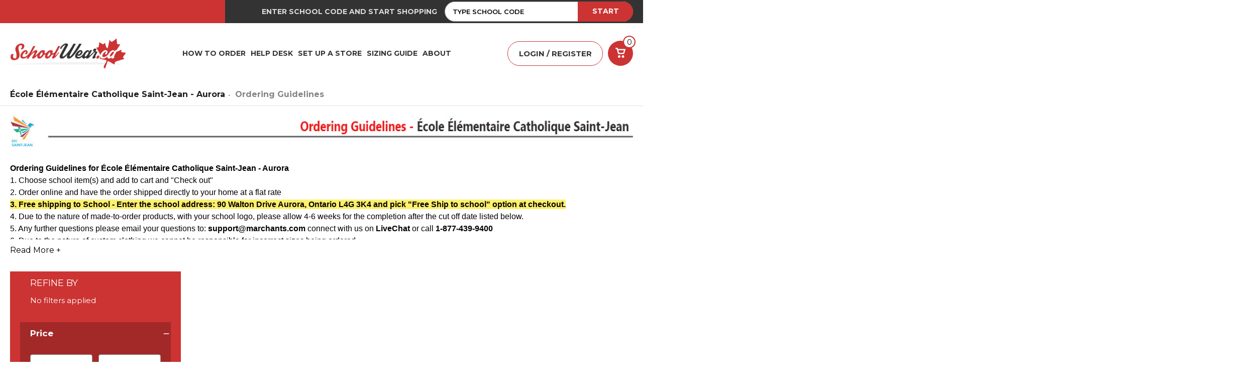

--- FILE ---
content_type: text/html; charset=UTF-8
request_url: https://www.schoolwear.ca/EEC/ordering-guidelines/
body_size: 46326
content:


<!DOCTYPE html>
<html class="no-js" lang="en">
    <head>
        <title>Ordering Guidelines - École Élémentaire Catholique Saint-Jean - Aurora | SchoolWear.ca</title>
        <link rel="dns-prefetch preconnect" href="https://cdn11.bigcommerce.com/s-puxlv0" crossorigin><link rel="dns-prefetch preconnect" href="https://fonts.googleapis.com/" crossorigin><link rel="dns-prefetch preconnect" href="https://fonts.gstatic.com/" crossorigin>
        <meta name="keywords" content="SchoolWear.ca - An innovative way to implement School Spirit Wear programs"><link rel='canonical' href='https://www.schoolwear.ca/EEC/ordering-guidelines/' /><meta name='platform' content='bigcommerce.stencil' />
        
        

        <link href="https://cdn11.bigcommerce.com/s-puxlv0/product_images/favicon.png?t&#x3D;1679600181" rel="shortcut icon">
        <meta name="viewport" content="width=device-width, initial-scale=1">

        <script>
            document.documentElement.className = document.documentElement.className.replace('no-js', 'js');
        </script>
		<script type="text/javascript" src="https://ajax.googleapis.com/ajax/libs/jquery/1.7.2/jquery.min.js"></script>
        <script>
    function browserSupportsAllFeatures() {
        return window.Promise
            && window.fetch
            && window.URL
            && window.URLSearchParams
            && window.WeakMap
            // object-fit support
            && ('objectFit' in document.documentElement.style);
    }

    function loadScript(src) {
        var js = document.createElement('script');
        js.src = src;
        js.onerror = function () {
            console.error('Failed to load polyfill script ' + src);
        };
        document.head.appendChild(js);
    }

    if (!browserSupportsAllFeatures()) {
        loadScript('https://cdn11.bigcommerce.com/s-puxlv0/stencil/1e9755d0-c1d4-013b-73e4-3a3f3792d823/e/958d8400-9949-013d-e466-7ac2e2dfb557/dist/theme-bundle.polyfills.js');
    }
</script>
        <script>window.consentManagerTranslations = `{"locale":"en","locales":{"consent_manager.data_collection_warning":"en","consent_manager.accept_all_cookies":"en","consent_manager.gdpr_settings":"en","consent_manager.data_collection_preferences":"en","consent_manager.manage_data_collection_preferences":"en","consent_manager.use_data_by_cookies":"en","consent_manager.data_categories_table":"en","consent_manager.allow":"en","consent_manager.accept":"en","consent_manager.deny":"en","consent_manager.dismiss":"en","consent_manager.reject_all":"en","consent_manager.category":"en","consent_manager.purpose":"en","consent_manager.functional_category":"en","consent_manager.functional_purpose":"en","consent_manager.analytics_category":"en","consent_manager.analytics_purpose":"en","consent_manager.targeting_category":"en","consent_manager.advertising_category":"en","consent_manager.advertising_purpose":"en","consent_manager.essential_category":"en","consent_manager.esential_purpose":"en","consent_manager.yes":"en","consent_manager.no":"en","consent_manager.not_available":"en","consent_manager.cancel":"en","consent_manager.save":"en","consent_manager.back_to_preferences":"en","consent_manager.close_without_changes":"en","consent_manager.unsaved_changes":"en","consent_manager.by_using":"en","consent_manager.agree_on_data_collection":"en","consent_manager.change_preferences":"en","consent_manager.cancel_dialog_title":"en","consent_manager.privacy_policy":"en","consent_manager.allow_category_tracking":"en","consent_manager.disallow_category_tracking":"en"},"translations":{"consent_manager.data_collection_warning":"We use cookies (and other similar technologies) to collect data to improve your shopping experience.","consent_manager.accept_all_cookies":"Accept All Cookies","consent_manager.gdpr_settings":"Settings","consent_manager.data_collection_preferences":"Website Data Collection Preferences","consent_manager.manage_data_collection_preferences":"Manage Website Data Collection Preferences","consent_manager.use_data_by_cookies":" uses data collected by cookies and JavaScript libraries to improve your shopping experience.","consent_manager.data_categories_table":"The table below outlines how we use this data by category. To opt out of a category of data collection, select 'No' and save your preferences.","consent_manager.allow":"Allow","consent_manager.accept":"Accept","consent_manager.deny":"Deny","consent_manager.dismiss":"Dismiss","consent_manager.reject_all":"Reject all","consent_manager.category":"Category","consent_manager.purpose":"Purpose","consent_manager.functional_category":"Functional","consent_manager.functional_purpose":"Enables enhanced functionality, such as videos and live chat. If you do not allow these, then some or all of these functions may not work properly.","consent_manager.analytics_category":"Analytics","consent_manager.analytics_purpose":"Provide statistical information on site usage, e.g., web analytics so we can improve this website over time.","consent_manager.targeting_category":"Targeting","consent_manager.advertising_category":"Advertising","consent_manager.advertising_purpose":"Used to create profiles or personalize content to enhance your shopping experience.","consent_manager.essential_category":"Essential","consent_manager.esential_purpose":"Essential for the site and any requested services to work, but do not perform any additional or secondary function.","consent_manager.yes":"Yes","consent_manager.no":"No","consent_manager.not_available":"N/A","consent_manager.cancel":"Cancel","consent_manager.save":"Save","consent_manager.back_to_preferences":"Back to Preferences","consent_manager.close_without_changes":"You have unsaved changes to your data collection preferences. Are you sure you want to close without saving?","consent_manager.unsaved_changes":"You have unsaved changes","consent_manager.by_using":"By using our website, you're agreeing to our","consent_manager.agree_on_data_collection":"By using our website, you're agreeing to the collection of data as described in our ","consent_manager.change_preferences":"You can change your preferences at any time","consent_manager.cancel_dialog_title":"Are you sure you want to cancel?","consent_manager.privacy_policy":"Privacy Policy","consent_manager.allow_category_tracking":"Allow [CATEGORY_NAME] tracking","consent_manager.disallow_category_tracking":"Disallow [CATEGORY_NAME] tracking"}}`;</script>

        <script>
            window.lazySizesConfig = window.lazySizesConfig || {};
            window.lazySizesConfig.loadMode = 1;
        </script>
        <script async src="https://cdn11.bigcommerce.com/s-puxlv0/stencil/1e9755d0-c1d4-013b-73e4-3a3f3792d823/e/958d8400-9949-013d-e466-7ac2e2dfb557/dist/theme-bundle.head_async.js"></script>
        
        <link href="https://fonts.googleapis.com/css?family=Montserrat:700,500,400%7CKarla:400&display=block" rel="stylesheet">
        
        <script async src="https://cdn11.bigcommerce.com/s-puxlv0/stencil/1e9755d0-c1d4-013b-73e4-3a3f3792d823/e/958d8400-9949-013d-e466-7ac2e2dfb557/dist/theme-bundle.font.js"></script>

        <link data-stencil-stylesheet href="https://cdn11.bigcommerce.com/s-puxlv0/stencil/1e9755d0-c1d4-013b-73e4-3a3f3792d823/e/958d8400-9949-013d-e466-7ac2e2dfb557/css/theme-d8e7aaa0-84e1-013d-0f3f-3292caeb4f80.css" rel="stylesheet">

        <!-- Start Tracking Code for analytics_facebook -->

<script>
!function(f,b,e,v,n,t,s){if(f.fbq)return;n=f.fbq=function(){n.callMethod?n.callMethod.apply(n,arguments):n.queue.push(arguments)};if(!f._fbq)f._fbq=n;n.push=n;n.loaded=!0;n.version='2.0';n.queue=[];t=b.createElement(e);t.async=!0;t.src=v;s=b.getElementsByTagName(e)[0];s.parentNode.insertBefore(t,s)}(window,document,'script','https://connect.facebook.net/en_US/fbevents.js');

fbq('set', 'autoConfig', 'false', '25206694518918785');
fbq('dataProcessingOptions', ['LDU'], 0, 0);
fbq('init', '25206694518918785', {"external_id":"77a71ccc-f9cd-4636-a176-0a7484e8d7cf"});
fbq('set', 'agent', 'bigcommerce', '25206694518918785');

function trackEvents() {
    var pathName = window.location.pathname;

    fbq('track', 'PageView', {}, "");

    // Search events start -- only fire if the shopper lands on the /search.php page
    if (pathName.indexOf('/search.php') === 0 && getUrlParameter('search_query')) {
        fbq('track', 'Search', {
            content_type: 'product_group',
            content_ids: [],
            search_string: getUrlParameter('search_query')
        });
    }
    // Search events end

    // Wishlist events start -- only fire if the shopper attempts to add an item to their wishlist
    if (pathName.indexOf('/wishlist.php') === 0 && getUrlParameter('added_product_id')) {
        fbq('track', 'AddToWishlist', {
            content_type: 'product_group',
            content_ids: []
        });
    }
    // Wishlist events end

    // Lead events start -- only fire if the shopper subscribes to newsletter
    if (pathName.indexOf('/subscribe.php') === 0 && getUrlParameter('result') === 'success') {
        fbq('track', 'Lead', {});
    }
    // Lead events end

    // Registration events start -- only fire if the shopper registers an account
    if (pathName.indexOf('/login.php') === 0 && getUrlParameter('action') === 'account_created') {
        fbq('track', 'CompleteRegistration', {}, "");
    }
    // Registration events end

    

    function getUrlParameter(name) {
        var cleanName = name.replace(/[\[]/, '\[').replace(/[\]]/, '\]');
        var regex = new RegExp('[\?&]' + cleanName + '=([^&#]*)');
        var results = regex.exec(window.location.search);
        return results === null ? '' : decodeURIComponent(results[1].replace(/\+/g, ' '));
    }
}

if (window.addEventListener) {
    window.addEventListener("load", trackEvents, false)
}
</script>
<noscript><img height="1" width="1" style="display:none" alt="null" src="https://www.facebook.com/tr?id=25206694518918785&ev=PageView&noscript=1&a=plbigcommerce1.2&eid="/></noscript>

<!-- End Tracking Code for analytics_facebook -->

<!-- Start Tracking Code for analytics_googleanalytics -->

<script>
    (function(i,s,o,g,r,a,m){i['GoogleAnalyticsObject']=r;i[r]=i[r]||function(){
    (i[r].q=i[r].q||[]).push(arguments)},i[r].l=1*new Date();a=s.createElement(o),
    m=s.getElementsByTagName(o)[0];a.async=1;a.src=g;m.parentNode.insertBefore(a,m)
    })(window,document,'script','//www.google-analytics.com/analytics.js','ga');

    ga('create', 'UA-79522592-1', 'auto');
    ga('send', 'pageview');
    ga('require', 'ecommerce', 'ecommerce.js');

    function trackEcommerce() {
    this._addTrans = addTrans;
    this._addItem = addItems;
    this._trackTrans = trackTrans;
    }
    function addTrans(orderID,store,total,tax,shipping,city,state,country) {
    ga('ecommerce:addTransaction', {
        'id': orderID,
        'affiliation': store,
        'revenue': total,
        'tax': tax,
        'shipping': shipping,
        'city': city,
        'state': state,
        'country': country
    });
    }
    function addItems(orderID,sku,product,variation,price,qty) {
    ga('ecommerce:addItem', {
        'id': orderID,
        'sku': sku,
        'name': product,
        'category': variation,
        'price': price,
        'quantity': qty
    });
    }
    function trackTrans() {
        ga('ecommerce:send');
    }
    var pageTracker = new trackEcommerce();
</script>

<!-- End Tracking Code for analytics_googleanalytics -->

<!-- Start Tracking Code for analytics_googleanalytics4 -->

<script data-cfasync="false" src="https://cdn11.bigcommerce.com/shared/js/google_analytics4_bodl_subscribers-358423becf5d870b8b603a81de597c10f6bc7699.js" integrity="sha256-gtOfJ3Avc1pEE/hx6SKj/96cca7JvfqllWA9FTQJyfI=" crossorigin="anonymous"></script>
<script data-cfasync="false">
  (function () {
    window.dataLayer = window.dataLayer || [];

    function gtag(){
        dataLayer.push(arguments);
    }

    function initGA4(event) {
         function setupGtag() {
            function configureGtag() {
                gtag('js', new Date());
                gtag('set', 'developer_id.dMjk3Nj', true);
                gtag('config', 'G-13SE2C1TER');
            }

            var script = document.createElement('script');

            script.src = 'https://www.googletagmanager.com/gtag/js?id=G-13SE2C1TER';
            script.async = true;
            script.onload = configureGtag;

            document.head.appendChild(script);
        }

        setupGtag();

        if (typeof subscribeOnBodlEvents === 'function') {
            subscribeOnBodlEvents('G-13SE2C1TER', false);
        }

        window.removeEventListener(event.type, initGA4);
    }

    

    var eventName = document.readyState === 'complete' ? 'consentScriptsLoaded' : 'DOMContentLoaded';
    window.addEventListener(eventName, initGA4, false);
  })()
</script>

<!-- End Tracking Code for analytics_googleanalytics4 -->


<script type="text/javascript" src="https://checkout-sdk.bigcommerce.com/v1/loader.js" defer ></script>
<script type="text/javascript">
fbq('track', 'ViewCategory', {"content_ids":[],"content_type":"product_group","content_category":"Ordering Guidelines"});
</script>
<script type="text/javascript">
var BCData = {};
</script>
<!-- Hotjar Tracking Code for Site 5098390 (name missing) -->
<script>
    (function(h,o,t,j,a,r){
        h.hj=h.hj||function(){(h.hj.q=h.hj.q||[]).push(arguments)};
        h._hjSettings={hjid:5098390,hjsv:6};
        a=o.getElementsByTagName('head')[0];
        r=o.createElement('script');r.async=1;
        r.src=t+h._hjSettings.hjid+j+h._hjSettings.hjsv;
        a.appendChild(r);
    })(window,document,'https://static.hotjar.com/c/hotjar-','.js?sv=');
</script><!-- Start VWO Async SmartCode -->
<script type='text/javascript' id='vwoCode'>
window._vwo_code || (function() {
var account_id=1031272,
version=2.1,
settings_tolerance=2000,
hide_element='body',
hide_element_style = 'opacity:0 !important;filter:alpha(opacity=0) !important;background:none !important;transition:none !important;',
/* DO NOT EDIT BELOW THIS LINE */
f=false,w=window,d=document,v=d.querySelector('#vwoCode'),cK='_vwo_'+account_id+'_settings',cc={};try{var c=JSON.parse(localStorage.getItem('_vwo_'+account_id+'_config'));cc=c&&typeof c==='object'?c:{}}catch(e){}var stT=cc.stT==='session'?w.sessionStorage:w.localStorage;code={nonce:v&&v.nonce,use_existing_jquery:function(){return typeof use_existing_jquery!=='undefined'?use_existing_jquery:undefined},library_tolerance:function(){return typeof library_tolerance!=='undefined'?library_tolerance:undefined},settings_tolerance:function(){return cc.sT||settings_tolerance},hide_element_style:function(){return'{'+(cc.hES||hide_element_style)+'}'},hide_element:function(){if(performance.getEntriesByName('first-contentful-paint')[0]){return''}return typeof cc.hE==='string'?cc.hE:hide_element},getVersion:function(){return version},finish:function(e){if(!f){f=true;var t=d.getElementById('_vis_opt_path_hides');if(t)t.parentNode.removeChild(t);if(e)(new Image).src='https://dev.visualwebsiteoptimizer.com/ee.gif?a='+account_id+e}},finished:function(){return f},addScript:function(e){var t=d.createElement('script');t.type='text/javascript';if(e.src){t.src=e.src}else{t.text=e.text}v&&t.setAttribute('nonce',v.nonce);d.getElementsByTagName('head')[0].appendChild(t)},load:function(e,t){var n=this.getSettings(),i=d.createElement('script'),r=this;t=t||{};if(n){i.textContent=n;d.getElementsByTagName('head')[0].appendChild(i);if(!w.VWO||VWO.caE){stT.removeItem(cK);r.load(e)}}else{var o=new XMLHttpRequest;o.open('GET',e,true);o.withCredentials=!t.dSC;o.responseType=t.responseType||'text';o.onload=function(){if(t.onloadCb){return t.onloadCb(o,e)}if(o.status===200||o.status===304){_vwo_code.addScript({text:o.responseText})}else{_vwo_code.finish('&e=loading_failure:'+e)}};o.onerror=function(){if(t.onerrorCb){return t.onerrorCb(e)}_vwo_code.finish('&e=loading_failure:'+e)};o.send()}},getSettings:function(){try{var e=stT.getItem(cK);if(!e){return}e=JSON.parse(e);if(Date.now()>e.e){stT.removeItem(cK);return}return e.s}catch(e){return}},init:function(){if(d.URL.indexOf('__vwo_disable__')>-1)return;var e=this.settings_tolerance();w._vwo_settings_timer=setTimeout(function(){_vwo_code.finish();stT.removeItem(cK)},e);var t;if(this.hide_element()!=='body'){t=d.createElement('style');var n=this.hide_element(),i=n?n+this.hide_element_style():'',r=d.getElementsByTagName('head')[0];t.setAttribute('id','_vis_opt_path_hides');v&&t.setAttribute('nonce',v.nonce);t.setAttribute('type','text/css');if(t.styleSheet)t.styleSheet.cssText=i;else t.appendChild(d.createTextNode(i));r.appendChild(t)}else{t=d.getElementsByTagName('head')[0];var i=d.createElement('div');i.style.cssText='z-index: 2147483647 !important;position: fixed !important;left: 0 !important;top: 0 !important;width: 100% !important;height: 100% !important;background: white !important;display: block !important;';i.setAttribute('id','_vis_opt_path_hides');i.classList.add('_vis_hide_layer');t.parentNode.insertBefore(i,t.nextSibling)}var o=window._vis_opt_url||d.URL,s='https://dev.visualwebsiteoptimizer.com/j.php?a='+account_id+'&u='+encodeURIComponent(o)+'&vn='+version;if(w.location.search.indexOf('_vwo_xhr')!==-1){this.addScript({src:s})}else{this.load(s+'&x=true')}}};w._vwo_code=code;code.init();})();
</script>
<!-- End VWO Async SmartCode -->
 <script data-cfasync="false" src="https://microapps.bigcommerce.com/bodl-events/1.9.4/index.js" integrity="sha256-Y0tDj1qsyiKBRibKllwV0ZJ1aFlGYaHHGl/oUFoXJ7Y=" nonce="" crossorigin="anonymous"></script>
 <script data-cfasync="false" nonce="">

 (function() {
    function decodeBase64(base64) {
       const text = atob(base64);
       const length = text.length;
       const bytes = new Uint8Array(length);
       for (let i = 0; i < length; i++) {
          bytes[i] = text.charCodeAt(i);
       }
       const decoder = new TextDecoder();
       return decoder.decode(bytes);
    }
    window.bodl = JSON.parse(decodeBase64("[base64]"));
 })()

 </script>

<script nonce="">
(function () {
    var xmlHttp = new XMLHttpRequest();

    xmlHttp.open('POST', 'https://bes.gcp.data.bigcommerce.com/nobot');
    xmlHttp.setRequestHeader('Content-Type', 'application/json');
    xmlHttp.send('{"store_id":"933632","timezone_offset":"-4.0","timestamp":"2025-11-25T05:30:06.10722300Z","visit_id":"41a3ada0-5494-41b5-8d8d-ebbfe905ce19","channel_id":1}');
})();
</script>

        <link rel="stylesheet" type="text/css" href="https://cdn11.bigcommerce.com/s-puxlv0/stencil/1e9755d0-c1d4-013b-73e4-3a3f3792d823/e/958d8400-9949-013d-e466-7ac2e2dfb557/scss/custom.css">
    </head>
    <body>
        <svg data-src="https://cdn11.bigcommerce.com/s-puxlv0/stencil/1e9755d0-c1d4-013b-73e4-3a3f3792d823/e/958d8400-9949-013d-e466-7ac2e2dfb557/img/icon-sprite.svg" class="icons-svg-sprite"></svg>

        <header class="header" role="banner">
    <a href="#" class="mobileMenu-toggle" data-mobile-menu-toggle="menu">
        <span class="mobileMenu-toggleIcon">Toggle menu</span>
    </a>
    <div class="header_top">
        <div class="pageWidthFull container">
            <div class="header_top_in">
                <div class="call_info">
                    <!--a href="mailto:support@marchants.com" class="mail_ic">support@marchants.com</a-->
                </div>
                <div class="header_navuser_main navbar_width">
                    <div class="header_info">ENTER SCHOOL CODE AND START SHOPPING</div>
                    <nav class="navUser">
                        <div class="dropdown dropdown--quickSearch" id="quickSearch" aria-hidden="true" data-prevent-quick-search-close>
                            <div class="container">
                                <fieldset class="form-fieldset">
                                    <div class="form-field">
                                        <input id="schoolcode_main" class="form-input selectn_cus_menu" onchange="changeLink_main()" onClick="clearField_main()" value="Type SCHOOL CODE" onkeypress="return searchKeyPress(event);"> 
                                        <a id="cus_url_main" href="http://www.schoolwear.ca" class="button_cus_menu navUser-action navUser-action--quickSearch">START</a>     
                                    </div>
                                </fieldset>
                            </div>
                            <script>
                    function changeLink_main(){
                    var link = document.getElementById("cus_url_main");
                    var x = document.getElementById("schoolcode_main").value;
                    link.setAttribute('href', "http://www.schoolwear.ca/" + x);
                    
                    return false;
                    }
                    function clearField_main() {
                    if(document.getElementById("schoolcode_main").value == "Type SCHOOL CODE"){
                    document.getElementById("schoolcode_main").value="";
                    }
                    
                    }
                    
                    function searchKeyPress(e)
                    {
                    // look for window.event in case event isn't passed in
                    e = e || window.event;
                    if (e.keyCode == 13)
                    {
                    var link = document.getElementById("cus_url_main");
                    var x = document.getElementById("schoolcode_main").value;
                    link.setAttribute('href', "http://www.schoolwear.ca/" + x);
                    
                    document.getElementById('cus_url_main').click();
                    return false;
                    }
                    return true;
                    }
                    
                </script>
                        </div>
                        
                    </nav>
                </div>
            </div>
        </div>
    </div>
    <div class="header_logo_navigation">
        <div class="pageWidthFull container">

            <div class="company_logo header-logo--center">
                <a href="https://www.schoolwear.ca/" class="header-logo__link" data-header-logo-link>
        <div class="header-logo-image-container">
            <img class="header-logo-image"
                 src="https://cdn11.bigcommerce.com/s-puxlv0/stencil/1e9755d0-c1d4-013b-73e4-3a3f3792d823/e/958d8400-9949-013d-e466-7ac2e2dfb557/img/logo.png"
                 srcset="https://cdn11.bigcommerce.com/s-puxlv0/stencil/1e9755d0-c1d4-013b-73e4-3a3f3792d823/e/958d8400-9949-013d-e466-7ac2e2dfb557/img/logo.png"
                 alt="SchoolWear.ca"
                 title="SchoolWear.ca">
        </div>
</a>
                
                <div class="navPages-container navPages-container-mainnav" id="menu" data-menu>
                    <nav class="navPages">
    <div class="navPages-quickSearch">
        <div class="container">
    <form class="form" onsubmit="return false" data-url="/search.php" data-quick-search-form>
        <fieldset class="form-fieldset">
            <div class="form-field">
                <label class="is-srOnly" for="nav-menu-quick-search">Search</label>
                <input class="form-input" data-search-quick name="nav-menu-quick-search" id="nav-menu-quick-search" data-error-message="Search field cannot be empty." placeholder="Type school code" autocomplete="off">
                <input class="navUser-action navUser-action--quickSearch" type="submit" value="Start">
            </div>
        </fieldset>
    </form>
    <section class="quickSearchResults" data-bind="html: results"></section>
    <p role="status"
       aria-live="polite"
       class="aria-description--hidden"
       data-search-aria-message-predefined-text="product results for"
    ></p>
</div>
    </div>
    <ul class="navPages-list">
        <li class="navPages-item navPages-item-dropdown">
            <!--a class="navPages-action" href="/categories" aria-label="">Shop</a-->
            <div class="navPage-subMenu" id="navPages-" aria-hidden="true" tabindex="-1">
                <ul class="navPage-subMenu-list">
                        <li class="navPages-item">
                            <a class="navPages-action has-subMenu"
   href="https://www.schoolwear.ca/HWN/"
   data-collapsible="navPages-3316"
>
    Helen Wilson Public School - Brampton
    <i class="icon navPages-action-moreIcon" aria-hidden="true">
        <svg><use xlink:href="#icon-chevron-down" /></svg>
    </i>
</a>
<div class="navPage-subMenu" id="navPages-3316" aria-hidden="true" tabindex="-1">
    <ul class="navPage-subMenu-list">
        <li class="navPage-subMenu-item">
            <a class="navPage-subMenu-action navPages-action"
               href="https://www.schoolwear.ca/HWN/"
               aria-label="All Helen Wilson Public School - Brampton"
            >
                All Helen Wilson Public School - Brampton
            </a>
        </li>
            <li class="navPage-subMenu-item">
                    <a class="navPage-subMenu-action navPages-action"
                       href="https://www.schoolwear.ca/HWN/ordering-guidelines/"
                       aria-label="Ordering Guidelines"
                    >
                        Ordering Guidelines
                    </a>
            </li>
    </ul>
</div>
                        </li>
                        <li class="navPages-item">
                            <a class="navPages-action has-subMenu"
   href="https://www.schoolwear.ca/LES/"
   data-collapsible="navPages-3257"
>
    Laurentia Elementary School - Saint-Jérôme
    <i class="icon navPages-action-moreIcon" aria-hidden="true">
        <svg><use xlink:href="#icon-chevron-down" /></svg>
    </i>
</a>
<div class="navPage-subMenu" id="navPages-3257" aria-hidden="true" tabindex="-1">
    <ul class="navPage-subMenu-list">
        <li class="navPage-subMenu-item">
            <a class="navPage-subMenu-action navPages-action"
               href="https://www.schoolwear.ca/LES/"
               aria-label="All Laurentia Elementary School - Saint-Jérôme"
            >
                All Laurentia Elementary School - Saint-Jérôme
            </a>
        </li>
            <li class="navPage-subMenu-item">
                    <a class="navPage-subMenu-action navPages-action"
                       href="https://www.schoolwear.ca/LES/adult/"
                       aria-label="Adult"
                    >
                        Adult
                    </a>
            </li>
            <li class="navPage-subMenu-item">
                    <a class="navPage-subMenu-action navPages-action"
                       href="https://www.schoolwear.ca/LES/men/"
                       aria-label="Men"
                    >
                        Men
                    </a>
            </li>
            <li class="navPage-subMenu-item">
                    <a class="navPage-subMenu-action navPages-action"
                       href="https://www.schoolwear.ca/LES/women/"
                       aria-label="Women"
                    >
                        Women
                    </a>
            </li>
            <li class="navPage-subMenu-item">
                    <a class="navPage-subMenu-action navPages-action"
                       href="https://www.schoolwear.ca/LES/youth/"
                       aria-label="Youth"
                    >
                        Youth
                    </a>
            </li>
            <li class="navPage-subMenu-item">
                    <a class="navPage-subMenu-action navPages-action"
                       href="https://www.schoolwear.ca/LES/accessories/"
                       aria-label="Accessories"
                    >
                        Accessories
                    </a>
            </li>
            <li class="navPage-subMenu-item">
                    <a class="navPage-subMenu-action navPages-action"
                       href="https://www.schoolwear.ca/LES/ordering-guidelines/"
                       aria-label="Ordering Guidelines"
                    >
                        Ordering Guidelines
                    </a>
            </li>
    </ul>
</div>
                        </li>
                        <li class="navPages-item">
                            <a class="navPages-action has-subMenu"
   href="https://www.schoolwear.ca/LEO/"
   data-collapsible="navPages-3290"
>
    Leoville Central School - Leoville
    <i class="icon navPages-action-moreIcon" aria-hidden="true">
        <svg><use xlink:href="#icon-chevron-down" /></svg>
    </i>
</a>
<div class="navPage-subMenu" id="navPages-3290" aria-hidden="true" tabindex="-1">
    <ul class="navPage-subMenu-list">
        <li class="navPage-subMenu-item">
            <a class="navPage-subMenu-action navPages-action"
               href="https://www.schoolwear.ca/LEO/"
               aria-label="All Leoville Central School - Leoville"
            >
                All Leoville Central School - Leoville
            </a>
        </li>
            <li class="navPage-subMenu-item">
                    <a class="navPage-subMenu-action navPages-action"
                       href="https://www.schoolwear.ca/LEO/adult/"
                       aria-label="Adult"
                    >
                        Adult
                    </a>
            </li>
            <li class="navPage-subMenu-item">
                    <a class="navPage-subMenu-action navPages-action"
                       href="https://www.schoolwear.ca/LEO/men/"
                       aria-label="Men"
                    >
                        Men
                    </a>
            </li>
            <li class="navPage-subMenu-item">
                    <a class="navPage-subMenu-action navPages-action"
                       href="https://www.schoolwear.ca/LEO/women/"
                       aria-label="Women"
                    >
                        Women
                    </a>
            </li>
            <li class="navPage-subMenu-item">
                    <a class="navPage-subMenu-action navPages-action"
                       href="https://www.schoolwear.ca/LEO/youth/"
                       aria-label="Youth"
                    >
                        Youth
                    </a>
            </li>
            <li class="navPage-subMenu-item">
                    <a class="navPage-subMenu-action navPages-action"
                       href="https://www.schoolwear.ca/LEO/accessories/"
                       aria-label="Accessories"
                    >
                        Accessories
                    </a>
            </li>
            <li class="navPage-subMenu-item">
                    <a class="navPage-subMenu-action navPages-action"
                       href="https://www.schoolwear.ca/LEO/ordering-guidelines/"
                       aria-label="Ordering Guidelines"
                    >
                        Ordering Guidelines
                    </a>
            </li>
    </ul>
</div>
                        </li>
                        <li class="navPages-item">
                            <a class="navPages-action has-subMenu"
   href="https://www.schoolwear.ca/MGA/"
   data-collapsible="navPages-3293"
>
    Mississauga S.S. 20th Anniversary Online Store
    <i class="icon navPages-action-moreIcon" aria-hidden="true">
        <svg><use xlink:href="#icon-chevron-down" /></svg>
    </i>
</a>
<div class="navPage-subMenu" id="navPages-3293" aria-hidden="true" tabindex="-1">
    <ul class="navPage-subMenu-list">
        <li class="navPage-subMenu-item">
            <a class="navPage-subMenu-action navPages-action"
               href="https://www.schoolwear.ca/MGA/"
               aria-label="All Mississauga S.S. 20th Anniversary Online Store"
            >
                All Mississauga S.S. 20th Anniversary Online Store
            </a>
        </li>
            <li class="navPage-subMenu-item">
                    <a class="navPage-subMenu-action navPages-action"
                       href="https://www.schoolwear.ca/MGA/ordering-guidelines/"
                       aria-label="Ordering Guidelines"
                    >
                        Ordering Guidelines
                    </a>
            </li>
    </ul>
</div>
                        </li>
                        <li class="navPages-item">
                            <a class="navPages-action has-subMenu"
   href="https://www.schoolwear.ca/SLM/"
   data-collapsible="navPages-3266"
>
    Salmon Arm West Elementary School - Salmon Arm
    <i class="icon navPages-action-moreIcon" aria-hidden="true">
        <svg><use xlink:href="#icon-chevron-down" /></svg>
    </i>
</a>
<div class="navPage-subMenu" id="navPages-3266" aria-hidden="true" tabindex="-1">
    <ul class="navPage-subMenu-list">
        <li class="navPage-subMenu-item">
            <a class="navPage-subMenu-action navPages-action"
               href="https://www.schoolwear.ca/SLM/"
               aria-label="All Salmon Arm West Elementary School - Salmon Arm"
            >
                All Salmon Arm West Elementary School - Salmon Arm
            </a>
        </li>
            <li class="navPage-subMenu-item">
                    <a class="navPage-subMenu-action navPages-action"
                       href="https://www.schoolwear.ca/SLM/ordering-guidelines/"
                       aria-label="Ordering Guidelines"
                    >
                        Ordering Guidelines
                    </a>
            </li>
    </ul>
</div>
                        </li>
                        <li class="navPages-item">
                            <a class="navPages-action has-subMenu"
   href="https://www.schoolwear.ca/BAS/"
   data-collapsible="navPages-3301"
>
    St. Basil the Great College School - Toronto
    <i class="icon navPages-action-moreIcon" aria-hidden="true">
        <svg><use xlink:href="#icon-chevron-down" /></svg>
    </i>
</a>
<div class="navPage-subMenu" id="navPages-3301" aria-hidden="true" tabindex="-1">
    <ul class="navPage-subMenu-list">
        <li class="navPage-subMenu-item">
            <a class="navPage-subMenu-action navPages-action"
               href="https://www.schoolwear.ca/BAS/"
               aria-label="All St. Basil the Great College School - Toronto"
            >
                All St. Basil the Great College School - Toronto
            </a>
        </li>
            <li class="navPage-subMenu-item">
                    <a class="navPage-subMenu-action navPages-action"
                       href="https://www.schoolwear.ca/BAS/ordering-guidelines/"
                       aria-label="Ordering Guidelines"
                    >
                        Ordering Guidelines
                    </a>
            </li>
    </ul>
</div>
                        </li>
                        <li class="navPages-item">
                            <a class="navPages-action has-subMenu"
   href="https://www.schoolwear.ca/SUS/"
   data-collapsible="navPages-3339"
>
    St. Ursula CES - Brampton
    <i class="icon navPages-action-moreIcon" aria-hidden="true">
        <svg><use xlink:href="#icon-chevron-down" /></svg>
    </i>
</a>
<div class="navPage-subMenu" id="navPages-3339" aria-hidden="true" tabindex="-1">
    <ul class="navPage-subMenu-list">
        <li class="navPage-subMenu-item">
            <a class="navPage-subMenu-action navPages-action"
               href="https://www.schoolwear.ca/SUS/"
               aria-label="All St. Ursula CES - Brampton"
            >
                All St. Ursula CES - Brampton
            </a>
        </li>
            <li class="navPage-subMenu-item">
                    <a class="navPage-subMenu-action navPages-action"
                       href="https://www.schoolwear.ca/SUS/grad-wear/"
                       aria-label="Grad Wear"
                    >
                        Grad Wear
                    </a>
            </li>
            <li class="navPage-subMenu-item">
                    <a class="navPage-subMenu-action navPages-action"
                       href="https://www.schoolwear.ca/SUS/adult/"
                       aria-label="Adult"
                    >
                        Adult
                    </a>
            </li>
            <li class="navPage-subMenu-item">
                    <a class="navPage-subMenu-action navPages-action"
                       href="https://www.schoolwear.ca/SUS/men/"
                       aria-label="Men"
                    >
                        Men
                    </a>
            </li>
            <li class="navPage-subMenu-item">
                    <a class="navPage-subMenu-action navPages-action"
                       href="https://www.schoolwear.ca/SUS/women/"
                       aria-label="Women"
                    >
                        Women
                    </a>
            </li>
            <li class="navPage-subMenu-item">
                    <a class="navPage-subMenu-action navPages-action"
                       href="https://www.schoolwear.ca/SUS/youth/"
                       aria-label="Youth"
                    >
                        Youth
                    </a>
            </li>
            <li class="navPage-subMenu-item">
                    <a class="navPage-subMenu-action navPages-action"
                       href="https://www.schoolwear.ca/SUS/ordering-guidelines/"
                       aria-label="Ordering Guidelines"
                    >
                        Ordering Guidelines
                    </a>
            </li>
    </ul>
</div>
                        </li>
                        <li class="navPages-item">
                            <a class="navPages-action has-subMenu"
   href="https://www.schoolwear.ca/YCS/"
   data-collapsible="navPages-3344"
>
    Yellowhead Koinonia CS - Edson
    <i class="icon navPages-action-moreIcon" aria-hidden="true">
        <svg><use xlink:href="#icon-chevron-down" /></svg>
    </i>
</a>
<div class="navPage-subMenu" id="navPages-3344" aria-hidden="true" tabindex="-1">
    <ul class="navPage-subMenu-list">
        <li class="navPage-subMenu-item">
            <a class="navPage-subMenu-action navPages-action"
               href="https://www.schoolwear.ca/YCS/"
               aria-label="All Yellowhead Koinonia CS - Edson"
            >
                All Yellowhead Koinonia CS - Edson
            </a>
        </li>
            <li class="navPage-subMenu-item">
                    <a class="navPage-subMenu-action navPages-action"
                       href="https://www.schoolwear.ca/YCS/adult/"
                       aria-label="Adult"
                    >
                        Adult
                    </a>
            </li>
            <li class="navPage-subMenu-item">
                    <a class="navPage-subMenu-action navPages-action"
                       href="https://www.schoolwear.ca/YCS/men/"
                       aria-label="Men"
                    >
                        Men
                    </a>
            </li>
            <li class="navPage-subMenu-item">
                    <a class="navPage-subMenu-action navPages-action"
                       href="https://www.schoolwear.ca/YCS/women/"
                       aria-label="Women"
                    >
                        Women
                    </a>
            </li>
            <li class="navPage-subMenu-item">
                    <a class="navPage-subMenu-action navPages-action"
                       href="https://www.schoolwear.ca/YCS/youth/"
                       aria-label="Youth"
                    >
                        Youth
                    </a>
            </li>
            <li class="navPage-subMenu-item">
                    <a class="navPage-subMenu-action navPages-action"
                       href="https://www.schoolwear.ca/YCS/ordering-guidelines/"
                       aria-label="Ordering Guidelines"
                    >
                        Ordering Guidelines
                    </a>
            </li>
    </ul>
</div>
                        </li>
                        <li class="navPages-item">
                            <a class="navPages-action has-subMenu"
   href="https://www.schoolwear.ca/CHC/"
   data-collapsible="navPages-3165"
>
    Cameron Heights Collegiate Institute - Kitchener
    <i class="icon navPages-action-moreIcon" aria-hidden="true">
        <svg><use xlink:href="#icon-chevron-down" /></svg>
    </i>
</a>
<div class="navPage-subMenu" id="navPages-3165" aria-hidden="true" tabindex="-1">
    <ul class="navPage-subMenu-list">
        <li class="navPage-subMenu-item">
            <a class="navPage-subMenu-action navPages-action"
               href="https://www.schoolwear.ca/CHC/"
               aria-label="All Cameron Heights Collegiate Institute - Kitchener"
            >
                All Cameron Heights Collegiate Institute - Kitchener
            </a>
        </li>
            <li class="navPage-subMenu-item">
                    <a class="navPage-subMenu-action navPages-action has-subMenu"
                       href="https://www.schoolwear.ca"
                       aria-label="Nordic-Skiing"
                    >
                        Nordic-Skiing
                        <span class="collapsible-icon-wrapper"
                            data-collapsible="navPages-3361"
                            data-collapsible-disabled-breakpoint="medium"
                            data-collapsible-disabled-state="open"
                            data-collapsible-enabled-state="closed"
                        >
                            <i class="icon navPages-action-moreIcon" aria-hidden="true">
                                <svg><use xlink:href="#icon-chevron-down" /></svg>
                            </i>
                        </span>
                    </a>
                    <ul class="navPage-childList" id="navPages-3361">
                        <li class="navPage-childList-item">
                            <a class="navPage-childList-action navPages-action"
                               href="https://www.schoolwear.ca/Adult/"
                               aria-label="Adult"
                            >
                                Adult
                            </a>
                        </li>
                        <li class="navPage-childList-item">
                            <a class="navPage-childList-action navPages-action"
                               href="https://www.schoolwear.ca"
                               aria-label="Men"
                            >
                                Men
                            </a>
                        </li>
                        <li class="navPage-childList-item">
                            <a class="navPage-childList-action navPages-action"
                               href="https://www.schoolwear.ca/Women/"
                               aria-label="Women"
                            >
                                Women
                            </a>
                        </li>
                    </ul>
            </li>
            <li class="navPage-subMenu-item">
                    <a class="navPage-subMenu-action navPages-action"
                       href="https://www.schoolwear.ca/CHC/ordering-guidelines/"
                       aria-label="Ordering Guidelines"
                    >
                        Ordering Guidelines
                    </a>
            </li>
    </ul>
</div>
                        </li>
                        <li class="navPages-item">
                            <a class="navPages-action has-subMenu"
   href="https://www.schoolwear.ca/ALE/"
   data-collapsible="navPages-3131"
>
    Alexmuir Junior Public School - Scarborough
    <i class="icon navPages-action-moreIcon" aria-hidden="true">
        <svg><use xlink:href="#icon-chevron-down" /></svg>
    </i>
</a>
<div class="navPage-subMenu" id="navPages-3131" aria-hidden="true" tabindex="-1">
    <ul class="navPage-subMenu-list">
        <li class="navPage-subMenu-item">
            <a class="navPage-subMenu-action navPages-action"
               href="https://www.schoolwear.ca/ALE/"
               aria-label="All Alexmuir Junior Public School - Scarborough"
            >
                All Alexmuir Junior Public School - Scarborough
            </a>
        </li>
            <li class="navPage-subMenu-item">
                    <a class="navPage-subMenu-action navPages-action"
                       href="https://www.schoolwear.ca/ALE/ordering-guidelines/"
                       aria-label="Ordering Guidelines"
                    >
                        Ordering Guidelines
                    </a>
            </li>
    </ul>
</div>
                        </li>
                        <li class="navPages-item">
                            <a class="navPages-action has-subMenu"
   href="https://www.schoolwear.ca/BGS/"
   data-collapsible="navPages-3138"
>
    Brandon Gate PS - Mississauga
    <i class="icon navPages-action-moreIcon" aria-hidden="true">
        <svg><use xlink:href="#icon-chevron-down" /></svg>
    </i>
</a>
<div class="navPage-subMenu" id="navPages-3138" aria-hidden="true" tabindex="-1">
    <ul class="navPage-subMenu-list">
        <li class="navPage-subMenu-item">
            <a class="navPage-subMenu-action navPages-action"
               href="https://www.schoolwear.ca/BGS/"
               aria-label="All Brandon Gate PS - Mississauga"
            >
                All Brandon Gate PS - Mississauga
            </a>
        </li>
            <li class="navPage-subMenu-item">
                    <a class="navPage-subMenu-action navPages-action"
                       href="https://www.schoolwear.ca/BGS/ordering-guidelines/"
                       aria-label="Ordering Guidelines"
                    >
                        Ordering Guidelines
                    </a>
            </li>
    </ul>
</div>
                        </li>
                        <li class="navPages-item">
                            <a class="navPages-action has-subMenu"
   href="https://www.schoolwear.ca/HSP/"
   data-collapsible="navPages-3199"
>
    Holy Spirit CES - Brampton
    <i class="icon navPages-action-moreIcon" aria-hidden="true">
        <svg><use xlink:href="#icon-chevron-down" /></svg>
    </i>
</a>
<div class="navPage-subMenu" id="navPages-3199" aria-hidden="true" tabindex="-1">
    <ul class="navPage-subMenu-list">
        <li class="navPage-subMenu-item">
            <a class="navPage-subMenu-action navPages-action"
               href="https://www.schoolwear.ca/HSP/"
               aria-label="All Holy Spirit CES - Brampton"
            >
                All Holy Spirit CES - Brampton
            </a>
        </li>
            <li class="navPage-subMenu-item">
                    <a class="navPage-subMenu-action navPages-action"
                       href="https://www.schoolwear.ca/HSP/ordering-guidelines/"
                       aria-label="Ordering Guidelines"
                    >
                        Ordering Guidelines
                    </a>
            </li>
    </ul>
</div>
                        </li>
                        <li class="navPages-item">
                            <a class="navPages-action has-subMenu"
   href="https://www.schoolwear.ca/JOU/"
   data-collapsible="navPages-3153"
>
    Joussard School - Joussard
    <i class="icon navPages-action-moreIcon" aria-hidden="true">
        <svg><use xlink:href="#icon-chevron-down" /></svg>
    </i>
</a>
<div class="navPage-subMenu" id="navPages-3153" aria-hidden="true" tabindex="-1">
    <ul class="navPage-subMenu-list">
        <li class="navPage-subMenu-item">
            <a class="navPage-subMenu-action navPages-action"
               href="https://www.schoolwear.ca/JOU/"
               aria-label="All Joussard School - Joussard"
            >
                All Joussard School - Joussard
            </a>
        </li>
            <li class="navPage-subMenu-item">
                    <a class="navPage-subMenu-action navPages-action"
                       href="https://www.schoolwear.ca/JOU/ordering-guidelines/"
                       aria-label="Ordering Guidelines"
                    >
                        Ordering Guidelines
                    </a>
            </li>
    </ul>
</div>
                        </li>
                        <li class="navPages-item">
                            <a class="navPages-action has-subMenu"
   href="https://www.schoolwear.ca/HLN/"
   data-collapsible="navPages-3192"
>
    St. Helen CES - Mississauga
    <i class="icon navPages-action-moreIcon" aria-hidden="true">
        <svg><use xlink:href="#icon-chevron-down" /></svg>
    </i>
</a>
<div class="navPage-subMenu" id="navPages-3192" aria-hidden="true" tabindex="-1">
    <ul class="navPage-subMenu-list">
        <li class="navPage-subMenu-item">
            <a class="navPage-subMenu-action navPages-action"
               href="https://www.schoolwear.ca/HLN/"
               aria-label="All St. Helen CES - Mississauga"
            >
                All St. Helen CES - Mississauga
            </a>
        </li>
            <li class="navPage-subMenu-item">
                    <a class="navPage-subMenu-action navPages-action"
                       href="https://www.schoolwear.ca/HLN/ordering-guidelines/"
                       aria-label="Ordering Guidelines"
                    >
                        Ordering Guidelines
                    </a>
            </li>
    </ul>
</div>
                        </li>
                        <li class="navPages-item">
                            <a class="navPages-action has-subMenu"
   href="https://www.schoolwear.ca/WAJ/"
   data-collapsible="navPages-3185"
>
    Withrow Avenue Junior Public School - Toronto
    <i class="icon navPages-action-moreIcon" aria-hidden="true">
        <svg><use xlink:href="#icon-chevron-down" /></svg>
    </i>
</a>
<div class="navPage-subMenu" id="navPages-3185" aria-hidden="true" tabindex="-1">
    <ul class="navPage-subMenu-list">
        <li class="navPage-subMenu-item">
            <a class="navPage-subMenu-action navPages-action"
               href="https://www.schoolwear.ca/WAJ/"
               aria-label="All Withrow Avenue Junior Public School - Toronto"
            >
                All Withrow Avenue Junior Public School - Toronto
            </a>
        </li>
            <li class="navPage-subMenu-item">
                    <a class="navPage-subMenu-action navPages-action"
                       href="https://www.schoolwear.ca/WAJ/adult/"
                       aria-label="Adult"
                    >
                        Adult
                    </a>
            </li>
            <li class="navPage-subMenu-item">
                    <a class="navPage-subMenu-action navPages-action"
                       href="https://www.schoolwear.ca/WAJ/youth/"
                       aria-label="Youth"
                    >
                        Youth
                    </a>
            </li>
            <li class="navPage-subMenu-item">
                    <a class="navPage-subMenu-action navPages-action"
                       href="https://www.schoolwear.ca/WAJ/accessories/"
                       aria-label="Accessories"
                    >
                        Accessories
                    </a>
            </li>
            <li class="navPage-subMenu-item">
                    <a class="navPage-subMenu-action navPages-action"
                       href="https://www.schoolwear.ca/WAJ/ordering-guidelines/"
                       aria-label="Ordering Guidelines"
                    >
                        Ordering Guidelines
                    </a>
            </li>
    </ul>
</div>
                        </li>
                        <li class="navPages-item">
                            <a class="navPages-action has-subMenu"
   href="https://www.schoolwear.ca/BVH/"
   data-collapsible="navPages-3098"
>
    Bayview Heights Public School - Pickering
    <i class="icon navPages-action-moreIcon" aria-hidden="true">
        <svg><use xlink:href="#icon-chevron-down" /></svg>
    </i>
</a>
<div class="navPage-subMenu" id="navPages-3098" aria-hidden="true" tabindex="-1">
    <ul class="navPage-subMenu-list">
        <li class="navPage-subMenu-item">
            <a class="navPage-subMenu-action navPages-action"
               href="https://www.schoolwear.ca/BVH/"
               aria-label="All Bayview Heights Public School - Pickering"
            >
                All Bayview Heights Public School - Pickering
            </a>
        </li>
            <li class="navPage-subMenu-item">
                    <a class="navPage-subMenu-action navPages-action"
                       href="https://www.schoolwear.ca/BVH/adult/"
                       aria-label="Adult"
                    >
                        Adult
                    </a>
            </li>
            <li class="navPage-subMenu-item">
                    <a class="navPage-subMenu-action navPages-action"
                       href="https://www.schoolwear.ca/BVH/youth/"
                       aria-label="Youth"
                    >
                        Youth
                    </a>
            </li>
            <li class="navPage-subMenu-item">
                    <a class="navPage-subMenu-action navPages-action"
                       href="https://www.schoolwear.ca/BVH/ordering-guidelines/"
                       aria-label="Ordering Guidelines"
                    >
                        Ordering Guidelines
                    </a>
            </li>
    </ul>
</div>
                        </li>
                        <li class="navPages-item">
                            <a class="navPages-action has-subMenu"
   href="https://www.schoolwear.ca/VRD/"
   data-collapsible="navPages-2975"
>
    Vradenburg Jr Public School - Scarborough
    <i class="icon navPages-action-moreIcon" aria-hidden="true">
        <svg><use xlink:href="#icon-chevron-down" /></svg>
    </i>
</a>
<div class="navPage-subMenu" id="navPages-2975" aria-hidden="true" tabindex="-1">
    <ul class="navPage-subMenu-list">
        <li class="navPage-subMenu-item">
            <a class="navPage-subMenu-action navPages-action"
               href="https://www.schoolwear.ca/VRD/"
               aria-label="All Vradenburg Jr Public School - Scarborough"
            >
                All Vradenburg Jr Public School - Scarborough
            </a>
        </li>
            <li class="navPage-subMenu-item">
                    <a class="navPage-subMenu-action navPages-action"
                       href="https://www.schoolwear.ca/VRD/ordering-guidelines/"
                       aria-label="Ordering Guidelines"
                    >
                        Ordering Guidelines
                    </a>
            </li>
    </ul>
</div>
                        </li>
                        <li class="navPages-item">
                            <a class="navPages-action has-subMenu"
   href="https://www.schoolwear.ca/CTS/"
   data-collapsible="navPages-3122"
>
    Central Technical School - Toronto
    <i class="icon navPages-action-moreIcon" aria-hidden="true">
        <svg><use xlink:href="#icon-chevron-down" /></svg>
    </i>
</a>
<div class="navPage-subMenu" id="navPages-3122" aria-hidden="true" tabindex="-1">
    <ul class="navPage-subMenu-list">
        <li class="navPage-subMenu-item">
            <a class="navPage-subMenu-action navPages-action"
               href="https://www.schoolwear.ca/CTS/"
               aria-label="All Central Technical School - Toronto"
            >
                All Central Technical School - Toronto
            </a>
        </li>
            <li class="navPage-subMenu-item">
                    <a class="navPage-subMenu-action navPages-action"
                       href="https://www.schoolwear.ca/CTS/ordering-guidelines/"
                       aria-label="Ordering Guidelines"
                    >
                        Ordering Guidelines
                    </a>
            </li>
    </ul>
</div>
                        </li>
                        <li class="navPages-item">
                            <a class="navPages-action has-subMenu"
   href="https://www.schoolwear.ca/COL/"
   data-collapsible="navPages-3111"
>
    Corliss Public School - Mississauga
    <i class="icon navPages-action-moreIcon" aria-hidden="true">
        <svg><use xlink:href="#icon-chevron-down" /></svg>
    </i>
</a>
<div class="navPage-subMenu" id="navPages-3111" aria-hidden="true" tabindex="-1">
    <ul class="navPage-subMenu-list">
        <li class="navPage-subMenu-item">
            <a class="navPage-subMenu-action navPages-action"
               href="https://www.schoolwear.ca/COL/"
               aria-label="All Corliss Public School - Mississauga"
            >
                All Corliss Public School - Mississauga
            </a>
        </li>
            <li class="navPage-subMenu-item">
                    <a class="navPage-subMenu-action navPages-action"
                       href="https://www.schoolwear.ca/COL/adult/"
                       aria-label="Adult"
                    >
                        Adult
                    </a>
            </li>
            <li class="navPage-subMenu-item">
                    <a class="navPage-subMenu-action navPages-action"
                       href="https://www.schoolwear.ca/COL/youth/"
                       aria-label="Youth"
                    >
                        Youth
                    </a>
            </li>
            <li class="navPage-subMenu-item">
                    <a class="navPage-subMenu-action navPages-action"
                       href="https://www.schoolwear.ca/COL/accessories/"
                       aria-label="Accessories"
                    >
                        Accessories
                    </a>
            </li>
            <li class="navPage-subMenu-item">
                    <a class="navPage-subMenu-action navPages-action"
                       href="https://www.schoolwear.ca/COL/ordering-guidelines/"
                       aria-label="Ordering Guidelines"
                    >
                        Ordering Guidelines
                    </a>
            </li>
    </ul>
</div>
                        </li>
                        <li class="navPages-item">
                            <a class="navPages-action has-subMenu"
   href="https://www.schoolwear.ca/FHL/"
   data-collapsible="navPages-3126"
>
    Forest Hill PS - Toronto
    <i class="icon navPages-action-moreIcon" aria-hidden="true">
        <svg><use xlink:href="#icon-chevron-down" /></svg>
    </i>
</a>
<div class="navPage-subMenu" id="navPages-3126" aria-hidden="true" tabindex="-1">
    <ul class="navPage-subMenu-list">
        <li class="navPage-subMenu-item">
            <a class="navPage-subMenu-action navPages-action"
               href="https://www.schoolwear.ca/FHL/"
               aria-label="All Forest Hill PS - Toronto"
            >
                All Forest Hill PS - Toronto
            </a>
        </li>
            <li class="navPage-subMenu-item">
                    <a class="navPage-subMenu-action navPages-action"
                       href="https://www.schoolwear.ca/FHL/ordering-guidelines/"
                       aria-label="Ordering Guidelines"
                    >
                        Ordering Guidelines
                    </a>
            </li>
    </ul>
</div>
                        </li>
                        <li class="navPages-item">
                            <a class="navPages-action has-subMenu"
   href="https://www.schoolwear.ca/OCS/"
   data-collapsible="navPages-3103"
>
    Oakville Christian School - Oakville
    <i class="icon navPages-action-moreIcon" aria-hidden="true">
        <svg><use xlink:href="#icon-chevron-down" /></svg>
    </i>
</a>
<div class="navPage-subMenu" id="navPages-3103" aria-hidden="true" tabindex="-1">
    <ul class="navPage-subMenu-list">
        <li class="navPage-subMenu-item">
            <a class="navPage-subMenu-action navPages-action"
               href="https://www.schoolwear.ca/OCS/"
               aria-label="All Oakville Christian School - Oakville"
            >
                All Oakville Christian School - Oakville
            </a>
        </li>
            <li class="navPage-subMenu-item">
                    <a class="navPage-subMenu-action navPages-action"
                       href="https://www.schoolwear.ca/OCS/ordering-guidelines/"
                       aria-label="Ordering Guidelines"
                    >
                        Ordering Guidelines
                    </a>
            </li>
    </ul>
</div>
                        </li>
                        <li class="navPages-item">
                            <a class="navPages-action has-subMenu"
   href="https://www.schoolwear.ca/OSD/"
   data-collapsible="navPages-3117"
>
    Owen Sound District Secondary School - Owen Sound
    <i class="icon navPages-action-moreIcon" aria-hidden="true">
        <svg><use xlink:href="#icon-chevron-down" /></svg>
    </i>
</a>
<div class="navPage-subMenu" id="navPages-3117" aria-hidden="true" tabindex="-1">
    <ul class="navPage-subMenu-list">
        <li class="navPage-subMenu-item">
            <a class="navPage-subMenu-action navPages-action"
               href="https://www.schoolwear.ca/OSD/"
               aria-label="All Owen Sound District Secondary School - Owen Sound"
            >
                All Owen Sound District Secondary School - Owen Sound
            </a>
        </li>
            <li class="navPage-subMenu-item">
                    <a class="navPage-subMenu-action navPages-action"
                       href="https://www.schoolwear.ca/OSD/adult/"
                       aria-label="Adult"
                    >
                        Adult
                    </a>
            </li>
            <li class="navPage-subMenu-item">
                    <a class="navPage-subMenu-action navPages-action"
                       href="https://www.schoolwear.ca/OSD/ordering-guidelines/"
                       aria-label="Ordering Guidelines"
                    >
                        Ordering Guidelines
                    </a>
            </li>
    </ul>
</div>
                        </li>
                        <li class="navPages-item">
                            <a class="navPages-action has-subMenu"
   href="https://www.schoolwear.ca/RCS/"
   data-collapsible="navPages-3094"
>
    Resurrection Catholic SS - Kitchener
    <i class="icon navPages-action-moreIcon" aria-hidden="true">
        <svg><use xlink:href="#icon-chevron-down" /></svg>
    </i>
</a>
<div class="navPage-subMenu" id="navPages-3094" aria-hidden="true" tabindex="-1">
    <ul class="navPage-subMenu-list">
        <li class="navPage-subMenu-item">
            <a class="navPage-subMenu-action navPages-action"
               href="https://www.schoolwear.ca/RCS/"
               aria-label="All Resurrection Catholic SS - Kitchener"
            >
                All Resurrection Catholic SS - Kitchener
            </a>
        </li>
            <li class="navPage-subMenu-item">
                    <a class="navPage-subMenu-action navPages-action"
                       href="https://www.schoolwear.ca/RCS/ordering-guidelines/"
                       aria-label="Ordering Guidelines"
                    >
                        Ordering Guidelines
                    </a>
            </li>
    </ul>
</div>
                        </li>
                        <li class="navPages-item">
                            <a class="navPages-action has-subMenu"
   href="https://www.schoolwear.ca/BLL/"
   data-collapsible="navPages-3051"
>
    Bloorlea Middle School - Etobicoke
    <i class="icon navPages-action-moreIcon" aria-hidden="true">
        <svg><use xlink:href="#icon-chevron-down" /></svg>
    </i>
</a>
<div class="navPage-subMenu" id="navPages-3051" aria-hidden="true" tabindex="-1">
    <ul class="navPage-subMenu-list">
        <li class="navPage-subMenu-item">
            <a class="navPage-subMenu-action navPages-action"
               href="https://www.schoolwear.ca/BLL/"
               aria-label="All Bloorlea Middle School - Etobicoke"
            >
                All Bloorlea Middle School - Etobicoke
            </a>
        </li>
            <li class="navPage-subMenu-item">
                    <a class="navPage-subMenu-action navPages-action"
                       href="https://www.schoolwear.ca/BLL/ordering-guidelines/"
                       aria-label="Ordering Guidelines"
                    >
                        Ordering Guidelines
                    </a>
            </li>
    </ul>
</div>
                        </li>
                        <li class="navPages-item">
                            <a class="navPages-action has-subMenu"
   href="https://www.schoolwear.ca/JSE/"
   data-collapsible="navPages-3054"
>
    St Joseph Catholic Elementary School - Cambridge
    <i class="icon navPages-action-moreIcon" aria-hidden="true">
        <svg><use xlink:href="#icon-chevron-down" /></svg>
    </i>
</a>
<div class="navPage-subMenu" id="navPages-3054" aria-hidden="true" tabindex="-1">
    <ul class="navPage-subMenu-list">
        <li class="navPage-subMenu-item">
            <a class="navPage-subMenu-action navPages-action"
               href="https://www.schoolwear.ca/JSE/"
               aria-label="All St Joseph Catholic Elementary School - Cambridge"
            >
                All St Joseph Catholic Elementary School - Cambridge
            </a>
        </li>
            <li class="navPage-subMenu-item">
                    <a class="navPage-subMenu-action navPages-action"
                       href="https://www.schoolwear.ca/JSE/ordering-guidelines/"
                       aria-label="Ordering Guidelines"
                    >
                        Ordering Guidelines
                    </a>
            </li>
    </ul>
</div>
                        </li>
                        <li class="navPages-item">
                            <a class="navPages-action has-subMenu"
   href="https://www.schoolwear.ca/STU/"
   data-collapsible="navPages-3067"
>
    Stuart Scott PS - Newmarket
    <i class="icon navPages-action-moreIcon" aria-hidden="true">
        <svg><use xlink:href="#icon-chevron-down" /></svg>
    </i>
</a>
<div class="navPage-subMenu" id="navPages-3067" aria-hidden="true" tabindex="-1">
    <ul class="navPage-subMenu-list">
        <li class="navPage-subMenu-item">
            <a class="navPage-subMenu-action navPages-action"
               href="https://www.schoolwear.ca/STU/"
               aria-label="All Stuart Scott PS - Newmarket"
            >
                All Stuart Scott PS - Newmarket
            </a>
        </li>
            <li class="navPage-subMenu-item">
                    <a class="navPage-subMenu-action navPages-action"
                       href="https://www.schoolwear.ca/STU/adult/"
                       aria-label="Adult"
                    >
                        Adult
                    </a>
            </li>
            <li class="navPage-subMenu-item">
                    <a class="navPage-subMenu-action navPages-action"
                       href="https://www.schoolwear.ca/STU/youth/"
                       aria-label="Youth"
                    >
                        Youth
                    </a>
            </li>
            <li class="navPage-subMenu-item">
                    <a class="navPage-subMenu-action navPages-action"
                       href="https://www.schoolwear.ca/STU/ordering-guidelines/"
                       aria-label="Ordering Guidelines"
                    >
                        Ordering Guidelines
                    </a>
            </li>
    </ul>
</div>
                        </li>
                        <li class="navPages-item">
                            <a class="navPages-action has-subMenu"
   href="https://www.schoolwear.ca/TND/"
   data-collapsible="navPages-3072"
>
    Thorndale Public School - Brampton
    <i class="icon navPages-action-moreIcon" aria-hidden="true">
        <svg><use xlink:href="#icon-chevron-down" /></svg>
    </i>
</a>
<div class="navPage-subMenu" id="navPages-3072" aria-hidden="true" tabindex="-1">
    <ul class="navPage-subMenu-list">
        <li class="navPage-subMenu-item">
            <a class="navPage-subMenu-action navPages-action"
               href="https://www.schoolwear.ca/TND/"
               aria-label="All Thorndale Public School - Brampton"
            >
                All Thorndale Public School - Brampton
            </a>
        </li>
            <li class="navPage-subMenu-item">
                    <a class="navPage-subMenu-action navPages-action"
                       href="https://www.schoolwear.ca/TND/grad-wear/"
                       aria-label="Grad Wear"
                    >
                        Grad Wear
                    </a>
            </li>
            <li class="navPage-subMenu-item">
                    <a class="navPage-subMenu-action navPages-action"
                       href="https://www.schoolwear.ca/TND/adult/"
                       aria-label="Adult"
                    >
                        Adult
                    </a>
            </li>
            <li class="navPage-subMenu-item">
                    <a class="navPage-subMenu-action navPages-action"
                       href="https://www.schoolwear.ca/TND/youth/"
                       aria-label="Youth"
                    >
                        Youth
                    </a>
            </li>
            <li class="navPage-subMenu-item">
                    <a class="navPage-subMenu-action navPages-action"
                       href="https://www.schoolwear.ca/TND/accessories/"
                       aria-label="Accessories"
                    >
                        Accessories
                    </a>
            </li>
            <li class="navPage-subMenu-item">
                    <a class="navPage-subMenu-action navPages-action"
                       href="https://www.schoolwear.ca/TND/ordering-guidelines/"
                       aria-label="Ordering Guidelines"
                    >
                        Ordering Guidelines
                    </a>
            </li>
    </ul>
</div>
                        </li>
                        <li class="navPages-item">
                            <a class="navPages-action has-subMenu"
   href="https://www.schoolwear.ca/uoft/"
   data-collapsible="navPages-3090"
>
    University of Toronto
    <i class="icon navPages-action-moreIcon" aria-hidden="true">
        <svg><use xlink:href="#icon-chevron-down" /></svg>
    </i>
</a>
<div class="navPage-subMenu" id="navPages-3090" aria-hidden="true" tabindex="-1">
    <ul class="navPage-subMenu-list">
        <li class="navPage-subMenu-item">
            <a class="navPage-subMenu-action navPages-action"
               href="https://www.schoolwear.ca/uoft/"
               aria-label="All University of Toronto"
            >
                All University of Toronto
            </a>
        </li>
            <li class="navPage-subMenu-item">
                    <a class="navPage-subMenu-action navPages-action"
                       href="https://www.schoolwear.ca/uoft/men/"
                       aria-label="Mens"
                    >
                        Mens
                    </a>
            </li>
            <li class="navPage-subMenu-item">
                    <a class="navPage-subMenu-action navPages-action"
                       href="https://www.schoolwear.ca/uoft/women/"
                       aria-label="Women"
                    >
                        Women
                    </a>
            </li>
    </ul>
</div>
                        </li>
                        <li class="navPages-item">
                            <a class="navPages-action has-subMenu"
   href="https://www.schoolwear.ca/WHC/"
   data-collapsible="navPages-3086"
>
    West Humber CI - Etobicoke
    <i class="icon navPages-action-moreIcon" aria-hidden="true">
        <svg><use xlink:href="#icon-chevron-down" /></svg>
    </i>
</a>
<div class="navPage-subMenu" id="navPages-3086" aria-hidden="true" tabindex="-1">
    <ul class="navPage-subMenu-list">
        <li class="navPage-subMenu-item">
            <a class="navPage-subMenu-action navPages-action"
               href="https://www.schoolwear.ca/WHC/"
               aria-label="All West Humber CI - Etobicoke"
            >
                All West Humber CI - Etobicoke
            </a>
        </li>
            <li class="navPage-subMenu-item">
                    <a class="navPage-subMenu-action navPages-action"
                       href="https://www.schoolwear.ca/WHC/ordering-guidelines/"
                       aria-label="Ordering Guidelines"
                    >
                        Ordering Guidelines
                    </a>
            </li>
    </ul>
</div>
                        </li>
                        <li class="navPages-item">
                            <a class="navPages-action has-subMenu"
   href="https://www.schoolwear.ca/ALB/"
   data-collapsible="navPages-2906"
>
    Aylesbury Public School - Brampton
    <i class="icon navPages-action-moreIcon" aria-hidden="true">
        <svg><use xlink:href="#icon-chevron-down" /></svg>
    </i>
</a>
<div class="navPage-subMenu" id="navPages-2906" aria-hidden="true" tabindex="-1">
    <ul class="navPage-subMenu-list">
        <li class="navPage-subMenu-item">
            <a class="navPage-subMenu-action navPages-action"
               href="https://www.schoolwear.ca/ALB/"
               aria-label="All Aylesbury Public School - Brampton"
            >
                All Aylesbury Public School - Brampton
            </a>
        </li>
            <li class="navPage-subMenu-item">
                    <a class="navPage-subMenu-action navPages-action"
                       href="https://www.schoolwear.ca/ALB/men/"
                       aria-label="Men"
                    >
                        Men
                    </a>
            </li>
            <li class="navPage-subMenu-item">
                    <a class="navPage-subMenu-action navPages-action"
                       href="https://www.schoolwear.ca/ALB/women/"
                       aria-label="Women"
                    >
                        Women
                    </a>
            </li>
            <li class="navPage-subMenu-item">
                    <a class="navPage-subMenu-action navPages-action"
                       href="https://www.schoolwear.ca/ALB/ordering-guidelines/"
                       aria-label="Ordering Guidelines"
                    >
                        Ordering Guidelines
                    </a>
            </li>
    </ul>
</div>
                        </li>
                        <li class="navPages-item">
                            <a class="navPages-action has-subMenu"
   href="https://www.schoolwear.ca/BGP/"
   data-collapsible="navPages-3006"
>
    Bayview Glen PS - Thornhill
    <i class="icon navPages-action-moreIcon" aria-hidden="true">
        <svg><use xlink:href="#icon-chevron-down" /></svg>
    </i>
</a>
<div class="navPage-subMenu" id="navPages-3006" aria-hidden="true" tabindex="-1">
    <ul class="navPage-subMenu-list">
        <li class="navPage-subMenu-item">
            <a class="navPage-subMenu-action navPages-action"
               href="https://www.schoolwear.ca/BGP/"
               aria-label="All Bayview Glen PS - Thornhill"
            >
                All Bayview Glen PS - Thornhill
            </a>
        </li>
            <li class="navPage-subMenu-item">
                    <a class="navPage-subMenu-action navPages-action"
                       href="https://www.schoolwear.ca/BGP/ordering-guidelines/"
                       aria-label="Ordering Guidelines"
                    >
                        Ordering Guidelines
                    </a>
            </li>
    </ul>
</div>
                        </li>
                        <li class="navPages-item">
                            <a class="navPages-action has-subMenu"
   href="https://www.schoolwear.ca/BRS/"
   data-collapsible="navPages-2927"
>
    Blair Ridge Public School - Whitby
    <i class="icon navPages-action-moreIcon" aria-hidden="true">
        <svg><use xlink:href="#icon-chevron-down" /></svg>
    </i>
</a>
<div class="navPage-subMenu" id="navPages-2927" aria-hidden="true" tabindex="-1">
    <ul class="navPage-subMenu-list">
        <li class="navPage-subMenu-item">
            <a class="navPage-subMenu-action navPages-action"
               href="https://www.schoolwear.ca/BRS/"
               aria-label="All Blair Ridge Public School - Whitby"
            >
                All Blair Ridge Public School - Whitby
            </a>
        </li>
            <li class="navPage-subMenu-item">
                    <a class="navPage-subMenu-action navPages-action"
                       href="https://www.schoolwear.ca/BRS/ordering-guidelines/"
                       aria-label="Ordering Guidelines"
                    >
                        Ordering Guidelines
                    </a>
            </li>
    </ul>
</div>
                        </li>
                        <li class="navPages-item">
                            <a class="navPages-action has-subMenu"
   href="https://www.schoolwear.ca/CLV/"
   data-collapsible="navPages-2981"
>
    Claireville Public School - Brampton
    <i class="icon navPages-action-moreIcon" aria-hidden="true">
        <svg><use xlink:href="#icon-chevron-down" /></svg>
    </i>
</a>
<div class="navPage-subMenu" id="navPages-2981" aria-hidden="true" tabindex="-1">
    <ul class="navPage-subMenu-list">
        <li class="navPage-subMenu-item">
            <a class="navPage-subMenu-action navPages-action"
               href="https://www.schoolwear.ca/CLV/"
               aria-label="All Claireville Public School - Brampton"
            >
                All Claireville Public School - Brampton
            </a>
        </li>
            <li class="navPage-subMenu-item">
                    <a class="navPage-subMenu-action navPages-action"
                       href="https://www.schoolwear.ca/claireville-public-school/ordering-guidelines/"
                       aria-label="Ordering Guidelines"
                    >
                        Ordering Guidelines
                    </a>
            </li>
    </ul>
</div>
                        </li>
                        <li class="navPages-item">
                            <a class="navPages-action has-subMenu"
   href="https://www.schoolwear.ca/FJR/"
   data-collapsible="navPages-3002"
>
    Father John Redmond School- Etobicoke
    <i class="icon navPages-action-moreIcon" aria-hidden="true">
        <svg><use xlink:href="#icon-chevron-down" /></svg>
    </i>
</a>
<div class="navPage-subMenu" id="navPages-3002" aria-hidden="true" tabindex="-1">
    <ul class="navPage-subMenu-list">
        <li class="navPage-subMenu-item">
            <a class="navPage-subMenu-action navPages-action"
               href="https://www.schoolwear.ca/FJR/"
               aria-label="All Father John Redmond School- Etobicoke"
            >
                All Father John Redmond School- Etobicoke
            </a>
        </li>
            <li class="navPage-subMenu-item">
                    <a class="navPage-subMenu-action navPages-action"
                       href="https://www.schoolwear.ca/FJR/ordering-guidelines/"
                       aria-label="Ordering Guidelines"
                    >
                        Ordering Guidelines
                    </a>
            </li>
    </ul>
</div>
                        </li>
                        <li class="navPages-item">
                            <a class="navPages-action has-subMenu"
   href="https://www.schoolwear.ca/GLC/"
   data-collapsible="navPages-2846"
>
    Glen Cedar Public School -  Newmarket
    <i class="icon navPages-action-moreIcon" aria-hidden="true">
        <svg><use xlink:href="#icon-chevron-down" /></svg>
    </i>
</a>
<div class="navPage-subMenu" id="navPages-2846" aria-hidden="true" tabindex="-1">
    <ul class="navPage-subMenu-list">
        <li class="navPage-subMenu-item">
            <a class="navPage-subMenu-action navPages-action"
               href="https://www.schoolwear.ca/GLC/"
               aria-label="All Glen Cedar Public School -  Newmarket"
            >
                All Glen Cedar Public School -  Newmarket
            </a>
        </li>
            <li class="navPage-subMenu-item">
                    <a class="navPage-subMenu-action navPages-action"
                       href="https://www.schoolwear.ca/GLC/ordering-guidelines/"
                       aria-label="Ordering Guidelines"
                    >
                        Ordering Guidelines
                    </a>
            </li>
    </ul>
</div>
                        </li>
                        <li class="navPages-item">
                            <a class="navPages-action has-subMenu"
   href="https://www.schoolwear.ca/GNB/"
   data-collapsible="navPages-2921"
>
    Greenbriar Middle School - Brampton
    <i class="icon navPages-action-moreIcon" aria-hidden="true">
        <svg><use xlink:href="#icon-chevron-down" /></svg>
    </i>
</a>
<div class="navPage-subMenu" id="navPages-2921" aria-hidden="true" tabindex="-1">
    <ul class="navPage-subMenu-list">
        <li class="navPage-subMenu-item">
            <a class="navPage-subMenu-action navPages-action"
               href="https://www.schoolwear.ca/GNB/"
               aria-label="All Greenbriar Middle School - Brampton"
            >
                All Greenbriar Middle School - Brampton
            </a>
        </li>
            <li class="navPage-subMenu-item">
                    <a class="navPage-subMenu-action navPages-action"
                       href="https://www.schoolwear.ca/GNB/ordering-guidelines/"
                       aria-label="Ordering Guidelines"
                    >
                        Ordering Guidelines
                    </a>
            </li>
    </ul>
</div>
                        </li>
                        <li class="navPages-item">
                            <a class="navPages-action has-subMenu"
   href="https://www.schoolwear.ca/GRO/"
   data-collapsible="navPages-2934"
>
    Grey Owl Junior PS - Scarborough
    <i class="icon navPages-action-moreIcon" aria-hidden="true">
        <svg><use xlink:href="#icon-chevron-down" /></svg>
    </i>
</a>
<div class="navPage-subMenu" id="navPages-2934" aria-hidden="true" tabindex="-1">
    <ul class="navPage-subMenu-list">
        <li class="navPage-subMenu-item">
            <a class="navPage-subMenu-action navPages-action"
               href="https://www.schoolwear.ca/GRO/"
               aria-label="All Grey Owl Junior PS - Scarborough"
            >
                All Grey Owl Junior PS - Scarborough
            </a>
        </li>
            <li class="navPage-subMenu-item">
                    <a class="navPage-subMenu-action navPages-action"
                       href="https://www.schoolwear.ca/GRO/adult/"
                       aria-label="Adult"
                    >
                        Adult
                    </a>
            </li>
            <li class="navPage-subMenu-item">
                    <a class="navPage-subMenu-action navPages-action"
                       href="https://www.schoolwear.ca/GRO/youth/"
                       aria-label="Youth"
                    >
                        Youth
                    </a>
            </li>
            <li class="navPage-subMenu-item">
                    <a class="navPage-subMenu-action navPages-action"
                       href="https://www.schoolwear.ca/GRO/accessories/"
                       aria-label="Accessories"
                    >
                        Accessories
                    </a>
            </li>
            <li class="navPage-subMenu-item">
                    <a class="navPage-subMenu-action navPages-action"
                       href="https://www.schoolwear.ca/GRO/ordering-guidelines/"
                       aria-label="Ordering Guidelines"
                    >
                        Ordering Guidelines
                    </a>
            </li>
    </ul>
</div>
                        </li>
                        <li class="navPages-item">
                            <a class="navPages-action has-subMenu"
   href="https://www.schoolwear.ca/HNO/"
   data-collapsible="navPages-3017"
>
    Hanover Public School - Brampton
    <i class="icon navPages-action-moreIcon" aria-hidden="true">
        <svg><use xlink:href="#icon-chevron-down" /></svg>
    </i>
</a>
<div class="navPage-subMenu" id="navPages-3017" aria-hidden="true" tabindex="-1">
    <ul class="navPage-subMenu-list">
        <li class="navPage-subMenu-item">
            <a class="navPage-subMenu-action navPages-action"
               href="https://www.schoolwear.ca/HNO/"
               aria-label="All Hanover Public School - Brampton"
            >
                All Hanover Public School - Brampton
            </a>
        </li>
            <li class="navPage-subMenu-item">
                    <a class="navPage-subMenu-action navPages-action"
                       href="https://www.schoolwear.ca/HNO/ordering-guidelines/"
                       aria-label="Ordering Guidelines"
                    >
                        Ordering Guidelines
                    </a>
            </li>
    </ul>
</div>
                        </li>
                        <li class="navPages-item">
                            <a class="navPages-action has-subMenu"
   href="https://www.schoolwear.ca/HIC/"
   data-collapsible="navPages-2991"
>
    Highland Creek PS - Scarborough
    <i class="icon navPages-action-moreIcon" aria-hidden="true">
        <svg><use xlink:href="#icon-chevron-down" /></svg>
    </i>
</a>
<div class="navPage-subMenu" id="navPages-2991" aria-hidden="true" tabindex="-1">
    <ul class="navPage-subMenu-list">
        <li class="navPage-subMenu-item">
            <a class="navPage-subMenu-action navPages-action"
               href="https://www.schoolwear.ca/HIC/"
               aria-label="All Highland Creek PS - Scarborough"
            >
                All Highland Creek PS - Scarborough
            </a>
        </li>
            <li class="navPage-subMenu-item">
                    <a class="navPage-subMenu-action navPages-action"
                       href="https://www.schoolwear.ca/HIC/adult/"
                       aria-label="Adult"
                    >
                        Adult
                    </a>
            </li>
            <li class="navPage-subMenu-item">
                    <a class="navPage-subMenu-action navPages-action"
                       href="https://www.schoolwear.ca/HIC/youth/"
                       aria-label="Youth"
                    >
                        Youth
                    </a>
            </li>
            <li class="navPage-subMenu-item">
                    <a class="navPage-subMenu-action navPages-action"
                       href="https://www.schoolwear.ca/HIC/accessories/"
                       aria-label="Accessories"
                    >
                        Accessories
                    </a>
            </li>
            <li class="navPage-subMenu-item">
                    <a class="navPage-subMenu-action navPages-action"
                       href="https://www.schoolwear.ca/HIC/ordering-guidelines/"
                       aria-label="Ordering Guidelines"
                    >
                        Ordering Guidelines
                    </a>
            </li>
    </ul>
</div>
                        </li>
                        <li class="navPages-item">
                            <a class="navPages-action has-subMenu"
   href="https://www.schoolwear.ca/JMG/"
   data-collapsible="navPages-2945"
>
    James Grieve Public School - Caledon East
    <i class="icon navPages-action-moreIcon" aria-hidden="true">
        <svg><use xlink:href="#icon-chevron-down" /></svg>
    </i>
</a>
<div class="navPage-subMenu" id="navPages-2945" aria-hidden="true" tabindex="-1">
    <ul class="navPage-subMenu-list">
        <li class="navPage-subMenu-item">
            <a class="navPage-subMenu-action navPages-action"
               href="https://www.schoolwear.ca/JMG/"
               aria-label="All James Grieve Public School - Caledon East"
            >
                All James Grieve Public School - Caledon East
            </a>
        </li>
            <li class="navPage-subMenu-item">
                    <a class="navPage-subMenu-action navPages-action"
                       href="https://www.schoolwear.ca/JMG/ordering-guidelines/"
                       aria-label="Ordering Guidelines"
                    >
                        Ordering Guidelines
                    </a>
            </li>
    </ul>
</div>
                        </li>
                        <li class="navPages-item">
                            <a class="navPages-action has-subMenu"
   href="https://www.schoolwear.ca/JNM/"
   data-collapsible="navPages-3045"
>
    John McCrae PS - Scarborough
    <i class="icon navPages-action-moreIcon" aria-hidden="true">
        <svg><use xlink:href="#icon-chevron-down" /></svg>
    </i>
</a>
<div class="navPage-subMenu" id="navPages-3045" aria-hidden="true" tabindex="-1">
    <ul class="navPage-subMenu-list">
        <li class="navPage-subMenu-item">
            <a class="navPage-subMenu-action navPages-action"
               href="https://www.schoolwear.ca/JNM/"
               aria-label="All John McCrae PS - Scarborough"
            >
                All John McCrae PS - Scarborough
            </a>
        </li>
            <li class="navPage-subMenu-item">
                    <a class="navPage-subMenu-action navPages-action"
                       href="https://www.schoolwear.ca/JNM/adult/"
                       aria-label="Adult"
                    >
                        Adult
                    </a>
            </li>
            <li class="navPage-subMenu-item">
                    <a class="navPage-subMenu-action navPages-action"
                       href="https://www.schoolwear.ca/JNM/men/"
                       aria-label="Men"
                    >
                        Men
                    </a>
            </li>
            <li class="navPage-subMenu-item">
                    <a class="navPage-subMenu-action navPages-action"
                       href="https://www.schoolwear.ca/JNM/youth/"
                       aria-label="Youth"
                    >
                        Youth
                    </a>
            </li>
            <li class="navPage-subMenu-item">
                    <a class="navPage-subMenu-action navPages-action"
                       href="https://www.schoolwear.ca/JNM/accessories/"
                       aria-label="Accessories"
                    >
                        Accessories
                    </a>
            </li>
            <li class="navPage-subMenu-item">
                    <a class="navPage-subMenu-action navPages-action"
                       href="https://www.schoolwear.ca/JNM/ordering-guidelines/"
                       aria-label="Ordering Guidelines"
                    >
                        Ordering Guidelines
                    </a>
            </li>
    </ul>
</div>
                        </li>
                        <li class="navPages-item">
                            <a class="navPages-action has-subMenu"
   href="https://www.schoolwear.ca/LKS/"
   data-collapsible="navPages-2896"
>
    Lakeshore CI - Etobicoke
    <i class="icon navPages-action-moreIcon" aria-hidden="true">
        <svg><use xlink:href="#icon-chevron-down" /></svg>
    </i>
</a>
<div class="navPage-subMenu" id="navPages-2896" aria-hidden="true" tabindex="-1">
    <ul class="navPage-subMenu-list">
        <li class="navPage-subMenu-item">
            <a class="navPage-subMenu-action navPages-action"
               href="https://www.schoolwear.ca/LKS/"
               aria-label="All Lakeshore CI - Etobicoke"
            >
                All Lakeshore CI - Etobicoke
            </a>
        </li>
            <li class="navPage-subMenu-item">
                    <a class="navPage-subMenu-action navPages-action"
                       href="https://www.schoolwear.ca/LKS/ordering-guidelines/"
                       aria-label="Ordering Guidelines"
                    >
                        Ordering Guidelines
                    </a>
            </li>
    </ul>
</div>
                        </li>
                        <li class="navPages-item">
                            <a class="navPages-action has-subMenu"
   href="https://www.schoolwear.ca/LKV/"
   data-collapsible="navPages-2889"
>
    Lockview High School - Fall River
    <i class="icon navPages-action-moreIcon" aria-hidden="true">
        <svg><use xlink:href="#icon-chevron-down" /></svg>
    </i>
</a>
<div class="navPage-subMenu" id="navPages-2889" aria-hidden="true" tabindex="-1">
    <ul class="navPage-subMenu-list">
        <li class="navPage-subMenu-item">
            <a class="navPage-subMenu-action navPages-action"
               href="https://www.schoolwear.ca/LKV/"
               aria-label="All Lockview High School - Fall River"
            >
                All Lockview High School - Fall River
            </a>
        </li>
            <li class="navPage-subMenu-item">
                    <a class="navPage-subMenu-action navPages-action"
                       href="https://www.schoolwear.ca/LKV/ordering-guidelines/"
                       aria-label="Ordering Guidelines"
                    >
                        Ordering Guidelines
                    </a>
            </li>
    </ul>
</div>
                        </li>
                        <li class="navPages-item">
                            <a class="navPages-action has-subMenu"
   href="https://www.schoolwear.ca/MKN/"
   data-collapsible="navPages-2884"
>
    Macklin Public School - Scarborough
    <i class="icon navPages-action-moreIcon" aria-hidden="true">
        <svg><use xlink:href="#icon-chevron-down" /></svg>
    </i>
</a>
<div class="navPage-subMenu" id="navPages-2884" aria-hidden="true" tabindex="-1">
    <ul class="navPage-subMenu-list">
        <li class="navPage-subMenu-item">
            <a class="navPage-subMenu-action navPages-action"
               href="https://www.schoolwear.ca/MKN/"
               aria-label="All Macklin Public School - Scarborough"
            >
                All Macklin Public School - Scarborough
            </a>
        </li>
            <li class="navPage-subMenu-item">
                    <a class="navPage-subMenu-action navPages-action"
                       href="https://www.schoolwear.ca/MKN/ordering-guidelines/"
                       aria-label="Ordering Guidelines"
                    >
                        Ordering Guidelines
                    </a>
            </li>
    </ul>
</div>
                        </li>
                        <li class="navPages-item">
                            <a class="navPages-action has-subMenu"
   href="https://www.schoolwear.ca/MLU/"
   data-collapsible="navPages-2998"
>
    Malala Yousafzai Public School - Brampton
    <i class="icon navPages-action-moreIcon" aria-hidden="true">
        <svg><use xlink:href="#icon-chevron-down" /></svg>
    </i>
</a>
<div class="navPage-subMenu" id="navPages-2998" aria-hidden="true" tabindex="-1">
    <ul class="navPage-subMenu-list">
        <li class="navPage-subMenu-item">
            <a class="navPage-subMenu-action navPages-action"
               href="https://www.schoolwear.ca/MLU/"
               aria-label="All Malala Yousafzai Public School - Brampton"
            >
                All Malala Yousafzai Public School - Brampton
            </a>
        </li>
            <li class="navPage-subMenu-item">
                    <a class="navPage-subMenu-action navPages-action"
                       href="https://www.schoolwear.ca/MLU/ordering-guidelines/"
                       aria-label="Ordering Guidelines"
                    >
                        Ordering Guidelines
                    </a>
            </li>
    </ul>
</div>
                        </li>
                        <li class="navPages-item">
                            <a class="navPages-action has-subMenu"
   href="https://www.schoolwear.ca/MSR/"
   data-collapsible="navPages-3013"
>
    Mason Road JR Public School - Scarborough
    <i class="icon navPages-action-moreIcon" aria-hidden="true">
        <svg><use xlink:href="#icon-chevron-down" /></svg>
    </i>
</a>
<div class="navPage-subMenu" id="navPages-3013" aria-hidden="true" tabindex="-1">
    <ul class="navPage-subMenu-list">
        <li class="navPage-subMenu-item">
            <a class="navPage-subMenu-action navPages-action"
               href="https://www.schoolwear.ca/MSR/"
               aria-label="All Mason Road JR Public School - Scarborough"
            >
                All Mason Road JR Public School - Scarborough
            </a>
        </li>
            <li class="navPage-subMenu-item">
                    <a class="navPage-subMenu-action navPages-action"
                       href="https://www.schoolwear.ca/MSR/ordering-guidelines/"
                       aria-label="Ordering Guidelines"
                    >
                        Ordering Guidelines
                    </a>
            </li>
    </ul>
</div>
                        </li>
                        <li class="navPages-item">
                            <a class="navPages-action has-subMenu"
   href="https://www.schoolwear.ca/MMS/"
   data-collapsible="navPages-2863"
>
    Milliken Mills Public School - Markham
    <i class="icon navPages-action-moreIcon" aria-hidden="true">
        <svg><use xlink:href="#icon-chevron-down" /></svg>
    </i>
</a>
<div class="navPage-subMenu" id="navPages-2863" aria-hidden="true" tabindex="-1">
    <ul class="navPage-subMenu-list">
        <li class="navPage-subMenu-item">
            <a class="navPage-subMenu-action navPages-action"
               href="https://www.schoolwear.ca/MMS/"
               aria-label="All Milliken Mills Public School - Markham"
            >
                All Milliken Mills Public School - Markham
            </a>
        </li>
            <li class="navPage-subMenu-item">
                    <a class="navPage-subMenu-action navPages-action"
                       href="https://www.schoolwear.ca/MMS/ordering-guidelines/"
                       aria-label="Ordering Guidelines"
                    >
                        Ordering Guidelines
                    </a>
            </li>
    </ul>
</div>
                        </li>
                        <li class="navPages-item">
                            <a class="navPages-action has-subMenu"
   href="https://www.schoolwear.ca/MPJ/"
   data-collapsible="navPages-2873"
>
    Monsignor Percy Johnson C.S. - Etobicoke
    <i class="icon navPages-action-moreIcon" aria-hidden="true">
        <svg><use xlink:href="#icon-chevron-down" /></svg>
    </i>
</a>
<div class="navPage-subMenu" id="navPages-2873" aria-hidden="true" tabindex="-1">
    <ul class="navPage-subMenu-list">
        <li class="navPage-subMenu-item">
            <a class="navPage-subMenu-action navPages-action"
               href="https://www.schoolwear.ca/MPJ/"
               aria-label="All Monsignor Percy Johnson C.S. - Etobicoke"
            >
                All Monsignor Percy Johnson C.S. - Etobicoke
            </a>
        </li>
            <li class="navPage-subMenu-item">
                    <a class="navPage-subMenu-action navPages-action"
                       href="https://www.schoolwear.ca/MPJ/ordering-guidelines/"
                       aria-label="Ordering Guidelines"
                    >
                        Ordering Guidelines
                    </a>
            </li>
    </ul>
</div>
                        </li>
                        <li class="navPages-item">
                            <a class="navPages-action has-subMenu"
   href="https://www.schoolwear.ca/SWM/"
   data-collapsible="navPages-3022"
>
    Sir William Mulock Secondary School - Newmarket
    <i class="icon navPages-action-moreIcon" aria-hidden="true">
        <svg><use xlink:href="#icon-chevron-down" /></svg>
    </i>
</a>
<div class="navPage-subMenu" id="navPages-3022" aria-hidden="true" tabindex="-1">
    <ul class="navPage-subMenu-list">
        <li class="navPage-subMenu-item">
            <a class="navPage-subMenu-action navPages-action"
               href="https://www.schoolwear.ca/SWM/"
               aria-label="All Sir William Mulock Secondary School - Newmarket"
            >
                All Sir William Mulock Secondary School - Newmarket
            </a>
        </li>
            <li class="navPage-subMenu-item">
                    <a class="navPage-subMenu-action navPages-action"
                       href="https://www.schoolwear.ca/SWM/ordering-guidelines/"
                       aria-label="Ordering Guidelines"
                    >
                        Ordering Guidelines
                    </a>
            </li>
    </ul>
</div>
                        </li>
                        <li class="navPages-item">
                            <a class="navPages-action has-subMenu"
   href="https://www.schoolwear.ca/STN/"
   data-collapsible="navPages-2956"
>
    St. Elizabeth Seton CES - Mississauga
    <i class="icon navPages-action-moreIcon" aria-hidden="true">
        <svg><use xlink:href="#icon-chevron-down" /></svg>
    </i>
</a>
<div class="navPage-subMenu" id="navPages-2956" aria-hidden="true" tabindex="-1">
    <ul class="navPage-subMenu-list">
        <li class="navPage-subMenu-item">
            <a class="navPage-subMenu-action navPages-action"
               href="https://www.schoolwear.ca/STN/"
               aria-label="All St. Elizabeth Seton CES - Mississauga"
            >
                All St. Elizabeth Seton CES - Mississauga
            </a>
        </li>
            <li class="navPage-subMenu-item">
                    <a class="navPage-subMenu-action navPages-action"
                       href="https://www.schoolwear.ca/STN/ordering-guidelines/"
                       aria-label="Ordering Guidelines"
                    >
                        Ordering Guidelines
                    </a>
            </li>
    </ul>
</div>
                        </li>
                        <li class="navPages-item">
                            <a class="navPages-action has-subMenu"
   href="https://www.schoolwear.ca/MAR/"
   data-collapsible="navPages-3038"
>
    St. Mary&#x27;s High School - Kitchener
    <i class="icon navPages-action-moreIcon" aria-hidden="true">
        <svg><use xlink:href="#icon-chevron-down" /></svg>
    </i>
</a>
<div class="navPage-subMenu" id="navPages-3038" aria-hidden="true" tabindex="-1">
    <ul class="navPage-subMenu-list">
        <li class="navPage-subMenu-item">
            <a class="navPage-subMenu-action navPages-action"
               href="https://www.schoolwear.ca/MAR/"
               aria-label="All St. Mary&#x27;s High School - Kitchener"
            >
                All St. Mary&#x27;s High School - Kitchener
            </a>
        </li>
            <li class="navPage-subMenu-item">
                    <a class="navPage-subMenu-action navPages-action"
                       href="https://www.schoolwear.ca/MAR/ordering-guidelines/"
                       aria-label="Ordering Guidelines"
                    >
                        Ordering Guidelines
                    </a>
            </li>
    </ul>
</div>
                        </li>
                        <li class="navPages-item">
                            <a class="navPages-action has-subMenu"
   href="https://www.schoolwear.ca/SMR/"
   data-collapsible="navPages-2859"
>
    St. Mary’s Catholic School - Deep River
    <i class="icon navPages-action-moreIcon" aria-hidden="true">
        <svg><use xlink:href="#icon-chevron-down" /></svg>
    </i>
</a>
<div class="navPage-subMenu" id="navPages-2859" aria-hidden="true" tabindex="-1">
    <ul class="navPage-subMenu-list">
        <li class="navPage-subMenu-item">
            <a class="navPage-subMenu-action navPages-action"
               href="https://www.schoolwear.ca/SMR/"
               aria-label="All St. Mary’s Catholic School - Deep River"
            >
                All St. Mary’s Catholic School - Deep River
            </a>
        </li>
            <li class="navPage-subMenu-item">
                    <a class="navPage-subMenu-action navPages-action"
                       href="https://www.schoolwear.ca/st-marys-catholic-school/adult/"
                       aria-label="Adult"
                    >
                        Adult
                    </a>
            </li>
            <li class="navPage-subMenu-item">
                    <a class="navPage-subMenu-action navPages-action"
                       href="https://www.schoolwear.ca/st-marys-catholic-school/youth/"
                       aria-label="Youth"
                    >
                        Youth
                    </a>
            </li>
            <li class="navPage-subMenu-item">
                    <a class="navPage-subMenu-action navPages-action"
                       href="https://www.schoolwear.ca/SMR/ordering-guidelines/"
                       aria-label="Ordering Guidelines"
                    >
                        Ordering Guidelines
                    </a>
            </li>
    </ul>
</div>
                        </li>
                        <li class="navPages-item">
                            <a class="navPages-action has-subMenu"
   href="https://www.schoolwear.ca/MIC/"
   data-collapsible="navPages-3010"
>
    St. Michael Catholic School - Toronto
    <i class="icon navPages-action-moreIcon" aria-hidden="true">
        <svg><use xlink:href="#icon-chevron-down" /></svg>
    </i>
</a>
<div class="navPage-subMenu" id="navPages-3010" aria-hidden="true" tabindex="-1">
    <ul class="navPage-subMenu-list">
        <li class="navPage-subMenu-item">
            <a class="navPage-subMenu-action navPages-action"
               href="https://www.schoolwear.ca/MIC/"
               aria-label="All St. Michael Catholic School - Toronto"
            >
                All St. Michael Catholic School - Toronto
            </a>
        </li>
            <li class="navPage-subMenu-item">
                    <a class="navPage-subMenu-action navPages-action"
                       href="https://www.schoolwear.ca/MIC/ordering-guidelines/"
                       aria-label="Ordering Guidelines"
                    >
                        Ordering Guidelines
                    </a>
            </li>
    </ul>
</div>
                        </li>
                        <li class="navPages-item">
                            <a class="navPages-action has-subMenu"
   href="https://www.schoolwear.ca/SPL/"
   data-collapsible="navPages-2922"
>
    St. Paul Catholic School - Whitby
    <i class="icon navPages-action-moreIcon" aria-hidden="true">
        <svg><use xlink:href="#icon-chevron-down" /></svg>
    </i>
</a>
<div class="navPage-subMenu" id="navPages-2922" aria-hidden="true" tabindex="-1">
    <ul class="navPage-subMenu-list">
        <li class="navPage-subMenu-item">
            <a class="navPage-subMenu-action navPages-action"
               href="https://www.schoolwear.ca/SPL/"
               aria-label="All St. Paul Catholic School - Whitby"
            >
                All St. Paul Catholic School - Whitby
            </a>
        </li>
            <li class="navPage-subMenu-item">
                    <a class="navPage-subMenu-action navPages-action"
                       href="https://www.schoolwear.ca/SPL/ordering-guidelines/"
                       aria-label="Ordering Guidelines"
                    >
                        Ordering Guidelines
                    </a>
            </li>
    </ul>
</div>
                        </li>
                        <li class="navPages-item">
                            <a class="navPages-action has-subMenu"
   href="https://www.schoolwear.ca/SRL/"
   data-collapsible="navPages-2985"
>
    St. Rose of Lima CS
    <i class="icon navPages-action-moreIcon" aria-hidden="true">
        <svg><use xlink:href="#icon-chevron-down" /></svg>
    </i>
</a>
<div class="navPage-subMenu" id="navPages-2985" aria-hidden="true" tabindex="-1">
    <ul class="navPage-subMenu-list">
        <li class="navPage-subMenu-item">
            <a class="navPage-subMenu-action navPages-action"
               href="https://www.schoolwear.ca/SRL/"
               aria-label="All St. Rose of Lima CS"
            >
                All St. Rose of Lima CS
            </a>
        </li>
            <li class="navPage-subMenu-item">
                    <a class="navPage-subMenu-action navPages-action"
                       href="https://www.schoolwear.ca/st-rose-of-lima-cs/ordering-guidelines/"
                       aria-label="Ordering Guidelines"
                    >
                        Ordering Guidelines
                    </a>
            </li>
    </ul>
</div>
                        </li>
                        <li class="navPages-item">
                            <a class="navPages-action has-subMenu"
   href="https://www.schoolwear.ca/STE/"
   data-collapsible="navPages-3028"
>
    St. Stephen CES - Brampton
    <i class="icon navPages-action-moreIcon" aria-hidden="true">
        <svg><use xlink:href="#icon-chevron-down" /></svg>
    </i>
</a>
<div class="navPage-subMenu" id="navPages-3028" aria-hidden="true" tabindex="-1">
    <ul class="navPage-subMenu-list">
        <li class="navPage-subMenu-item">
            <a class="navPage-subMenu-action navPages-action"
               href="https://www.schoolwear.ca/STE/"
               aria-label="All St. Stephen CES - Brampton"
            >
                All St. Stephen CES - Brampton
            </a>
        </li>
            <li class="navPage-subMenu-item">
                    <a class="navPage-subMenu-action navPages-action"
                       href="https://www.schoolwear.ca/STE/ordering-guidelines/"
                       aria-label="Ordering Guidelines"
                    >
                        Ordering Guidelines
                    </a>
            </li>
    </ul>
</div>
                        </li>
                        <li class="navPages-item">
                            <a class="navPages-action has-subMenu"
   href="https://www.schoolwear.ca/SDS/"
   data-collapsible="navPages-2953"
>
    Stouffville District Secondary School
    <i class="icon navPages-action-moreIcon" aria-hidden="true">
        <svg><use xlink:href="#icon-chevron-down" /></svg>
    </i>
</a>
<div class="navPage-subMenu" id="navPages-2953" aria-hidden="true" tabindex="-1">
    <ul class="navPage-subMenu-list">
        <li class="navPage-subMenu-item">
            <a class="navPage-subMenu-action navPages-action"
               href="https://www.schoolwear.ca/SDS/"
               aria-label="All Stouffville District Secondary School"
            >
                All Stouffville District Secondary School
            </a>
        </li>
            <li class="navPage-subMenu-item">
                    <a class="navPage-subMenu-action navPages-action"
                       href="https://www.schoolwear.ca/SDS/ordering-guidelines/"
                       aria-label="Ordering Guidelines"
                    >
                        Ordering Guidelines
                    </a>
            </li>
    </ul>
</div>
                        </li>
                        <li class="navPages-item">
                            <a class="navPages-action has-subMenu"
   href="https://www.schoolwear.ca/TAGWI/"
   data-collapsible="navPages-2867"
>
    Tagwi Secondary/Intermediate School - Avonmore
    <i class="icon navPages-action-moreIcon" aria-hidden="true">
        <svg><use xlink:href="#icon-chevron-down" /></svg>
    </i>
</a>
<div class="navPage-subMenu" id="navPages-2867" aria-hidden="true" tabindex="-1">
    <ul class="navPage-subMenu-list">
        <li class="navPage-subMenu-item">
            <a class="navPage-subMenu-action navPages-action"
               href="https://www.schoolwear.ca/TAGWI/"
               aria-label="All Tagwi Secondary/Intermediate School - Avonmore"
            >
                All Tagwi Secondary/Intermediate School - Avonmore
            </a>
        </li>
            <li class="navPage-subMenu-item">
                    <a class="navPage-subMenu-action navPages-action"
                       href="https://www.schoolwear.ca/TAG/adult/"
                       aria-label="Adult"
                    >
                        Adult
                    </a>
            </li>
            <li class="navPage-subMenu-item">
                    <a class="navPage-subMenu-action navPages-action"
                       href="https://www.schoolwear.ca/TAG/youth/"
                       aria-label="Youth"
                    >
                        Youth
                    </a>
            </li>
            <li class="navPage-subMenu-item">
                    <a class="navPage-subMenu-action navPages-action"
                       href="https://www.schoolwear.ca/TAG/accessories/"
                       aria-label="Accessories"
                    >
                        Accessories
                    </a>
            </li>
            <li class="navPage-subMenu-item">
                    <a class="navPage-subMenu-action navPages-action"
                       href="https://www.schoolwear.ca/TAG/ordering-guidelines/"
                       aria-label="Ordering Guidelines"
                    >
                        Ordering Guidelines
                    </a>
            </li>
    </ul>
</div>
                        </li>
                        <li class="navPages-item">
                            <a class="navPages-action has-subMenu"
   href="https://www.schoolwear.ca/VUS/"
   data-collapsible="navPages-2963"
>
    Village Union Public School - Oshawa
    <i class="icon navPages-action-moreIcon" aria-hidden="true">
        <svg><use xlink:href="#icon-chevron-down" /></svg>
    </i>
</a>
<div class="navPage-subMenu" id="navPages-2963" aria-hidden="true" tabindex="-1">
    <ul class="navPage-subMenu-list">
        <li class="navPage-subMenu-item">
            <a class="navPage-subMenu-action navPages-action"
               href="https://www.schoolwear.ca/VUS/"
               aria-label="All Village Union Public School - Oshawa"
            >
                All Village Union Public School - Oshawa
            </a>
        </li>
            <li class="navPage-subMenu-item">
                    <a class="navPage-subMenu-action navPages-action"
                       href="https://www.schoolwear.ca/VUS/adult/"
                       aria-label="Adult"
                    >
                        Adult
                    </a>
            </li>
            <li class="navPage-subMenu-item">
                    <a class="navPage-subMenu-action navPages-action"
                       href="https://www.schoolwear.ca/VUS/men/"
                       aria-label="Men"
                    >
                        Men
                    </a>
            </li>
            <li class="navPage-subMenu-item">
                    <a class="navPage-subMenu-action navPages-action"
                       href="https://www.schoolwear.ca/VUS/youth/"
                       aria-label="Youth"
                    >
                        Youth
                    </a>
            </li>
            <li class="navPage-subMenu-item">
                    <a class="navPage-subMenu-action navPages-action"
                       href="https://www.schoolwear.ca/VUS/accessories/"
                       aria-label="Accessories"
                    >
                        Accessories
                    </a>
            </li>
            <li class="navPage-subMenu-item">
                    <a class="navPage-subMenu-action navPages-action"
                       href="https://www.schoolwear.ca/VUS/ordering-guidelines/"
                       aria-label="Ordering Guidelines"
                    >
                        Ordering Guidelines
                    </a>
            </li>
    </ul>
</div>
                        </li>
                        <li class="navPages-item">
                            <a class="navPages-action has-subMenu"
   href="https://www.schoolwear.ca/MLS/"
   data-collapsible="navPages-2902"
>
    Waterloo Catholic DSB - Kitchener
    <i class="icon navPages-action-moreIcon" aria-hidden="true">
        <svg><use xlink:href="#icon-chevron-down" /></svg>
    </i>
</a>
<div class="navPage-subMenu" id="navPages-2902" aria-hidden="true" tabindex="-1">
    <ul class="navPage-subMenu-list">
        <li class="navPage-subMenu-item">
            <a class="navPage-subMenu-action navPages-action"
               href="https://www.schoolwear.ca/MLS/"
               aria-label="All Waterloo Catholic DSB - Kitchener"
            >
                All Waterloo Catholic DSB - Kitchener
            </a>
        </li>
            <li class="navPage-subMenu-item">
                    <a class="navPage-subMenu-action navPages-action"
                       href="https://www.schoolwear.ca/MLS/ordering-guidelines/"
                       aria-label="Ordering Guidelines"
                    >
                        Ordering Guidelines
                    </a>
            </li>
    </ul>
</div>
                        </li>
                        <li class="navPages-item">
                            <a class="navPages-action has-subMenu"
   href="https://www.schoolwear.ca/WWW/"
   data-collapsible="navPages-2879"
>
    WillowWood School - North York
    <i class="icon navPages-action-moreIcon" aria-hidden="true">
        <svg><use xlink:href="#icon-chevron-down" /></svg>
    </i>
</a>
<div class="navPage-subMenu" id="navPages-2879" aria-hidden="true" tabindex="-1">
    <ul class="navPage-subMenu-list">
        <li class="navPage-subMenu-item">
            <a class="navPage-subMenu-action navPages-action"
               href="https://www.schoolwear.ca/WWW/"
               aria-label="All WillowWood School - North York"
            >
                All WillowWood School - North York
            </a>
        </li>
            <li class="navPage-subMenu-item">
                    <a class="navPage-subMenu-action navPages-action"
                       href="https://www.schoolwear.ca/WWW/men/"
                       aria-label="Men"
                    >
                        Men
                    </a>
            </li>
            <li class="navPage-subMenu-item">
                    <a class="navPage-subMenu-action navPages-action"
                       href="https://www.schoolwear.ca/WWW/women/"
                       aria-label="Women"
                    >
                        Women
                    </a>
            </li>
            <li class="navPage-subMenu-item">
                    <a class="navPage-subMenu-action navPages-action"
                       href="https://www.schoolwear.ca/WWW/Adult/"
                       aria-label="Adult"
                    >
                        Adult
                    </a>
            </li>
            <li class="navPage-subMenu-item">
                    <a class="navPage-subMenu-action navPages-action"
                       href="https://www.schoolwear.ca/WWW/youth/"
                       aria-label="Youth"
                    >
                        Youth
                    </a>
            </li>
            <li class="navPage-subMenu-item">
                    <a class="navPage-subMenu-action navPages-action"
                       href="https://www.schoolwear.ca/WWW/accessories/"
                       aria-label="Accessories"
                    >
                        Accessories
                    </a>
            </li>
            <li class="navPage-subMenu-item">
                    <a class="navPage-subMenu-action navPages-action"
                       href="https://www.schoolwear.ca/WWW/ordering-guidelines/"
                       aria-label="Ordering Guidelines"
                    >
                        Ordering Guidelines
                    </a>
            </li>
    </ul>
</div>
                        </li>
                        <li class="navPages-item">
                            <a class="navPages-action has-subMenu"
   href="https://www.schoolwear.ca/WBP"
   data-collapsible="navPages-2970"
>
    Willowbrook Public School - Markham - Web Store
    <i class="icon navPages-action-moreIcon" aria-hidden="true">
        <svg><use xlink:href="#icon-chevron-down" /></svg>
    </i>
</a>
<div class="navPage-subMenu" id="navPages-2970" aria-hidden="true" tabindex="-1">
    <ul class="navPage-subMenu-list">
        <li class="navPage-subMenu-item">
            <a class="navPage-subMenu-action navPages-action"
               href="https://www.schoolwear.ca/WBP"
               aria-label="All Willowbrook Public School - Markham - Web Store"
            >
                All Willowbrook Public School - Markham - Web Store
            </a>
        </li>
            <li class="navPage-subMenu-item">
                    <a class="navPage-subMenu-action navPages-action"
                       href="https://www.schoolwear.ca/WBP/ordering-guidelines/"
                       aria-label="Ordering Guidelines"
                    >
                        Ordering Guidelines
                    </a>
            </li>
    </ul>
</div>
                        </li>
                        <li class="navPages-item">
                            <a class="navPages-action has-subMenu"
   href="https://www.schoolwear.ca/SPP/"
   data-collapsible="navPages-2834"
>
    St. Peter &amp; Paul CES - Mississauga
    <i class="icon navPages-action-moreIcon" aria-hidden="true">
        <svg><use xlink:href="#icon-chevron-down" /></svg>
    </i>
</a>
<div class="navPage-subMenu" id="navPages-2834" aria-hidden="true" tabindex="-1">
    <ul class="navPage-subMenu-list">
        <li class="navPage-subMenu-item">
            <a class="navPage-subMenu-action navPages-action"
               href="https://www.schoolwear.ca/SPP/"
               aria-label="All St. Peter &amp; Paul CES - Mississauga"
            >
                All St. Peter &amp; Paul CES - Mississauga
            </a>
        </li>
            <li class="navPage-subMenu-item">
                    <a class="navPage-subMenu-action navPages-action"
                       href="https://www.schoolwear.ca/SPP/ordering-guidelines/"
                       aria-label="Ordering Guidelines"
                    >
                        Ordering Guidelines
                    </a>
            </li>
    </ul>
</div>
                        </li>
                        <li class="navPages-item">
                            <a class="navPages-action has-subMenu"
   href="https://www.schoolwear.ca/SFV/"
   data-collapsible="navPages-2828"
>
    SouthFields Village PS
    <i class="icon navPages-action-moreIcon" aria-hidden="true">
        <svg><use xlink:href="#icon-chevron-down" /></svg>
    </i>
</a>
<div class="navPage-subMenu" id="navPages-2828" aria-hidden="true" tabindex="-1">
    <ul class="navPage-subMenu-list">
        <li class="navPage-subMenu-item">
            <a class="navPage-subMenu-action navPages-action"
               href="https://www.schoolwear.ca/SFV/"
               aria-label="All SouthFields Village PS"
            >
                All SouthFields Village PS
            </a>
        </li>
            <li class="navPage-subMenu-item">
                    <a class="navPage-subMenu-action navPages-action"
                       href="https://www.schoolwear.ca/SFV/ordering-guidelines/"
                       aria-label="Ordering Guidelines"
                    >
                        Ordering Guidelines
                    </a>
            </li>
    </ul>
</div>
                        </li>
                        <li class="navPages-item">
                            <a class="navPages-action has-subMenu"
   href="https://www.schoolwear.ca/AMR/"
   data-collapsible="navPages-2421"
>
    Armour Heights Public School - North York
    <i class="icon navPages-action-moreIcon" aria-hidden="true">
        <svg><use xlink:href="#icon-chevron-down" /></svg>
    </i>
</a>
<div class="navPage-subMenu" id="navPages-2421" aria-hidden="true" tabindex="-1">
    <ul class="navPage-subMenu-list">
        <li class="navPage-subMenu-item">
            <a class="navPage-subMenu-action navPages-action"
               href="https://www.schoolwear.ca/AMR/"
               aria-label="All Armour Heights Public School - North York"
            >
                All Armour Heights Public School - North York
            </a>
        </li>
            <li class="navPage-subMenu-item">
                    <a class="navPage-subMenu-action navPages-action"
                       href="https://www.schoolwear.ca/AMR/ordering-guidelines/"
                       aria-label="Ordering Guidelines"
                    >
                        Ordering Guidelines
                    </a>
            </li>
    </ul>
</div>
                        </li>
                        <li class="navPages-item">
                            <a class="navPages-action has-subMenu"
   href="https://www.schoolwear.ca/BER/"
   data-collapsible="navPages-2607"
>
    Beaver River Public School - Beaverton
    <i class="icon navPages-action-moreIcon" aria-hidden="true">
        <svg><use xlink:href="#icon-chevron-down" /></svg>
    </i>
</a>
<div class="navPage-subMenu" id="navPages-2607" aria-hidden="true" tabindex="-1">
    <ul class="navPage-subMenu-list">
        <li class="navPage-subMenu-item">
            <a class="navPage-subMenu-action navPages-action"
               href="https://www.schoolwear.ca/BER/"
               aria-label="All Beaver River Public School - Beaverton"
            >
                All Beaver River Public School - Beaverton
            </a>
        </li>
            <li class="navPage-subMenu-item">
                    <a class="navPage-subMenu-action navPages-action"
                       href="https://www.schoolwear.ca/BER/ordering-guidelines/"
                       aria-label="Ordering Guidelines"
                    >
                        Ordering Guidelines
                    </a>
            </li>
    </ul>
</div>
                        </li>
                        <li class="navPages-item">
                            <a class="navPages-action has-subMenu"
   href="https://www.schoolwear.ca/ABR/"
   data-collapsible="navPages-2444"
>
    Arbor Glen Public School - Ontario
    <i class="icon navPages-action-moreIcon" aria-hidden="true">
        <svg><use xlink:href="#icon-chevron-down" /></svg>
    </i>
</a>
<div class="navPage-subMenu" id="navPages-2444" aria-hidden="true" tabindex="-1">
    <ul class="navPage-subMenu-list">
        <li class="navPage-subMenu-item">
            <a class="navPage-subMenu-action navPages-action"
               href="https://www.schoolwear.ca/ABR/"
               aria-label="All Arbor Glen Public School - Ontario"
            >
                All Arbor Glen Public School - Ontario
            </a>
        </li>
            <li class="navPage-subMenu-item">
                    <a class="navPage-subMenu-action navPages-action"
                       href="https://www.schoolwear.ca/ABR/ordering-guidelines/"
                       aria-label="Ordering Guidelines"
                    >
                        Ordering Guidelines
                    </a>
            </li>
    </ul>
</div>
                        </li>
                        <li class="navPages-item">
                            <a class="navPages-action has-subMenu"
   href="https://www.schoolwear.ca/BCF/"
   data-collapsible="navPages-2378"
>
    Bolton C. Falby Public School - Ontario
    <i class="icon navPages-action-moreIcon" aria-hidden="true">
        <svg><use xlink:href="#icon-chevron-down" /></svg>
    </i>
</a>
<div class="navPage-subMenu" id="navPages-2378" aria-hidden="true" tabindex="-1">
    <ul class="navPage-subMenu-list">
        <li class="navPage-subMenu-item">
            <a class="navPage-subMenu-action navPages-action"
               href="https://www.schoolwear.ca/BCF/"
               aria-label="All Bolton C. Falby Public School - Ontario"
            >
                All Bolton C. Falby Public School - Ontario
            </a>
        </li>
            <li class="navPage-subMenu-item">
                    <a class="navPage-subMenu-action navPages-action"
                       href="https://www.schoolwear.ca/BCF/adult/"
                       aria-label="Adult"
                    >
                        Adult
                    </a>
            </li>
            <li class="navPage-subMenu-item">
                    <a class="navPage-subMenu-action navPages-action"
                       href="https://www.schoolwear.ca/BCF/youth/"
                       aria-label="Youth"
                    >
                        Youth
                    </a>
            </li>
            <li class="navPage-subMenu-item">
                    <a class="navPage-subMenu-action navPages-action"
                       href="https://www.schoolwear.ca/BCF/accessories/"
                       aria-label="Accessories"
                    >
                        Accessories
                    </a>
            </li>
            <li class="navPage-subMenu-item">
                    <a class="navPage-subMenu-action navPages-action"
                       href="https://www.schoolwear.ca/BCF/ordering-guidelines/"
                       aria-label="Ordering Guidelines"
                    >
                        Ordering Guidelines
                    </a>
            </li>
    </ul>
</div>
                        </li>
                        <li class="navPages-item">
                            <a class="navPages-action has-subMenu"
   href="https://www.schoolwear.ca/CWJ/"
   data-collapsible="navPages-2558"
>
    C W Jefferys C. I. - North York
    <i class="icon navPages-action-moreIcon" aria-hidden="true">
        <svg><use xlink:href="#icon-chevron-down" /></svg>
    </i>
</a>
<div class="navPage-subMenu" id="navPages-2558" aria-hidden="true" tabindex="-1">
    <ul class="navPage-subMenu-list">
        <li class="navPage-subMenu-item">
            <a class="navPage-subMenu-action navPages-action"
               href="https://www.schoolwear.ca/CWJ/"
               aria-label="All C W Jefferys C. I. - North York"
            >
                All C W Jefferys C. I. - North York
            </a>
        </li>
            <li class="navPage-subMenu-item">
                    <a class="navPage-subMenu-action navPages-action"
                       href="https://www.schoolwear.ca/CWJ/ordering-guidelines/"
                       aria-label="Ordering Guidelines"
                    >
                        Ordering Guidelines
                    </a>
            </li>
    </ul>
</div>
                        </li>
                        <li class="navPages-item">
                            <a class="navPages-action has-subMenu"
   href="https://www.schoolwear.ca/CMP/"
   data-collapsible="navPages-2817"
>
    Carrville Mills Public School - Thornhill
    <i class="icon navPages-action-moreIcon" aria-hidden="true">
        <svg><use xlink:href="#icon-chevron-down" /></svg>
    </i>
</a>
<div class="navPage-subMenu" id="navPages-2817" aria-hidden="true" tabindex="-1">
    <ul class="navPage-subMenu-list">
        <li class="navPage-subMenu-item">
            <a class="navPage-subMenu-action navPages-action"
               href="https://www.schoolwear.ca/CMP/"
               aria-label="All Carrville Mills Public School - Thornhill"
            >
                All Carrville Mills Public School - Thornhill
            </a>
        </li>
            <li class="navPage-subMenu-item">
                    <a class="navPage-subMenu-action navPages-action"
                       href="https://www.schoolwear.ca/CMP/ordering-guidelines/"
                       aria-label="Ordering Guidelines"
                    >
                        Ordering Guidelines
                    </a>
            </li>
    </ul>
</div>
                        </li>
                        <li class="navPages-item">
                            <a class="navPages-action has-subMenu"
   href="https://www.schoolwear.ca/CDF/"
   data-collapsible="navPages-2571"
>
    CD Farquharson JR Public School - Scarborough
    <i class="icon navPages-action-moreIcon" aria-hidden="true">
        <svg><use xlink:href="#icon-chevron-down" /></svg>
    </i>
</a>
<div class="navPage-subMenu" id="navPages-2571" aria-hidden="true" tabindex="-1">
    <ul class="navPage-subMenu-list">
        <li class="navPage-subMenu-item">
            <a class="navPage-subMenu-action navPages-action"
               href="https://www.schoolwear.ca/CDF/"
               aria-label="All CD Farquharson JR Public School - Scarborough"
            >
                All CD Farquharson JR Public School - Scarborough
            </a>
        </li>
            <li class="navPage-subMenu-item">
                    <a class="navPage-subMenu-action navPages-action"
                       href="https://www.schoolwear.ca/CDF/ordering-guidelines/"
                       aria-label="Ordering Guidelines"
                    >
                        Ordering Guidelines
                    </a>
            </li>
    </ul>
</div>
                        </li>
                        <li class="navPages-item">
                            <a class="navPages-action has-subMenu"
   href="https://www.schoolwear.ca/CHB/"
   data-collapsible="navPages-2654"
>
    Charles Bowman P.S. - Bowmanville
    <i class="icon navPages-action-moreIcon" aria-hidden="true">
        <svg><use xlink:href="#icon-chevron-down" /></svg>
    </i>
</a>
<div class="navPage-subMenu" id="navPages-2654" aria-hidden="true" tabindex="-1">
    <ul class="navPage-subMenu-list">
        <li class="navPage-subMenu-item">
            <a class="navPage-subMenu-action navPages-action"
               href="https://www.schoolwear.ca/CHB/"
               aria-label="All Charles Bowman P.S. - Bowmanville"
            >
                All Charles Bowman P.S. - Bowmanville
            </a>
        </li>
            <li class="navPage-subMenu-item">
                    <a class="navPage-subMenu-action navPages-action"
                       href="https://www.schoolwear.ca/CHB/ordering-guidelines/"
                       aria-label="Ordering Guidelines"
                    >
                        Ordering Guidelines
                    </a>
            </li>
    </ul>
</div>
                        </li>
                        <li class="navPages-item">
                            <a class="navPages-action has-subMenu"
   href="https://www.schoolwear.ca/COH/"
   data-collapsible="navPages-2776"
>
    College Heights SS - Guelph
    <i class="icon navPages-action-moreIcon" aria-hidden="true">
        <svg><use xlink:href="#icon-chevron-down" /></svg>
    </i>
</a>
<div class="navPage-subMenu" id="navPages-2776" aria-hidden="true" tabindex="-1">
    <ul class="navPage-subMenu-list">
        <li class="navPage-subMenu-item">
            <a class="navPage-subMenu-action navPages-action"
               href="https://www.schoolwear.ca/COH/"
               aria-label="All College Heights SS - Guelph"
            >
                All College Heights SS - Guelph
            </a>
        </li>
            <li class="navPage-subMenu-item">
                    <a class="navPage-subMenu-action navPages-action"
                       href="https://www.schoolwear.ca/COH/ordering-guidelines/"
                       aria-label="Ordering Guidelines"
                    >
                        Ordering Guidelines
                    </a>
            </li>
    </ul>
</div>
                        </li>
                        <li class="navPages-item">
                            <a class="navPages-action has-subMenu"
   href="https://www.schoolwear.ca/DMT/"
   data-collapsible="navPages-2674"
>
    David &amp; Mary Thomson CI - Toronto
    <i class="icon navPages-action-moreIcon" aria-hidden="true">
        <svg><use xlink:href="#icon-chevron-down" /></svg>
    </i>
</a>
<div class="navPage-subMenu" id="navPages-2674" aria-hidden="true" tabindex="-1">
    <ul class="navPage-subMenu-list">
        <li class="navPage-subMenu-item">
            <a class="navPage-subMenu-action navPages-action"
               href="https://www.schoolwear.ca/DMT/"
               aria-label="All David &amp; Mary Thomson CI - Toronto"
            >
                All David &amp; Mary Thomson CI - Toronto
            </a>
        </li>
            <li class="navPage-subMenu-item">
                    <a class="navPage-subMenu-action navPages-action"
                       href="https://www.schoolwear.ca/DMT/design-1/"
                       aria-label="Design - 2"
                    >
                        Design - 2
                    </a>
            </li>
            <li class="navPage-subMenu-item">
                    <a class="navPage-subMenu-action navPages-action"
                       href="https://www.schoolwear.ca/DMT/design-4/"
                       aria-label="Design - 4"
                    >
                        Design - 4
                    </a>
            </li>
            <li class="navPage-subMenu-item">
                    <a class="navPage-subMenu-action navPages-action"
                       href="https://www.schoolwear.ca/DMT/design-5/"
                       aria-label="Design - 5"
                    >
                        Design - 5
                    </a>
            </li>
            <li class="navPage-subMenu-item">
                    <a class="navPage-subMenu-action navPages-action"
                       href="https://www.schoolwear.ca/DMT/design-6/"
                       aria-label="Design - 6"
                    >
                        Design - 6
                    </a>
            </li>
            <li class="navPage-subMenu-item">
                    <a class="navPage-subMenu-action navPages-action"
                       href="https://www.schoolwear.ca/DMT/adult/"
                       aria-label="Adult"
                    >
                        Adult
                    </a>
            </li>
            <li class="navPage-subMenu-item">
                    <a class="navPage-subMenu-action navPages-action"
                       href="https://www.schoolwear.ca/DMT/men/"
                       aria-label="Men"
                    >
                        Men
                    </a>
            </li>
            <li class="navPage-subMenu-item">
                    <a class="navPage-subMenu-action navPages-action"
                       href="https://www.schoolwear.ca/DMT/women/"
                       aria-label="Women"
                    >
                        Women
                    </a>
            </li>
            <li class="navPage-subMenu-item">
                    <a class="navPage-subMenu-action navPages-action"
                       href="https://www.schoolwear.ca/DMT/youth/"
                       aria-label="Youth"
                    >
                        Youth
                    </a>
            </li>
            <li class="navPage-subMenu-item">
                    <a class="navPage-subMenu-action navPages-action"
                       href="https://www.schoolwear.ca/DMT/accessories/"
                       aria-label="Accessories"
                    >
                        Accessories
                    </a>
            </li>
            <li class="navPage-subMenu-item">
                    <a class="navPage-subMenu-action navPages-action"
                       href="https://www.schoolwear.ca/DMT/ordering-guidelines/"
                       aria-label="Ordering Guidelines"
                    >
                        Ordering Guidelines
                    </a>
            </li>
    </ul>
</div>
                        </li>
                        <li class="navPages-item">
                            <a class="navPages-action has-subMenu"
   href="https://www.schoolwear.ca/DEP/"
   data-collapsible="navPages-2681"
>
    Deer Park Public School - Keswick
    <i class="icon navPages-action-moreIcon" aria-hidden="true">
        <svg><use xlink:href="#icon-chevron-down" /></svg>
    </i>
</a>
<div class="navPage-subMenu" id="navPages-2681" aria-hidden="true" tabindex="-1">
    <ul class="navPage-subMenu-list">
        <li class="navPage-subMenu-item">
            <a class="navPage-subMenu-action navPages-action"
               href="https://www.schoolwear.ca/DEP/"
               aria-label="All Deer Park Public School - Keswick"
            >
                All Deer Park Public School - Keswick
            </a>
        </li>
            <li class="navPage-subMenu-item">
                    <a class="navPage-subMenu-action navPages-action"
                       href="https://www.schoolwear.ca/DEP/ordering-guidelines/"
                       aria-label="Ordering Guidelines"
                    >
                        Ordering Guidelines
                    </a>
            </li>
    </ul>
</div>
                        </li>
                        <li class="navPages-item">
                            <a class="navPages-action has-subMenu"
   href="https://www.schoolwear.ca/ERL/"
   data-collapsible="navPages-2293"
>
    Earl Grey Senior Public School - Toronto
    <i class="icon navPages-action-moreIcon" aria-hidden="true">
        <svg><use xlink:href="#icon-chevron-down" /></svg>
    </i>
</a>
<div class="navPage-subMenu" id="navPages-2293" aria-hidden="true" tabindex="-1">
    <ul class="navPage-subMenu-list">
        <li class="navPage-subMenu-item">
            <a class="navPage-subMenu-action navPages-action"
               href="https://www.schoolwear.ca/ERL/"
               aria-label="All Earl Grey Senior Public School - Toronto"
            >
                All Earl Grey Senior Public School - Toronto
            </a>
        </li>
            <li class="navPage-subMenu-item">
                    <a class="navPage-subMenu-action navPages-action"
                       href="https://www.schoolwear.ca/ERL/ordering-guidelines/"
                       aria-label="Ordering Guidelines"
                    >
                        Ordering Guidelines
                    </a>
            </li>
    </ul>
</div>
                        </li>
                        <li class="navPages-item">
                            <a class="navPages-action has-subMenu activePage"
   href="https://www.schoolwear.ca/EEC/"
   data-collapsible="navPages-2309"
>
    École Élémentaire Catholique Saint-Jean - Aurora
    <i class="icon navPages-action-moreIcon" aria-hidden="true">
        <svg><use xlink:href="#icon-chevron-down" /></svg>
    </i>
</a>
<div class="navPage-subMenu" id="navPages-2309" aria-hidden="true" tabindex="-1">
    <ul class="navPage-subMenu-list">
        <li class="navPage-subMenu-item">
            <a class="navPage-subMenu-action navPages-action"
               href="https://www.schoolwear.ca/EEC/"
               aria-label="All École Élémentaire Catholique Saint-Jean - Aurora"
            >
                All École Élémentaire Catholique Saint-Jean - Aurora
            </a>
        </li>
            <li class="navPage-subMenu-item">
                    <a class="navPage-subMenu-action navPages-action activePage"
                       href="https://www.schoolwear.ca/EEC/ordering-guidelines/"
                       aria-label="Ordering Guidelines"
                    >
                        Ordering Guidelines
                    </a>
            </li>
    </ul>
</div>
                        </li>
                        <li class="navPages-item">
                            <a class="navPages-action has-subMenu"
   href="https://www.schoolwear.ca/ESH/"
   data-collapsible="navPages-2450"
>
    École Springfield Heights School - Winnipeg
    <i class="icon navPages-action-moreIcon" aria-hidden="true">
        <svg><use xlink:href="#icon-chevron-down" /></svg>
    </i>
</a>
<div class="navPage-subMenu" id="navPages-2450" aria-hidden="true" tabindex="-1">
    <ul class="navPage-subMenu-list">
        <li class="navPage-subMenu-item">
            <a class="navPage-subMenu-action navPages-action"
               href="https://www.schoolwear.ca/ESH/"
               aria-label="All École Springfield Heights School - Winnipeg"
            >
                All École Springfield Heights School - Winnipeg
            </a>
        </li>
            <li class="navPage-subMenu-item">
                    <a class="navPage-subMenu-action navPages-action"
                       href="https://www.schoolwear.ca/ESH/ordering-guidelines/"
                       aria-label="Ordering Guidelines"
                    >
                        Ordering Guidelines
                    </a>
            </li>
    </ul>
</div>
                        </li>
                        <li class="navPages-item">
                            <a class="navPages-action has-subMenu"
   href="https://www.schoolwear.ca/EDW"
   data-collapsible="navPages-2702"
>
    Edgewood Jr Public School - Toronto
    <i class="icon navPages-action-moreIcon" aria-hidden="true">
        <svg><use xlink:href="#icon-chevron-down" /></svg>
    </i>
</a>
<div class="navPage-subMenu" id="navPages-2702" aria-hidden="true" tabindex="-1">
    <ul class="navPage-subMenu-list">
        <li class="navPage-subMenu-item">
            <a class="navPage-subMenu-action navPages-action"
               href="https://www.schoolwear.ca/EDW"
               aria-label="All Edgewood Jr Public School - Toronto"
            >
                All Edgewood Jr Public School - Toronto
            </a>
        </li>
            <li class="navPage-subMenu-item">
                    <a class="navPage-subMenu-action navPages-action"
                       href="https://www.schoolwear.ca/EDW/ordering-guidelines/"
                       aria-label="Ordering Guidelines"
                    >
                        Ordering Guidelines
                    </a>
            </li>
    </ul>
</div>
                        </li>
                        <li class="navPages-item">
                            <a class="navPages-action has-subMenu"
   href="https://www.schoolwear.ca/ELP/"
   data-collapsible="navPages-2812"
>
    Elementary Remote Learning Program
    <i class="icon navPages-action-moreIcon" aria-hidden="true">
        <svg><use xlink:href="#icon-chevron-down" /></svg>
    </i>
</a>
<div class="navPage-subMenu" id="navPages-2812" aria-hidden="true" tabindex="-1">
    <ul class="navPage-subMenu-list">
        <li class="navPage-subMenu-item">
            <a class="navPage-subMenu-action navPages-action"
               href="https://www.schoolwear.ca/ELP/"
               aria-label="All Elementary Remote Learning Program"
            >
                All Elementary Remote Learning Program
            </a>
        </li>
            <li class="navPage-subMenu-item">
                    <a class="navPage-subMenu-action navPages-action"
                       href="https://www.schoolwear.ca/ELP/ordering-guidelines/"
                       aria-label="Ordering Guidelines"
                    >
                        Ordering Guidelines
                    </a>
            </li>
    </ul>
</div>
                        </li>
                        <li class="navPages-item">
                            <a class="navPages-action has-subMenu"
   href="https://www.schoolwear.ca/FFX/"
   data-collapsible="navPages-2695"
>
    Father F.X. O’Reilly CS  - Grade 6
    <i class="icon navPages-action-moreIcon" aria-hidden="true">
        <svg><use xlink:href="#icon-chevron-down" /></svg>
    </i>
</a>
<div class="navPage-subMenu" id="navPages-2695" aria-hidden="true" tabindex="-1">
    <ul class="navPage-subMenu-list">
        <li class="navPage-subMenu-item">
            <a class="navPage-subMenu-action navPages-action"
               href="https://www.schoolwear.ca/FFX/"
               aria-label="All Father F.X. O’Reilly CS  - Grade 6"
            >
                All Father F.X. O’Reilly CS  - Grade 6
            </a>
        </li>
            <li class="navPage-subMenu-item">
                    <a class="navPage-subMenu-action navPages-action"
                       href="https://www.schoolwear.ca/FFX/ordering-guidelines/"
                       aria-label="Ordering Guidelines"
                    >
                        Ordering Guidelines
                    </a>
            </li>
    </ul>
</div>
                        </li>
                        <li class="navPages-item">
                            <a class="navPages-action has-subMenu"
   href="https://www.schoolwear.ca/FXO/"
   data-collapsible="navPages-2545"
>
    Father FX O&#x27;Reilly Catholic School - Tottenham
    <i class="icon navPages-action-moreIcon" aria-hidden="true">
        <svg><use xlink:href="#icon-chevron-down" /></svg>
    </i>
</a>
<div class="navPage-subMenu" id="navPages-2545" aria-hidden="true" tabindex="-1">
    <ul class="navPage-subMenu-list">
        <li class="navPage-subMenu-item">
            <a class="navPage-subMenu-action navPages-action"
               href="https://www.schoolwear.ca/FXO/"
               aria-label="All Father FX O&#x27;Reilly Catholic School - Tottenham"
            >
                All Father FX O&#x27;Reilly Catholic School - Tottenham
            </a>
        </li>
            <li class="navPage-subMenu-item">
                    <a class="navPage-subMenu-action navPages-action"
                       href="https://www.schoolwear.ca/FXO/ordering-guidelines/"
                       aria-label="Ordering Guidelines"
                    >
                        Ordering Guidelines
                    </a>
            </li>
    </ul>
</div>
                        </li>
                        <li class="navPages-item">
                            <a class="navPages-action has-subMenu"
   href="https://www.schoolwear.ca/GON/"
   data-collapsible="navPages-2612"
>
    George O’Neill Public School - Nipigon
    <i class="icon navPages-action-moreIcon" aria-hidden="true">
        <svg><use xlink:href="#icon-chevron-down" /></svg>
    </i>
</a>
<div class="navPage-subMenu" id="navPages-2612" aria-hidden="true" tabindex="-1">
    <ul class="navPage-subMenu-list">
        <li class="navPage-subMenu-item">
            <a class="navPage-subMenu-action navPages-action"
               href="https://www.schoolwear.ca/GON/"
               aria-label="All George O’Neill Public School - Nipigon"
            >
                All George O’Neill Public School - Nipigon
            </a>
        </li>
            <li class="navPage-subMenu-item">
                    <a class="navPage-subMenu-action navPages-action"
                       href="https://www.schoolwear.ca/GON/adult/"
                       aria-label="Adult"
                    >
                        Adult
                    </a>
            </li>
            <li class="navPage-subMenu-item">
                    <a class="navPage-subMenu-action navPages-action"
                       href="https://www.schoolwear.ca/george-oneill-public-school-ontario/men/"
                       aria-label="Men"
                    >
                        Men
                    </a>
            </li>
            <li class="navPage-subMenu-item">
                    <a class="navPage-subMenu-action navPages-action"
                       href="https://www.schoolwear.ca/GON/women/"
                       aria-label="Women"
                    >
                        Women
                    </a>
            </li>
            <li class="navPage-subMenu-item">
                    <a class="navPage-subMenu-action navPages-action"
                       href="https://www.schoolwear.ca/george-oneill-public-school-ontario/youth/"
                       aria-label="Youth"
                    >
                        Youth
                    </a>
            </li>
            <li class="navPage-subMenu-item">
                    <a class="navPage-subMenu-action navPages-action"
                       href="https://www.schoolwear.ca/GON/accessories/"
                       aria-label="Accessories"
                    >
                        Accessories
                    </a>
            </li>
            <li class="navPage-subMenu-item">
                    <a class="navPage-subMenu-action navPages-action"
                       href="https://www.schoolwear.ca/GON/ordering-guidelines/"
                       aria-label="Ordering Guidelines"
                    >
                        Ordering Guidelines
                    </a>
            </li>
    </ul>
</div>
                        </li>
                        <li class="navPages-item">
                            <a class="navPages-action has-subMenu"
   href="https://www.schoolwear.ca/HEA/"
   data-collapsible="navPages-2789"
>
    Heather Heights Jr PS - Scarborough
    <i class="icon navPages-action-moreIcon" aria-hidden="true">
        <svg><use xlink:href="#icon-chevron-down" /></svg>
    </i>
</a>
<div class="navPage-subMenu" id="navPages-2789" aria-hidden="true" tabindex="-1">
    <ul class="navPage-subMenu-list">
        <li class="navPage-subMenu-item">
            <a class="navPage-subMenu-action navPages-action"
               href="https://www.schoolwear.ca/HEA/"
               aria-label="All Heather Heights Jr PS - Scarborough"
            >
                All Heather Heights Jr PS - Scarborough
            </a>
        </li>
            <li class="navPage-subMenu-item">
                    <a class="navPage-subMenu-action navPages-action"
                       href="https://www.schoolwear.ca/HEA/ordering-guidelines/"
                       aria-label="Ordering Guidelines"
                    >
                        Ordering Guidelines
                    </a>
            </li>
    </ul>
</div>
                        </li>
                        <li class="navPages-item">
                            <a class="navPages-action has-subMenu"
   href="https://www.schoolwear.ca/HOL/"
   data-collapsible="navPages-2496"
>
    Holland Landing Public School - Holland Landing
    <i class="icon navPages-action-moreIcon" aria-hidden="true">
        <svg><use xlink:href="#icon-chevron-down" /></svg>
    </i>
</a>
<div class="navPage-subMenu" id="navPages-2496" aria-hidden="true" tabindex="-1">
    <ul class="navPage-subMenu-list">
        <li class="navPage-subMenu-item">
            <a class="navPage-subMenu-action navPages-action"
               href="https://www.schoolwear.ca/HOL/"
               aria-label="All Holland Landing Public School - Holland Landing"
            >
                All Holland Landing Public School - Holland Landing
            </a>
        </li>
            <li class="navPage-subMenu-item">
                    <a class="navPage-subMenu-action navPages-action"
                       href="https://www.schoolwear.ca/holland-landing-public-school-holland-landing/grad/"
                       aria-label="Grad"
                    >
                        Grad
                    </a>
            </li>
            <li class="navPage-subMenu-item">
                    <a class="navPage-subMenu-action navPages-action"
                       href="https://www.schoolwear.ca/HOL/ordering-guidelines/"
                       aria-label="Ordering Guidelines"
                    >
                        Ordering Guidelines
                    </a>
            </li>
    </ul>
</div>
                        </li>
                        <li class="navPages-item">
                            <a class="navPages-action has-subMenu"
   href="https://www.schoolwear.ca/HFA/"
   data-collapsible="navPages-2290"
>
    Holy Family CES – Bolton
    <i class="icon navPages-action-moreIcon" aria-hidden="true">
        <svg><use xlink:href="#icon-chevron-down" /></svg>
    </i>
</a>
<div class="navPage-subMenu" id="navPages-2290" aria-hidden="true" tabindex="-1">
    <ul class="navPage-subMenu-list">
        <li class="navPage-subMenu-item">
            <a class="navPage-subMenu-action navPages-action"
               href="https://www.schoolwear.ca/HFA/"
               aria-label="All Holy Family CES – Bolton"
            >
                All Holy Family CES – Bolton
            </a>
        </li>
            <li class="navPage-subMenu-item">
                    <a class="navPage-subMenu-action navPages-action"
                       href="https://www.schoolwear.ca/HFA/ordering-guidelines/"
                       aria-label="Ordering Guidelines"
                    >
                        Ordering Guidelines
                    </a>
            </li>
    </ul>
</div>
                        </li>
                        <li class="navPages-item">
                            <a class="navPages-action has-subMenu"
   href="https://www.schoolwear.ca/JCR/"
   data-collapsible="navPages-2368"
>
    J. Clarke Richardson Collegiate - Ajax
    <i class="icon navPages-action-moreIcon" aria-hidden="true">
        <svg><use xlink:href="#icon-chevron-down" /></svg>
    </i>
</a>
<div class="navPage-subMenu" id="navPages-2368" aria-hidden="true" tabindex="-1">
    <ul class="navPage-subMenu-list">
        <li class="navPage-subMenu-item">
            <a class="navPage-subMenu-action navPages-action"
               href="https://www.schoolwear.ca/JCR/"
               aria-label="All J. Clarke Richardson Collegiate - Ajax"
            >
                All J. Clarke Richardson Collegiate - Ajax
            </a>
        </li>
            <li class="navPage-subMenu-item">
                    <a class="navPage-subMenu-action navPages-action"
                       href="https://www.schoolwear.ca/JCR/ordering-guidelines/"
                       aria-label="Ordering Guidelines"
                    >
                        Ordering Guidelines
                    </a>
            </li>
    </ul>
</div>
                        </li>
                        <li class="navPages-item">
                            <a class="navPages-action has-subMenu"
   href="https://www.schoolwear.ca/KET/"
   data-collapsible="navPages-2481"
>
    Kettleby Public School - Kettleby
    <i class="icon navPages-action-moreIcon" aria-hidden="true">
        <svg><use xlink:href="#icon-chevron-down" /></svg>
    </i>
</a>
<div class="navPage-subMenu" id="navPages-2481" aria-hidden="true" tabindex="-1">
    <ul class="navPage-subMenu-list">
        <li class="navPage-subMenu-item">
            <a class="navPage-subMenu-action navPages-action"
               href="https://www.schoolwear.ca/KET/"
               aria-label="All Kettleby Public School - Kettleby"
            >
                All Kettleby Public School - Kettleby
            </a>
        </li>
            <li class="navPage-subMenu-item">
                    <a class="navPage-subMenu-action navPages-action"
                       href="https://www.schoolwear.ca/KET/ordering-guidelines/"
                       aria-label="Ordering Guidelines"
                    >
                        Ordering Guidelines
                    </a>
            </li>
    </ul>
</div>
                        </li>
                        <li class="navPages-item">
                            <a class="navPages-action has-subMenu"
   href="https://www.schoolwear.ca/KIN/"
   data-collapsible="navPages-2797"
>
    Kingsway Park School - Thunder Bay
    <i class="icon navPages-action-moreIcon" aria-hidden="true">
        <svg><use xlink:href="#icon-chevron-down" /></svg>
    </i>
</a>
<div class="navPage-subMenu" id="navPages-2797" aria-hidden="true" tabindex="-1">
    <ul class="navPage-subMenu-list">
        <li class="navPage-subMenu-item">
            <a class="navPage-subMenu-action navPages-action"
               href="https://www.schoolwear.ca/KIN/"
               aria-label="All Kingsway Park School - Thunder Bay"
            >
                All Kingsway Park School - Thunder Bay
            </a>
        </li>
            <li class="navPage-subMenu-item">
                    <a class="navPage-subMenu-action navPages-action"
                       href="https://www.schoolwear.ca/KIN/adult/"
                       aria-label="Adult"
                    >
                        Adult
                    </a>
            </li>
            <li class="navPage-subMenu-item">
                    <a class="navPage-subMenu-action navPages-action"
                       href="https://www.schoolwear.ca/KIN/men/"
                       aria-label="Men"
                    >
                        Men
                    </a>
            </li>
            <li class="navPage-subMenu-item">
                    <a class="navPage-subMenu-action navPages-action"
                       href="https://www.schoolwear.ca/KIN/women/"
                       aria-label="Women"
                    >
                        Women
                    </a>
            </li>
            <li class="navPage-subMenu-item">
                    <a class="navPage-subMenu-action navPages-action"
                       href="https://www.schoolwear.ca/KIN/youth/"
                       aria-label="Youth"
                    >
                        Youth
                    </a>
            </li>
            <li class="navPage-subMenu-item">
                    <a class="navPage-subMenu-action navPages-action"
                       href="https://www.schoolwear.ca/KIN/accessories/"
                       aria-label="Accessories"
                    >
                        Accessories
                    </a>
            </li>
            <li class="navPage-subMenu-item">
                    <a class="navPage-subMenu-action navPages-action"
                       href="https://www.schoolwear.ca/KIN/ordering-guidelines/"
                       aria-label="Ordering Guidelines"
                    >
                        Ordering Guidelines
                    </a>
            </li>
    </ul>
</div>
                        </li>
                        <li class="navPages-item">
                            <a class="navPages-action has-subMenu"
   href="https://www.schoolwear.ca/KNH/"
   data-collapsible="navPages-2714"
>
    Knob Hill Public School - Scarborough
    <i class="icon navPages-action-moreIcon" aria-hidden="true">
        <svg><use xlink:href="#icon-chevron-down" /></svg>
    </i>
</a>
<div class="navPage-subMenu" id="navPages-2714" aria-hidden="true" tabindex="-1">
    <ul class="navPage-subMenu-list">
        <li class="navPage-subMenu-item">
            <a class="navPage-subMenu-action navPages-action"
               href="https://www.schoolwear.ca/KNH/"
               aria-label="All Knob Hill Public School - Scarborough"
            >
                All Knob Hill Public School - Scarborough
            </a>
        </li>
            <li class="navPage-subMenu-item">
                    <a class="navPage-subMenu-action navPages-action"
                       href="https://www.schoolwear.ca/KNH/ordering-guidelines/"
                       aria-label="Ordering Guidelines"
                    >
                        Ordering Guidelines
                    </a>
            </li>
    </ul>
</div>
                        </li>
                        <li class="navPages-item">
                            <a class="navPages-action has-subMenu"
   href="https://www.schoolwear.ca/LOR/"
   data-collapsible="navPages-2717"
>
    Lorne Park Elementary School - Mississauga
    <i class="icon navPages-action-moreIcon" aria-hidden="true">
        <svg><use xlink:href="#icon-chevron-down" /></svg>
    </i>
</a>
<div class="navPage-subMenu" id="navPages-2717" aria-hidden="true" tabindex="-1">
    <ul class="navPage-subMenu-list">
        <li class="navPage-subMenu-item">
            <a class="navPage-subMenu-action navPages-action"
               href="https://www.schoolwear.ca/LOR/"
               aria-label="All Lorne Park Elementary School - Mississauga"
            >
                All Lorne Park Elementary School - Mississauga
            </a>
        </li>
            <li class="navPage-subMenu-item">
                    <a class="navPage-subMenu-action navPages-action"
                       href="https://www.schoolwear.ca/LOR/ordering-guidelines/"
                       aria-label="Ordering Guidelines"
                    >
                        Ordering Guidelines
                    </a>
            </li>
    </ul>
</div>
                        </li>
                        <li class="navPages-item">
                            <a class="navPages-action has-subMenu"
   href="https://www.schoolwear.ca/MHP/"
   data-collapsible="navPages-2374"
>
    Manhattan Park Junior Public School - Scarborough
    <i class="icon navPages-action-moreIcon" aria-hidden="true">
        <svg><use xlink:href="#icon-chevron-down" /></svg>
    </i>
</a>
<div class="navPage-subMenu" id="navPages-2374" aria-hidden="true" tabindex="-1">
    <ul class="navPage-subMenu-list">
        <li class="navPage-subMenu-item">
            <a class="navPage-subMenu-action navPages-action"
               href="https://www.schoolwear.ca/MHP/"
               aria-label="All Manhattan Park Junior Public School - Scarborough"
            >
                All Manhattan Park Junior Public School - Scarborough
            </a>
        </li>
            <li class="navPage-subMenu-item">
                    <a class="navPage-subMenu-action navPages-action"
                       href="https://www.schoolwear.ca/MHP/ordering-guidelines/"
                       aria-label="Ordering Guidelines"
                    >
                        Ordering Guidelines
                    </a>
            </li>
    </ul>
</div>
                        </li>
                        <li class="navPages-item">
                            <a class="navPages-action has-subMenu"
   href="https://www.schoolwear.ca/MDL/"
   data-collapsible="navPages-2577"
>
    Mazo De La Roche Public School - Newmarket
    <i class="icon navPages-action-moreIcon" aria-hidden="true">
        <svg><use xlink:href="#icon-chevron-down" /></svg>
    </i>
</a>
<div class="navPage-subMenu" id="navPages-2577" aria-hidden="true" tabindex="-1">
    <ul class="navPage-subMenu-list">
        <li class="navPage-subMenu-item">
            <a class="navPage-subMenu-action navPages-action"
               href="https://www.schoolwear.ca/MDL/"
               aria-label="All Mazo De La Roche Public School - Newmarket"
            >
                All Mazo De La Roche Public School - Newmarket
            </a>
        </li>
            <li class="navPage-subMenu-item">
                    <a class="navPage-subMenu-action navPages-action"
                       href="https://www.schoolwear.ca/MDL/ordering-guidelines/"
                       aria-label="Ordering Guidelines"
                    >
                        Ordering Guidelines
                    </a>
            </li>
    </ul>
</div>
                        </li>
                        <li class="navPages-item">
                            <a class="navPages-action has-subMenu"
   href="https://www.schoolwear.ca/MUR/"
   data-collapsible="navPages-2723"
>
    McMurrich JPS - Toronto
    <i class="icon navPages-action-moreIcon" aria-hidden="true">
        <svg><use xlink:href="#icon-chevron-down" /></svg>
    </i>
</a>
<div class="navPage-subMenu" id="navPages-2723" aria-hidden="true" tabindex="-1">
    <ul class="navPage-subMenu-list">
        <li class="navPage-subMenu-item">
            <a class="navPage-subMenu-action navPages-action"
               href="https://www.schoolwear.ca/MUR/"
               aria-label="All McMurrich JPS - Toronto"
            >
                All McMurrich JPS - Toronto
            </a>
        </li>
            <li class="navPage-subMenu-item">
                    <a class="navPage-subMenu-action navPages-action"
                       href="https://www.schoolwear.ca/MUR/ordering-guidelines/"
                       aria-label="Ordering Guidelines"
                    >
                        Ordering Guidelines
                    </a>
            </li>
    </ul>
</div>
                        </li>
                        <li class="navPages-item">
                            <a class="navPages-action has-subMenu"
   href="https://www.schoolwear.ca/MDC/"
   data-collapsible="navPages-2648"
>
    Monsignor Doyle CSS - Cambridge
    <i class="icon navPages-action-moreIcon" aria-hidden="true">
        <svg><use xlink:href="#icon-chevron-down" /></svg>
    </i>
</a>
<div class="navPage-subMenu" id="navPages-2648" aria-hidden="true" tabindex="-1">
    <ul class="navPage-subMenu-list">
        <li class="navPage-subMenu-item">
            <a class="navPage-subMenu-action navPages-action"
               href="https://www.schoolwear.ca/MDC/"
               aria-label="All Monsignor Doyle CSS - Cambridge"
            >
                All Monsignor Doyle CSS - Cambridge
            </a>
        </li>
            <li class="navPage-subMenu-item">
                    <a class="navPage-subMenu-action navPages-action"
                       href="https://www.schoolwear.ca/MDC/ordering-guidelines/"
                       aria-label="Ordering Guidelines"
                    >
                        Ordering Guidelines
                    </a>
            </li>
    </ul>
</div>
                        </li>
                        <li class="navPages-item">
                            <a class="navPages-action has-subMenu"
   href="https://www.schoolwear.ca/NOR/"
   data-collapsible="navPages-2634"
>
    Norquay School - Norquay
    <i class="icon navPages-action-moreIcon" aria-hidden="true">
        <svg><use xlink:href="#icon-chevron-down" /></svg>
    </i>
</a>
<div class="navPage-subMenu" id="navPages-2634" aria-hidden="true" tabindex="-1">
    <ul class="navPage-subMenu-list">
        <li class="navPage-subMenu-item">
            <a class="navPage-subMenu-action navPages-action"
               href="https://www.schoolwear.ca/NOR/"
               aria-label="All Norquay School - Norquay"
            >
                All Norquay School - Norquay
            </a>
        </li>
            <li class="navPage-subMenu-item">
                    <a class="navPage-subMenu-action navPages-action"
                       href="https://www.schoolwear.ca/NOR/ordering-guidelines/"
                       aria-label="Ordering Guidelines"
                    >
                        Ordering Guidelines
                    </a>
            </li>
    </ul>
</div>
                        </li>
                        <li class="navPages-item">
                            <a class="navPages-action has-subMenu"
   href="https://www.schoolwear.ca/OLA/"
   data-collapsible="navPages-2273"
>
    Our Lady of Providence CES - Brampton
    <i class="icon navPages-action-moreIcon" aria-hidden="true">
        <svg><use xlink:href="#icon-chevron-down" /></svg>
    </i>
</a>
<div class="navPage-subMenu" id="navPages-2273" aria-hidden="true" tabindex="-1">
    <ul class="navPage-subMenu-list">
        <li class="navPage-subMenu-item">
            <a class="navPage-subMenu-action navPages-action"
               href="https://www.schoolwear.ca/OLA/"
               aria-label="All Our Lady of Providence CES - Brampton"
            >
                All Our Lady of Providence CES - Brampton
            </a>
        </li>
            <li class="navPage-subMenu-item">
                    <a class="navPage-subMenu-action navPages-action"
                       href="https://www.schoolwear.ca/OLA/ordering-guidelines/"
                       aria-label="Ordering Guidelines"
                    >
                        Ordering Guidelines
                    </a>
            </li>
    </ul>
</div>
                        </li>
                        <li class="navPages-item">
                            <a class="navPages-action has-subMenu"
   href="https://www.schoolwear.ca/PCC/"
   data-collapsible="navPages-2390"
>
    Philopateer Christian College - Mississauga
    <i class="icon navPages-action-moreIcon" aria-hidden="true">
        <svg><use xlink:href="#icon-chevron-down" /></svg>
    </i>
</a>
<div class="navPage-subMenu" id="navPages-2390" aria-hidden="true" tabindex="-1">
    <ul class="navPage-subMenu-list">
        <li class="navPage-subMenu-item">
            <a class="navPage-subMenu-action navPages-action"
               href="https://www.schoolwear.ca/PCC/"
               aria-label="All Philopateer Christian College - Mississauga"
            >
                All Philopateer Christian College - Mississauga
            </a>
        </li>
            <li class="navPage-subMenu-item">
                    <a class="navPage-subMenu-action navPages-action"
                       href="https://www.schoolwear.ca/PCC/ordering-guidelines/"
                       aria-label="Ordering Guidelines"
                    >
                        Ordering Guidelines
                    </a>
            </li>
    </ul>
</div>
                        </li>
                        <li class="navPages-item">
                            <a class="navPages-action has-subMenu"
   href="https://www.schoolwear.ca/PRN/"
   data-collapsible="navPages-2438"
>
    Prince Charles Elementary School - Brantford
    <i class="icon navPages-action-moreIcon" aria-hidden="true">
        <svg><use xlink:href="#icon-chevron-down" /></svg>
    </i>
</a>
<div class="navPage-subMenu" id="navPages-2438" aria-hidden="true" tabindex="-1">
    <ul class="navPage-subMenu-list">
        <li class="navPage-subMenu-item">
            <a class="navPage-subMenu-action navPages-action"
               href="https://www.schoolwear.ca/PRN/"
               aria-label="All Prince Charles Elementary School - Brantford"
            >
                All Prince Charles Elementary School - Brantford
            </a>
        </li>
            <li class="navPage-subMenu-item">
                    <a class="navPage-subMenu-action navPages-action"
                       href="https://www.schoolwear.ca/PRN/ordering-guidelines/"
                       aria-label="Ordering Guidelines"
                    >
                        Ordering Guidelines
                    </a>
            </li>
    </ul>
</div>
                        </li>
                        <li class="navPages-item">
                            <a class="navPages-action has-subMenu"
   href="https://www.schoolwear.ca/RBS/"
   data-collapsible="navPages-2697"
>
    Roberta Bondar PS - Brampton
    <i class="icon navPages-action-moreIcon" aria-hidden="true">
        <svg><use xlink:href="#icon-chevron-down" /></svg>
    </i>
</a>
<div class="navPage-subMenu" id="navPages-2697" aria-hidden="true" tabindex="-1">
    <ul class="navPage-subMenu-list">
        <li class="navPage-subMenu-item">
            <a class="navPage-subMenu-action navPages-action"
               href="https://www.schoolwear.ca/RBS/"
               aria-label="All Roberta Bondar PS - Brampton"
            >
                All Roberta Bondar PS - Brampton
            </a>
        </li>
            <li class="navPage-subMenu-item">
                    <a class="navPage-subMenu-action navPages-action has-subMenu"
                       href="https://www.schoolwear.ca/RBS/student/"
                       aria-label="Student"
                    >
                        Student
                        <span class="collapsible-icon-wrapper"
                            data-collapsible="navPages-3362"
                            data-collapsible-disabled-breakpoint="medium"
                            data-collapsible-disabled-state="open"
                            data-collapsible-enabled-state="closed"
                        >
                            <i class="icon navPages-action-moreIcon" aria-hidden="true">
                                <svg><use xlink:href="#icon-chevron-down" /></svg>
                            </i>
                        </span>
                    </a>
                    <ul class="navPage-childList" id="navPages-3362">
                        <li class="navPage-childList-item">
                            <a class="navPage-childList-action navPages-action"
                               href="https://www.schoolwear.ca/RBS/adult/"
                               aria-label="Adult"
                            >
                                Adult
                            </a>
                        </li>
                        <li class="navPage-childList-item">
                            <a class="navPage-childList-action navPages-action"
                               href="https://www.schoolwear.ca/RBS/men/"
                               aria-label="Men"
                            >
                                Men
                            </a>
                        </li>
                        <li class="navPage-childList-item">
                            <a class="navPage-childList-action navPages-action"
                               href="https://www.schoolwear.ca/RBS/women/"
                               aria-label="Women"
                            >
                                Women
                            </a>
                        </li>
                        <li class="navPage-childList-item">
                            <a class="navPage-childList-action navPages-action"
                               href="https://www.schoolwear.ca/RBS/youth/"
                               aria-label="Youth"
                            >
                                Youth
                            </a>
                        </li>
                    </ul>
            </li>
            <li class="navPage-subMenu-item">
                    <a class="navPage-subMenu-action navPages-action"
                       href="https://www.schoolwear.ca/RBS/staff/"
                       aria-label="Staff"
                    >
                        Staff
                    </a>
            </li>
            <li class="navPage-subMenu-item">
                    <a class="navPage-subMenu-action navPages-action"
                       href="https://www.schoolwear.ca/RBS/ordering-guidelines/"
                       aria-label="Ordering Guidelines"
                    >
                        Ordering Guidelines
                    </a>
            </li>
    </ul>
</div>
                        </li>
                        <li class="navPages-item">
                            <a class="navPages-action has-subMenu"
   href="https://www.schoolwear.ca/RSL/"
   data-collapsible="navPages-2491"
>
    Roselands Public School - Toronto
    <i class="icon navPages-action-moreIcon" aria-hidden="true">
        <svg><use xlink:href="#icon-chevron-down" /></svg>
    </i>
</a>
<div class="navPage-subMenu" id="navPages-2491" aria-hidden="true" tabindex="-1">
    <ul class="navPage-subMenu-list">
        <li class="navPage-subMenu-item">
            <a class="navPage-subMenu-action navPages-action"
               href="https://www.schoolwear.ca/RSL/"
               aria-label="All Roselands Public School - Toronto"
            >
                All Roselands Public School - Toronto
            </a>
        </li>
            <li class="navPage-subMenu-item">
                    <a class="navPage-subMenu-action navPages-action"
                       href="https://www.schoolwear.ca/RSL/ordering-guidelines/"
                       aria-label="Ordering Guidelines"
                    >
                        Ordering Guidelines
                    </a>
            </li>
    </ul>
</div>
                        </li>
                        <li class="navPages-item">
                            <a class="navPages-action has-subMenu"
   href="https://www.schoolwear.ca/SWS/"
   data-collapsible="navPages-2350"
>
    SchoolWear Sample Store
    <i class="icon navPages-action-moreIcon" aria-hidden="true">
        <svg><use xlink:href="#icon-chevron-down" /></svg>
    </i>
</a>
<div class="navPage-subMenu" id="navPages-2350" aria-hidden="true" tabindex="-1">
    <ul class="navPage-subMenu-list">
        <li class="navPage-subMenu-item">
            <a class="navPage-subMenu-action navPages-action"
               href="https://www.schoolwear.ca/SWS/"
               aria-label="All SchoolWear Sample Store"
            >
                All SchoolWear Sample Store
            </a>
        </li>
            <li class="navPage-subMenu-item">
                    <a class="navPage-subMenu-action navPages-action"
                       href="https://www.schoolwear.ca/SWS/adult/"
                       aria-label="Adult"
                    >
                        Adult
                    </a>
            </li>
            <li class="navPage-subMenu-item">
                    <a class="navPage-subMenu-action navPages-action"
                       href="https://www.schoolwear.ca/SWS/men/"
                       aria-label="Men"
                    >
                        Men
                    </a>
            </li>
            <li class="navPage-subMenu-item">
                    <a class="navPage-subMenu-action navPages-action"
                       href="https://www.schoolwear.ca/SWS/women/"
                       aria-label="Women"
                    >
                        Women
                    </a>
            </li>
            <li class="navPage-subMenu-item">
                    <a class="navPage-subMenu-action navPages-action"
                       href="https://www.schoolwear.ca/SWS/youth/"
                       aria-label="Youth"
                    >
                        Youth
                    </a>
            </li>
            <li class="navPage-subMenu-item">
                    <a class="navPage-subMenu-action navPages-action"
                       href="https://www.schoolwear.ca/SWS/accessories/"
                       aria-label="Accessories"
                    >
                        Accessories
                    </a>
            </li>
    </ul>
</div>
                        </li>
                        <li class="navPages-item">
                            <a class="navPages-action has-subMenu"
   href="https://www.schoolwear.ca/SIL/"
   data-collapsible="navPages-2410"
>
    Silver Springs Public School - Ontario
    <i class="icon navPages-action-moreIcon" aria-hidden="true">
        <svg><use xlink:href="#icon-chevron-down" /></svg>
    </i>
</a>
<div class="navPage-subMenu" id="navPages-2410" aria-hidden="true" tabindex="-1">
    <ul class="navPage-subMenu-list">
        <li class="navPage-subMenu-item">
            <a class="navPage-subMenu-action navPages-action"
               href="https://www.schoolwear.ca/SIL/"
               aria-label="All Silver Springs Public School - Ontario"
            >
                All Silver Springs Public School - Ontario
            </a>
        </li>
            <li class="navPage-subMenu-item">
                    <a class="navPage-subMenu-action navPages-action"
                       href="https://www.schoolwear.ca/SIL/ordering-guidelines/"
                       aria-label="Ordering Guidelines"
                    >
                        Ordering Guidelines
                    </a>
            </li>
    </ul>
</div>
                        </li>
                        <li class="navPages-item">
                            <a class="navPages-action has-subMenu"
   href="https://www.schoolwear.ca/SVT/"
   data-collapsible="navPages-2485"
>
    Silverthorn Public School - Mississauga
    <i class="icon navPages-action-moreIcon" aria-hidden="true">
        <svg><use xlink:href="#icon-chevron-down" /></svg>
    </i>
</a>
<div class="navPage-subMenu" id="navPages-2485" aria-hidden="true" tabindex="-1">
    <ul class="navPage-subMenu-list">
        <li class="navPage-subMenu-item">
            <a class="navPage-subMenu-action navPages-action"
               href="https://www.schoolwear.ca/SVT/"
               aria-label="All Silverthorn Public School - Mississauga"
            >
                All Silverthorn Public School - Mississauga
            </a>
        </li>
            <li class="navPage-subMenu-item">
                    <a class="navPage-subMenu-action navPages-action"
                       href="https://www.schoolwear.ca/SVT/ordering-guidelines/"
                       aria-label="Ordering Guidelines"
                    >
                        Ordering Guidelines
                    </a>
            </li>
    </ul>
</div>
                        </li>
                        <li class="navPages-item">
                            <a class="navPages-action has-subMenu"
   href="https://www.schoolwear.ca/ARC/"
   data-collapsible="navPages-2793"
>
    Sir Arthur Carty CES - London
    <i class="icon navPages-action-moreIcon" aria-hidden="true">
        <svg><use xlink:href="#icon-chevron-down" /></svg>
    </i>
</a>
<div class="navPage-subMenu" id="navPages-2793" aria-hidden="true" tabindex="-1">
    <ul class="navPage-subMenu-list">
        <li class="navPage-subMenu-item">
            <a class="navPage-subMenu-action navPages-action"
               href="https://www.schoolwear.ca/ARC/"
               aria-label="All Sir Arthur Carty CES - London"
            >
                All Sir Arthur Carty CES - London
            </a>
        </li>
            <li class="navPage-subMenu-item">
                    <a class="navPage-subMenu-action navPages-action"
                       href="https://www.schoolwear.ca/ARC/ordering-guidelines/"
                       aria-label="Ordering Guidelines"
                    >
                        Ordering Guidelines
                    </a>
            </li>
    </ul>
</div>
                        </li>
                        <li class="navPages-item">
                            <a class="navPages-action has-subMenu"
   href="https://www.schoolwear.ca/SWL/"
   data-collapsible="navPages-2781"
>
    Sir Wilfrid Laurier CI - Scarborough
    <i class="icon navPages-action-moreIcon" aria-hidden="true">
        <svg><use xlink:href="#icon-chevron-down" /></svg>
    </i>
</a>
<div class="navPage-subMenu" id="navPages-2781" aria-hidden="true" tabindex="-1">
    <ul class="navPage-subMenu-list">
        <li class="navPage-subMenu-item">
            <a class="navPage-subMenu-action navPages-action"
               href="https://www.schoolwear.ca/SWL/"
               aria-label="All Sir Wilfrid Laurier CI - Scarborough"
            >
                All Sir Wilfrid Laurier CI - Scarborough
            </a>
        </li>
            <li class="navPage-subMenu-item">
                    <a class="navPage-subMenu-action navPages-action"
                       href="https://www.schoolwear.ca/SWL/ordering-guidelines/"
                       aria-label="Ordering Guidelines"
                    >
                        Ordering Guidelines
                    </a>
            </li>
    </ul>
</div>
                        </li>
                        <li class="navPages-item">
                            <a class="navPages-action has-subMenu"
   href="https://www.schoolwear.ca/BST/"
   data-collapsible="navPages-2622"
>
    St. Andre Bessette C.E.S. - Brampton
    <i class="icon navPages-action-moreIcon" aria-hidden="true">
        <svg><use xlink:href="#icon-chevron-down" /></svg>
    </i>
</a>
<div class="navPage-subMenu" id="navPages-2622" aria-hidden="true" tabindex="-1">
    <ul class="navPage-subMenu-list">
        <li class="navPage-subMenu-item">
            <a class="navPage-subMenu-action navPages-action"
               href="https://www.schoolwear.ca/BST/"
               aria-label="All St. Andre Bessette C.E.S. - Brampton"
            >
                All St. Andre Bessette C.E.S. - Brampton
            </a>
        </li>
            <li class="navPage-subMenu-item">
                    <a class="navPage-subMenu-action navPages-action"
                       href="https://www.schoolwear.ca/BST/ordering-guidelines/"
                       aria-label="Ordering Guidelines"
                    >
                        Ordering Guidelines
                    </a>
            </li>
    </ul>
</div>
                        </li>
                        <li class="navPages-item">
                            <a class="navPages-action has-subMenu"
   href="https://www.schoolwear.ca/ANG/"
   data-collapsible="navPages-2755"
>
    St. Angela Merici CS - Brampton
    <i class="icon navPages-action-moreIcon" aria-hidden="true">
        <svg><use xlink:href="#icon-chevron-down" /></svg>
    </i>
</a>
<div class="navPage-subMenu" id="navPages-2755" aria-hidden="true" tabindex="-1">
    <ul class="navPage-subMenu-list">
        <li class="navPage-subMenu-item">
            <a class="navPage-subMenu-action navPages-action"
               href="https://www.schoolwear.ca/ANG/"
               aria-label="All St. Angela Merici CS - Brampton"
            >
                All St. Angela Merici CS - Brampton
            </a>
        </li>
            <li class="navPage-subMenu-item">
                    <a class="navPage-subMenu-action navPages-action"
                       href="https://www.schoolwear.ca/ANG/ordering-guidelines/"
                       aria-label="Ordering Guidelines"
                    >
                        Ordering Guidelines
                    </a>
            </li>
    </ul>
</div>
                        </li>
                        <li class="navPages-item">
                            <a class="navPages-action has-subMenu"
   href="https://www.schoolwear.ca/BAB/"
   data-collapsible="navPages-2504"
>
    St. Barbara C.E.S. – Mississauga
    <i class="icon navPages-action-moreIcon" aria-hidden="true">
        <svg><use xlink:href="#icon-chevron-down" /></svg>
    </i>
</a>
<div class="navPage-subMenu" id="navPages-2504" aria-hidden="true" tabindex="-1">
    <ul class="navPage-subMenu-list">
        <li class="navPage-subMenu-item">
            <a class="navPage-subMenu-action navPages-action"
               href="https://www.schoolwear.ca/BAB/"
               aria-label="All St. Barbara C.E.S. – Mississauga"
            >
                All St. Barbara C.E.S. – Mississauga
            </a>
        </li>
            <li class="navPage-subMenu-item">
                    <a class="navPage-subMenu-action navPages-action"
                       href="https://www.schoolwear.ca/BAB/ordering-guidelines/"
                       aria-label="Ordering Guidelines"
                    >
                        Ordering Guidelines
                    </a>
            </li>
    </ul>
</div>
                        </li>
                        <li class="navPages-item">
                            <a class="navPages-action has-subMenu"
   href="https://www.schoolwear.ca/BCL/"
   data-collapsible="navPages-2528"
>
    St. Bernard of Clairvaux C.E.S. - Mississauga
    <i class="icon navPages-action-moreIcon" aria-hidden="true">
        <svg><use xlink:href="#icon-chevron-down" /></svg>
    </i>
</a>
<div class="navPage-subMenu" id="navPages-2528" aria-hidden="true" tabindex="-1">
    <ul class="navPage-subMenu-list">
        <li class="navPage-subMenu-item">
            <a class="navPage-subMenu-action navPages-action"
               href="https://www.schoolwear.ca/BCL/"
               aria-label="All St. Bernard of Clairvaux C.E.S. - Mississauga"
            >
                All St. Bernard of Clairvaux C.E.S. - Mississauga
            </a>
        </li>
            <li class="navPage-subMenu-item">
                    <a class="navPage-subMenu-action navPages-action"
                       href="https://www.schoolwear.ca/BCL/ordering-guidelines/"
                       aria-label="Ordering Guidelines"
                    >
                        Ordering Guidelines
                    </a>
            </li>
    </ul>
</div>
                        </li>
                        <li class="navPages-item">
                            <a class="navPages-action has-subMenu"
   href="https://www.schoolwear.ca/BON/"
   data-collapsible="navPages-2327"
>
    St. Bonaventure CES - Brampton
    <i class="icon navPages-action-moreIcon" aria-hidden="true">
        <svg><use xlink:href="#icon-chevron-down" /></svg>
    </i>
</a>
<div class="navPage-subMenu" id="navPages-2327" aria-hidden="true" tabindex="-1">
    <ul class="navPage-subMenu-list">
        <li class="navPage-subMenu-item">
            <a class="navPage-subMenu-action navPages-action"
               href="https://www.schoolwear.ca/BON/"
               aria-label="All St. Bonaventure CES - Brampton"
            >
                All St. Bonaventure CES - Brampton
            </a>
        </li>
            <li class="navPage-subMenu-item">
                    <a class="navPage-subMenu-action navPages-action"
                       href="https://www.schoolwear.ca/BON/ordering-guidelines/"
                       aria-label="Ordering Guidelines"
                    >
                        Ordering Guidelines
                    </a>
            </li>
    </ul>
</div>
                        </li>
                        <li class="navPages-item">
                            <a class="navPages-action has-subMenu"
   href="https://www.schoolwear.ca/BRI/"
   data-collapsible="navPages-2731"
>
    St. Brigid School - Brampton
    <i class="icon navPages-action-moreIcon" aria-hidden="true">
        <svg><use xlink:href="#icon-chevron-down" /></svg>
    </i>
</a>
<div class="navPage-subMenu" id="navPages-2731" aria-hidden="true" tabindex="-1">
    <ul class="navPage-subMenu-list">
        <li class="navPage-subMenu-item">
            <a class="navPage-subMenu-action navPages-action"
               href="https://www.schoolwear.ca/BRI/"
               aria-label="All St. Brigid School - Brampton"
            >
                All St. Brigid School - Brampton
            </a>
        </li>
            <li class="navPage-subMenu-item">
                    <a class="navPage-subMenu-action navPages-action"
                       href="https://www.schoolwear.ca/BRI/ordering-guidelines/"
                       aria-label="Ordering Guidelines"
                    >
                        Ordering Guidelines
                    </a>
            </li>
    </ul>
</div>
                        </li>
                        <li class="navPages-item">
                            <a class="navPages-action has-subMenu"
   href="https://www.schoolwear.ca/CHS/"
   data-collapsible="navPages-2300"
>
    St. Christopher Separate School - Mississauga
    <i class="icon navPages-action-moreIcon" aria-hidden="true">
        <svg><use xlink:href="#icon-chevron-down" /></svg>
    </i>
</a>
<div class="navPage-subMenu" id="navPages-2300" aria-hidden="true" tabindex="-1">
    <ul class="navPage-subMenu-list">
        <li class="navPage-subMenu-item">
            <a class="navPage-subMenu-action navPages-action"
               href="https://www.schoolwear.ca/CHS/"
               aria-label="All St. Christopher Separate School - Mississauga"
            >
                All St. Christopher Separate School - Mississauga
            </a>
        </li>
            <li class="navPage-subMenu-item">
                    <a class="navPage-subMenu-action navPages-action"
                       href="https://www.schoolwear.ca/CHS/ordering-guidelines/"
                       aria-label="Ordering Guidelines"
                    >
                        Ordering Guidelines
                    </a>
            </li>
    </ul>
</div>
                        </li>
                        <li class="navPages-item">
                            <a class="navPages-action has-subMenu"
   href="https://www.schoolwear.ca/SES/"
   data-collapsible="navPages-2664"
>
    St. Edith Stein C.E.S. - Mississauga
    <i class="icon navPages-action-moreIcon" aria-hidden="true">
        <svg><use xlink:href="#icon-chevron-down" /></svg>
    </i>
</a>
<div class="navPage-subMenu" id="navPages-2664" aria-hidden="true" tabindex="-1">
    <ul class="navPage-subMenu-list">
        <li class="navPage-subMenu-item">
            <a class="navPage-subMenu-action navPages-action"
               href="https://www.schoolwear.ca/SES/"
               aria-label="All St. Edith Stein C.E.S. - Mississauga"
            >
                All St. Edith Stein C.E.S. - Mississauga
            </a>
        </li>
            <li class="navPage-subMenu-item">
                    <a class="navPage-subMenu-action navPages-action"
                       href="https://www.schoolwear.ca/SES/ordering-guidelines/"
                       aria-label="Ordering Guidelines"
                    >
                        Ordering Guidelines
                    </a>
            </li>
    </ul>
</div>
                        </li>
                        <li class="navPages-item">
                            <a class="navPages-action has-subMenu"
   href="https://www.schoolwear.ca/STG/"
   data-collapsible="navPages-2415"
>
    St. George’s Jr Public School - Toronto
    <i class="icon navPages-action-moreIcon" aria-hidden="true">
        <svg><use xlink:href="#icon-chevron-down" /></svg>
    </i>
</a>
<div class="navPage-subMenu" id="navPages-2415" aria-hidden="true" tabindex="-1">
    <ul class="navPage-subMenu-list">
        <li class="navPage-subMenu-item">
            <a class="navPage-subMenu-action navPages-action"
               href="https://www.schoolwear.ca/STG/"
               aria-label="All St. George’s Jr Public School - Toronto"
            >
                All St. George’s Jr Public School - Toronto
            </a>
        </li>
            <li class="navPage-subMenu-item">
                    <a class="navPage-subMenu-action navPages-action"
                       href="https://www.schoolwear.ca/STG/adult/"
                       aria-label="Adult"
                    >
                        Adult
                    </a>
            </li>
            <li class="navPage-subMenu-item">
                    <a class="navPage-subMenu-action navPages-action"
                       href="https://www.schoolwear.ca/STG/youth/"
                       aria-label="Youth"
                    >
                        Youth
                    </a>
            </li>
            <li class="navPage-subMenu-item">
                    <a class="navPage-subMenu-action navPages-action"
                       href="https://www.schoolwear.ca/STG/accessories/"
                       aria-label="Accessories"
                    >
                        Accessories
                    </a>
            </li>
            <li class="navPage-subMenu-item">
                    <a class="navPage-subMenu-action navPages-action"
                       href="https://www.schoolwear.ca/STG/ordering-guidelines/"
                       aria-label="Ordering Guidelines"
                    >
                        Ordering Guidelines
                    </a>
            </li>
    </ul>
</div>
                        </li>
                        <li class="navPages-item">
                            <a class="navPages-action has-subMenu"
   href="https://www.schoolwear.ca/JCM/"
   data-collapsible="navPages-2343"
>
    St. Jacinta Marto C.E.S - Brampton
    <i class="icon navPages-action-moreIcon" aria-hidden="true">
        <svg><use xlink:href="#icon-chevron-down" /></svg>
    </i>
</a>
<div class="navPage-subMenu" id="navPages-2343" aria-hidden="true" tabindex="-1">
    <ul class="navPage-subMenu-list">
        <li class="navPage-subMenu-item">
            <a class="navPage-subMenu-action navPages-action"
               href="https://www.schoolwear.ca/JCM/"
               aria-label="All St. Jacinta Marto C.E.S - Brampton"
            >
                All St. Jacinta Marto C.E.S - Brampton
            </a>
        </li>
            <li class="navPage-subMenu-item">
                    <a class="navPage-subMenu-action navPages-action"
                       href="https://www.schoolwear.ca/JCM/ordering-guidelines/"
                       aria-label="Ordering Guidelines"
                    >
                        Ordering Guidelines
                    </a>
            </li>
    </ul>
</div>
                        </li>
                        <li class="navPages-item">
                            <a class="navPages-action has-subMenu"
   href="https://www.schoolwear.ca/JCA/"
   data-collapsible="navPages-2520"
>
    St. James Catholic School - Eganville
    <i class="icon navPages-action-moreIcon" aria-hidden="true">
        <svg><use xlink:href="#icon-chevron-down" /></svg>
    </i>
</a>
<div class="navPage-subMenu" id="navPages-2520" aria-hidden="true" tabindex="-1">
    <ul class="navPage-subMenu-list">
        <li class="navPage-subMenu-item">
            <a class="navPage-subMenu-action navPages-action"
               href="https://www.schoolwear.ca/JCA/"
               aria-label="All St. James Catholic School - Eganville"
            >
                All St. James Catholic School - Eganville
            </a>
        </li>
            <li class="navPage-subMenu-item">
                    <a class="navPage-subMenu-action navPages-action"
                       href="https://www.schoolwear.ca/JCA/ordering-guidelines/"
                       aria-label="Ordering Guidelines"
                    >
                        Ordering Guidelines
                    </a>
            </li>
    </ul>
</div>
                        </li>
                        <li class="navPages-item">
                            <a class="navPages-action has-subMenu"
   href="https://www.schoolwear.ca/JOC/"
   data-collapsible="navPages-2430"
>
    St. Joachim C.E.S. - Brampton
    <i class="icon navPages-action-moreIcon" aria-hidden="true">
        <svg><use xlink:href="#icon-chevron-down" /></svg>
    </i>
</a>
<div class="navPage-subMenu" id="navPages-2430" aria-hidden="true" tabindex="-1">
    <ul class="navPage-subMenu-list">
        <li class="navPage-subMenu-item">
            <a class="navPage-subMenu-action navPages-action"
               href="https://www.schoolwear.ca/JOC/"
               aria-label="All St. Joachim C.E.S. - Brampton"
            >
                All St. Joachim C.E.S. - Brampton
            </a>
        </li>
            <li class="navPage-subMenu-item">
                    <a class="navPage-subMenu-action navPages-action"
                       href="https://www.schoolwear.ca/JOC/ordering-guidelines/"
                       aria-label="Ordering Guidelines"
                    >
                        Ordering Guidelines
                    </a>
            </li>
    </ul>
</div>
                        </li>
                        <li class="navPages-item">
                            <a class="navPages-action has-subMenu"
   href="https://www.schoolwear.ca/SJH/"
   data-collapsible="navPages-2602"
>
    St. John Henry Newman C.E.S. - Brampton
    <i class="icon navPages-action-moreIcon" aria-hidden="true">
        <svg><use xlink:href="#icon-chevron-down" /></svg>
    </i>
</a>
<div class="navPage-subMenu" id="navPages-2602" aria-hidden="true" tabindex="-1">
    <ul class="navPage-subMenu-list">
        <li class="navPage-subMenu-item">
            <a class="navPage-subMenu-action navPages-action"
               href="https://www.schoolwear.ca/SJH/"
               aria-label="All St. John Henry Newman C.E.S. - Brampton"
            >
                All St. John Henry Newman C.E.S. - Brampton
            </a>
        </li>
            <li class="navPage-subMenu-item">
                    <a class="navPage-subMenu-action navPages-action"
                       href="https://www.schoolwear.ca/SJH/ordering-guidelines/"
                       aria-label="Ordering Guidelines"
                    >
                        Ordering Guidelines
                    </a>
            </li>
    </ul>
</div>
                        </li>
                        <li class="navPages-item">
                            <a class="navPages-action has-subMenu"
   href="https://www.schoolwear.ca/BAP/"
   data-collapsible="navPages-2435"
>
    St. John The Baptist C.E.S. - Bolton
    <i class="icon navPages-action-moreIcon" aria-hidden="true">
        <svg><use xlink:href="#icon-chevron-down" /></svg>
    </i>
</a>
<div class="navPage-subMenu" id="navPages-2435" aria-hidden="true" tabindex="-1">
    <ul class="navPage-subMenu-list">
        <li class="navPage-subMenu-item">
            <a class="navPage-subMenu-action navPages-action"
               href="https://www.schoolwear.ca/BAP/"
               aria-label="All St. John The Baptist C.E.S. - Bolton"
            >
                All St. John The Baptist C.E.S. - Bolton
            </a>
        </li>
            <li class="navPage-subMenu-item">
                    <a class="navPage-subMenu-action navPages-action"
                       href="https://www.schoolwear.ca/BAP/ordering-guidelines/"
                       aria-label="Ordering Guidelines"
                    >
                        Ordering Guidelines
                    </a>
            </li>
    </ul>
</div>
                        </li>
                        <li class="navPages-item">
                            <a class="navPages-action has-subMenu"
   href="https://www.schoolwear.ca/JCE/"
   data-collapsible="navPages-2535"
>
    St. Joseph C.E.S. - Mississauga
    <i class="icon navPages-action-moreIcon" aria-hidden="true">
        <svg><use xlink:href="#icon-chevron-down" /></svg>
    </i>
</a>
<div class="navPage-subMenu" id="navPages-2535" aria-hidden="true" tabindex="-1">
    <ul class="navPage-subMenu-list">
        <li class="navPage-subMenu-item">
            <a class="navPage-subMenu-action navPages-action"
               href="https://www.schoolwear.ca/JCE/"
               aria-label="All St. Joseph C.E.S. - Mississauga"
            >
                All St. Joseph C.E.S. - Mississauga
            </a>
        </li>
            <li class="navPage-subMenu-item">
                    <a class="navPage-subMenu-action navPages-action"
                       href="https://www.schoolwear.ca/JCE/ordering-guidelines/"
                       aria-label="Ordering Guidelines"
                    >
                        Ordering Guidelines
                    </a>
            </li>
    </ul>
</div>
                        </li>
                        <li class="navPages-item">
                            <a class="navPages-action has-subMenu"
   href="https://www.schoolwear.ca/JOS/"
   data-collapsible="navPages-2456"
>
    St. Joseph Catholic School - Oshawa
    <i class="icon navPages-action-moreIcon" aria-hidden="true">
        <svg><use xlink:href="#icon-chevron-down" /></svg>
    </i>
</a>
<div class="navPage-subMenu" id="navPages-2456" aria-hidden="true" tabindex="-1">
    <ul class="navPage-subMenu-list">
        <li class="navPage-subMenu-item">
            <a class="navPage-subMenu-action navPages-action"
               href="https://www.schoolwear.ca/JOS/"
               aria-label="All St. Joseph Catholic School - Oshawa"
            >
                All St. Joseph Catholic School - Oshawa
            </a>
        </li>
            <li class="navPage-subMenu-item">
                    <a class="navPage-subMenu-action navPages-action"
                       href="https://www.schoolwear.ca/JOS/ordering-guidelines/"
                       aria-label="Ordering Guidelines"
                    >
                        Ordering Guidelines
                    </a>
            </li>
    </ul>
</div>
                        </li>
                        <li class="navPages-item">
                            <a class="navPages-action has-subMenu"
   href="https://www.schoolwear.ca/JES/"
   data-collapsible="navPages-2304"
>
    St. Julia Catholic Elementary School - Mississauga
    <i class="icon navPages-action-moreIcon" aria-hidden="true">
        <svg><use xlink:href="#icon-chevron-down" /></svg>
    </i>
</a>
<div class="navPage-subMenu" id="navPages-2304" aria-hidden="true" tabindex="-1">
    <ul class="navPage-subMenu-list">
        <li class="navPage-subMenu-item">
            <a class="navPage-subMenu-action navPages-action"
               href="https://www.schoolwear.ca/JES/"
               aria-label="All St. Julia Catholic Elementary School - Mississauga"
            >
                All St. Julia Catholic Elementary School - Mississauga
            </a>
        </li>
            <li class="navPage-subMenu-item">
                    <a class="navPage-subMenu-action navPages-action"
                       href="https://www.schoolwear.ca/JES/ordering-guidelines/"
                       aria-label="Ordering Guidelines"
                    >
                        Ordering Guidelines
                    </a>
            </li>
    </ul>
</div>
                        </li>
                        <li class="navPages-item">
                            <a class="navPages-action has-subMenu"
   href="https://www.schoolwear.ca/STK/"
   data-collapsible="navPages-2425"
>
    St. Kevin C.E.S. - Brampton
    <i class="icon navPages-action-moreIcon" aria-hidden="true">
        <svg><use xlink:href="#icon-chevron-down" /></svg>
    </i>
</a>
<div class="navPage-subMenu" id="navPages-2425" aria-hidden="true" tabindex="-1">
    <ul class="navPage-subMenu-list">
        <li class="navPage-subMenu-item">
            <a class="navPage-subMenu-action navPages-action"
               href="https://www.schoolwear.ca/STK/"
               aria-label="All St. Kevin C.E.S. - Brampton"
            >
                All St. Kevin C.E.S. - Brampton
            </a>
        </li>
            <li class="navPage-subMenu-item">
                    <a class="navPage-subMenu-action navPages-action"
                       href="https://www.schoolwear.ca/STK/ordering-guidelines/"
                       aria-label="Ordering Guidelines"
                    >
                        Ordering Guidelines
                    </a>
            </li>
    </ul>
</div>
                        </li>
                        <li class="navPages-item">
                            <a class="navPages-action has-subMenu"
   href="https://www.schoolwear.ca/PIX/"
   data-collapsible="navPages-2629"
>
    St. Pius X Catholic Elementary School - London
    <i class="icon navPages-action-moreIcon" aria-hidden="true">
        <svg><use xlink:href="#icon-chevron-down" /></svg>
    </i>
</a>
<div class="navPage-subMenu" id="navPages-2629" aria-hidden="true" tabindex="-1">
    <ul class="navPage-subMenu-list">
        <li class="navPage-subMenu-item">
            <a class="navPage-subMenu-action navPages-action"
               href="https://www.schoolwear.ca/PIX/"
               aria-label="All St. Pius X Catholic Elementary School - London"
            >
                All St. Pius X Catholic Elementary School - London
            </a>
        </li>
            <li class="navPage-subMenu-item">
                    <a class="navPage-subMenu-action navPages-action"
                       href="https://www.schoolwear.ca/PIX/ordering-guidelines/"
                       aria-label="Ordering Guidelines"
                    >
                        Ordering Guidelines
                    </a>
            </li>
    </ul>
</div>
                        </li>
                        <li class="navPages-item">
                            <a class="navPages-action has-subMenu"
   href="https://www.schoolwear.ca/SSB/"
   data-collapsible="navPages-2807"
>
    St. Sofia Byzantine CES - Mississauga
    <i class="icon navPages-action-moreIcon" aria-hidden="true">
        <svg><use xlink:href="#icon-chevron-down" /></svg>
    </i>
</a>
<div class="navPage-subMenu" id="navPages-2807" aria-hidden="true" tabindex="-1">
    <ul class="navPage-subMenu-list">
        <li class="navPage-subMenu-item">
            <a class="navPage-subMenu-action navPages-action"
               href="https://www.schoolwear.ca/SSB/"
               aria-label="All St. Sofia Byzantine CES - Mississauga"
            >
                All St. Sofia Byzantine CES - Mississauga
            </a>
        </li>
            <li class="navPage-subMenu-item">
                    <a class="navPage-subMenu-action navPages-action"
                       href="https://www.schoolwear.ca/SSB/ordering-guidelines/"
                       aria-label="Ordering Guidelines"
                    >
                        Ordering Guidelines
                    </a>
            </li>
    </ul>
</div>
                        </li>
                        <li class="navPages-item">
                            <a class="navPages-action has-subMenu"
   href="https://www.schoolwear.ca/TCJ/"
   data-collapsible="navPages-2588"
>
    St. Therese of the Child Jesus CES - Mississauga
    <i class="icon navPages-action-moreIcon" aria-hidden="true">
        <svg><use xlink:href="#icon-chevron-down" /></svg>
    </i>
</a>
<div class="navPage-subMenu" id="navPages-2588" aria-hidden="true" tabindex="-1">
    <ul class="navPage-subMenu-list">
        <li class="navPage-subMenu-item">
            <a class="navPage-subMenu-action navPages-action"
               href="https://www.schoolwear.ca/TCJ/"
               aria-label="All St. Therese of the Child Jesus CES - Mississauga"
            >
                All St. Therese of the Child Jesus CES - Mississauga
            </a>
        </li>
            <li class="navPage-subMenu-item">
                    <a class="navPage-subMenu-action navPages-action"
                       href="https://www.schoolwear.ca/TCJ/ordering-guidelines/"
                       aria-label="Ordering Guidelines"
                    >
                        Ordering Guidelines
                    </a>
            </li>
    </ul>
</div>
                        </li>
                        <li class="navPages-item">
                            <a class="navPages-action has-subMenu"
   href="https://www.schoolwear.ca/STT/"
   data-collapsible="navPages-2584"
>
    St. Thomas More C.E.S. - Mississauga
    <i class="icon navPages-action-moreIcon" aria-hidden="true">
        <svg><use xlink:href="#icon-chevron-down" /></svg>
    </i>
</a>
<div class="navPage-subMenu" id="navPages-2584" aria-hidden="true" tabindex="-1">
    <ul class="navPage-subMenu-list">
        <li class="navPage-subMenu-item">
            <a class="navPage-subMenu-action navPages-action"
               href="https://www.schoolwear.ca/STT/"
               aria-label="All St. Thomas More C.E.S. - Mississauga"
            >
                All St. Thomas More C.E.S. - Mississauga
            </a>
        </li>
            <li class="navPage-subMenu-item">
                    <a class="navPage-subMenu-action navPages-action"
                       href="https://www.schoolwear.ca/STT/ordering-guidelines/"
                       aria-label="Ordering Guidelines"
                    >
                        Ordering Guidelines
                    </a>
            </li>
    </ul>
</div>
                        </li>
                        <li class="navPages-item">
                            <a class="navPages-action has-subMenu"
   href="https://www.schoolwear.ca/TMO/"
   data-collapsible="navPages-2314"
>
    St. Timothy Separate School - Mississauga
    <i class="icon navPages-action-moreIcon" aria-hidden="true">
        <svg><use xlink:href="#icon-chevron-down" /></svg>
    </i>
</a>
<div class="navPage-subMenu" id="navPages-2314" aria-hidden="true" tabindex="-1">
    <ul class="navPage-subMenu-list">
        <li class="navPage-subMenu-item">
            <a class="navPage-subMenu-action navPages-action"
               href="https://www.schoolwear.ca/TMO/"
               aria-label="All St. Timothy Separate School - Mississauga"
            >
                All St. Timothy Separate School - Mississauga
            </a>
        </li>
            <li class="navPage-subMenu-item">
                    <a class="navPage-subMenu-action navPages-action"
                       href="https://www.schoolwear.ca/TMO/ordering-guidelines/"
                       aria-label="Ordering Guidelines"
                    >
                        Ordering Guidelines
                    </a>
            </li>
    </ul>
</div>
                        </li>
                        <li class="navPages-item">
                            <a class="navPages-action has-subMenu"
   href="https://www.schoolwear.ca/TTT/"
   data-collapsible="navPages-2561"
>
    Test Store TTT
    <i class="icon navPages-action-moreIcon" aria-hidden="true">
        <svg><use xlink:href="#icon-chevron-down" /></svg>
    </i>
</a>
<div class="navPage-subMenu" id="navPages-2561" aria-hidden="true" tabindex="-1">
    <ul class="navPage-subMenu-list">
        <li class="navPage-subMenu-item">
            <a class="navPage-subMenu-action navPages-action"
               href="https://www.schoolwear.ca/TTT/"
               aria-label="All Test Store TTT"
            >
                All Test Store TTT
            </a>
        </li>
            <li class="navPage-subMenu-item">
                    <a class="navPage-subMenu-action navPages-action"
                       href="https://www.schoolwear.ca/TTT/mens/"
                       aria-label="Mens"
                    >
                        Mens
                    </a>
            </li>
            <li class="navPage-subMenu-item">
                    <a class="navPage-subMenu-action navPages-action"
                       href="https://www.schoolwear.ca/TTT/womens/"
                       aria-label="Wemens"
                    >
                        Wemens
                    </a>
            </li>
            <li class="navPage-subMenu-item">
                    <a class="navPage-subMenu-action navPages-action"
                       href="https://www.schoolwear.ca/TTT/youth/"
                       aria-label="Youth"
                    >
                        Youth
                    </a>
            </li>
    </ul>
</div>
                        </li>
                        <li class="navPages-item">
                            <a class="navPages-action has-subMenu"
   href="https://www.schoolwear.ca/WAL/"
   data-collapsible="navPages-2395"
>
    Walsh Public School - Simcoe
    <i class="icon navPages-action-moreIcon" aria-hidden="true">
        <svg><use xlink:href="#icon-chevron-down" /></svg>
    </i>
</a>
<div class="navPage-subMenu" id="navPages-2395" aria-hidden="true" tabindex="-1">
    <ul class="navPage-subMenu-list">
        <li class="navPage-subMenu-item">
            <a class="navPage-subMenu-action navPages-action"
               href="https://www.schoolwear.ca/WAL/"
               aria-label="All Walsh Public School - Simcoe"
            >
                All Walsh Public School - Simcoe
            </a>
        </li>
            <li class="navPage-subMenu-item">
                    <a class="navPage-subMenu-action navPages-action"
                       href="https://www.schoolwear.ca/WAL/ordering-guidelines/"
                       aria-label="Ordering Guidelines"
                    >
                        Ordering Guidelines
                    </a>
            </li>
    </ul>
</div>
                        </li>
                        <li class="navPages-item">
                            <a class="navPages-action has-subMenu"
   href="https://www.schoolwear.ca/WIN/"
   data-collapsible="navPages-2748"
>
    Winston Churchill CI - Scarborough
    <i class="icon navPages-action-moreIcon" aria-hidden="true">
        <svg><use xlink:href="#icon-chevron-down" /></svg>
    </i>
</a>
<div class="navPage-subMenu" id="navPages-2748" aria-hidden="true" tabindex="-1">
    <ul class="navPage-subMenu-list">
        <li class="navPage-subMenu-item">
            <a class="navPage-subMenu-action navPages-action"
               href="https://www.schoolwear.ca/WIN/"
               aria-label="All Winston Churchill CI - Scarborough"
            >
                All Winston Churchill CI - Scarborough
            </a>
        </li>
            <li class="navPage-subMenu-item">
                    <a class="navPage-subMenu-action navPages-action"
                       href="https://www.schoolwear.ca/WIN/ordering-guidelines/"
                       aria-label="Ordering Guidelines"
                    >
                        Ordering Guidelines
                    </a>
            </li>
    </ul>
</div>
                        </li>
                        <li class="navPages-item">
                            <a class="navPages-action has-subMenu"
   href="https://www.schoolwear.ca/YKM/"
   data-collapsible="navPages-2768"
>
    York Memorial Collegiate Institute - Ontario
    <i class="icon navPages-action-moreIcon" aria-hidden="true">
        <svg><use xlink:href="#icon-chevron-down" /></svg>
    </i>
</a>
<div class="navPage-subMenu" id="navPages-2768" aria-hidden="true" tabindex="-1">
    <ul class="navPage-subMenu-list">
        <li class="navPage-subMenu-item">
            <a class="navPage-subMenu-action navPages-action"
               href="https://www.schoolwear.ca/YKM/"
               aria-label="All York Memorial Collegiate Institute - Ontario"
            >
                All York Memorial Collegiate Institute - Ontario
            </a>
        </li>
            <li class="navPage-subMenu-item">
                    <a class="navPage-subMenu-action navPages-action"
                       href="https://www.schoolwear.ca/YKM/ordering-guidelines/"
                       aria-label="Ordering Guidelines"
                    >
                        Ordering Guidelines
                    </a>
            </li>
    </ul>
</div>
                        </li>
                        <li class="navPages-item">
                            <a class="navPages-action has-subMenu"
   href="https://www.schoolwear.ca/OSA/"
   data-collapsible="navPages-2565"
>
    OSA Private School - Ottawa
    <i class="icon navPages-action-moreIcon" aria-hidden="true">
        <svg><use xlink:href="#icon-chevron-down" /></svg>
    </i>
</a>
<div class="navPage-subMenu" id="navPages-2565" aria-hidden="true" tabindex="-1">
    <ul class="navPage-subMenu-list">
        <li class="navPage-subMenu-item">
            <a class="navPage-subMenu-action navPages-action"
               href="https://www.schoolwear.ca/OSA/"
               aria-label="All OSA Private School - Ottawa"
            >
                All OSA Private School - Ottawa
            </a>
        </li>
            <li class="navPage-subMenu-item">
                    <a class="navPage-subMenu-action navPages-action"
                       href="https://www.schoolwear.ca/OSA/men/"
                       aria-label="Men"
                    >
                        Men
                    </a>
            </li>
            <li class="navPage-subMenu-item">
                    <a class="navPage-subMenu-action navPages-action"
                       href="https://www.schoolwear.ca/OSA/women/"
                       aria-label="Women"
                    >
                        Women
                    </a>
            </li>
            <li class="navPage-subMenu-item">
                    <a class="navPage-subMenu-action navPages-action"
                       href="https://www.schoolwear.ca/OSA/youth/"
                       aria-label="Youth"
                    >
                        Youth
                    </a>
            </li>
            <li class="navPage-subMenu-item">
                    <a class="navPage-subMenu-action navPages-action"
                       href="https://www.schoolwear.ca/OSA/accessories/"
                       aria-label="Accessories"
                    >
                        Accessories
                    </a>
            </li>
            <li class="navPage-subMenu-item">
                    <a class="navPage-subMenu-action navPages-action"
                       href="https://www.schoolwear.ca/OSA/ordering-guidelines/"
                       aria-label="Ordering Guidelines"
                    >
                        Ordering Guidelines
                    </a>
            </li>
    </ul>
</div>
                        </li>
                        <li class="navPages-item">
                            <a class="navPages-action has-subMenu"
   href="https://www.schoolwear.ca/SIJ/"
   data-collapsible="navPages-2531"
>
    St. Isaac Jogues C.E.S. - Brampton
    <i class="icon navPages-action-moreIcon" aria-hidden="true">
        <svg><use xlink:href="#icon-chevron-down" /></svg>
    </i>
</a>
<div class="navPage-subMenu" id="navPages-2531" aria-hidden="true" tabindex="-1">
    <ul class="navPage-subMenu-list">
        <li class="navPage-subMenu-item">
            <a class="navPage-subMenu-action navPages-action"
               href="https://www.schoolwear.ca/SIJ/"
               aria-label="All St. Isaac Jogues C.E.S. - Brampton"
            >
                All St. Isaac Jogues C.E.S. - Brampton
            </a>
        </li>
            <li class="navPage-subMenu-item">
                    <a class="navPage-subMenu-action navPages-action"
                       href="https://www.schoolwear.ca/SIJ/ordering-guidelines/"
                       aria-label="Ordering Guidelines"
                    >
                        Ordering Guidelines
                    </a>
            </li>
    </ul>
</div>
                        </li>
                        <li class="navPages-item">
                            <a class="navPages-action has-subMenu"
   href="https://www.schoolwear.ca/FSF/"
   data-collapsible="navPages-2369"
>
    Free Spirit Forest and Nature School - Meaford
    <i class="icon navPages-action-moreIcon" aria-hidden="true">
        <svg><use xlink:href="#icon-chevron-down" /></svg>
    </i>
</a>
<div class="navPage-subMenu" id="navPages-2369" aria-hidden="true" tabindex="-1">
    <ul class="navPage-subMenu-list">
        <li class="navPage-subMenu-item">
            <a class="navPage-subMenu-action navPages-action"
               href="https://www.schoolwear.ca/FSF/"
               aria-label="All Free Spirit Forest and Nature School - Meaford"
            >
                All Free Spirit Forest and Nature School - Meaford
            </a>
        </li>
            <li class="navPage-subMenu-item">
                    <a class="navPage-subMenu-action navPages-action"
                       href="https://www.schoolwear.ca/FSF/women/"
                       aria-label="Women"
                    >
                        Women
                    </a>
            </li>
            <li class="navPage-subMenu-item">
                    <a class="navPage-subMenu-action navPages-action"
                       href="https://www.schoolwear.ca/FSF/ordering-guidelines/"
                       aria-label="Ordering Guidelines"
                    >
                        Ordering Guidelines
                    </a>
            </li>
    </ul>
</div>
                        </li>
                        <li class="navPages-item">
                            <a class="navPages-action has-subMenu"
   href="https://www.schoolwear.ca/FLB/"
   data-collapsible="navPages-2510"
>
    Fallingbrook Public School - Whitby
    <i class="icon navPages-action-moreIcon" aria-hidden="true">
        <svg><use xlink:href="#icon-chevron-down" /></svg>
    </i>
</a>
<div class="navPage-subMenu" id="navPages-2510" aria-hidden="true" tabindex="-1">
    <ul class="navPage-subMenu-list">
        <li class="navPage-subMenu-item">
            <a class="navPage-subMenu-action navPages-action"
               href="https://www.schoolwear.ca/FLB/"
               aria-label="All Fallingbrook Public School - Whitby"
            >
                All Fallingbrook Public School - Whitby
            </a>
        </li>
            <li class="navPage-subMenu-item">
                    <a class="navPage-subMenu-action navPages-action"
                       href="https://www.schoolwear.ca/FLB/ordering-guidelines/"
                       aria-label="Ordering Guidelines"
                    >
                        Ordering Guidelines
                    </a>
            </li>
    </ul>
</div>
                        </li>
                        <li class="navPages-item">
                            <a class="navPages-action has-subMenu"
   href="https://www.schoolwear.ca/GWS/"
   data-collapsible="navPages-2383"
>
    Goodwood Public School - Goodwood
    <i class="icon navPages-action-moreIcon" aria-hidden="true">
        <svg><use xlink:href="#icon-chevron-down" /></svg>
    </i>
</a>
<div class="navPage-subMenu" id="navPages-2383" aria-hidden="true" tabindex="-1">
    <ul class="navPage-subMenu-list">
        <li class="navPage-subMenu-item">
            <a class="navPage-subMenu-action navPages-action"
               href="https://www.schoolwear.ca/GWS/"
               aria-label="All Goodwood Public School - Goodwood"
            >
                All Goodwood Public School - Goodwood
            </a>
        </li>
            <li class="navPage-subMenu-item">
                    <a class="navPage-subMenu-action navPages-action"
                       href="https://www.schoolwear.ca/GWS/ordering-guidelines/"
                       aria-label="Ordering Guidelines"
                    >
                        Ordering Guidelines
                    </a>
            </li>
    </ul>
</div>
                        </li>
                        <li class="navPages-item">
                            <a class="navPages-action has-subMenu"
   href="https://www.schoolwear.ca/BDS/"
   data-collapsible="navPages-2283"
>
    Broadlands Public School - North York
    <i class="icon navPages-action-moreIcon" aria-hidden="true">
        <svg><use xlink:href="#icon-chevron-down" /></svg>
    </i>
</a>
<div class="navPage-subMenu" id="navPages-2283" aria-hidden="true" tabindex="-1">
    <ul class="navPage-subMenu-list">
        <li class="navPage-subMenu-item">
            <a class="navPage-subMenu-action navPages-action"
               href="https://www.schoolwear.ca/BDS/"
               aria-label="All Broadlands Public School - North York"
            >
                All Broadlands Public School - North York
            </a>
        </li>
            <li class="navPage-subMenu-item">
                    <a class="navPage-subMenu-action navPages-action"
                       href="https://www.schoolwear.ca/BDS/ordering-guidelines/"
                       aria-label="Ordering Guidelines"
                    >
                        Ordering Guidelines
                    </a>
            </li>
    </ul>
</div>
                        </li>
                        <li class="navPages-item">
                            <a class="navPages-action has-subMenu"
   href="https://www.schoolwear.ca/WDS/"
   data-collapsible="navPages-2278"
>
    William Dunbar Public School - Pickering
    <i class="icon navPages-action-moreIcon" aria-hidden="true">
        <svg><use xlink:href="#icon-chevron-down" /></svg>
    </i>
</a>
<div class="navPage-subMenu" id="navPages-2278" aria-hidden="true" tabindex="-1">
    <ul class="navPage-subMenu-list">
        <li class="navPage-subMenu-item">
            <a class="navPage-subMenu-action navPages-action"
               href="https://www.schoolwear.ca/WDS/"
               aria-label="All William Dunbar Public School - Pickering"
            >
                All William Dunbar Public School - Pickering
            </a>
        </li>
            <li class="navPage-subMenu-item">
                    <a class="navPage-subMenu-action navPages-action"
                       href="https://www.schoolwear.ca/WDS/ordering-guidelines/"
                       aria-label="Ordering Guidelines"
                    >
                        Ordering Guidelines
                    </a>
            </li>
    </ul>
</div>
                        </li>
                        <li class="navPages-item">
                            <a class="navPages-action has-subMenu"
   href="https://www.schoolwear.ca/JGD/"
   data-collapsible="navPages-2253"
>
    John G Diefenbaker Public School - Scarborough
    <i class="icon navPages-action-moreIcon" aria-hidden="true">
        <svg><use xlink:href="#icon-chevron-down" /></svg>
    </i>
</a>
<div class="navPage-subMenu" id="navPages-2253" aria-hidden="true" tabindex="-1">
    <ul class="navPage-subMenu-list">
        <li class="navPage-subMenu-item">
            <a class="navPage-subMenu-action navPages-action"
               href="https://www.schoolwear.ca/JGD/"
               aria-label="All John G Diefenbaker Public School - Scarborough"
            >
                All John G Diefenbaker Public School - Scarborough
            </a>
        </li>
            <li class="navPage-subMenu-item">
                    <a class="navPage-subMenu-action navPages-action"
                       href="https://www.schoolwear.ca/JGD/adult/"
                       aria-label="Adult"
                    >
                        Adult
                    </a>
            </li>
            <li class="navPage-subMenu-item">
                    <a class="navPage-subMenu-action navPages-action"
                       href="https://www.schoolwear.ca/JGD/youth/"
                       aria-label="Youth"
                    >
                        Youth
                    </a>
            </li>
            <li class="navPage-subMenu-item">
                    <a class="navPage-subMenu-action navPages-action"
                       href="https://www.schoolwear.ca/JGD/ordering-guidelines/"
                       aria-label="Ordering Guidelines"
                    >
                        Ordering Guidelines
                    </a>
            </li>
    </ul>
</div>
                        </li>
                        <li class="navPages-item">
                            <a class="navPages-action has-subMenu"
   href="https://www.schoolwear.ca/MCI/"
   data-collapsible="navPages-2249"
>
    Malvern Collegiate Institute - Toronto
    <i class="icon navPages-action-moreIcon" aria-hidden="true">
        <svg><use xlink:href="#icon-chevron-down" /></svg>
    </i>
</a>
<div class="navPage-subMenu" id="navPages-2249" aria-hidden="true" tabindex="-1">
    <ul class="navPage-subMenu-list">
        <li class="navPage-subMenu-item">
            <a class="navPage-subMenu-action navPages-action"
               href="https://www.schoolwear.ca/MCI/"
               aria-label="All Malvern Collegiate Institute - Toronto"
            >
                All Malvern Collegiate Institute - Toronto
            </a>
        </li>
            <li class="navPage-subMenu-item">
                    <a class="navPage-subMenu-action navPages-action"
                       href="https://www.schoolwear.ca/MCI/ordering-guidelines/"
                       aria-label="Ordering Guidelines"
                    >
                        Ordering Guidelines
                    </a>
            </li>
    </ul>
</div>
                        </li>
                        <li class="navPages-item">
                            <a class="navPages-action has-subMenu"
   href="https://www.schoolwear.ca/UPS/"
   data-collapsible="navPages-2263"
>
    Unionville Public School - Unionville
    <i class="icon navPages-action-moreIcon" aria-hidden="true">
        <svg><use xlink:href="#icon-chevron-down" /></svg>
    </i>
</a>
<div class="navPage-subMenu" id="navPages-2263" aria-hidden="true" tabindex="-1">
    <ul class="navPage-subMenu-list">
        <li class="navPage-subMenu-item">
            <a class="navPage-subMenu-action navPages-action"
               href="https://www.schoolwear.ca/UPS/"
               aria-label="All Unionville Public School - Unionville"
            >
                All Unionville Public School - Unionville
            </a>
        </li>
            <li class="navPage-subMenu-item">
                    <a class="navPage-subMenu-action navPages-action"
                       href="https://www.schoolwear.ca/unionville-public-school-unionville/ladies/"
                       aria-label="Ladies"
                    >
                        Ladies
                    </a>
            </li>
            <li class="navPage-subMenu-item">
                    <a class="navPage-subMenu-action navPages-action"
                       href="https://www.schoolwear.ca/UPS/ordering-guidelines/"
                       aria-label="Ordering Guidelines"
                    >
                        Ordering Guidelines
                    </a>
            </li>
    </ul>
</div>
                        </li>
                        <li class="navPages-item">
                            <a class="navPages-action has-subMenu"
   href="https://www.schoolwear.ca/SJE/"
   data-collapsible="navPages-2244"
>
    St. Albert of Jerusalem ES - Mississauga
    <i class="icon navPages-action-moreIcon" aria-hidden="true">
        <svg><use xlink:href="#icon-chevron-down" /></svg>
    </i>
</a>
<div class="navPage-subMenu" id="navPages-2244" aria-hidden="true" tabindex="-1">
    <ul class="navPage-subMenu-list">
        <li class="navPage-subMenu-item">
            <a class="navPage-subMenu-action navPages-action"
               href="https://www.schoolwear.ca/SJE/"
               aria-label="All St. Albert of Jerusalem ES - Mississauga"
            >
                All St. Albert of Jerusalem ES - Mississauga
            </a>
        </li>
            <li class="navPage-subMenu-item">
                    <a class="navPage-subMenu-action navPages-action"
                       href="https://www.schoolwear.ca/SJE/ordering-guidelines/"
                       aria-label="Ordering Guidelines"
                    >
                        Ordering Guidelines
                    </a>
            </li>
    </ul>
</div>
                        </li>
                        <li class="navPages-item">
                            <a class="navPages-action has-subMenu"
   href="https://www.schoolwear.ca/ALX/"
   data-collapsible="navPages-1823"
>
    Alexander Mackenzie High School - Richmond Hill
    <i class="icon navPages-action-moreIcon" aria-hidden="true">
        <svg><use xlink:href="#icon-chevron-down" /></svg>
    </i>
</a>
<div class="navPage-subMenu" id="navPages-1823" aria-hidden="true" tabindex="-1">
    <ul class="navPage-subMenu-list">
        <li class="navPage-subMenu-item">
            <a class="navPage-subMenu-action navPages-action"
               href="https://www.schoolwear.ca/ALX/"
               aria-label="All Alexander Mackenzie High School - Richmond Hill"
            >
                All Alexander Mackenzie High School - Richmond Hill
            </a>
        </li>
            <li class="navPage-subMenu-item">
                    <a class="navPage-subMenu-action navPages-action"
                       href="https://www.schoolwear.ca/ALX/ordering-guidelines/"
                       aria-label="Ordering Guidelines"
                    >
                        Ordering Guidelines
                    </a>
            </li>
    </ul>
</div>
                        </li>
                        <li class="navPages-item">
                            <a class="navPages-action has-subMenu"
   href="https://www.schoolwear.ca/PKP/"
   data-collapsible="navPages-2227"
>
    Park Public School - Georgetown
    <i class="icon navPages-action-moreIcon" aria-hidden="true">
        <svg><use xlink:href="#icon-chevron-down" /></svg>
    </i>
</a>
<div class="navPage-subMenu" id="navPages-2227" aria-hidden="true" tabindex="-1">
    <ul class="navPage-subMenu-list">
        <li class="navPage-subMenu-item">
            <a class="navPage-subMenu-action navPages-action"
               href="https://www.schoolwear.ca/PKP/"
               aria-label="All Park Public School - Georgetown"
            >
                All Park Public School - Georgetown
            </a>
        </li>
            <li class="navPage-subMenu-item">
                    <a class="navPage-subMenu-action navPages-action"
                       href="https://www.schoolwear.ca/PKP/ordering-guidelines/"
                       aria-label="Ordering Guidelines"
                    >
                        Ordering Guidelines
                    </a>
            </li>
    </ul>
</div>
                        </li>
                        <li class="navPages-item">
                            <a class="navPages-action has-subMenu"
   href="https://www.schoolwear.ca/HMS/"
   data-collapsible="navPages-2212"
>
    Hilltop Middle School - Etobicoke
    <i class="icon navPages-action-moreIcon" aria-hidden="true">
        <svg><use xlink:href="#icon-chevron-down" /></svg>
    </i>
</a>
<div class="navPage-subMenu" id="navPages-2212" aria-hidden="true" tabindex="-1">
    <ul class="navPage-subMenu-list">
        <li class="navPage-subMenu-item">
            <a class="navPage-subMenu-action navPages-action"
               href="https://www.schoolwear.ca/HMS/"
               aria-label="All Hilltop Middle School - Etobicoke"
            >
                All Hilltop Middle School - Etobicoke
            </a>
        </li>
            <li class="navPage-subMenu-item">
                    <a class="navPage-subMenu-action navPages-action"
                       href="https://www.schoolwear.ca/HMS/ordering-guidelines/"
                       aria-label="Ordering Guidelines"
                    >
                        Ordering Guidelines
                    </a>
            </li>
    </ul>
</div>
                        </li>
                        <li class="navPages-item">
                            <a class="navPages-action has-subMenu"
   href="https://www.schoolwear.ca/OTS/"
   data-collapsible="navPages-2195"
>
    Oakville Trafalgar High School - Oakville
    <i class="icon navPages-action-moreIcon" aria-hidden="true">
        <svg><use xlink:href="#icon-chevron-down" /></svg>
    </i>
</a>
<div class="navPage-subMenu" id="navPages-2195" aria-hidden="true" tabindex="-1">
    <ul class="navPage-subMenu-list">
        <li class="navPage-subMenu-item">
            <a class="navPage-subMenu-action navPages-action"
               href="https://www.schoolwear.ca/OTS/"
               aria-label="All Oakville Trafalgar High School - Oakville"
            >
                All Oakville Trafalgar High School - Oakville
            </a>
        </li>
            <li class="navPage-subMenu-item">
                    <a class="navPage-subMenu-action navPages-action"
                       href="https://www.schoolwear.ca/OTS/ordering-guidelines/"
                       aria-label="Ordering Guidelines "
                    >
                        Ordering Guidelines 
                    </a>
            </li>
    </ul>
</div>
                        </li>
                        <li class="navPages-item">
                            <a class="navPages-action has-subMenu"
   href="https://www.schoolwear.ca/CLE/"
   data-collapsible="navPages-2201"
>
    St. Clement Catholic School - Clements
    <i class="icon navPages-action-moreIcon" aria-hidden="true">
        <svg><use xlink:href="#icon-chevron-down" /></svg>
    </i>
</a>
<div class="navPage-subMenu" id="navPages-2201" aria-hidden="true" tabindex="-1">
    <ul class="navPage-subMenu-list">
        <li class="navPage-subMenu-item">
            <a class="navPage-subMenu-action navPages-action"
               href="https://www.schoolwear.ca/CLE/"
               aria-label="All St. Clement Catholic School - Clements"
            >
                All St. Clement Catholic School - Clements
            </a>
        </li>
            <li class="navPage-subMenu-item">
                    <a class="navPage-subMenu-action navPages-action"
                       href="https://www.schoolwear.ca/CLE/ordering-guidelines/"
                       aria-label="Ordering Guidelines "
                    >
                        Ordering Guidelines 
                    </a>
            </li>
    </ul>
</div>
                        </li>
                        <li class="navPages-item">
                            <a class="navPages-action has-subMenu"
   href="https://www.schoolwear.ca/CAE/"
   data-collapsible="navPages-2217"
>
    St. Catherine Elementary School - Calgary
    <i class="icon navPages-action-moreIcon" aria-hidden="true">
        <svg><use xlink:href="#icon-chevron-down" /></svg>
    </i>
</a>
<div class="navPage-subMenu" id="navPages-2217" aria-hidden="true" tabindex="-1">
    <ul class="navPage-subMenu-list">
        <li class="navPage-subMenu-item">
            <a class="navPage-subMenu-action navPages-action"
               href="https://www.schoolwear.ca/CAE/"
               aria-label="All St. Catherine Elementary School - Calgary"
            >
                All St. Catherine Elementary School - Calgary
            </a>
        </li>
            <li class="navPage-subMenu-item">
                    <a class="navPage-subMenu-action navPages-action"
                       href="https://www.schoolwear.ca/CAE/ordering-guidelines/"
                       aria-label="Ordering Guidelines"
                    >
                        Ordering Guidelines
                    </a>
            </li>
    </ul>
</div>
                        </li>
                        <li class="navPages-item">
                            <a class="navPages-action has-subMenu"
   href="https://www.schoolwear.ca/BWS/"
   data-collapsible="navPages-2187"
>
    Black Walnut Public School - Markham
    <i class="icon navPages-action-moreIcon" aria-hidden="true">
        <svg><use xlink:href="#icon-chevron-down" /></svg>
    </i>
</a>
<div class="navPage-subMenu" id="navPages-2187" aria-hidden="true" tabindex="-1">
    <ul class="navPage-subMenu-list">
        <li class="navPage-subMenu-item">
            <a class="navPage-subMenu-action navPages-action"
               href="https://www.schoolwear.ca/BWS/"
               aria-label="All Black Walnut Public School - Markham"
            >
                All Black Walnut Public School - Markham
            </a>
        </li>
            <li class="navPage-subMenu-item">
                    <a class="navPage-subMenu-action navPages-action"
                       href="https://www.schoolwear.ca/BWS/ordering-guidelines/"
                       aria-label="Ordering Guidelines"
                    >
                        Ordering Guidelines
                    </a>
            </li>
    </ul>
</div>
                        </li>
                        <li class="navPages-item">
                            <a class="navPages-action has-subMenu"
   href="https://www.schoolwear.ca/SRE/"
   data-collapsible="navPages-2222"
>
    St. Richard CES - Mississauga
    <i class="icon navPages-action-moreIcon" aria-hidden="true">
        <svg><use xlink:href="#icon-chevron-down" /></svg>
    </i>
</a>
<div class="navPage-subMenu" id="navPages-2222" aria-hidden="true" tabindex="-1">
    <ul class="navPage-subMenu-list">
        <li class="navPage-subMenu-item">
            <a class="navPage-subMenu-action navPages-action"
               href="https://www.schoolwear.ca/SRE/"
               aria-label="All St. Richard CES - Mississauga"
            >
                All St. Richard CES - Mississauga
            </a>
        </li>
            <li class="navPage-subMenu-item">
                    <a class="navPage-subMenu-action navPages-action"
                       href="https://www.schoolwear.ca/SRE/ordering-guidelines/"
                       aria-label="Ordering Guidelines"
                    >
                        Ordering Guidelines
                    </a>
            </li>
    </ul>
</div>
                        </li>
                        <li class="navPages-item">
                            <a class="navPages-action has-subMenu"
   href="https://www.schoolwear.ca/FAH/"
   data-collapsible="navPages-2172"
>
    École Fred A. Hamilton - Guelph
    <i class="icon navPages-action-moreIcon" aria-hidden="true">
        <svg><use xlink:href="#icon-chevron-down" /></svg>
    </i>
</a>
<div class="navPage-subMenu" id="navPages-2172" aria-hidden="true" tabindex="-1">
    <ul class="navPage-subMenu-list">
        <li class="navPage-subMenu-item">
            <a class="navPage-subMenu-action navPages-action"
               href="https://www.schoolwear.ca/FAH/"
               aria-label="All École Fred A. Hamilton - Guelph"
            >
                All École Fred A. Hamilton - Guelph
            </a>
        </li>
            <li class="navPage-subMenu-item">
                    <a class="navPage-subMenu-action navPages-action"
                       href="https://www.schoolwear.ca/FAH/ordering-guidelines/"
                       aria-label="Ordering Guidelines"
                    >
                        Ordering Guidelines
                    </a>
            </li>
    </ul>
</div>
                        </li>
                        <li class="navPages-item">
                            <a class="navPages-action has-subMenu"
   href="https://www.schoolwear.ca/WGD/"
   data-collapsible="navPages-2176"
>
    William G Davis Jr Public School - Scarborough
    <i class="icon navPages-action-moreIcon" aria-hidden="true">
        <svg><use xlink:href="#icon-chevron-down" /></svg>
    </i>
</a>
<div class="navPage-subMenu" id="navPages-2176" aria-hidden="true" tabindex="-1">
    <ul class="navPage-subMenu-list">
        <li class="navPage-subMenu-item">
            <a class="navPage-subMenu-action navPages-action"
               href="https://www.schoolwear.ca/WGD/"
               aria-label="All William G Davis Jr Public School - Scarborough"
            >
                All William G Davis Jr Public School - Scarborough
            </a>
        </li>
            <li class="navPage-subMenu-item">
                    <a class="navPage-subMenu-action navPages-action"
                       href="https://www.schoolwear.ca/WGD/ordering-guidelines/"
                       aria-label="Ordering Guidelines"
                    >
                        Ordering Guidelines
                    </a>
            </li>
    </ul>
</div>
                        </li>
                        <li class="navPages-item">
                            <a class="navPages-action has-subMenu"
   href="https://www.schoolwear.ca/SMM/"
   data-collapsible="navPages-2162"
>
    Sts. Martha &amp; Mary Catholic School - Mississauga
    <i class="icon navPages-action-moreIcon" aria-hidden="true">
        <svg><use xlink:href="#icon-chevron-down" /></svg>
    </i>
</a>
<div class="navPage-subMenu" id="navPages-2162" aria-hidden="true" tabindex="-1">
    <ul class="navPage-subMenu-list">
        <li class="navPage-subMenu-item">
            <a class="navPage-subMenu-action navPages-action"
               href="https://www.schoolwear.ca/SMM/"
               aria-label="All Sts. Martha &amp; Mary Catholic School - Mississauga"
            >
                All Sts. Martha &amp; Mary Catholic School - Mississauga
            </a>
        </li>
            <li class="navPage-subMenu-item">
                    <a class="navPage-subMenu-action navPages-action"
                       href="https://www.schoolwear.ca/SMM/ordering-guidelines/"
                       aria-label="Ordering Guidelines"
                    >
                        Ordering Guidelines
                    </a>
            </li>
    </ul>
</div>
                        </li>
                        <li class="navPages-item">
                            <a class="navPages-action has-subMenu"
   href="https://www.schoolwear.ca/JMD/"
   data-collapsible="navPages-2155"
>
    Janet McDougald Public School - Mississauga
    <i class="icon navPages-action-moreIcon" aria-hidden="true">
        <svg><use xlink:href="#icon-chevron-down" /></svg>
    </i>
</a>
<div class="navPage-subMenu" id="navPages-2155" aria-hidden="true" tabindex="-1">
    <ul class="navPage-subMenu-list">
        <li class="navPage-subMenu-item">
            <a class="navPage-subMenu-action navPages-action"
               href="https://www.schoolwear.ca/JMD/"
               aria-label="All Janet McDougald Public School - Mississauga"
            >
                All Janet McDougald Public School - Mississauga
            </a>
        </li>
            <li class="navPage-subMenu-item">
                    <a class="navPage-subMenu-action navPages-action"
                       href="https://www.schoolwear.ca/JMD/ordering-guidelines/"
                       aria-label="Ordering Guidelines"
                    >
                        Ordering Guidelines
                    </a>
            </li>
    </ul>
</div>
                        </li>
                        <li class="navPages-item">
                            <a class="navPages-action has-subMenu"
   href="https://www.schoolwear.ca/MUN/"
   data-collapsible="navPages-2141"
>
    Munn&#x27;s Public School - Oakville
    <i class="icon navPages-action-moreIcon" aria-hidden="true">
        <svg><use xlink:href="#icon-chevron-down" /></svg>
    </i>
</a>
<div class="navPage-subMenu" id="navPages-2141" aria-hidden="true" tabindex="-1">
    <ul class="navPage-subMenu-list">
        <li class="navPage-subMenu-item">
            <a class="navPage-subMenu-action navPages-action"
               href="https://www.schoolwear.ca/MUN/"
               aria-label="All Munn&#x27;s Public School - Oakville"
            >
                All Munn&#x27;s Public School - Oakville
            </a>
        </li>
            <li class="navPage-subMenu-item">
                    <a class="navPage-subMenu-action navPages-action"
                       href="https://www.schoolwear.ca/MUN/ordering-guidelines/"
                       aria-label="Ordering Guidelines"
                    >
                        Ordering Guidelines
                    </a>
            </li>
    </ul>
</div>
                        </li>
                        <li class="navPages-item">
                            <a class="navPages-action has-subMenu"
   href="https://www.schoolwear.ca/CFC/"
   data-collapsible="navPages-2107"
>
    Dr. C.F. Cannon Public School - Oshawa
    <i class="icon navPages-action-moreIcon" aria-hidden="true">
        <svg><use xlink:href="#icon-chevron-down" /></svg>
    </i>
</a>
<div class="navPage-subMenu" id="navPages-2107" aria-hidden="true" tabindex="-1">
    <ul class="navPage-subMenu-list">
        <li class="navPage-subMenu-item">
            <a class="navPage-subMenu-action navPages-action"
               href="https://www.schoolwear.ca/CFC/"
               aria-label="All Dr. C.F. Cannon Public School - Oshawa"
            >
                All Dr. C.F. Cannon Public School - Oshawa
            </a>
        </li>
            <li class="navPage-subMenu-item">
                    <a class="navPage-subMenu-action navPages-action"
                       href="https://www.schoolwear.ca/CFC/ordering-guidelines/"
                       aria-label="Ordering Guidelines"
                    >
                        Ordering Guidelines
                    </a>
            </li>
    </ul>
</div>
                        </li>
                        <li class="navPages-item">
                            <a class="navPages-action has-subMenu"
   href="https://www.schoolwear.ca/EVN/"
   data-collapsible="navPages-2150"
>
    St. Evan C.E.S - Caledon
    <i class="icon navPages-action-moreIcon" aria-hidden="true">
        <svg><use xlink:href="#icon-chevron-down" /></svg>
    </i>
</a>
<div class="navPage-subMenu" id="navPages-2150" aria-hidden="true" tabindex="-1">
    <ul class="navPage-subMenu-list">
        <li class="navPage-subMenu-item">
            <a class="navPage-subMenu-action navPages-action"
               href="https://www.schoolwear.ca/EVN/"
               aria-label="All St. Evan C.E.S - Caledon"
            >
                All St. Evan C.E.S - Caledon
            </a>
        </li>
            <li class="navPage-subMenu-item">
                    <a class="navPage-subMenu-action navPages-action"
                       href="https://www.schoolwear.ca/EVN/ordering-guidelines/"
                       aria-label="Ordering Guidelines"
                    >
                        Ordering Guidelines
                    </a>
            </li>
    </ul>
</div>
                        </li>
                        <li class="navPages-item">
                            <a class="navPages-action has-subMenu"
   href="https://www.schoolwear.ca/CAS/"
   data-collapsible="navPages-2136"
>
    College Avenue SS Football - Woodstock
    <i class="icon navPages-action-moreIcon" aria-hidden="true">
        <svg><use xlink:href="#icon-chevron-down" /></svg>
    </i>
</a>
<div class="navPage-subMenu" id="navPages-2136" aria-hidden="true" tabindex="-1">
    <ul class="navPage-subMenu-list">
        <li class="navPage-subMenu-item">
            <a class="navPage-subMenu-action navPages-action"
               href="https://www.schoolwear.ca/CAS/"
               aria-label="All College Avenue SS Football - Woodstock"
            >
                All College Avenue SS Football - Woodstock
            </a>
        </li>
            <li class="navPage-subMenu-item">
                    <a class="navPage-subMenu-action navPages-action"
                       href="https://www.schoolwear.ca/CAS/ordering-guidelines/"
                       aria-label="Ordering Guidelines"
                    >
                        Ordering Guidelines
                    </a>
            </li>
    </ul>
</div>
                        </li>
                        <li class="navPages-item">
                            <a class="navPages-action has-subMenu"
   href="https://www.schoolwear.ca/corpus-christi-ces---mississauga/"
   data-collapsible="navPages-2130"
>
    Corpus Christi CES - Mississauga
    <i class="icon navPages-action-moreIcon" aria-hidden="true">
        <svg><use xlink:href="#icon-chevron-down" /></svg>
    </i>
</a>
<div class="navPage-subMenu" id="navPages-2130" aria-hidden="true" tabindex="-1">
    <ul class="navPage-subMenu-list">
        <li class="navPage-subMenu-item">
            <a class="navPage-subMenu-action navPages-action"
               href="https://www.schoolwear.ca/corpus-christi-ces---mississauga/"
               aria-label="All Corpus Christi CES - Mississauga"
            >
                All Corpus Christi CES - Mississauga
            </a>
        </li>
            <li class="navPage-subMenu-item">
                    <a class="navPage-subMenu-action navPages-action"
                       href="https://www.schoolwear.ca/COP/ordering-guidelines/"
                       aria-label="Ordering Guidelines"
                    >
                        Ordering Guidelines
                    </a>
            </li>
    </ul>
</div>
                        </li>
                        <li class="navPages-item">
                            <a class="navPages-action has-subMenu"
   href="https://www.schoolwear.ca/PCS/"
   data-collapsible="navPages-2115"
>
    Paris Central Public School - Paris
    <i class="icon navPages-action-moreIcon" aria-hidden="true">
        <svg><use xlink:href="#icon-chevron-down" /></svg>
    </i>
</a>
<div class="navPage-subMenu" id="navPages-2115" aria-hidden="true" tabindex="-1">
    <ul class="navPage-subMenu-list">
        <li class="navPage-subMenu-item">
            <a class="navPage-subMenu-action navPages-action"
               href="https://www.schoolwear.ca/PCS/"
               aria-label="All Paris Central Public School - Paris"
            >
                All Paris Central Public School - Paris
            </a>
        </li>
            <li class="navPage-subMenu-item">
                    <a class="navPage-subMenu-action navPages-action"
                       href="https://www.schoolwear.ca/PCS/ordering-guidelines/"
                       aria-label="Ordering Guidelines"
                    >
                        Ordering Guidelines
                    </a>
            </li>
    </ul>
</div>
                        </li>
                        <li class="navPages-item">
                            <a class="navPages-action has-subMenu"
   href="https://www.schoolwear.ca/ANN/"
   data-collapsible="navPages-2111"
>
    St. Anne Catholic Elementary School - Brampton
    <i class="icon navPages-action-moreIcon" aria-hidden="true">
        <svg><use xlink:href="#icon-chevron-down" /></svg>
    </i>
</a>
<div class="navPage-subMenu" id="navPages-2111" aria-hidden="true" tabindex="-1">
    <ul class="navPage-subMenu-list">
        <li class="navPage-subMenu-item">
            <a class="navPage-subMenu-action navPages-action"
               href="https://www.schoolwear.ca/ANN/"
               aria-label="All St. Anne Catholic Elementary School - Brampton"
            >
                All St. Anne Catholic Elementary School - Brampton
            </a>
        </li>
            <li class="navPage-subMenu-item">
                    <a class="navPage-subMenu-action navPages-action"
                       href="https://www.schoolwear.ca/ANN/ordering-guidelines/"
                       aria-label="Ordering Guidelines "
                    >
                        Ordering Guidelines 
                    </a>
            </li>
    </ul>
</div>
                        </li>
                        <li class="navPages-item">
                            <a class="navPages-action has-subMenu"
   href="https://www.schoolwear.ca/TEF/"
   data-collapsible="navPages-2125"
>
    Terry Fox Public School - Ajax
    <i class="icon navPages-action-moreIcon" aria-hidden="true">
        <svg><use xlink:href="#icon-chevron-down" /></svg>
    </i>
</a>
<div class="navPage-subMenu" id="navPages-2125" aria-hidden="true" tabindex="-1">
    <ul class="navPage-subMenu-list">
        <li class="navPage-subMenu-item">
            <a class="navPage-subMenu-action navPages-action"
               href="https://www.schoolwear.ca/TEF/"
               aria-label="All Terry Fox Public School - Ajax"
            >
                All Terry Fox Public School - Ajax
            </a>
        </li>
            <li class="navPage-subMenu-item">
                    <a class="navPage-subMenu-action navPages-action"
                       href="https://www.schoolwear.ca/TEF/ordering-guidelines/"
                       aria-label="Ordering Guidelines"
                    >
                        Ordering Guidelines
                    </a>
            </li>
    </ul>
</div>
                        </li>
                        <li class="navPages-item">
                            <a class="navPages-action has-subMenu"
   href="https://www.schoolwear.ca/EMI/"
   data-collapsible="navPages-2103"
>
    Emily Carr Secondary School - Woodbridge
    <i class="icon navPages-action-moreIcon" aria-hidden="true">
        <svg><use xlink:href="#icon-chevron-down" /></svg>
    </i>
</a>
<div class="navPage-subMenu" id="navPages-2103" aria-hidden="true" tabindex="-1">
    <ul class="navPage-subMenu-list">
        <li class="navPage-subMenu-item">
            <a class="navPage-subMenu-action navPages-action"
               href="https://www.schoolwear.ca/EMI/"
               aria-label="All Emily Carr Secondary School - Woodbridge"
            >
                All Emily Carr Secondary School - Woodbridge
            </a>
        </li>
            <li class="navPage-subMenu-item">
                    <a class="navPage-subMenu-action navPages-action"
                       href="https://www.schoolwear.ca/EMI/student/"
                       aria-label="Student"
                    >
                        Student
                    </a>
            </li>
            <li class="navPage-subMenu-item">
                    <a class="navPage-subMenu-action navPages-action has-subMenu"
                       href="https://www.schoolwear.ca/emily-carr-secondary-school---woodbridge/staff/"
                       aria-label="Staff"
                    >
                        Staff
                        <span class="collapsible-icon-wrapper"
                            data-collapsible="navPages-2475"
                            data-collapsible-disabled-breakpoint="medium"
                            data-collapsible-disabled-state="open"
                            data-collapsible-enabled-state="closed"
                        >
                            <i class="icon navPages-action-moreIcon" aria-hidden="true">
                                <svg><use xlink:href="#icon-chevron-down" /></svg>
                            </i>
                        </span>
                    </a>
                    <ul class="navPage-childList" id="navPages-2475">
                        <li class="navPage-childList-item">
                            <a class="navPage-childList-action navPages-action"
                               href="https://www.schoolwear.ca/EMI/staff/adult/"
                               aria-label="Adult"
                            >
                                Adult
                            </a>
                        </li>
                        <li class="navPage-childList-item">
                            <a class="navPage-childList-action navPages-action"
                               href="https://www.schoolwear.ca/EMI/staff/men/"
                               aria-label="Men"
                            >
                                Men
                            </a>
                        </li>
                        <li class="navPage-childList-item">
                            <a class="navPage-childList-action navPages-action"
                               href="https://www.schoolwear.ca/EMI/staff/women/"
                               aria-label="Women"
                            >
                                Women
                            </a>
                        </li>
                    </ul>
            </li>
            <li class="navPage-subMenu-item">
                    <a class="navPage-subMenu-action navPages-action"
                       href="https://www.schoolwear.ca/EMI/grad-wear/"
                       aria-label="Grad Wear"
                    >
                        Grad Wear
                    </a>
            </li>
            <li class="navPage-subMenu-item">
                    <a class="navPage-subMenu-action navPages-action"
                       href="https://www.schoolwear.ca/EMI/ordering-guidelines/"
                       aria-label="Ordering Guidelines"
                    >
                        Ordering Guidelines
                    </a>
            </li>
    </ul>
</div>
                        </li>
                        <li class="navPages-item">
                            <a class="navPages-action has-subMenu"
   href="https://www.schoolwear.ca/BCK/"
   data-collapsible="navPages-2086"
>
    Brock Public School - Toronto
    <i class="icon navPages-action-moreIcon" aria-hidden="true">
        <svg><use xlink:href="#icon-chevron-down" /></svg>
    </i>
</a>
<div class="navPage-subMenu" id="navPages-2086" aria-hidden="true" tabindex="-1">
    <ul class="navPage-subMenu-list">
        <li class="navPage-subMenu-item">
            <a class="navPage-subMenu-action navPages-action"
               href="https://www.schoolwear.ca/BCK/"
               aria-label="All Brock Public School - Toronto"
            >
                All Brock Public School - Toronto
            </a>
        </li>
            <li class="navPage-subMenu-item">
                    <a class="navPage-subMenu-action navPages-action"
                       href="https://www.schoolwear.ca/BCK/ordering-guidelines"
                       aria-label="Ordering Guidelines "
                    >
                        Ordering Guidelines 
                    </a>
            </li>
    </ul>
</div>
                        </li>
                        <li class="navPages-item">
                            <a class="navPages-action has-subMenu"
   href="https://www.schoolwear.ca/SJX/"
   data-collapsible="navPages-2090"
>
    St. John XXIII CES -  Mississauga
    <i class="icon navPages-action-moreIcon" aria-hidden="true">
        <svg><use xlink:href="#icon-chevron-down" /></svg>
    </i>
</a>
<div class="navPage-subMenu" id="navPages-2090" aria-hidden="true" tabindex="-1">
    <ul class="navPage-subMenu-list">
        <li class="navPage-subMenu-item">
            <a class="navPage-subMenu-action navPages-action"
               href="https://www.schoolwear.ca/SJX/"
               aria-label="All St. John XXIII CES -  Mississauga"
            >
                All St. John XXIII CES -  Mississauga
            </a>
        </li>
            <li class="navPage-subMenu-item">
                    <a class="navPage-subMenu-action navPages-action"
                       href="https://www.schoolwear.ca/SJX/ordering-guidelines/"
                       aria-label="Ordering Guidelines"
                    >
                        Ordering Guidelines
                    </a>
            </li>
    </ul>
</div>
                        </li>
                        <li class="navPages-item">
                            <a class="navPages-action has-subMenu"
   href="https://www.schoolwear.ca/PPA/"
   data-collapsible="navPages-2073"
>
    Pape Avenue Junior Public School - Toronto
    <i class="icon navPages-action-moreIcon" aria-hidden="true">
        <svg><use xlink:href="#icon-chevron-down" /></svg>
    </i>
</a>
<div class="navPage-subMenu" id="navPages-2073" aria-hidden="true" tabindex="-1">
    <ul class="navPage-subMenu-list">
        <li class="navPage-subMenu-item">
            <a class="navPage-subMenu-action navPages-action"
               href="https://www.schoolwear.ca/PPA/"
               aria-label="All Pape Avenue Junior Public School - Toronto"
            >
                All Pape Avenue Junior Public School - Toronto
            </a>
        </li>
            <li class="navPage-subMenu-item">
                    <a class="navPage-subMenu-action navPages-action"
                       href="https://www.schoolwear.ca/PPA/adult/"
                       aria-label="Adult"
                    >
                        Adult
                    </a>
            </li>
            <li class="navPage-subMenu-item">
                    <a class="navPage-subMenu-action navPages-action"
                       href="https://www.schoolwear.ca/PPA/youth/"
                       aria-label="Youth"
                    >
                        Youth
                    </a>
            </li>
            <li class="navPage-subMenu-item">
                    <a class="navPage-subMenu-action navPages-action"
                       href="https://www.schoolwear.ca/PPA/ordering-guidelines/"
                       aria-label="Ordering Guidelines "
                    >
                        Ordering Guidelines 
                    </a>
            </li>
    </ul>
</div>
                        </li>
                        <li class="navPages-item">
                            <a class="navPages-action has-subMenu"
   href="https://www.schoolwear.ca/OCO/"
   data-collapsible="navPages-2064"
>
    O’Connor Public School - North York
    <i class="icon navPages-action-moreIcon" aria-hidden="true">
        <svg><use xlink:href="#icon-chevron-down" /></svg>
    </i>
</a>
<div class="navPage-subMenu" id="navPages-2064" aria-hidden="true" tabindex="-1">
    <ul class="navPage-subMenu-list">
        <li class="navPage-subMenu-item">
            <a class="navPage-subMenu-action navPages-action"
               href="https://www.schoolwear.ca/OCO/"
               aria-label="All O’Connor Public School - North York"
            >
                All O’Connor Public School - North York
            </a>
        </li>
            <li class="navPage-subMenu-item">
                    <a class="navPage-subMenu-action navPages-action"
                       href="https://www.schoolwear.ca/OCO/ordering-guidelines/"
                       aria-label="Ordering Guidelines"
                    >
                        Ordering Guidelines
                    </a>
            </li>
    </ul>
</div>
                        </li>
                        <li class="navPages-item">
                            <a class="navPages-action has-subMenu"
   href="https://www.schoolwear.ca/PWS/"
   data-collapsible="navPages-2097"
>
    Percy Williams Junior Public School - Scarborough
    <i class="icon navPages-action-moreIcon" aria-hidden="true">
        <svg><use xlink:href="#icon-chevron-down" /></svg>
    </i>
</a>
<div class="navPage-subMenu" id="navPages-2097" aria-hidden="true" tabindex="-1">
    <ul class="navPage-subMenu-list">
        <li class="navPage-subMenu-item">
            <a class="navPage-subMenu-action navPages-action"
               href="https://www.schoolwear.ca/PWS/"
               aria-label="All Percy Williams Junior Public School - Scarborough"
            >
                All Percy Williams Junior Public School - Scarborough
            </a>
        </li>
            <li class="navPage-subMenu-item">
                    <a class="navPage-subMenu-action navPages-action"
                       href="https://www.schoolwear.ca/PWS/adult/"
                       aria-label="Adult"
                    >
                        Adult
                    </a>
            </li>
            <li class="navPage-subMenu-item">
                    <a class="navPage-subMenu-action navPages-action"
                       href="https://www.schoolwear.ca/PWS/youth/"
                       aria-label="Youth"
                    >
                        Youth
                    </a>
            </li>
            <li class="navPage-subMenu-item">
                    <a class="navPage-subMenu-action navPages-action"
                       href="https://www.schoolwear.ca/PWS/accessories/"
                       aria-label="Accessories"
                    >
                        Accessories
                    </a>
            </li>
            <li class="navPage-subMenu-item">
                    <a class="navPage-subMenu-action navPages-action"
                       href="https://www.schoolwear.ca/PWS/ordering-guidelines"
                       aria-label="Ordering Guidelines "
                    >
                        Ordering Guidelines 
                    </a>
            </li>
    </ul>
</div>
                        </li>
                        <li class="navPages-item">
                            <a class="navPages-action has-subMenu"
   href="https://www.schoolwear.ca/SCC/"
   data-collapsible="navPages-2077"
>
    St. Cecilia Catholic School - Alliston
    <i class="icon navPages-action-moreIcon" aria-hidden="true">
        <svg><use xlink:href="#icon-chevron-down" /></svg>
    </i>
</a>
<div class="navPage-subMenu" id="navPages-2077" aria-hidden="true" tabindex="-1">
    <ul class="navPage-subMenu-list">
        <li class="navPage-subMenu-item">
            <a class="navPage-subMenu-action navPages-action"
               href="https://www.schoolwear.ca/SCC/"
               aria-label="All St. Cecilia Catholic School - Alliston"
            >
                All St. Cecilia Catholic School - Alliston
            </a>
        </li>
            <li class="navPage-subMenu-item">
                    <a class="navPage-subMenu-action navPages-action"
                       href="https://www.schoolwear.ca/st.-cecilia-catholic-school---alliston/ordering-guidelines/"
                       aria-label="Ordering Guidelines"
                    >
                        Ordering Guidelines
                    </a>
            </li>
    </ul>
</div>
                        </li>
                        <li class="navPages-item">
                            <a class="navPages-action has-subMenu"
   href="https://www.schoolwear.ca/AGN/"
   data-collapsible="navPages-2069"
>
    St. Agnes Catholic School - North York
    <i class="icon navPages-action-moreIcon" aria-hidden="true">
        <svg><use xlink:href="#icon-chevron-down" /></svg>
    </i>
</a>
<div class="navPage-subMenu" id="navPages-2069" aria-hidden="true" tabindex="-1">
    <ul class="navPage-subMenu-list">
        <li class="navPage-subMenu-item">
            <a class="navPage-subMenu-action navPages-action"
               href="https://www.schoolwear.ca/AGN/"
               aria-label="All St. Agnes Catholic School - North York"
            >
                All St. Agnes Catholic School - North York
            </a>
        </li>
            <li class="navPage-subMenu-item">
                    <a class="navPage-subMenu-action navPages-action"
                       href="https://www.schoolwear.ca/AGN/ordering-guidelines/"
                       aria-label="Ordering Guidelines"
                    >
                        Ordering Guidelines
                    </a>
            </li>
    </ul>
</div>
                        </li>
                        <li class="navPages-item">
                            <a class="navPages-action has-subMenu"
   href="https://www.schoolwear.ca/CTA/"
   data-collapsible="navPages-2054"
>
    Central Toronto Academy - Toronto
    <i class="icon navPages-action-moreIcon" aria-hidden="true">
        <svg><use xlink:href="#icon-chevron-down" /></svg>
    </i>
</a>
<div class="navPage-subMenu" id="navPages-2054" aria-hidden="true" tabindex="-1">
    <ul class="navPage-subMenu-list">
        <li class="navPage-subMenu-item">
            <a class="navPage-subMenu-action navPages-action"
               href="https://www.schoolwear.ca/CTA/"
               aria-label="All Central Toronto Academy - Toronto"
            >
                All Central Toronto Academy - Toronto
            </a>
        </li>
            <li class="navPage-subMenu-item">
                    <a class="navPage-subMenu-action navPages-action"
                       href="https://www.schoolwear.ca/CTA/ordering-guidelines/"
                       aria-label="Ordering Guidelines"
                    >
                        Ordering Guidelines
                    </a>
            </li>
    </ul>
</div>
                        </li>
                        <li class="navPages-item">
                            <a class="navPages-action has-subMenu"
   href="https://www.schoolwear.ca/BMA/"
   data-collapsible="navPages-2049"
>
    Bishop Macdonell Catholic High School - Ontario
    <i class="icon navPages-action-moreIcon" aria-hidden="true">
        <svg><use xlink:href="#icon-chevron-down" /></svg>
    </i>
</a>
<div class="navPage-subMenu" id="navPages-2049" aria-hidden="true" tabindex="-1">
    <ul class="navPage-subMenu-list">
        <li class="navPage-subMenu-item">
            <a class="navPage-subMenu-action navPages-action"
               href="https://www.schoolwear.ca/BMA/"
               aria-label="All Bishop Macdonell Catholic High School - Ontario"
            >
                All Bishop Macdonell Catholic High School - Ontario
            </a>
        </li>
            <li class="navPage-subMenu-item">
                    <a class="navPage-subMenu-action navPages-action"
                       href="https://www.schoolwear.ca/BMA/ordering-guidelines/"
                       aria-label="Ordering Guidelines"
                    >
                        Ordering Guidelines
                    </a>
            </li>
    </ul>
</div>
                        </li>
                        <li class="navPages-item">
                            <a class="navPages-action has-subMenu"
   href="https://www.schoolwear.ca/MGT/"
   data-collapsible="navPages-2045"
>
    St. Margaret’s Public School - Scarborough
    <i class="icon navPages-action-moreIcon" aria-hidden="true">
        <svg><use xlink:href="#icon-chevron-down" /></svg>
    </i>
</a>
<div class="navPage-subMenu" id="navPages-2045" aria-hidden="true" tabindex="-1">
    <ul class="navPage-subMenu-list">
        <li class="navPage-subMenu-item">
            <a class="navPage-subMenu-action navPages-action"
               href="https://www.schoolwear.ca/MGT/"
               aria-label="All St. Margaret’s Public School - Scarborough"
            >
                All St. Margaret’s Public School - Scarborough
            </a>
        </li>
            <li class="navPage-subMenu-item">
                    <a class="navPage-subMenu-action navPages-action"
                       href="https://www.schoolwear.ca/MGT/adult/"
                       aria-label="Adult"
                    >
                        Adult
                    </a>
            </li>
            <li class="navPage-subMenu-item">
                    <a class="navPage-subMenu-action navPages-action"
                       href="https://www.schoolwear.ca/MGT/youth/"
                       aria-label="Youth"
                    >
                        Youth
                    </a>
            </li>
            <li class="navPage-subMenu-item">
                    <a class="navPage-subMenu-action navPages-action"
                       href="https://www.schoolwear.ca/MGT/ordering-guidelines/"
                       aria-label="Ordering Guidelines "
                    >
                        Ordering Guidelines 
                    </a>
            </li>
    </ul>
</div>
                        </li>
                        <li class="navPages-item">
                            <a class="navPages-action has-subMenu"
   href="https://www.schoolwear.ca/BEL/"
   data-collapsible="navPages-2057"
>
    Bellmere Jr Public School - Scarborough
    <i class="icon navPages-action-moreIcon" aria-hidden="true">
        <svg><use xlink:href="#icon-chevron-down" /></svg>
    </i>
</a>
<div class="navPage-subMenu" id="navPages-2057" aria-hidden="true" tabindex="-1">
    <ul class="navPage-subMenu-list">
        <li class="navPage-subMenu-item">
            <a class="navPage-subMenu-action navPages-action"
               href="https://www.schoolwear.ca/BEL/"
               aria-label="All Bellmere Jr Public School - Scarborough"
            >
                All Bellmere Jr Public School - Scarborough
            </a>
        </li>
            <li class="navPage-subMenu-item">
                    <a class="navPage-subMenu-action navPages-action has-subMenu"
                       href="https://www.schoolwear.ca/BEL/with-b-logo/"
                       aria-label="With B Logo"
                    >
                        With B Logo
                        <span class="collapsible-icon-wrapper"
                            data-collapsible="navPages-2239"
                            data-collapsible-disabled-breakpoint="medium"
                            data-collapsible-disabled-state="open"
                            data-collapsible-enabled-state="closed"
                        >
                            <i class="icon navPages-action-moreIcon" aria-hidden="true">
                                <svg><use xlink:href="#icon-chevron-down" /></svg>
                            </i>
                        </span>
                    </a>
                    <ul class="navPage-childList" id="navPages-2239">
                        <li class="navPage-childList-item">
                            <a class="navPage-childList-action navPages-action"
                               href="https://www.schoolwear.ca/BEL/with-b-logo/adult/"
                               aria-label="Adult"
                            >
                                Adult
                            </a>
                        </li>
                        <li class="navPage-childList-item">
                            <a class="navPage-childList-action navPages-action"
                               href="https://www.schoolwear.ca/BEL/with-b-logo/youth/"
                               aria-label="Youth"
                            >
                                Youth
                            </a>
                        </li>
                        <li class="navPage-childList-item">
                            <a class="navPage-childList-action navPages-action"
                               href="https://www.schoolwear.ca/BEL/with-b-logo/accessories/"
                               aria-label="Accessories"
                            >
                                Accessories
                            </a>
                        </li>
                    </ul>
            </li>
            <li class="navPage-subMenu-item">
                    <a class="navPage-subMenu-action navPages-action has-subMenu"
                       href="https://www.schoolwear.ca/BEL/with-bobcats-logo/"
                       aria-label="With Bobcats Logo"
                    >
                        With Bobcats Logo
                        <span class="collapsible-icon-wrapper"
                            data-collapsible="navPages-2238"
                            data-collapsible-disabled-breakpoint="medium"
                            data-collapsible-disabled-state="open"
                            data-collapsible-enabled-state="closed"
                        >
                            <i class="icon navPages-action-moreIcon" aria-hidden="true">
                                <svg><use xlink:href="#icon-chevron-down" /></svg>
                            </i>
                        </span>
                    </a>
                    <ul class="navPage-childList" id="navPages-2238">
                        <li class="navPage-childList-item">
                            <a class="navPage-childList-action navPages-action"
                               href="https://www.schoolwear.ca/BEL/adult/"
                               aria-label="Adult"
                            >
                                Adult
                            </a>
                        </li>
                        <li class="navPage-childList-item">
                            <a class="navPage-childList-action navPages-action"
                               href="https://www.schoolwear.ca/BEL/youth/"
                               aria-label="Youth"
                            >
                                Youth
                            </a>
                        </li>
                        <li class="navPage-childList-item">
                            <a class="navPage-childList-action navPages-action"
                               href="https://www.schoolwear.ca/BEL/accessories/"
                               aria-label="Accessories"
                            >
                                Accessories
                            </a>
                        </li>
                    </ul>
            </li>
            <li class="navPage-subMenu-item">
                    <a class="navPage-subMenu-action navPages-action"
                       href="https://www.schoolwear.ca/BEL/ordering-guidelines/"
                       aria-label="Ordering Guidelines "
                    >
                        Ordering Guidelines 
                    </a>
            </li>
    </ul>
</div>
                        </li>
                        <li class="navPages-item">
                            <a class="navPages-action has-subMenu"
   href="https://www.schoolwear.ca/PPS/"
   data-collapsible="navPages-2028"
>
    Palgrave Public School - Palgrave
    <i class="icon navPages-action-moreIcon" aria-hidden="true">
        <svg><use xlink:href="#icon-chevron-down" /></svg>
    </i>
</a>
<div class="navPage-subMenu" id="navPages-2028" aria-hidden="true" tabindex="-1">
    <ul class="navPage-subMenu-list">
        <li class="navPage-subMenu-item">
            <a class="navPage-subMenu-action navPages-action"
               href="https://www.schoolwear.ca/PPS/"
               aria-label="All Palgrave Public School - Palgrave"
            >
                All Palgrave Public School - Palgrave
            </a>
        </li>
            <li class="navPage-subMenu-item">
                    <a class="navPage-subMenu-action navPages-action"
                       href="https://www.schoolwear.ca/PPS/ordering-guidelines/"
                       aria-label="Ordering Guidelines"
                    >
                        Ordering Guidelines
                    </a>
            </li>
    </ul>
</div>
                        </li>
                        <li class="navPages-item">
                            <a class="navPages-action has-subMenu"
   href="https://www.schoolwear.ca/DES/"
   data-collapsible="navPages-2018"
>
    Dr. Emily Stowe Public School - Courtice
    <i class="icon navPages-action-moreIcon" aria-hidden="true">
        <svg><use xlink:href="#icon-chevron-down" /></svg>
    </i>
</a>
<div class="navPage-subMenu" id="navPages-2018" aria-hidden="true" tabindex="-1">
    <ul class="navPage-subMenu-list">
        <li class="navPage-subMenu-item">
            <a class="navPage-subMenu-action navPages-action"
               href="https://www.schoolwear.ca/DES/"
               aria-label="All Dr. Emily Stowe Public School - Courtice"
            >
                All Dr. Emily Stowe Public School - Courtice
            </a>
        </li>
            <li class="navPage-subMenu-item">
                    <a class="navPage-subMenu-action navPages-action"
                       href="https://www.schoolwear.ca/DES/ordering-guidelines/"
                       aria-label="Ordering Guidelines"
                    >
                        Ordering Guidelines
                    </a>
            </li>
    </ul>
</div>
                        </li>
                        <li class="navPages-item">
                            <a class="navPages-action has-subMenu"
   href="https://www.schoolwear.ca/GRE/"
   data-collapsible="navPages-2007"
>
    Greenbank Public School - Greenbank 
    <i class="icon navPages-action-moreIcon" aria-hidden="true">
        <svg><use xlink:href="#icon-chevron-down" /></svg>
    </i>
</a>
<div class="navPage-subMenu" id="navPages-2007" aria-hidden="true" tabindex="-1">
    <ul class="navPage-subMenu-list">
        <li class="navPage-subMenu-item">
            <a class="navPage-subMenu-action navPages-action"
               href="https://www.schoolwear.ca/GRE/"
               aria-label="All Greenbank Public School - Greenbank "
            >
                All Greenbank Public School - Greenbank 
            </a>
        </li>
            <li class="navPage-subMenu-item">
                    <a class="navPage-subMenu-action navPages-action"
                       href="https://www.schoolwear.ca/GRE/ordering-guidelines/"
                       aria-label="Ordering Guidelines"
                    >
                        Ordering Guidelines
                    </a>
            </li>
    </ul>
</div>
                        </li>
                        <li class="navPages-item">
                            <a class="navPages-action has-subMenu"
   href="https://www.schoolwear.ca/MOR/"
   data-collapsible="navPages-1992"
>
    James Morden Public School - Niagara Falls
    <i class="icon navPages-action-moreIcon" aria-hidden="true">
        <svg><use xlink:href="#icon-chevron-down" /></svg>
    </i>
</a>
<div class="navPage-subMenu" id="navPages-1992" aria-hidden="true" tabindex="-1">
    <ul class="navPage-subMenu-list">
        <li class="navPage-subMenu-item">
            <a class="navPage-subMenu-action navPages-action"
               href="https://www.schoolwear.ca/MOR/"
               aria-label="All James Morden Public School - Niagara Falls"
            >
                All James Morden Public School - Niagara Falls
            </a>
        </li>
            <li class="navPage-subMenu-item">
                    <a class="navPage-subMenu-action navPages-action"
                       href="https://www.schoolwear.ca/MOR/gradwear/"
                       aria-label="GradWear"
                    >
                        GradWear
                    </a>
            </li>
            <li class="navPage-subMenu-item">
                    <a class="navPage-subMenu-action navPages-action"
                       href="https://www.schoolwear.ca/MOR/ordering-guidelines/"
                       aria-label="Ordering Guidelines"
                    >
                        Ordering Guidelines
                    </a>
            </li>
    </ul>
</div>
                        </li>
                        <li class="navPages-item">
                            <a class="navPages-action has-subMenu"
   href="https://www.schoolwear.ca/MCN/"
   data-collapsible="navPages-2002"
>
    McNaughton Avenue Public School - Chatham
    <i class="icon navPages-action-moreIcon" aria-hidden="true">
        <svg><use xlink:href="#icon-chevron-down" /></svg>
    </i>
</a>
<div class="navPage-subMenu" id="navPages-2002" aria-hidden="true" tabindex="-1">
    <ul class="navPage-subMenu-list">
        <li class="navPage-subMenu-item">
            <a class="navPage-subMenu-action navPages-action"
               href="https://www.schoolwear.ca/MCN/"
               aria-label="All McNaughton Avenue Public School - Chatham"
            >
                All McNaughton Avenue Public School - Chatham
            </a>
        </li>
            <li class="navPage-subMenu-item">
                    <a class="navPage-subMenu-action navPages-action"
                       href="https://www.schoolwear.ca/MCN/ordering-guidelines/"
                       aria-label="Ordering Guidelines"
                    >
                        Ordering Guidelines
                    </a>
            </li>
    </ul>
</div>
                        </li>
                        <li class="navPages-item">
                            <a class="navPages-action has-subMenu"
   href="https://www.schoolwear.ca/temp-category/"
   data-collapsible="navPages-2006"
>
    Temp Category
    <i class="icon navPages-action-moreIcon" aria-hidden="true">
        <svg><use xlink:href="#icon-chevron-down" /></svg>
    </i>
</a>
<div class="navPage-subMenu" id="navPages-2006" aria-hidden="true" tabindex="-1">
    <ul class="navPage-subMenu-list">
        <li class="navPage-subMenu-item">
            <a class="navPage-subMenu-action navPages-action"
               href="https://www.schoolwear.ca/temp-category/"
               aria-label="All Temp Category"
            >
                All Temp Category
            </a>
        </li>
            <li class="navPage-subMenu-item">
                    <a class="navPage-subMenu-action navPages-action"
                       href="https://www.schoolwear.ca/temp-category/adult/"
                       aria-label="Adult"
                    >
                        Adult
                    </a>
            </li>
            <li class="navPage-subMenu-item">
                    <a class="navPage-subMenu-action navPages-action"
                       href="https://www.schoolwear.ca/temp-category/youth/"
                       aria-label="Youth"
                    >
                        Youth
                    </a>
            </li>
            <li class="navPage-subMenu-item">
                    <a class="navPage-subMenu-action navPages-action"
                       href="https://www.schoolwear.ca/temp-category/ordering-guidelines/"
                       aria-label="Ordering Guidelines"
                    >
                        Ordering Guidelines
                    </a>
            </li>
    </ul>
</div>
                        </li>
                        <li class="navPages-item">
                            <a class="navPages-action has-subMenu"
   href="https://www.schoolwear.ca/MCC/"
   data-collapsible="navPages-1980"
>
    McCaskill&#x27;s Mills Public School - Cannington
    <i class="icon navPages-action-moreIcon" aria-hidden="true">
        <svg><use xlink:href="#icon-chevron-down" /></svg>
    </i>
</a>
<div class="navPage-subMenu" id="navPages-1980" aria-hidden="true" tabindex="-1">
    <ul class="navPage-subMenu-list">
        <li class="navPage-subMenu-item">
            <a class="navPage-subMenu-action navPages-action"
               href="https://www.schoolwear.ca/MCC/"
               aria-label="All McCaskill&#x27;s Mills Public School - Cannington"
            >
                All McCaskill&#x27;s Mills Public School - Cannington
            </a>
        </li>
            <li class="navPage-subMenu-item">
                    <a class="navPage-subMenu-action navPages-action"
                       href="https://www.schoolwear.ca/MCC/ordering-guidelines/"
                       aria-label="Ordering Guidelines"
                    >
                        Ordering Guidelines
                    </a>
            </li>
    </ul>
</div>
                        </li>
                        <li class="navPages-item">
                            <a class="navPages-action has-subMenu"
   href="https://www.schoolwear.ca/SPE/"
   data-collapsible="navPages-1972"
>
    St. Peter Catholic Elementary School - Guelph
    <i class="icon navPages-action-moreIcon" aria-hidden="true">
        <svg><use xlink:href="#icon-chevron-down" /></svg>
    </i>
</a>
<div class="navPage-subMenu" id="navPages-1972" aria-hidden="true" tabindex="-1">
    <ul class="navPage-subMenu-list">
        <li class="navPage-subMenu-item">
            <a class="navPage-subMenu-action navPages-action"
               href="https://www.schoolwear.ca/SPE/"
               aria-label="All St. Peter Catholic Elementary School - Guelph"
            >
                All St. Peter Catholic Elementary School - Guelph
            </a>
        </li>
            <li class="navPage-subMenu-item">
                    <a class="navPage-subMenu-action navPages-action"
                       href="https://www.schoolwear.ca/SPE/ordering-guidelines/"
                       aria-label="Ordering Guidelines"
                    >
                        Ordering Guidelines
                    </a>
            </li>
    </ul>
</div>
                        </li>
                        <li class="navPages-item">
                            <a class="navPages-action has-subMenu"
   href="https://www.schoolwear.ca/ESG/"
   data-collapsible="navPages-1966"
>
    École Élémentaire Catholique Saint-Grégoire
    <i class="icon navPages-action-moreIcon" aria-hidden="true">
        <svg><use xlink:href="#icon-chevron-down" /></svg>
    </i>
</a>
<div class="navPage-subMenu" id="navPages-1966" aria-hidden="true" tabindex="-1">
    <ul class="navPage-subMenu-list">
        <li class="navPage-subMenu-item">
            <a class="navPage-subMenu-action navPages-action"
               href="https://www.schoolwear.ca/ESG/"
               aria-label="All École Élémentaire Catholique Saint-Grégoire"
            >
                All École Élémentaire Catholique Saint-Grégoire
            </a>
        </li>
            <li class="navPage-subMenu-item">
                    <a class="navPage-subMenu-action navPages-action"
                       href="https://www.schoolwear.ca/ESG/ordering-guidelines/"
                       aria-label="Ordering Guidelines"
                    >
                        Ordering Guidelines
                    </a>
            </li>
    </ul>
</div>
                        </li>
                        <li class="navPages-item">
                            <a class="navPages-action has-subMenu"
   href="https://www.schoolwear.ca/BEN/"
   data-collapsible="navPages-1984"
>
    St. Benedict Elementary School - Orangeville
    <i class="icon navPages-action-moreIcon" aria-hidden="true">
        <svg><use xlink:href="#icon-chevron-down" /></svg>
    </i>
</a>
<div class="navPage-subMenu" id="navPages-1984" aria-hidden="true" tabindex="-1">
    <ul class="navPage-subMenu-list">
        <li class="navPage-subMenu-item">
            <a class="navPage-subMenu-action navPages-action"
               href="https://www.schoolwear.ca/BEN/"
               aria-label="All St. Benedict Elementary School - Orangeville"
            >
                All St. Benedict Elementary School - Orangeville
            </a>
        </li>
            <li class="navPage-subMenu-item">
                    <a class="navPage-subMenu-action navPages-action"
                       href="https://www.schoolwear.ca/BEN/ordering-guidelines/"
                       aria-label="Ordering Guidelines"
                    >
                        Ordering Guidelines
                    </a>
            </li>
    </ul>
</div>
                        </li>
                        <li class="navPages-item">
                            <a class="navPages-action has-subMenu"
   href="https://www.schoolwear.ca/GDD/"
   data-collapsible="navPages-1958"
>
    Guildwood Junior Public School - Scarborough
    <i class="icon navPages-action-moreIcon" aria-hidden="true">
        <svg><use xlink:href="#icon-chevron-down" /></svg>
    </i>
</a>
<div class="navPage-subMenu" id="navPages-1958" aria-hidden="true" tabindex="-1">
    <ul class="navPage-subMenu-list">
        <li class="navPage-subMenu-item">
            <a class="navPage-subMenu-action navPages-action"
               href="https://www.schoolwear.ca/GDD/"
               aria-label="All Guildwood Junior Public School - Scarborough"
            >
                All Guildwood Junior Public School - Scarborough
            </a>
        </li>
            <li class="navPage-subMenu-item">
                    <a class="navPage-subMenu-action navPages-action"
                       href="https://www.schoolwear.ca/GDD/ordering-guidelines/"
                       aria-label="Ordering Guidelines"
                    >
                        Ordering Guidelines
                    </a>
            </li>
    </ul>
</div>
                        </li>
                        <li class="navPages-item">
                            <a class="navPages-action has-subMenu"
   href="https://www.schoolwear.ca/HEN/"
   data-collapsible="navPages-1943"
>
    Henderson Avenue Public School - Thornhill
    <i class="icon navPages-action-moreIcon" aria-hidden="true">
        <svg><use xlink:href="#icon-chevron-down" /></svg>
    </i>
</a>
<div class="navPage-subMenu" id="navPages-1943" aria-hidden="true" tabindex="-1">
    <ul class="navPage-subMenu-list">
        <li class="navPage-subMenu-item">
            <a class="navPage-subMenu-action navPages-action"
               href="https://www.schoolwear.ca/HEN/"
               aria-label="All Henderson Avenue Public School - Thornhill"
            >
                All Henderson Avenue Public School - Thornhill
            </a>
        </li>
            <li class="navPage-subMenu-item">
                    <a class="navPage-subMenu-action navPages-action"
                       href="https://www.schoolwear.ca/HEN/ordering-guidelines/"
                       aria-label="Ordering Guidelines"
                    >
                        Ordering Guidelines
                    </a>
            </li>
    </ul>
</div>
                        </li>
                        <li class="navPages-item">
                            <a class="navPages-action has-subMenu"
   href="https://www.schoolwear.ca/TFS/"
   data-collapsible="navPages-1935"
>
    Turner Fenton Secondary School - Brampton
    <i class="icon navPages-action-moreIcon" aria-hidden="true">
        <svg><use xlink:href="#icon-chevron-down" /></svg>
    </i>
</a>
<div class="navPage-subMenu" id="navPages-1935" aria-hidden="true" tabindex="-1">
    <ul class="navPage-subMenu-list">
        <li class="navPage-subMenu-item">
            <a class="navPage-subMenu-action navPages-action"
               href="https://www.schoolwear.ca/TFS/"
               aria-label="All Turner Fenton Secondary School - Brampton"
            >
                All Turner Fenton Secondary School - Brampton
            </a>
        </li>
            <li class="navPage-subMenu-item">
                    <a class="navPage-subMenu-action navPages-action"
                       href="https://www.schoolwear.ca/TFS/adult/"
                       aria-label="Adult"
                    >
                        Adult
                    </a>
            </li>
            <li class="navPage-subMenu-item">
                    <a class="navPage-subMenu-action navPages-action"
                       href="https://www.schoolwear.ca/TFS/Men/"
                       aria-label="Men"
                    >
                        Men
                    </a>
            </li>
            <li class="navPage-subMenu-item">
                    <a class="navPage-subMenu-action navPages-action"
                       href="https://www.schoolwear.ca/TFS/women/"
                       aria-label="Women"
                    >
                        Women
                    </a>
            </li>
            <li class="navPage-subMenu-item">
                    <a class="navPage-subMenu-action navPages-action"
                       href="https://www.schoolwear.ca/TFS/Accessories/"
                       aria-label="Accessories"
                    >
                        Accessories
                    </a>
            </li>
            <li class="navPage-subMenu-item">
                    <a class="navPage-subMenu-action navPages-action"
                       href="https://www.schoolwear.ca/TFS/ordering-guidelines/"
                       aria-label="Ordering Guidelines"
                    >
                        Ordering Guidelines
                    </a>
            </li>
    </ul>
</div>
                        </li>
                        <li class="navPages-item">
                            <a class="navPages-action has-subMenu"
   href="https://www.schoolwear.ca/HGV/"
   data-collapsible="navPages-1919"
>
    Hagersville Secondary School - Hagersville
    <i class="icon navPages-action-moreIcon" aria-hidden="true">
        <svg><use xlink:href="#icon-chevron-down" /></svg>
    </i>
</a>
<div class="navPage-subMenu" id="navPages-1919" aria-hidden="true" tabindex="-1">
    <ul class="navPage-subMenu-list">
        <li class="navPage-subMenu-item">
            <a class="navPage-subMenu-action navPages-action"
               href="https://www.schoolwear.ca/HGV/"
               aria-label="All Hagersville Secondary School - Hagersville"
            >
                All Hagersville Secondary School - Hagersville
            </a>
        </li>
            <li class="navPage-subMenu-item">
                    <a class="navPage-subMenu-action navPages-action"
                       href="https://www.schoolwear.ca/HGV/ordering-guidelines/"
                       aria-label="Ordering Guidelines"
                    >
                        Ordering Guidelines
                    </a>
            </li>
    </ul>
</div>
                        </li>
                        <li class="navPages-item">
                            <a class="navPages-action has-subMenu"
   href="https://www.schoolwear.ca/RRS/"
   data-collapsible="navPages-1909"
>
    Russell Reid Public School - Brantford
    <i class="icon navPages-action-moreIcon" aria-hidden="true">
        <svg><use xlink:href="#icon-chevron-down" /></svg>
    </i>
</a>
<div class="navPage-subMenu" id="navPages-1909" aria-hidden="true" tabindex="-1">
    <ul class="navPage-subMenu-list">
        <li class="navPage-subMenu-item">
            <a class="navPage-subMenu-action navPages-action"
               href="https://www.schoolwear.ca/RRS/"
               aria-label="All Russell Reid Public School - Brantford"
            >
                All Russell Reid Public School - Brantford
            </a>
        </li>
            <li class="navPage-subMenu-item">
                    <a class="navPage-subMenu-action navPages-action"
                       href="https://www.schoolwear.ca/RRS/ordering-guidelines/"
                       aria-label="Ordering Guidelines"
                    >
                        Ordering Guidelines
                    </a>
            </li>
    </ul>
</div>
                        </li>
                        <li class="navPages-item">
                            <a class="navPages-action has-subMenu"
   href="https://www.schoolwear.ca/SMY/"
   data-collapsible="navPages-1924"
>
    St. Marguerite d’Youville SS - Brampton
    <i class="icon navPages-action-moreIcon" aria-hidden="true">
        <svg><use xlink:href="#icon-chevron-down" /></svg>
    </i>
</a>
<div class="navPage-subMenu" id="navPages-1924" aria-hidden="true" tabindex="-1">
    <ul class="navPage-subMenu-list">
        <li class="navPage-subMenu-item">
            <a class="navPage-subMenu-action navPages-action"
               href="https://www.schoolwear.ca/SMY/"
               aria-label="All St. Marguerite d’Youville SS - Brampton"
            >
                All St. Marguerite d’Youville SS - Brampton
            </a>
        </li>
            <li class="navPage-subMenu-item">
                    <a class="navPage-subMenu-action navPages-action"
                       href="https://www.schoolwear.ca/SMY/ordering-guidelines/"
                       aria-label="Ordering Guidelines"
                    >
                        Ordering Guidelines
                    </a>
            </li>
    </ul>
</div>
                        </li>
                        <li class="navPages-item">
                            <a class="navPages-action has-subMenu"
   href="https://www.schoolwear.ca/JAS/"
   data-collapsible="navPages-1891"
>
    Jean Augustine Secondary School - Spirit Wear 
    <i class="icon navPages-action-moreIcon" aria-hidden="true">
        <svg><use xlink:href="#icon-chevron-down" /></svg>
    </i>
</a>
<div class="navPage-subMenu" id="navPages-1891" aria-hidden="true" tabindex="-1">
    <ul class="navPage-subMenu-list">
        <li class="navPage-subMenu-item">
            <a class="navPage-subMenu-action navPages-action"
               href="https://www.schoolwear.ca/JAS/"
               aria-label="All Jean Augustine Secondary School - Spirit Wear "
            >
                All Jean Augustine Secondary School - Spirit Wear 
            </a>
        </li>
            <li class="navPage-subMenu-item">
                    <a class="navPage-subMenu-action navPages-action"
                       href="https://www.schoolwear.ca/JAS/ordering-guidelines/"
                       aria-label="Ordering Guidelines"
                    >
                        Ordering Guidelines
                    </a>
            </li>
    </ul>
</div>
                        </li>
                        <li class="navPages-item">
                            <a class="navPages-action has-subMenu"
   href="https://www.schoolwear.ca/JAS/GradWear/"
   data-collapsible="navPages-1903"
>
    Jean Augustine Secondary School - Grad Wear
    <i class="icon navPages-action-moreIcon" aria-hidden="true">
        <svg><use xlink:href="#icon-chevron-down" /></svg>
    </i>
</a>
<div class="navPage-subMenu" id="navPages-1903" aria-hidden="true" tabindex="-1">
    <ul class="navPage-subMenu-list">
        <li class="navPage-subMenu-item">
            <a class="navPage-subMenu-action navPages-action"
               href="https://www.schoolwear.ca/JAS/GradWear/"
               aria-label="All Jean Augustine Secondary School - Grad Wear"
            >
                All Jean Augustine Secondary School - Grad Wear
            </a>
        </li>
            <li class="navPage-subMenu-item">
                    <a class="navPage-subMenu-action navPages-action"
                       href="https://www.schoolwear.ca/JAS/GradWear//ordering-guidelines/"
                       aria-label="Ordering Guidelines"
                    >
                        Ordering Guidelines
                    </a>
            </li>
    </ul>
</div>
                        </li>
                        <li class="navPages-item">
                            <a class="navPages-action has-subMenu"
   href="https://www.schoolwear.ca/QHS/"
   data-collapsible="navPages-1887"
>
    Queen of Heaven Elementary School - Mississauga 
    <i class="icon navPages-action-moreIcon" aria-hidden="true">
        <svg><use xlink:href="#icon-chevron-down" /></svg>
    </i>
</a>
<div class="navPage-subMenu" id="navPages-1887" aria-hidden="true" tabindex="-1">
    <ul class="navPage-subMenu-list">
        <li class="navPage-subMenu-item">
            <a class="navPage-subMenu-action navPages-action"
               href="https://www.schoolwear.ca/QHS/"
               aria-label="All Queen of Heaven Elementary School - Mississauga "
            >
                All Queen of Heaven Elementary School - Mississauga 
            </a>
        </li>
            <li class="navPage-subMenu-item">
                    <a class="navPage-subMenu-action navPages-action"
                       href="https://www.schoolwear.ca/QHS/ordering-guidelines/"
                       aria-label="Ordering Guidelines"
                    >
                        Ordering Guidelines
                    </a>
            </li>
    </ul>
</div>
                        </li>
                        <li class="navPages-item">
                            <a class="navPages-action has-subMenu"
   href="https://www.schoolwear.ca/PCP/"
   data-collapsible="navPages-1895"
>
    Pleasant Corners Public School - Vankleek Hill
    <i class="icon navPages-action-moreIcon" aria-hidden="true">
        <svg><use xlink:href="#icon-chevron-down" /></svg>
    </i>
</a>
<div class="navPage-subMenu" id="navPages-1895" aria-hidden="true" tabindex="-1">
    <ul class="navPage-subMenu-list">
        <li class="navPage-subMenu-item">
            <a class="navPage-subMenu-action navPages-action"
               href="https://www.schoolwear.ca/PCP/"
               aria-label="All Pleasant Corners Public School - Vankleek Hill"
            >
                All Pleasant Corners Public School - Vankleek Hill
            </a>
        </li>
            <li class="navPage-subMenu-item">
                    <a class="navPage-subMenu-action navPages-action"
                       href="https://www.schoolwear.ca/PCP/ordering-guidelines/"
                       aria-label="Ordering Guidelines"
                    >
                        Ordering Guidelines
                    </a>
            </li>
    </ul>
</div>
                        </li>
                        <li class="navPages-item">
                            <a class="navPages-action has-subMenu"
   href="https://www.schoolwear.ca/SBS/"
   data-collapsible="navPages-1882"
>
    St. Bernadette CES - Sutton
    <i class="icon navPages-action-moreIcon" aria-hidden="true">
        <svg><use xlink:href="#icon-chevron-down" /></svg>
    </i>
</a>
<div class="navPage-subMenu" id="navPages-1882" aria-hidden="true" tabindex="-1">
    <ul class="navPage-subMenu-list">
        <li class="navPage-subMenu-item">
            <a class="navPage-subMenu-action navPages-action"
               href="https://www.schoolwear.ca/SBS/"
               aria-label="All St. Bernadette CES - Sutton"
            >
                All St. Bernadette CES - Sutton
            </a>
        </li>
            <li class="navPage-subMenu-item">
                    <a class="navPage-subMenu-action navPages-action"
                       href="https://www.schoolwear.ca/SBS/ordering-guidelines/"
                       aria-label="Ordering Guidelines"
                    >
                        Ordering Guidelines
                    </a>
            </li>
    </ul>
</div>
                        </li>
                        <li class="navPages-item">
                            <a class="navPages-action has-subMenu"
   href="https://www.schoolwear.ca/LLS/"
   data-collapsible="navPages-1878"
>
    Our Lady of Lourdes CHS - Guelph
    <i class="icon navPages-action-moreIcon" aria-hidden="true">
        <svg><use xlink:href="#icon-chevron-down" /></svg>
    </i>
</a>
<div class="navPage-subMenu" id="navPages-1878" aria-hidden="true" tabindex="-1">
    <ul class="navPage-subMenu-list">
        <li class="navPage-subMenu-item">
            <a class="navPage-subMenu-action navPages-action"
               href="https://www.schoolwear.ca/LLS/"
               aria-label="All Our Lady of Lourdes CHS - Guelph"
            >
                All Our Lady of Lourdes CHS - Guelph
            </a>
        </li>
            <li class="navPage-subMenu-item">
                    <a class="navPage-subMenu-action navPages-action"
                       href="https://www.schoolwear.ca/LLS/ordering-guidelines/"
                       aria-label="Ordering Guidelines"
                    >
                        Ordering Guidelines
                    </a>
            </li>
    </ul>
</div>
                        </li>
                        <li class="navPages-item">
                            <a class="navPages-action has-subMenu"
   href="https://www.schoolwear.ca/FLA/"
   data-collapsible="navPages-1867"
>
    Father Leo J. Austin CSS - Whitby
    <i class="icon navPages-action-moreIcon" aria-hidden="true">
        <svg><use xlink:href="#icon-chevron-down" /></svg>
    </i>
</a>
<div class="navPage-subMenu" id="navPages-1867" aria-hidden="true" tabindex="-1">
    <ul class="navPage-subMenu-list">
        <li class="navPage-subMenu-item">
            <a class="navPage-subMenu-action navPages-action"
               href="https://www.schoolwear.ca/FLA/"
               aria-label="All Father Leo J. Austin CSS - Whitby"
            >
                All Father Leo J. Austin CSS - Whitby
            </a>
        </li>
            <li class="navPage-subMenu-item">
                    <a class="navPage-subMenu-action navPages-action"
                       href="https://www.schoolwear.ca/FLA/ordering-guidelines/"
                       aria-label="Ordering Guidelines"
                    >
                        Ordering Guidelines
                    </a>
            </li>
    </ul>
</div>
                        </li>
                        <li class="navPages-item">
                            <a class="navPages-action has-subMenu"
   href="https://www.schoolwear.ca/ACT/"
   data-collapsible="navPages-1854"
>
    Applecroft Public School - Ajax
    <i class="icon navPages-action-moreIcon" aria-hidden="true">
        <svg><use xlink:href="#icon-chevron-down" /></svg>
    </i>
</a>
<div class="navPage-subMenu" id="navPages-1854" aria-hidden="true" tabindex="-1">
    <ul class="navPage-subMenu-list">
        <li class="navPage-subMenu-item">
            <a class="navPage-subMenu-action navPages-action"
               href="https://www.schoolwear.ca/ACT/"
               aria-label="All Applecroft Public School - Ajax"
            >
                All Applecroft Public School - Ajax
            </a>
        </li>
            <li class="navPage-subMenu-item">
                    <a class="navPage-subMenu-action navPages-action"
                       href="https://www.schoolwear.ca/ACT/ordering-guidelines/"
                       aria-label="Ordering Guidelines"
                    >
                        Ordering Guidelines
                    </a>
            </li>
    </ul>
</div>
                        </li>
                        <li class="navPages-item">
                            <a class="navPages-action has-subMenu"
   href="https://www.schoolwear.ca/BLP/"
   data-collapsible="navPages-1861"
>
    Blantyre Public School - Scarborough
    <i class="icon navPages-action-moreIcon" aria-hidden="true">
        <svg><use xlink:href="#icon-chevron-down" /></svg>
    </i>
</a>
<div class="navPage-subMenu" id="navPages-1861" aria-hidden="true" tabindex="-1">
    <ul class="navPage-subMenu-list">
        <li class="navPage-subMenu-item">
            <a class="navPage-subMenu-action navPages-action"
               href="https://www.schoolwear.ca/BLP/"
               aria-label="All Blantyre Public School - Scarborough"
            >
                All Blantyre Public School - Scarborough
            </a>
        </li>
            <li class="navPage-subMenu-item">
                    <a class="navPage-subMenu-action navPages-action"
                       href="https://www.schoolwear.ca/BLP/ordering-guidelines/"
                       aria-label="Ordering Guidelines"
                    >
                        Ordering Guidelines
                    </a>
            </li>
    </ul>
</div>
                        </li>
                        <li class="navPages-item">
                            <a class="navPages-action has-subMenu"
   href="https://www.schoolwear.ca/SLL/"
   data-collapsible="navPages-1849"
>
    St. Louis Adult Learning Centers
    <i class="icon navPages-action-moreIcon" aria-hidden="true">
        <svg><use xlink:href="#icon-chevron-down" /></svg>
    </i>
</a>
<div class="navPage-subMenu" id="navPages-1849" aria-hidden="true" tabindex="-1">
    <ul class="navPage-subMenu-list">
        <li class="navPage-subMenu-item">
            <a class="navPage-subMenu-action navPages-action"
               href="https://www.schoolwear.ca/SLL/"
               aria-label="All St. Louis Adult Learning Centers"
            >
                All St. Louis Adult Learning Centers
            </a>
        </li>
            <li class="navPage-subMenu-item">
                    <a class="navPage-subMenu-action navPages-action"
                       href="https://www.schoolwear.ca/SLL/ordering-guidelines/"
                       aria-label="Ordering Guidelines"
                    >
                        Ordering Guidelines
                    </a>
            </li>
    </ul>
</div>
                        </li>
                        <li class="navPages-item">
                            <a class="navPages-action has-subMenu"
   href="https://www.schoolwear.ca/BKT/"
   data-collapsible="navPages-1839"
>
    Beckett Farm Public School - Markham
    <i class="icon navPages-action-moreIcon" aria-hidden="true">
        <svg><use xlink:href="#icon-chevron-down" /></svg>
    </i>
</a>
<div class="navPage-subMenu" id="navPages-1839" aria-hidden="true" tabindex="-1">
    <ul class="navPage-subMenu-list">
        <li class="navPage-subMenu-item">
            <a class="navPage-subMenu-action navPages-action"
               href="https://www.schoolwear.ca/BKT/"
               aria-label="All Beckett Farm Public School - Markham"
            >
                All Beckett Farm Public School - Markham
            </a>
        </li>
            <li class="navPage-subMenu-item">
                    <a class="navPage-subMenu-action navPages-action"
                       href="https://www.schoolwear.ca/BKT/ordering-guidelines/"
                       aria-label="Ordering Guidelines"
                    >
                        Ordering Guidelines
                    </a>
            </li>
    </ul>
</div>
                        </li>
                        <li class="navPages-item">
                            <a class="navPages-action has-subMenu"
   href="https://www.schoolwear.ca/EEG/"
   data-collapsible="navPages-1833"
>
    École Élémentaire Catholique Georges-P.-Vanier
    <i class="icon navPages-action-moreIcon" aria-hidden="true">
        <svg><use xlink:href="#icon-chevron-down" /></svg>
    </i>
</a>
<div class="navPage-subMenu" id="navPages-1833" aria-hidden="true" tabindex="-1">
    <ul class="navPage-subMenu-list">
        <li class="navPage-subMenu-item">
            <a class="navPage-subMenu-action navPages-action"
               href="https://www.schoolwear.ca/EEG/"
               aria-label="All École Élémentaire Catholique Georges-P.-Vanier"
            >
                All École Élémentaire Catholique Georges-P.-Vanier
            </a>
        </li>
            <li class="navPage-subMenu-item">
                    <a class="navPage-subMenu-action navPages-action"
                       href="https://www.schoolwear.ca/EEG/ordering-guidelines/"
                       aria-label="Ordering Guidelines"
                    >
                        Ordering Guidelines
                    </a>
            </li>
    </ul>
</div>
                        </li>
                        <li class="navPages-item">
                            <a class="navPages-action has-subMenu"
   href="https://www.schoolwear.ca/PRG/"
   data-collapsible="navPages-1807"
>
    École Secondaire Catholique Père-René-De-Galinée
    <i class="icon navPages-action-moreIcon" aria-hidden="true">
        <svg><use xlink:href="#icon-chevron-down" /></svg>
    </i>
</a>
<div class="navPage-subMenu" id="navPages-1807" aria-hidden="true" tabindex="-1">
    <ul class="navPage-subMenu-list">
        <li class="navPage-subMenu-item">
            <a class="navPage-subMenu-action navPages-action"
               href="https://www.schoolwear.ca/PRG/"
               aria-label="All École Secondaire Catholique Père-René-De-Galinée"
            >
                All École Secondaire Catholique Père-René-De-Galinée
            </a>
        </li>
            <li class="navPage-subMenu-item">
                    <a class="navPage-subMenu-action navPages-action"
                       href="https://www.schoolwear.ca/PRG/ordering-guidelines/"
                       aria-label="Ordering Guidelines"
                    >
                        Ordering Guidelines
                    </a>
            </li>
    </ul>
</div>
                        </li>
                        <li class="navPages-item">
                            <a class="navPages-action has-subMenu"
   href="https://www.schoolwear.ca/SEB/"
   data-collapsible="navPages-1829"
>
    St. Sebastian Elementary School - Mississauga
    <i class="icon navPages-action-moreIcon" aria-hidden="true">
        <svg><use xlink:href="#icon-chevron-down" /></svg>
    </i>
</a>
<div class="navPage-subMenu" id="navPages-1829" aria-hidden="true" tabindex="-1">
    <ul class="navPage-subMenu-list">
        <li class="navPage-subMenu-item">
            <a class="navPage-subMenu-action navPages-action"
               href="https://www.schoolwear.ca/SEB/"
               aria-label="All St. Sebastian Elementary School - Mississauga"
            >
                All St. Sebastian Elementary School - Mississauga
            </a>
        </li>
            <li class="navPage-subMenu-item">
                    <a class="navPage-subMenu-action navPages-action"
                       href="https://www.schoolwear.ca/SEB/ordering-guidelines/"
                       aria-label="Ordering Guidelines"
                    >
                        Ordering Guidelines
                    </a>
            </li>
    </ul>
</div>
                        </li>
                        <li class="navPages-item">
                            <a class="navPages-action has-subMenu"
   href="https://www.schoolwear.ca/SLI/"
   data-collapsible="navPages-1813"
>
    Stephen Leacock Collegiate Institute - Scarborough
    <i class="icon navPages-action-moreIcon" aria-hidden="true">
        <svg><use xlink:href="#icon-chevron-down" /></svg>
    </i>
</a>
<div class="navPage-subMenu" id="navPages-1813" aria-hidden="true" tabindex="-1">
    <ul class="navPage-subMenu-list">
        <li class="navPage-subMenu-item">
            <a class="navPage-subMenu-action navPages-action"
               href="https://www.schoolwear.ca/SLI/"
               aria-label="All Stephen Leacock Collegiate Institute - Scarborough"
            >
                All Stephen Leacock Collegiate Institute - Scarborough
            </a>
        </li>
            <li class="navPage-subMenu-item">
                    <a class="navPage-subMenu-action navPages-action"
                       href="https://www.schoolwear.ca/SLI/ordering-guidelines/"
                       aria-label="Ordering Guidelines"
                    >
                        Ordering Guidelines
                    </a>
            </li>
    </ul>
</div>
                        </li>
                        <li class="navPages-item">
                            <a class="navPages-action has-subMenu"
   href="https://www.schoolwear.ca/MAS/"
   data-collapsible="navPages-1512"
>
    Mount Albert Public School
    <i class="icon navPages-action-moreIcon" aria-hidden="true">
        <svg><use xlink:href="#icon-chevron-down" /></svg>
    </i>
</a>
<div class="navPage-subMenu" id="navPages-1512" aria-hidden="true" tabindex="-1">
    <ul class="navPage-subMenu-list">
        <li class="navPage-subMenu-item">
            <a class="navPage-subMenu-action navPages-action"
               href="https://www.schoolwear.ca/MAS/"
               aria-label="All Mount Albert Public School"
            >
                All Mount Albert Public School
            </a>
        </li>
            <li class="navPage-subMenu-item">
                    <a class="navPage-subMenu-action navPages-action"
                       href="https://www.schoolwear.ca/MAS/Ordering-Guidelines/"
                       aria-label="Ordering Guidelines"
                    >
                        Ordering Guidelines
                    </a>
            </li>
    </ul>
</div>
                        </li>
                        <li class="navPages-item">
                            <a class="navPages-action has-subMenu"
   href="https://www.schoolwear.ca/SAC/"
   data-collapsible="navPages-1802"
>
    St. Andrew’s Catholic School - Killaloe
    <i class="icon navPages-action-moreIcon" aria-hidden="true">
        <svg><use xlink:href="#icon-chevron-down" /></svg>
    </i>
</a>
<div class="navPage-subMenu" id="navPages-1802" aria-hidden="true" tabindex="-1">
    <ul class="navPage-subMenu-list">
        <li class="navPage-subMenu-item">
            <a class="navPage-subMenu-action navPages-action"
               href="https://www.schoolwear.ca/SAC/"
               aria-label="All St. Andrew’s Catholic School - Killaloe"
            >
                All St. Andrew’s Catholic School - Killaloe
            </a>
        </li>
            <li class="navPage-subMenu-item">
                    <a class="navPage-subMenu-action navPages-action"
                       href="https://www.schoolwear.ca/SAC/ordering-guidelines/"
                       aria-label="Ordering Guidelines"
                    >
                        Ordering Guidelines
                    </a>
            </li>
    </ul>
</div>
                        </li>
                        <li class="navPages-item">
                            <a class="navPages-action has-subMenu"
   href="https://www.schoolwear.ca/SCH/"
   data-collapsible="navPages-1785"
>
    St. Charles CES - Bradford
    <i class="icon navPages-action-moreIcon" aria-hidden="true">
        <svg><use xlink:href="#icon-chevron-down" /></svg>
    </i>
</a>
<div class="navPage-subMenu" id="navPages-1785" aria-hidden="true" tabindex="-1">
    <ul class="navPage-subMenu-list">
        <li class="navPage-subMenu-item">
            <a class="navPage-subMenu-action navPages-action"
               href="https://www.schoolwear.ca/SCH/"
               aria-label="All St. Charles CES - Bradford"
            >
                All St. Charles CES - Bradford
            </a>
        </li>
            <li class="navPage-subMenu-item">
                    <a class="navPage-subMenu-action navPages-action"
                       href="https://www.schoolwear.ca/SCH/student/"
                       aria-label="Student"
                    >
                        Student
                    </a>
            </li>
            <li class="navPage-subMenu-item">
                    <a class="navPage-subMenu-action navPages-action"
                       href="https://www.schoolwear.ca/SCH/staff/"
                       aria-label="Staff"
                    >
                        Staff
                    </a>
            </li>
            <li class="navPage-subMenu-item">
                    <a class="navPage-subMenu-action navPages-action"
                       href="https://www.schoolwear.ca/SCH/ordering-guidelines/"
                       aria-label="Ordering Guidelines"
                    >
                        Ordering Guidelines
                    </a>
            </li>
    </ul>
</div>
                        </li>
                        <li class="navPages-item">
                            <a class="navPages-action has-subMenu"
   href="https://www.schoolwear.ca/EJS/"
   data-collapsible="navPages-1796"
>
    E.J. Sand Public School - Thornhill
    <i class="icon navPages-action-moreIcon" aria-hidden="true">
        <svg><use xlink:href="#icon-chevron-down" /></svg>
    </i>
</a>
<div class="navPage-subMenu" id="navPages-1796" aria-hidden="true" tabindex="-1">
    <ul class="navPage-subMenu-list">
        <li class="navPage-subMenu-item">
            <a class="navPage-subMenu-action navPages-action"
               href="https://www.schoolwear.ca/EJS/"
               aria-label="All E.J. Sand Public School - Thornhill"
            >
                All E.J. Sand Public School - Thornhill
            </a>
        </li>
            <li class="navPage-subMenu-item">
                    <a class="navPage-subMenu-action navPages-action"
                       href="https://www.schoolwear.ca/EJS/ordering-guidelines/"
                       aria-label="Ordering Guidelines"
                    >
                        Ordering Guidelines
                    </a>
            </li>
    </ul>
</div>
                        </li>
                        <li class="navPages-item">
                            <a class="navPages-action has-subMenu"
   href="https://www.schoolwear.ca/JWH/"
   data-collapsible="navPages-1743"
>
    James W Hill Public School - Oakville
    <i class="icon navPages-action-moreIcon" aria-hidden="true">
        <svg><use xlink:href="#icon-chevron-down" /></svg>
    </i>
</a>
<div class="navPage-subMenu" id="navPages-1743" aria-hidden="true" tabindex="-1">
    <ul class="navPage-subMenu-list">
        <li class="navPage-subMenu-item">
            <a class="navPage-subMenu-action navPages-action"
               href="https://www.schoolwear.ca/JWH/"
               aria-label="All James W Hill Public School - Oakville"
            >
                All James W Hill Public School - Oakville
            </a>
        </li>
            <li class="navPage-subMenu-item">
                    <a class="navPage-subMenu-action navPages-action"
                       href="https://www.schoolwear.ca/JWC/ordering-guidelines/"
                       aria-label="Ordering Guidelines"
                    >
                        Ordering Guidelines
                    </a>
            </li>
    </ul>
</div>
                        </li>
                        <li class="navPages-item">
                            <a class="navPages-action has-subMenu"
   href="https://www.schoolwear.ca/COR/"
   data-collapsible="navPages-1773"
>
    St. Cornelius School - Caledon East
    <i class="icon navPages-action-moreIcon" aria-hidden="true">
        <svg><use xlink:href="#icon-chevron-down" /></svg>
    </i>
</a>
<div class="navPage-subMenu" id="navPages-1773" aria-hidden="true" tabindex="-1">
    <ul class="navPage-subMenu-list">
        <li class="navPage-subMenu-item">
            <a class="navPage-subMenu-action navPages-action"
               href="https://www.schoolwear.ca/COR/"
               aria-label="All St. Cornelius School - Caledon East"
            >
                All St. Cornelius School - Caledon East
            </a>
        </li>
            <li class="navPage-subMenu-item">
                    <a class="navPage-subMenu-action navPages-action"
                       href="https://www.schoolwear.ca/COR/ordering-guidelines/"
                       aria-label="Ordering Guidelines"
                    >
                        Ordering Guidelines
                    </a>
            </li>
    </ul>
</div>
                        </li>
                        <li class="navPages-item">
                            <a class="navPages-action has-subMenu"
   href="https://www.schoolwear.ca/ECE/"
   data-collapsible="navPages-1790"
>
    École Confédération Elementary School -  Brantford
    <i class="icon navPages-action-moreIcon" aria-hidden="true">
        <svg><use xlink:href="#icon-chevron-down" /></svg>
    </i>
</a>
<div class="navPage-subMenu" id="navPages-1790" aria-hidden="true" tabindex="-1">
    <ul class="navPage-subMenu-list">
        <li class="navPage-subMenu-item">
            <a class="navPage-subMenu-action navPages-action"
               href="https://www.schoolwear.ca/ECE/"
               aria-label="All École Confédération Elementary School -  Brantford"
            >
                All École Confédération Elementary School -  Brantford
            </a>
        </li>
            <li class="navPage-subMenu-item">
                    <a class="navPage-subMenu-action navPages-action"
                       href="https://www.schoolwear.ca/ECE/Ordering-Guidelines/"
                       aria-label="Ordering Guidelines"
                    >
                        Ordering Guidelines
                    </a>
            </li>
    </ul>
</div>
                        </li>
                        <li class="navPages-item">
                            <a class="navPages-action has-subMenu"
   href="https://www.schoolwear.ca/TRB/"
   data-collapsible="navPages-1778"
>
    Tribune Drive Public School - Brampton
    <i class="icon navPages-action-moreIcon" aria-hidden="true">
        <svg><use xlink:href="#icon-chevron-down" /></svg>
    </i>
</a>
<div class="navPage-subMenu" id="navPages-1778" aria-hidden="true" tabindex="-1">
    <ul class="navPage-subMenu-list">
        <li class="navPage-subMenu-item">
            <a class="navPage-subMenu-action navPages-action"
               href="https://www.schoolwear.ca/TRB/"
               aria-label="All Tribune Drive Public School - Brampton"
            >
                All Tribune Drive Public School - Brampton
            </a>
        </li>
            <li class="navPage-subMenu-item">
                    <a class="navPage-subMenu-action navPages-action"
                       href="https://www.schoolwear.ca/TRB/ordering-guidelines/"
                       aria-label="Ordering Guidelines"
                    >
                        Ordering Guidelines
                    </a>
            </li>
    </ul>
</div>
                        </li>
                        <li class="navPages-item">
                            <a class="navPages-action has-subMenu"
   href="https://www.schoolwear.ca/WGS/"
   data-collapsible="navPages-1782"
>
    Walter Gretzky Elementary School - Brantford
    <i class="icon navPages-action-moreIcon" aria-hidden="true">
        <svg><use xlink:href="#icon-chevron-down" /></svg>
    </i>
</a>
<div class="navPage-subMenu" id="navPages-1782" aria-hidden="true" tabindex="-1">
    <ul class="navPage-subMenu-list">
        <li class="navPage-subMenu-item">
            <a class="navPage-subMenu-action navPages-action"
               href="https://www.schoolwear.ca/WGS/"
               aria-label="All Walter Gretzky Elementary School - Brantford"
            >
                All Walter Gretzky Elementary School - Brantford
            </a>
        </li>
            <li class="navPage-subMenu-item">
                    <a class="navPage-subMenu-action navPages-action has-subMenu"
                       href="https://www.schoolwear.ca/WGS/student-spirit-wear/"
                       aria-label="Student spirit Wear"
                    >
                        Student spirit Wear
                        <span class="collapsible-icon-wrapper"
                            data-collapsible="navPages-1845"
                            data-collapsible-disabled-breakpoint="medium"
                            data-collapsible-disabled-state="open"
                            data-collapsible-enabled-state="closed"
                        >
                            <i class="icon navPages-action-moreIcon" aria-hidden="true">
                                <svg><use xlink:href="#icon-chevron-down" /></svg>
                            </i>
                        </span>
                    </a>
                    <ul class="navPage-childList" id="navPages-1845">
                        <li class="navPage-childList-item">
                            <a class="navPage-childList-action navPages-action"
                               href="https://www.schoolwear.ca/WGS/student-spirit-wear/accessories/"
                               aria-label="Accessories"
                            >
                                Accessories
                            </a>
                        </li>
                        <li class="navPage-childList-item">
                            <a class="navPage-childList-action navPages-action"
                               href="https://www.schoolwear.ca/WGS/student-spirit-wear/adult/"
                               aria-label="Adult"
                            >
                                Adult
                            </a>
                        </li>
                        <li class="navPage-childList-item">
                            <a class="navPage-childList-action navPages-action"
                               href="https://www.schoolwear.ca/WGS/men/"
                               aria-label="Men"
                            >
                                Men
                            </a>
                        </li>
                        <li class="navPage-childList-item">
                            <a class="navPage-childList-action navPages-action"
                               href="https://www.schoolwear.ca/WGS/women/"
                               aria-label="Women"
                            >
                                Women
                            </a>
                        </li>
                        <li class="navPage-childList-item">
                            <a class="navPage-childList-action navPages-action"
                               href="https://www.schoolwear.ca/WGS/youth/"
                               aria-label="Youth"
                            >
                                Youth
                            </a>
                        </li>
                    </ul>
            </li>
            <li class="navPage-subMenu-item">
                    <a class="navPage-subMenu-action navPages-action"
                       href="https://www.schoolwear.ca/WGS/grad-wear/"
                       aria-label="Grad Wear"
                    >
                        Grad Wear
                    </a>
            </li>
            <li class="navPage-subMenu-item">
                    <a class="navPage-subMenu-action navPages-action"
                       href="https://www.schoolwear.ca/WGS/staff/"
                       aria-label="Staff"
                    >
                        Staff
                    </a>
            </li>
            <li class="navPage-subMenu-item">
                    <a class="navPage-subMenu-action navPages-action"
                       href="https://www.schoolwear.ca/WGS/ordering-guidelines/"
                       aria-label="Ordering Guidelines"
                    >
                        Ordering Guidelines
                    </a>
            </li>
    </ul>
</div>
                        </li>
                        <li class="navPages-item">
                            <a class="navPages-action has-subMenu"
   href="https://www.schoolwear.ca/SMA/"
   data-collapsible="navPages-1768"
>
    St. Mary’s CSS Athletics - Kitchener
    <i class="icon navPages-action-moreIcon" aria-hidden="true">
        <svg><use xlink:href="#icon-chevron-down" /></svg>
    </i>
</a>
<div class="navPage-subMenu" id="navPages-1768" aria-hidden="true" tabindex="-1">
    <ul class="navPage-subMenu-list">
        <li class="navPage-subMenu-item">
            <a class="navPage-subMenu-action navPages-action"
               href="https://www.schoolwear.ca/SMA/"
               aria-label="All St. Mary’s CSS Athletics - Kitchener"
            >
                All St. Mary’s CSS Athletics - Kitchener
            </a>
        </li>
            <li class="navPage-subMenu-item">
                    <a class="navPage-subMenu-action navPages-action"
                       href="https://www.schoolwear.ca/SMA/ordering-guidelines/"
                       aria-label="Ordering Guidelines"
                    >
                        Ordering Guidelines
                    </a>
            </li>
    </ul>
</div>
                        </li>
                        <li class="navPages-item">
                            <a class="navPages-action has-subMenu"
   href="https://www.schoolwear.ca/WIS/"
   data-collapsible="navPages-1764"
>
    Wismer Public School - Markham
    <i class="icon navPages-action-moreIcon" aria-hidden="true">
        <svg><use xlink:href="#icon-chevron-down" /></svg>
    </i>
</a>
<div class="navPage-subMenu" id="navPages-1764" aria-hidden="true" tabindex="-1">
    <ul class="navPage-subMenu-list">
        <li class="navPage-subMenu-item">
            <a class="navPage-subMenu-action navPages-action"
               href="https://www.schoolwear.ca/WIS/"
               aria-label="All Wismer Public School - Markham"
            >
                All Wismer Public School - Markham
            </a>
        </li>
            <li class="navPage-subMenu-item">
                    <a class="navPage-subMenu-action navPages-action"
                       href="https://www.schoolwear.ca/WIS/ordering-guidelines/"
                       aria-label="Ordering Guidelines"
                    >
                        Ordering Guidelines
                    </a>
            </li>
    </ul>
</div>
                        </li>
                        <li class="navPages-item">
                            <a class="navPages-action has-subMenu"
   href="https://www.schoolwear.ca/HIG/"
   data-collapsible="navPages-1757"
>
    Highcastle Public School - Scarborough
    <i class="icon navPages-action-moreIcon" aria-hidden="true">
        <svg><use xlink:href="#icon-chevron-down" /></svg>
    </i>
</a>
<div class="navPage-subMenu" id="navPages-1757" aria-hidden="true" tabindex="-1">
    <ul class="navPage-subMenu-list">
        <li class="navPage-subMenu-item">
            <a class="navPage-subMenu-action navPages-action"
               href="https://www.schoolwear.ca/HIG/"
               aria-label="All Highcastle Public School - Scarborough"
            >
                All Highcastle Public School - Scarborough
            </a>
        </li>
            <li class="navPage-subMenu-item">
                    <a class="navPage-subMenu-action navPages-action"
                       href="https://www.schoolwear.ca/HIG/ordering-guidelines/"
                       aria-label="Ordering Guidelines"
                    >
                        Ordering Guidelines
                    </a>
            </li>
    </ul>
</div>
                        </li>
                        <li class="navPages-item">
                            <a class="navPages-action has-subMenu"
   href="https://www.schoolwear.ca/SBC/"
   data-collapsible="navPages-1749"
>
    St. Bernard’s Catholic School - Orillia
    <i class="icon navPages-action-moreIcon" aria-hidden="true">
        <svg><use xlink:href="#icon-chevron-down" /></svg>
    </i>
</a>
<div class="navPage-subMenu" id="navPages-1749" aria-hidden="true" tabindex="-1">
    <ul class="navPage-subMenu-list">
        <li class="navPage-subMenu-item">
            <a class="navPage-subMenu-action navPages-action"
               href="https://www.schoolwear.ca/SBC/"
               aria-label="All St. Bernard’s Catholic School - Orillia"
            >
                All St. Bernard’s Catholic School - Orillia
            </a>
        </li>
            <li class="navPage-subMenu-item">
                    <a class="navPage-subMenu-action navPages-action"
                       href="https://www.schoolwear.ca/SBC/adult/"
                       aria-label="Adult"
                    >
                        Adult
                    </a>
            </li>
            <li class="navPage-subMenu-item">
                    <a class="navPage-subMenu-action navPages-action"
                       href="https://www.schoolwear.ca/SBC/men/"
                       aria-label="Men"
                    >
                        Men
                    </a>
            </li>
            <li class="navPage-subMenu-item">
                    <a class="navPage-subMenu-action navPages-action"
                       href="https://www.schoolwear.ca/SBC/women/"
                       aria-label="Women"
                    >
                        Women
                    </a>
            </li>
            <li class="navPage-subMenu-item">
                    <a class="navPage-subMenu-action navPages-action"
                       href="https://www.schoolwear.ca/SBC/youth/"
                       aria-label="Youth"
                    >
                        Youth
                    </a>
            </li>
            <li class="navPage-subMenu-item">
                    <a class="navPage-subMenu-action navPages-action"
                       href="https://www.schoolwear.ca/SBC/ordering-guidelines/"
                       aria-label="Ordering Guidelines"
                    >
                        Ordering Guidelines
                    </a>
            </li>
    </ul>
</div>
                        </li>
                        <li class="navPages-item">
                            <a class="navPages-action has-subMenu"
   href="https://www.schoolwear.ca/SCT/"
   data-collapsible="navPages-728"
>
    St. Margaret of Scotland
    <i class="icon navPages-action-moreIcon" aria-hidden="true">
        <svg><use xlink:href="#icon-chevron-down" /></svg>
    </i>
</a>
<div class="navPage-subMenu" id="navPages-728" aria-hidden="true" tabindex="-1">
    <ul class="navPage-subMenu-list">
        <li class="navPage-subMenu-item">
            <a class="navPage-subMenu-action navPages-action"
               href="https://www.schoolwear.ca/SCT/"
               aria-label="All St. Margaret of Scotland"
            >
                All St. Margaret of Scotland
            </a>
        </li>
            <li class="navPage-subMenu-item">
                    <a class="navPage-subMenu-action navPages-action"
                       href="https://www.schoolwear.ca/SCT/accessories/"
                       aria-label="Accessories "
                    >
                        Accessories 
                    </a>
            </li>
            <li class="navPage-subMenu-item">
                    <a class="navPage-subMenu-action navPages-action"
                       href="https://www.schoolwear.ca/SCT/ordering-guidelines/"
                       aria-label="Ordering Guidelines"
                    >
                        Ordering Guidelines
                    </a>
            </li>
    </ul>
</div>
                        </li>
                        <li class="navPages-item">
                            <a class="navPages-action has-subMenu"
   href="https://www.schoolwear.ca/TBS/"
   data-collapsible="navPages-1714"
>
    Terrace Bay Public School - Terrace bay
    <i class="icon navPages-action-moreIcon" aria-hidden="true">
        <svg><use xlink:href="#icon-chevron-down" /></svg>
    </i>
</a>
<div class="navPage-subMenu" id="navPages-1714" aria-hidden="true" tabindex="-1">
    <ul class="navPage-subMenu-list">
        <li class="navPage-subMenu-item">
            <a class="navPage-subMenu-action navPages-action"
               href="https://www.schoolwear.ca/TBS/"
               aria-label="All Terrace Bay Public School - Terrace bay"
            >
                All Terrace Bay Public School - Terrace bay
            </a>
        </li>
            <li class="navPage-subMenu-item">
                    <a class="navPage-subMenu-action navPages-action"
                       href="https://www.schoolwear.ca/TBS/ordering-guidelines/"
                       aria-label="Ordering Guidelines"
                    >
                        Ordering Guidelines
                    </a>
            </li>
    </ul>
</div>
                        </li>
                        <li class="navPages-item">
                            <a class="navPages-action has-subMenu"
   href="https://www.schoolwear.ca/EGV/"
   data-collapsible="navPages-1705"
>
    Ecole George V School - Winnipeg
    <i class="icon navPages-action-moreIcon" aria-hidden="true">
        <svg><use xlink:href="#icon-chevron-down" /></svg>
    </i>
</a>
<div class="navPage-subMenu" id="navPages-1705" aria-hidden="true" tabindex="-1">
    <ul class="navPage-subMenu-list">
        <li class="navPage-subMenu-item">
            <a class="navPage-subMenu-action navPages-action"
               href="https://www.schoolwear.ca/EGV/"
               aria-label="All Ecole George V School - Winnipeg"
            >
                All Ecole George V School - Winnipeg
            </a>
        </li>
            <li class="navPage-subMenu-item">
                    <a class="navPage-subMenu-action navPages-action"
                       href="https://www.schoolwear.ca/EGV/ordering-guidelines/"
                       aria-label="Ordering Guidelines"
                    >
                        Ordering Guidelines
                    </a>
            </li>
    </ul>
</div>
                        </li>
                        <li class="navPages-item">
                            <a class="navPages-action has-subMenu"
   href="https://www.schoolwear.ca/HFS/"
   data-collapsible="navPages-1663"
>
    Holy Family Catholic School
    <i class="icon navPages-action-moreIcon" aria-hidden="true">
        <svg><use xlink:href="#icon-chevron-down" /></svg>
    </i>
</a>
<div class="navPage-subMenu" id="navPages-1663" aria-hidden="true" tabindex="-1">
    <ul class="navPage-subMenu-list">
        <li class="navPage-subMenu-item">
            <a class="navPage-subMenu-action navPages-action"
               href="https://www.schoolwear.ca/HFS/"
               aria-label="All Holy Family Catholic School"
            >
                All Holy Family Catholic School
            </a>
        </li>
            <li class="navPage-subMenu-item">
                    <a class="navPage-subMenu-action navPages-action"
                       href="https://www.schoolwear.ca/HFS/ordering-guidelines/"
                       aria-label="Ordering Guidelines"
                    >
                        Ordering Guidelines
                    </a>
            </li>
    </ul>
</div>
                        </li>
                        <li class="navPages-item">
                            <a class="navPages-action has-subMenu"
   href="https://www.schoolwear.ca/OLW/"
   data-collapsible="navPages-1722"
>
    Our Lady Of Wisdom Catholic School - Scarborough
    <i class="icon navPages-action-moreIcon" aria-hidden="true">
        <svg><use xlink:href="#icon-chevron-down" /></svg>
    </i>
</a>
<div class="navPage-subMenu" id="navPages-1722" aria-hidden="true" tabindex="-1">
    <ul class="navPage-subMenu-list">
        <li class="navPage-subMenu-item">
            <a class="navPage-subMenu-action navPages-action"
               href="https://www.schoolwear.ca/OLW/"
               aria-label="All Our Lady Of Wisdom Catholic School - Scarborough"
            >
                All Our Lady Of Wisdom Catholic School - Scarborough
            </a>
        </li>
            <li class="navPage-subMenu-item">
                    <a class="navPage-subMenu-action navPages-action"
                       href="https://www.schoolwear.ca/OLW/ordering-guidelines/"
                       aria-label="Ordering Guidelines"
                    >
                        Ordering Guidelines
                    </a>
            </li>
    </ul>
</div>
                        </li>
                        <li class="navPages-item">
                            <a class="navPages-action has-subMenu"
   href="https://www.schoolwear.ca/CTK/"
   data-collapsible="navPages-1689"
>
    Christ The King CES - Cambridge
    <i class="icon navPages-action-moreIcon" aria-hidden="true">
        <svg><use xlink:href="#icon-chevron-down" /></svg>
    </i>
</a>
<div class="navPage-subMenu" id="navPages-1689" aria-hidden="true" tabindex="-1">
    <ul class="navPage-subMenu-list">
        <li class="navPage-subMenu-item">
            <a class="navPage-subMenu-action navPages-action"
               href="https://www.schoolwear.ca/CTK/"
               aria-label="All Christ The King CES - Cambridge"
            >
                All Christ The King CES - Cambridge
            </a>
        </li>
            <li class="navPage-subMenu-item">
                    <a class="navPage-subMenu-action navPages-action"
                       href="https://www.schoolwear.ca/CTK/ordering-guidelines/"
                       aria-label="Ordering Guidelines"
                    >
                        Ordering Guidelines
                    </a>
            </li>
    </ul>
</div>
                        </li>
                        <li class="navPages-item">
                            <a class="navPages-action has-subMenu"
   href="https://www.schoolwear.ca/FAS/"
   data-collapsible="navPages-1699"
>
    St. Francis of Assisi Catholic School - Guelph
    <i class="icon navPages-action-moreIcon" aria-hidden="true">
        <svg><use xlink:href="#icon-chevron-down" /></svg>
    </i>
</a>
<div class="navPage-subMenu" id="navPages-1699" aria-hidden="true" tabindex="-1">
    <ul class="navPage-subMenu-list">
        <li class="navPage-subMenu-item">
            <a class="navPage-subMenu-action navPages-action"
               href="https://www.schoolwear.ca/FAS/"
               aria-label="All St. Francis of Assisi Catholic School - Guelph"
            >
                All St. Francis of Assisi Catholic School - Guelph
            </a>
        </li>
            <li class="navPage-subMenu-item">
                    <a class="navPage-subMenu-action navPages-action"
                       href="https://www.schoolwear.ca/FAS/ordering-guidelines/"
                       aria-label="Ordering Guidelines"
                    >
                        Ordering Guidelines
                    </a>
            </li>
    </ul>
</div>
                        </li>
                        <li class="navPages-item">
                            <a class="navPages-action has-subMenu"
   href="https://www.schoolwear.ca/JOV-grad-hoodies/"
   data-collapsible="navPages-1675"
>
    Johnsview Village Public School - Grad Hoodies
    <i class="icon navPages-action-moreIcon" aria-hidden="true">
        <svg><use xlink:href="#icon-chevron-down" /></svg>
    </i>
</a>
<div class="navPage-subMenu" id="navPages-1675" aria-hidden="true" tabindex="-1">
    <ul class="navPage-subMenu-list">
        <li class="navPage-subMenu-item">
            <a class="navPage-subMenu-action navPages-action"
               href="https://www.schoolwear.ca/JOV-grad-hoodies/"
               aria-label="All Johnsview Village Public School - Grad Hoodies"
            >
                All Johnsview Village Public School - Grad Hoodies
            </a>
        </li>
            <li class="navPage-subMenu-item">
                    <a class="navPage-subMenu-action navPages-action"
                       href="https://www.schoolwear.ca/JOV-grad-hoodies/unisex/"
                       aria-label="Unisex"
                    >
                        Unisex
                    </a>
            </li>
            <li class="navPage-subMenu-item">
                    <a class="navPage-subMenu-action navPages-action"
                       href="https://www.schoolwear.ca/JOV-grade-hoodies/youth/"
                       aria-label="Youth"
                    >
                        Youth
                    </a>
            </li>
            <li class="navPage-subMenu-item">
                    <a class="navPage-subMenu-action navPages-action"
                       href="https://www.schoolwear.ca/JOV-grade-hoodies/ordering-guidelines/"
                       aria-label="Ordering Guidelines"
                    >
                        Ordering Guidelines
                    </a>
            </li>
    </ul>
</div>
                        </li>
                        <li class="navPages-item">
                            <a class="navPages-action has-subMenu"
   href="https://www.schoolwear.ca/HHS/"
   data-collapsible="navPages-1703"
>
    Huron Heights Secondary School - Newmarket
    <i class="icon navPages-action-moreIcon" aria-hidden="true">
        <svg><use xlink:href="#icon-chevron-down" /></svg>
    </i>
</a>
<div class="navPage-subMenu" id="navPages-1703" aria-hidden="true" tabindex="-1">
    <ul class="navPage-subMenu-list">
        <li class="navPage-subMenu-item">
            <a class="navPage-subMenu-action navPages-action"
               href="https://www.schoolwear.ca/HHS/"
               aria-label="All Huron Heights Secondary School - Newmarket"
            >
                All Huron Heights Secondary School - Newmarket
            </a>
        </li>
            <li class="navPage-subMenu-item">
                    <a class="navPage-subMenu-action navPages-action"
                       href="https://www.schoolwear.ca/HHS/ordering-guidelines/"
                       aria-label="Ordering Guidelines"
                    >
                        Ordering Guidelines
                    </a>
            </li>
    </ul>
</div>
                        </li>
                        <li class="navPages-item">
                            <a class="navPages-action has-subMenu"
   href="https://www.schoolwear.ca/JOV-staff-hoodies/"
   data-collapsible="navPages-1679"
>
    Johnsview Village Public School - Staff  Hoodies
    <i class="icon navPages-action-moreIcon" aria-hidden="true">
        <svg><use xlink:href="#icon-chevron-down" /></svg>
    </i>
</a>
<div class="navPage-subMenu" id="navPages-1679" aria-hidden="true" tabindex="-1">
    <ul class="navPage-subMenu-list">
        <li class="navPage-subMenu-item">
            <a class="navPage-subMenu-action navPages-action"
               href="https://www.schoolwear.ca/JOV-staff-hoodies/"
               aria-label="All Johnsview Village Public School - Staff  Hoodies"
            >
                All Johnsview Village Public School - Staff  Hoodies
            </a>
        </li>
            <li class="navPage-subMenu-item">
                    <a class="navPage-subMenu-action navPages-action"
                       href="https://www.schoolwear.ca/JOV-staff-hoodies/ordering-guidelines/"
                       aria-label="Ordering Guidelines"
                    >
                        Ordering Guidelines
                    </a>
            </li>
    </ul>
</div>
                        </li>
                        <li class="navPages-item">
                            <a class="navPages-action has-subMenu"
   href="https://www.schoolwear.ca/UCS/"
   data-collapsible="navPages-1670"
>
    Unity Christian High School - Barrie
    <i class="icon navPages-action-moreIcon" aria-hidden="true">
        <svg><use xlink:href="#icon-chevron-down" /></svg>
    </i>
</a>
<div class="navPage-subMenu" id="navPages-1670" aria-hidden="true" tabindex="-1">
    <ul class="navPage-subMenu-list">
        <li class="navPage-subMenu-item">
            <a class="navPage-subMenu-action navPages-action"
               href="https://www.schoolwear.ca/UCS/"
               aria-label="All Unity Christian High School - Barrie"
            >
                All Unity Christian High School - Barrie
            </a>
        </li>
            <li class="navPage-subMenu-item">
                    <a class="navPage-subMenu-action navPages-action"
                       href="https://www.schoolwear.ca/UCS/ordering-guidelines/"
                       aria-label="Ordering Guidelines"
                    >
                        Ordering Guidelines
                    </a>
            </li>
    </ul>
</div>
                        </li>
                        <li class="navPages-item">
                            <a class="navPages-action has-subMenu"
   href="https://www.schoolwear.ca/MAC/"
   data-collapsible="navPages-1645"
>
    St. Matthew Catholic Secondary School - Cornwall
    <i class="icon navPages-action-moreIcon" aria-hidden="true">
        <svg><use xlink:href="#icon-chevron-down" /></svg>
    </i>
</a>
<div class="navPage-subMenu" id="navPages-1645" aria-hidden="true" tabindex="-1">
    <ul class="navPage-subMenu-list">
        <li class="navPage-subMenu-item">
            <a class="navPage-subMenu-action navPages-action"
               href="https://www.schoolwear.ca/MAC/"
               aria-label="All St. Matthew Catholic Secondary School - Cornwall"
            >
                All St. Matthew Catholic Secondary School - Cornwall
            </a>
        </li>
            <li class="navPage-subMenu-item">
                    <a class="navPage-subMenu-action navPages-action"
                       href="https://www.schoolwear.ca/MAC/ordering-guidelines/"
                       aria-label="Ordering Guidelines"
                    >
                        Ordering Guidelines
                    </a>
            </li>
    </ul>
</div>
                        </li>
                        <li class="navPages-item">
                            <a class="navPages-action has-subMenu"
   href="https://www.schoolwear.ca/SIM/"
   data-collapsible="navPages-1652"
>
    Simcoe Muskoka Catholic School Board
    <i class="icon navPages-action-moreIcon" aria-hidden="true">
        <svg><use xlink:href="#icon-chevron-down" /></svg>
    </i>
</a>
<div class="navPage-subMenu" id="navPages-1652" aria-hidden="true" tabindex="-1">
    <ul class="navPage-subMenu-list">
        <li class="navPage-subMenu-item">
            <a class="navPage-subMenu-action navPages-action"
               href="https://www.schoolwear.ca/SIM/"
               aria-label="All Simcoe Muskoka Catholic School Board"
            >
                All Simcoe Muskoka Catholic School Board
            </a>
        </li>
            <li class="navPage-subMenu-item">
                    <a class="navPage-subMenu-action navPages-action"
                       href="https://www.schoolwear.ca/SIM/ordering-guidelines/"
                       aria-label="Ordering Guidelines"
                    >
                        Ordering Guidelines
                    </a>
            </li>
    </ul>
</div>
                        </li>
                        <li class="navPages-item">
                            <a class="navPages-action has-subMenu"
   href="https://www.schoolwear.ca/GAC/"
   data-collapsible="navPages-1194"
>
    Guardian Angels Catholic School
    <i class="icon navPages-action-moreIcon" aria-hidden="true">
        <svg><use xlink:href="#icon-chevron-down" /></svg>
    </i>
</a>
<div class="navPage-subMenu" id="navPages-1194" aria-hidden="true" tabindex="-1">
    <ul class="navPage-subMenu-list">
        <li class="navPage-subMenu-item">
            <a class="navPage-subMenu-action navPages-action"
               href="https://www.schoolwear.ca/GAC/"
               aria-label="All Guardian Angels Catholic School"
            >
                All Guardian Angels Catholic School
            </a>
        </li>
            <li class="navPage-subMenu-item">
                    <a class="navPage-subMenu-action navPages-action"
                       href="https://www.schoolwear.ca/GAC/Ordering-Guidelines/"
                       aria-label="Ordering Guidelines"
                    >
                        Ordering Guidelines
                    </a>
            </li>
    </ul>
</div>
                        </li>
                        <li class="navPages-item">
                            <a class="navPages-action has-subMenu"
   href="https://www.schoolwear.ca/PGS/"
   data-collapsible="navPages-1214"
>
    Pine Grove Public School - Oakville
    <i class="icon navPages-action-moreIcon" aria-hidden="true">
        <svg><use xlink:href="#icon-chevron-down" /></svg>
    </i>
</a>
<div class="navPage-subMenu" id="navPages-1214" aria-hidden="true" tabindex="-1">
    <ul class="navPage-subMenu-list">
        <li class="navPage-subMenu-item">
            <a class="navPage-subMenu-action navPages-action"
               href="https://www.schoolwear.ca/PGS/"
               aria-label="All Pine Grove Public School - Oakville"
            >
                All Pine Grove Public School - Oakville
            </a>
        </li>
            <li class="navPage-subMenu-item">
                    <a class="navPage-subMenu-action navPages-action"
                       href="https://www.schoolwear.ca/PGS/ordering-guidelines/"
                       aria-label="Ordering Guidelines"
                    >
                        Ordering Guidelines
                    </a>
            </li>
    </ul>
</div>
                        </li>
                        <li class="navPages-item">
                            <a class="navPages-action has-subMenu"
   href="https://www.schoolwear.ca/JAC/"
   data-collapsible="navPages-1656"
>
    St. James Catholic School - Tottenham
    <i class="icon navPages-action-moreIcon" aria-hidden="true">
        <svg><use xlink:href="#icon-chevron-down" /></svg>
    </i>
</a>
<div class="navPage-subMenu" id="navPages-1656" aria-hidden="true" tabindex="-1">
    <ul class="navPage-subMenu-list">
        <li class="navPage-subMenu-item">
            <a class="navPage-subMenu-action navPages-action"
               href="https://www.schoolwear.ca/JAC/"
               aria-label="All St. James Catholic School - Tottenham"
            >
                All St. James Catholic School - Tottenham
            </a>
        </li>
            <li class="navPage-subMenu-item">
                    <a class="navPage-subMenu-action navPages-action"
                       href="https://www.schoolwear.ca/JAC/ordering-guidelines/"
                       aria-label="Ordering Guidelines"
                    >
                        Ordering Guidelines
                    </a>
            </li>
    </ul>
</div>
                        </li>
                        <li class="navPages-item">
                            <a class="navPages-action has-subMenu"
   href="https://www.schoolwear.ca/DNV/"
   data-collapsible="navPages-1637"
>
    Dunnville Secondary School
    <i class="icon navPages-action-moreIcon" aria-hidden="true">
        <svg><use xlink:href="#icon-chevron-down" /></svg>
    </i>
</a>
<div class="navPage-subMenu" id="navPages-1637" aria-hidden="true" tabindex="-1">
    <ul class="navPage-subMenu-list">
        <li class="navPage-subMenu-item">
            <a class="navPage-subMenu-action navPages-action"
               href="https://www.schoolwear.ca/DNV/"
               aria-label="All Dunnville Secondary School"
            >
                All Dunnville Secondary School
            </a>
        </li>
            <li class="navPage-subMenu-item">
                    <a class="navPage-subMenu-action navPages-action"
                       href="https://www.schoolwear.ca/DNV/Ordering-Guidelines/"
                       aria-label="Ordering Guidelines"
                    >
                        Ordering Guidelines
                    </a>
            </li>
    </ul>
</div>
                        </li>
                        <li class="navPages-item">
                            <a class="navPages-action has-subMenu"
   href="https://www.schoolwear.ca/FFC/"
   data-collapsible="navPages-1162"
>
    Father Fenelon Catholic School
    <i class="icon navPages-action-moreIcon" aria-hidden="true">
        <svg><use xlink:href="#icon-chevron-down" /></svg>
    </i>
</a>
<div class="navPage-subMenu" id="navPages-1162" aria-hidden="true" tabindex="-1">
    <ul class="navPage-subMenu-list">
        <li class="navPage-subMenu-item">
            <a class="navPage-subMenu-action navPages-action"
               href="https://www.schoolwear.ca/FFC/"
               aria-label="All Father Fenelon Catholic School"
            >
                All Father Fenelon Catholic School
            </a>
        </li>
            <li class="navPage-subMenu-item">
                    <a class="navPage-subMenu-action navPages-action"
                       href="https://www.schoolwear.ca/FFC/Ordering-Guidelines/"
                       aria-label="Ordering Guidelines"
                    >
                        Ordering Guidelines
                    </a>
            </li>
    </ul>
</div>
                        </li>
                        <li class="navPages-item">
                            <a class="navPages-action has-subMenu"
   href="https://www.schoolwear.ca/APS/"
   data-collapsible="navPages-1632"
>
    Arthur Public School
    <i class="icon navPages-action-moreIcon" aria-hidden="true">
        <svg><use xlink:href="#icon-chevron-down" /></svg>
    </i>
</a>
<div class="navPage-subMenu" id="navPages-1632" aria-hidden="true" tabindex="-1">
    <ul class="navPage-subMenu-list">
        <li class="navPage-subMenu-item">
            <a class="navPage-subMenu-action navPages-action"
               href="https://www.schoolwear.ca/APS/"
               aria-label="All Arthur Public School"
            >
                All Arthur Public School
            </a>
        </li>
            <li class="navPage-subMenu-item">
                    <a class="navPage-subMenu-action navPages-action"
                       href="https://www.schoolwear.ca/APS/ordering-guidelines/"
                       aria-label="Ordering Guidelines"
                    >
                        Ordering Guidelines
                    </a>
            </li>
    </ul>
</div>
                        </li>
                        <li class="navPages-item">
                            <a class="navPages-action has-subMenu"
   href="https://www.schoolwear.ca/CLL/"
   data-collapsible="navPages-1169"
>
    Canadian Language Learning College
    <i class="icon navPages-action-moreIcon" aria-hidden="true">
        <svg><use xlink:href="#icon-chevron-down" /></svg>
    </i>
</a>
<div class="navPage-subMenu" id="navPages-1169" aria-hidden="true" tabindex="-1">
    <ul class="navPage-subMenu-list">
        <li class="navPage-subMenu-item">
            <a class="navPage-subMenu-action navPages-action"
               href="https://www.schoolwear.ca/CLL/"
               aria-label="All Canadian Language Learning College"
            >
                All Canadian Language Learning College
            </a>
        </li>
            <li class="navPage-subMenu-item">
                    <a class="navPage-subMenu-action navPages-action"
                       href="https://www.schoolwear.ca/CLL/adult/"
                       aria-label="Adult"
                    >
                        Adult
                    </a>
            </li>
            <li class="navPage-subMenu-item">
                    <a class="navPage-subMenu-action navPages-action"
                       href="https://www.schoolwear.ca/CLL/mens/"
                       aria-label="Men&#x27;s"
                    >
                        Men&#x27;s
                    </a>
            </li>
            <li class="navPage-subMenu-item">
                    <a class="navPage-subMenu-action navPages-action"
                       href="https://www.schoolwear.ca/CLL/womens/"
                       aria-label="Women&#x27;s"
                    >
                        Women&#x27;s
                    </a>
            </li>
            <li class="navPage-subMenu-item">
                    <a class="navPage-subMenu-action navPages-action"
                       href="https://www.schoolwear.ca/CLL/ordering-guidelines/"
                       aria-label="Ordering Guidelines"
                    >
                        Ordering Guidelines
                    </a>
            </li>
    </ul>
</div>
                        </li>
                        <li class="navPages-item">
                            <a class="navPages-action has-subMenu"
   href="https://www.schoolwear.ca/SPX/"
   data-collapsible="navPages-1154"
>
    St. Pius X School 
    <i class="icon navPages-action-moreIcon" aria-hidden="true">
        <svg><use xlink:href="#icon-chevron-down" /></svg>
    </i>
</a>
<div class="navPage-subMenu" id="navPages-1154" aria-hidden="true" tabindex="-1">
    <ul class="navPage-subMenu-list">
        <li class="navPage-subMenu-item">
            <a class="navPage-subMenu-action navPages-action"
               href="https://www.schoolwear.ca/SPX/"
               aria-label="All St. Pius X School "
            >
                All St. Pius X School 
            </a>
        </li>
            <li class="navPage-subMenu-item">
                    <a class="navPage-subMenu-action navPages-action"
                       href="https://www.schoolwear.ca/SPX/ordering-guidelines/"
                       aria-label="Ordering Guidelines"
                    >
                        Ordering Guidelines
                    </a>
            </li>
    </ul>
</div>
                        </li>
                        <li class="navPages-item">
                            <a class="navPages-action has-subMenu"
   href="https://www.schoolwear.ca/VHS/"
   data-collapsible="navPages-1685"
>
    Valley Heights Secondary School - Langton
    <i class="icon navPages-action-moreIcon" aria-hidden="true">
        <svg><use xlink:href="#icon-chevron-down" /></svg>
    </i>
</a>
<div class="navPage-subMenu" id="navPages-1685" aria-hidden="true" tabindex="-1">
    <ul class="navPage-subMenu-list">
        <li class="navPage-subMenu-item">
            <a class="navPage-subMenu-action navPages-action"
               href="https://www.schoolwear.ca/VHS/"
               aria-label="All Valley Heights Secondary School - Langton"
            >
                All Valley Heights Secondary School - Langton
            </a>
        </li>
            <li class="navPage-subMenu-item">
                    <a class="navPage-subMenu-action navPages-action"
                       href="https://www.schoolwear.ca/VHS/ordering-guidelines/"
                       aria-label="Ordering Guidelines"
                    >
                        Ordering Guidelines
                    </a>
            </li>
    </ul>
</div>
                        </li>
                        <li class="navPages-item">
                            <a class="navPages-action has-subMenu"
   href="https://www.schoolwear.ca/JBC/"
   data-collapsible="navPages-1133"
>
    St. John Bosco Catholic School - Brockville
    <i class="icon navPages-action-moreIcon" aria-hidden="true">
        <svg><use xlink:href="#icon-chevron-down" /></svg>
    </i>
</a>
<div class="navPage-subMenu" id="navPages-1133" aria-hidden="true" tabindex="-1">
    <ul class="navPage-subMenu-list">
        <li class="navPage-subMenu-item">
            <a class="navPage-subMenu-action navPages-action"
               href="https://www.schoolwear.ca/JBC/"
               aria-label="All St. John Bosco Catholic School - Brockville"
            >
                All St. John Bosco Catholic School - Brockville
            </a>
        </li>
            <li class="navPage-subMenu-item">
                    <a class="navPage-subMenu-action navPages-action"
                       href="https://www.schoolwear.ca/JBC/Ordering-guidelines/"
                       aria-label="Ordering Guidelines"
                    >
                        Ordering Guidelines
                    </a>
            </li>
    </ul>
</div>
                        </li>
                        <li class="navPages-item">
                            <a class="navPages-action has-subMenu"
   href="https://www.schoolwear.ca/TWS/"
   data-collapsible="navPages-1617"
>
    Thornhill Woods Public School
    <i class="icon navPages-action-moreIcon" aria-hidden="true">
        <svg><use xlink:href="#icon-chevron-down" /></svg>
    </i>
</a>
<div class="navPage-subMenu" id="navPages-1617" aria-hidden="true" tabindex="-1">
    <ul class="navPage-subMenu-list">
        <li class="navPage-subMenu-item">
            <a class="navPage-subMenu-action navPages-action"
               href="https://www.schoolwear.ca/TWS/"
               aria-label="All Thornhill Woods Public School"
            >
                All Thornhill Woods Public School
            </a>
        </li>
            <li class="navPage-subMenu-item">
                    <a class="navPage-subMenu-action navPages-action"
                       href="https://www.schoolwear.ca/TWS/ordering-guidelines/"
                       aria-label="Ordering Guidelines"
                    >
                        Ordering Guidelines
                    </a>
            </li>
    </ul>
</div>
                        </li>
                        <li class="navPages-item">
                            <a class="navPages-action has-subMenu"
   href="https://www.schoolwear.ca/CAC/"
   data-collapsible="navPages-1609"
>
    Cathedral Catholic Elementary School
    <i class="icon navPages-action-moreIcon" aria-hidden="true">
        <svg><use xlink:href="#icon-chevron-down" /></svg>
    </i>
</a>
<div class="navPage-subMenu" id="navPages-1609" aria-hidden="true" tabindex="-1">
    <ul class="navPage-subMenu-list">
        <li class="navPage-subMenu-item">
            <a class="navPage-subMenu-action navPages-action"
               href="https://www.schoolwear.ca/CAC/"
               aria-label="All Cathedral Catholic Elementary School"
            >
                All Cathedral Catholic Elementary School
            </a>
        </li>
            <li class="navPage-subMenu-item">
                    <a class="navPage-subMenu-action navPages-action"
                       href="https://www.schoolwear.ca/CAC/ordering-guidelines/"
                       aria-label="Ordering Guidelines"
                    >
                        Ordering Guidelines
                    </a>
            </li>
    </ul>
</div>
                        </li>
                        <li class="navPages-item">
                            <a class="navPages-action has-subMenu"
   href="https://www.schoolwear.ca/CJS"
   data-collapsible="navPages-1150"
>
    Chartland Junior PS
    <i class="icon navPages-action-moreIcon" aria-hidden="true">
        <svg><use xlink:href="#icon-chevron-down" /></svg>
    </i>
</a>
<div class="navPage-subMenu" id="navPages-1150" aria-hidden="true" tabindex="-1">
    <ul class="navPage-subMenu-list">
        <li class="navPage-subMenu-item">
            <a class="navPage-subMenu-action navPages-action"
               href="https://www.schoolwear.ca/CJS"
               aria-label="All Chartland Junior PS"
            >
                All Chartland Junior PS
            </a>
        </li>
            <li class="navPage-subMenu-item">
                    <a class="navPage-subMenu-action navPages-action"
                       href="https://www.schoolwear.ca/CJS/ordering-guidelines/"
                       aria-label="Ordering Guidelines"
                    >
                        Ordering Guidelines
                    </a>
            </li>
    </ul>
</div>
                        </li>
                        <li class="navPages-item">
                            <a class="navPages-action has-subMenu"
   href="https://www.schoolwear.ca/CCF/"
   data-collapsible="navPages-1627"
>
    Centennial CVI Football Store
    <i class="icon navPages-action-moreIcon" aria-hidden="true">
        <svg><use xlink:href="#icon-chevron-down" /></svg>
    </i>
</a>
<div class="navPage-subMenu" id="navPages-1627" aria-hidden="true" tabindex="-1">
    <ul class="navPage-subMenu-list">
        <li class="navPage-subMenu-item">
            <a class="navPage-subMenu-action navPages-action"
               href="https://www.schoolwear.ca/CCF/"
               aria-label="All Centennial CVI Football Store"
            >
                All Centennial CVI Football Store
            </a>
        </li>
            <li class="navPage-subMenu-item">
                    <a class="navPage-subMenu-action navPages-action"
                       href="https://www.schoolwear.ca/CCF/ordering-guidelines/"
                       aria-label="Ordering Guidelines"
                    >
                        Ordering Guidelines
                    </a>
            </li>
    </ul>
</div>
                        </li>
                        <li class="navPages-item">
                            <a class="navPages-action"
   href="https://www.schoolwear.ca/VHC/"
   aria-label="Vankleek Hill Collegiate Institute"
>
    Vankleek Hill Collegiate Institute
</a>
                        </li>
                        <li class="navPages-item">
                            <a class="navPages-action has-subMenu"
   href="https://www.schoolwear.ca/DCS/"
   data-collapsible="navPages-1140"
>
    Dundas Central P.S.
    <i class="icon navPages-action-moreIcon" aria-hidden="true">
        <svg><use xlink:href="#icon-chevron-down" /></svg>
    </i>
</a>
<div class="navPage-subMenu" id="navPages-1140" aria-hidden="true" tabindex="-1">
    <ul class="navPage-subMenu-list">
        <li class="navPage-subMenu-item">
            <a class="navPage-subMenu-action navPages-action"
               href="https://www.schoolwear.ca/DCS/"
               aria-label="All Dundas Central P.S."
            >
                All Dundas Central P.S.
            </a>
        </li>
            <li class="navPage-subMenu-item">
                    <a class="navPage-subMenu-action navPages-action"
                       href="https://www.schoolwear.ca/DCS/ordering-guidelines/"
                       aria-label="Ordering Guidelines"
                    >
                        Ordering Guidelines
                    </a>
            </li>
    </ul>
</div>
                        </li>
                        <li class="navPages-item">
                            <a class="navPages-action has-subMenu"
   href="https://www.schoolwear.ca/BFP/"
   data-collapsible="navPages-302"
>
    Beryl Ford Public School - Brampton
    <i class="icon navPages-action-moreIcon" aria-hidden="true">
        <svg><use xlink:href="#icon-chevron-down" /></svg>
    </i>
</a>
<div class="navPage-subMenu" id="navPages-302" aria-hidden="true" tabindex="-1">
    <ul class="navPage-subMenu-list">
        <li class="navPage-subMenu-item">
            <a class="navPage-subMenu-action navPages-action"
               href="https://www.schoolwear.ca/BFP/"
               aria-label="All Beryl Ford Public School - Brampton"
            >
                All Beryl Ford Public School - Brampton
            </a>
        </li>
            <li class="navPage-subMenu-item">
                    <a class="navPage-subMenu-action navPages-action"
                       href="https://www.schoolwear.ca/BFP/ordering-guidelines/"
                       aria-label="Ordering Guidelines"
                    >
                        Ordering Guidelines
                    </a>
            </li>
    </ul>
</div>
                        </li>
                        <li class="navPages-item">
                            <a class="navPages-action has-subMenu"
   href="https://www.schoolwear.ca/SML/"
   data-collapsible="navPages-1115"
>
    St. Mary&#x27;s O.L.G.C.Catholic School - Deep River
    <i class="icon navPages-action-moreIcon" aria-hidden="true">
        <svg><use xlink:href="#icon-chevron-down" /></svg>
    </i>
</a>
<div class="navPage-subMenu" id="navPages-1115" aria-hidden="true" tabindex="-1">
    <ul class="navPage-subMenu-list">
        <li class="navPage-subMenu-item">
            <a class="navPage-subMenu-action navPages-action"
               href="https://www.schoolwear.ca/SML/"
               aria-label="All St. Mary&#x27;s O.L.G.C.Catholic School - Deep River"
            >
                All St. Mary&#x27;s O.L.G.C.Catholic School - Deep River
            </a>
        </li>
            <li class="navPage-subMenu-item">
                    <a class="navPage-subMenu-action navPages-action"
                       href="https://www.schoolwear.ca/SML/Ordering-guidelines/"
                       aria-label="Ordering Guidelines"
                    >
                        Ordering Guidelines
                    </a>
            </li>
    </ul>
</div>
                        </li>
                        <li class="navPages-item">
                            <a class="navPages-action has-subMenu"
   href="https://www.schoolwear.ca/FMM/"
   data-collapsible="navPages-1108"
>
    Father Michael McGivney - Markham
    <i class="icon navPages-action-moreIcon" aria-hidden="true">
        <svg><use xlink:href="#icon-chevron-down" /></svg>
    </i>
</a>
<div class="navPage-subMenu" id="navPages-1108" aria-hidden="true" tabindex="-1">
    <ul class="navPage-subMenu-list">
        <li class="navPage-subMenu-item">
            <a class="navPage-subMenu-action navPages-action"
               href="https://www.schoolwear.ca/FMM/"
               aria-label="All Father Michael McGivney - Markham"
            >
                All Father Michael McGivney - Markham
            </a>
        </li>
            <li class="navPage-subMenu-item">
                    <a class="navPage-subMenu-action navPages-action"
                       href="https://www.schoolwear.ca/FMM/ordering-guidelines/"
                       aria-label="Ordering Guidelines"
                    >
                        Ordering Guidelines
                    </a>
            </li>
    </ul>
</div>
                        </li>
                        <li class="navPages-item">
                            <a class="navPages-action has-subMenu"
   href="https://www.schoolwear.ca/FLS/"
   data-collapsible="navPages-1586"
>
    Francis Libermann Catholic High School
    <i class="icon navPages-action-moreIcon" aria-hidden="true">
        <svg><use xlink:href="#icon-chevron-down" /></svg>
    </i>
</a>
<div class="navPage-subMenu" id="navPages-1586" aria-hidden="true" tabindex="-1">
    <ul class="navPage-subMenu-list">
        <li class="navPage-subMenu-item">
            <a class="navPage-subMenu-action navPages-action"
               href="https://www.schoolwear.ca/FLS/"
               aria-label="All Francis Libermann Catholic High School"
            >
                All Francis Libermann Catholic High School
            </a>
        </li>
            <li class="navPage-subMenu-item">
                    <a class="navPage-subMenu-action navPages-action"
                       href="https://www.schoolwear.ca/FLS/ordering-guidelines/"
                       aria-label="Ordering Guidelines"
                    >
                        Ordering Guidelines
                    </a>
            </li>
    </ul>
</div>
                        </li>
                        <li class="navPages-item">
                            <a class="navPages-action has-subMenu"
   href="https://www.schoolwear.ca/AGB/"
   data-collapsible="navPages-1098"
>
    Alexander Graham Bell PS
    <i class="icon navPages-action-moreIcon" aria-hidden="true">
        <svg><use xlink:href="#icon-chevron-down" /></svg>
    </i>
</a>
<div class="navPage-subMenu" id="navPages-1098" aria-hidden="true" tabindex="-1">
    <ul class="navPage-subMenu-list">
        <li class="navPage-subMenu-item">
            <a class="navPage-subMenu-action navPages-action"
               href="https://www.schoolwear.ca/AGB/"
               aria-label="All Alexander Graham Bell PS"
            >
                All Alexander Graham Bell PS
            </a>
        </li>
            <li class="navPage-subMenu-item">
                    <a class="navPage-subMenu-action navPages-action"
                       href="https://www.schoolwear.ca/AGB/adult/"
                       aria-label="Adult"
                    >
                        Adult
                    </a>
            </li>
            <li class="navPage-subMenu-item">
                    <a class="navPage-subMenu-action navPages-action"
                       href="https://www.schoolwear.ca/AGB/youth/"
                       aria-label="Youth"
                    >
                        Youth
                    </a>
            </li>
            <li class="navPage-subMenu-item">
                    <a class="navPage-subMenu-action navPages-action"
                       href="https://www.schoolwear.ca/AGB/accessories/"
                       aria-label="Accessories"
                    >
                        Accessories
                    </a>
            </li>
            <li class="navPage-subMenu-item">
                    <a class="navPage-subMenu-action navPages-action"
                       href="https://www.schoolwear.ca/AGB/Ordering-guidelines/"
                       aria-label="Ordering Guidelines"
                    >
                        Ordering Guidelines
                    </a>
            </li>
    </ul>
</div>
                        </li>
                        <li class="navPages-item">
                            <a class="navPages-action has-subMenu"
   href="https://www.schoolwear.ca/FCS/"
   data-collapsible="navPages-1577"
>
    Frankland Community School
    <i class="icon navPages-action-moreIcon" aria-hidden="true">
        <svg><use xlink:href="#icon-chevron-down" /></svg>
    </i>
</a>
<div class="navPage-subMenu" id="navPages-1577" aria-hidden="true" tabindex="-1">
    <ul class="navPage-subMenu-list">
        <li class="navPage-subMenu-item">
            <a class="navPage-subMenu-action navPages-action"
               href="https://www.schoolwear.ca/FCS/"
               aria-label="All Frankland Community School"
            >
                All Frankland Community School
            </a>
        </li>
            <li class="navPage-subMenu-item">
                    <a class="navPage-subMenu-action navPages-action"
                       href="https://www.schoolwear.ca/FCS/ordering-guidelines/"
                       aria-label="Ordering Guidelines"
                    >
                        Ordering Guidelines
                    </a>
            </li>
    </ul>
</div>
                        </li>
                        <li class="navPages-item">
                            <a class="navPages-action has-subMenu"
   href="https://www.schoolwear.ca/CVE/"
   data-collapsible="navPages-1121"
>
    Castor Valley Elementary School - Greely
    <i class="icon navPages-action-moreIcon" aria-hidden="true">
        <svg><use xlink:href="#icon-chevron-down" /></svg>
    </i>
</a>
<div class="navPage-subMenu" id="navPages-1121" aria-hidden="true" tabindex="-1">
    <ul class="navPage-subMenu-list">
        <li class="navPage-subMenu-item">
            <a class="navPage-subMenu-action navPages-action"
               href="https://www.schoolwear.ca/CVE/"
               aria-label="All Castor Valley Elementary School - Greely"
            >
                All Castor Valley Elementary School - Greely
            </a>
        </li>
            <li class="navPage-subMenu-item">
                    <a class="navPage-subMenu-action navPages-action"
                       href="https://www.schoolwear.ca/CVE/ordering-guidelines/"
                       aria-label="Ordering Guidelines"
                    >
                        Ordering Guidelines
                    </a>
            </li>
    </ul>
</div>
                        </li>
                        <li class="navPages-item">
                            <a class="navPages-action has-subMenu"
   href="https://www.schoolwear.ca/SKC/"
   data-collapsible="navPages-1573"
>
    St.Kateri Catholic Virtual School
    <i class="icon navPages-action-moreIcon" aria-hidden="true">
        <svg><use xlink:href="#icon-chevron-down" /></svg>
    </i>
</a>
<div class="navPage-subMenu" id="navPages-1573" aria-hidden="true" tabindex="-1">
    <ul class="navPage-subMenu-list">
        <li class="navPage-subMenu-item">
            <a class="navPage-subMenu-action navPages-action"
               href="https://www.schoolwear.ca/SKC/"
               aria-label="All St.Kateri Catholic Virtual School"
            >
                All St.Kateri Catholic Virtual School
            </a>
        </li>
            <li class="navPage-subMenu-item">
                    <a class="navPage-subMenu-action navPages-action"
                       href="https://www.schoolwear.ca/SKC/ordering-guidelines/"
                       aria-label="Ordering Guidelines"
                    >
                        Ordering Guidelines
                    </a>
            </li>
    </ul>
</div>
                        </li>
                        <li class="navPages-item">
                            <a class="navPages-action has-subMenu"
   href="https://www.schoolwear.ca/ALM/"
   data-collapsible="navPages-1594"
>
    Alexander Muir Public School - Newmarket
    <i class="icon navPages-action-moreIcon" aria-hidden="true">
        <svg><use xlink:href="#icon-chevron-down" /></svg>
    </i>
</a>
<div class="navPage-subMenu" id="navPages-1594" aria-hidden="true" tabindex="-1">
    <ul class="navPage-subMenu-list">
        <li class="navPage-subMenu-item">
            <a class="navPage-subMenu-action navPages-action"
               href="https://www.schoolwear.ca/ALM/"
               aria-label="All Alexander Muir Public School - Newmarket"
            >
                All Alexander Muir Public School - Newmarket
            </a>
        </li>
            <li class="navPage-subMenu-item">
                    <a class="navPage-subMenu-action navPages-action"
                       href="https://www.schoolwear.ca/ALM/ordering-guidelines/"
                       aria-label="Ordering Guidelines"
                    >
                        Ordering Guidelines
                    </a>
            </li>
    </ul>
</div>
                        </li>
                        <li class="navPages-item">
                            <a class="navPages-action has-subMenu"
   href="https://www.schoolwear.ca/JRP/"
   data-collapsible="navPages-1077"
>
    James Robinson PS - Markham
    <i class="icon navPages-action-moreIcon" aria-hidden="true">
        <svg><use xlink:href="#icon-chevron-down" /></svg>
    </i>
</a>
<div class="navPage-subMenu" id="navPages-1077" aria-hidden="true" tabindex="-1">
    <ul class="navPage-subMenu-list">
        <li class="navPage-subMenu-item">
            <a class="navPage-subMenu-action navPages-action"
               href="https://www.schoolwear.ca/JRP/"
               aria-label="All James Robinson PS - Markham"
            >
                All James Robinson PS - Markham
            </a>
        </li>
            <li class="navPage-subMenu-item">
                    <a class="navPage-subMenu-action navPages-action"
                       href="https://www.schoolwear.ca/JRP/ordering-guidelines/"
                       aria-label="Ordering Guidelines"
                    >
                        Ordering Guidelines
                    </a>
            </li>
    </ul>
</div>
                        </li>
                        <li class="navPages-item">
                            <a class="navPages-action has-subMenu"
   href="https://www.schoolwear.ca/SCP/"
   data-collapsible="navPages-1065"
>
    Scott Central Public School - Sandford
    <i class="icon navPages-action-moreIcon" aria-hidden="true">
        <svg><use xlink:href="#icon-chevron-down" /></svg>
    </i>
</a>
<div class="navPage-subMenu" id="navPages-1065" aria-hidden="true" tabindex="-1">
    <ul class="navPage-subMenu-list">
        <li class="navPage-subMenu-item">
            <a class="navPage-subMenu-action navPages-action"
               href="https://www.schoolwear.ca/SCP/"
               aria-label="All Scott Central Public School - Sandford"
            >
                All Scott Central Public School - Sandford
            </a>
        </li>
            <li class="navPage-subMenu-item">
                    <a class="navPage-subMenu-action navPages-action has-subMenu"
                       href="https://www.schoolwear.ca/SCP/Student/"
                       aria-label="Student"
                    >
                        Student
                        <span class="collapsible-icon-wrapper"
                            data-collapsible="navPages-1189"
                            data-collapsible-disabled-breakpoint="medium"
                            data-collapsible-disabled-state="open"
                            data-collapsible-enabled-state="closed"
                        >
                            <i class="icon navPages-action-moreIcon" aria-hidden="true">
                                <svg><use xlink:href="#icon-chevron-down" /></svg>
                            </i>
                        </span>
                    </a>
                    <ul class="navPage-childList" id="navPages-1189">
                        <li class="navPage-childList-item">
                            <a class="navPage-childList-action navPages-action"
                               href="https://www.schoolwear.ca/SCP/student/adult/"
                               aria-label="Adult"
                            >
                                Adult
                            </a>
                        </li>
                        <li class="navPage-childList-item">
                            <a class="navPage-childList-action navPages-action"
                               href="https://www.schoolwear.ca/SCP/student/youth/"
                               aria-label="Youth"
                            >
                                Youth
                            </a>
                        </li>
                        <li class="navPage-childList-item">
                            <a class="navPage-childList-action navPages-action"
                               href="https://www.schoolwear.ca/SCP/student/accessories/"
                               aria-label="Accessories"
                            >
                                Accessories
                            </a>
                        </li>
                    </ul>
            </li>
            <li class="navPage-subMenu-item">
                    <a class="navPage-subMenu-action navPages-action"
                       href="https://www.schoolwear.ca/SCP/ordering-guidelines/"
                       aria-label="Ordering Guidelines"
                    >
                        Ordering Guidelines
                    </a>
            </li>
    </ul>
</div>
                        </li>
                        <li class="navPages-item">
                            <a class="navPages-action has-subMenu"
   href="https://www.schoolwear.ca/GCV/"
   data-collapsible="navPages-45"
>
    Guelph CVI Spirit Wear
    <i class="icon navPages-action-moreIcon" aria-hidden="true">
        <svg><use xlink:href="#icon-chevron-down" /></svg>
    </i>
</a>
<div class="navPage-subMenu" id="navPages-45" aria-hidden="true" tabindex="-1">
    <ul class="navPage-subMenu-list">
        <li class="navPage-subMenu-item">
            <a class="navPage-subMenu-action navPages-action"
               href="https://www.schoolwear.ca/GCV/"
               aria-label="All Guelph CVI Spirit Wear"
            >
                All Guelph CVI Spirit Wear
            </a>
        </li>
            <li class="navPage-subMenu-item">
                    <a class="navPage-subMenu-action navPages-action"
                       href="https://www.schoolwear.ca/GCV/ordering-guidelines/"
                       aria-label="Ordering Guidelines"
                    >
                        Ordering Guidelines
                    </a>
            </li>
    </ul>
</div>
                        </li>
                        <li class="navPages-item">
                            <a class="navPages-action has-subMenu"
   href="https://www.schoolwear.ca/MGP/"
   data-collapsible="navPages-1565"
>
    Markham Gateway Public School
    <i class="icon navPages-action-moreIcon" aria-hidden="true">
        <svg><use xlink:href="#icon-chevron-down" /></svg>
    </i>
</a>
<div class="navPage-subMenu" id="navPages-1565" aria-hidden="true" tabindex="-1">
    <ul class="navPage-subMenu-list">
        <li class="navPage-subMenu-item">
            <a class="navPage-subMenu-action navPages-action"
               href="https://www.schoolwear.ca/MGP/"
               aria-label="All Markham Gateway Public School"
            >
                All Markham Gateway Public School
            </a>
        </li>
            <li class="navPage-subMenu-item">
                    <a class="navPage-subMenu-action navPages-action"
                       href="https://www.schoolwear.ca/MGP/ordering-guidelines/"
                       aria-label="Ordering Guidelines"
                    >
                        Ordering Guidelines
                    </a>
            </li>
    </ul>
</div>
                        </li>
                        <li class="navPages-item">
                            <a class="navPages-action has-subMenu"
   href="https://www.schoolwear.ca/JAM/"
   data-collapsible="navPages-1041"
>
    J.A. McWilliam PS - Windsor
    <i class="icon navPages-action-moreIcon" aria-hidden="true">
        <svg><use xlink:href="#icon-chevron-down" /></svg>
    </i>
</a>
<div class="navPage-subMenu" id="navPages-1041" aria-hidden="true" tabindex="-1">
    <ul class="navPage-subMenu-list">
        <li class="navPage-subMenu-item">
            <a class="navPage-subMenu-action navPages-action"
               href="https://www.schoolwear.ca/JAM/"
               aria-label="All J.A. McWilliam PS - Windsor"
            >
                All J.A. McWilliam PS - Windsor
            </a>
        </li>
            <li class="navPage-subMenu-item">
                    <a class="navPage-subMenu-action navPages-action"
                       href="https://www.schoolwear.ca/JAM/ordering-guidelines/"
                       aria-label="Ordering Guidelines"
                    >
                        Ordering Guidelines
                    </a>
            </li>
    </ul>
</div>
                        </li>
                        <li class="navPages-item">
                            <a class="navPages-action has-subMenu"
   href="https://www.schoolwear.ca/PAS/"
   data-collapsible="navPages-1591"
>
    Park Avenue Public School - Holland Landing
    <i class="icon navPages-action-moreIcon" aria-hidden="true">
        <svg><use xlink:href="#icon-chevron-down" /></svg>
    </i>
</a>
<div class="navPage-subMenu" id="navPages-1591" aria-hidden="true" tabindex="-1">
    <ul class="navPage-subMenu-list">
        <li class="navPage-subMenu-item">
            <a class="navPage-subMenu-action navPages-action"
               href="https://www.schoolwear.ca/PAS/"
               aria-label="All Park Avenue Public School - Holland Landing"
            >
                All Park Avenue Public School - Holland Landing
            </a>
        </li>
            <li class="navPage-subMenu-item">
                    <a class="navPage-subMenu-action navPages-action"
                       href="https://www.schoolwear.ca/PAS/ordering-guidelines/"
                       aria-label="Ordering Guidelines"
                    >
                        Ordering Guidelines
                    </a>
            </li>
    </ul>
</div>
                        </li>
                        <li class="navPages-item">
                            <a class="navPages-action has-subMenu"
   href="https://www.schoolwear.ca/ALV/"
   data-collapsible="navPages-1490"
>
    Alvin Curling Public School - Scarborough
    <i class="icon navPages-action-moreIcon" aria-hidden="true">
        <svg><use xlink:href="#icon-chevron-down" /></svg>
    </i>
</a>
<div class="navPage-subMenu" id="navPages-1490" aria-hidden="true" tabindex="-1">
    <ul class="navPage-subMenu-list">
        <li class="navPage-subMenu-item">
            <a class="navPage-subMenu-action navPages-action"
               href="https://www.schoolwear.ca/ALV/"
               aria-label="All Alvin Curling Public School - Scarborough"
            >
                All Alvin Curling Public School - Scarborough
            </a>
        </li>
            <li class="navPage-subMenu-item">
                    <a class="navPage-subMenu-action navPages-action"
                       href="https://www.schoolwear.ca/ALV/adult/"
                       aria-label="Adult"
                    >
                        Adult
                    </a>
            </li>
            <li class="navPage-subMenu-item">
                    <a class="navPage-subMenu-action navPages-action"
                       href="https://www.schoolwear.ca/ALV/youth/"
                       aria-label="Youth "
                    >
                        Youth 
                    </a>
            </li>
            <li class="navPage-subMenu-item">
                    <a class="navPage-subMenu-action navPages-action"
                       href="https://www.schoolwear.ca/ALV/accessories/"
                       aria-label="Accessories "
                    >
                        Accessories 
                    </a>
            </li>
            <li class="navPage-subMenu-item">
                    <a class="navPage-subMenu-action navPages-action"
                       href="https://www.schoolwear.ca/ALV/Ordering-Guidelines/"
                       aria-label="Ordering Guidelines"
                    >
                        Ordering Guidelines
                    </a>
            </li>
    </ul>
</div>
                        </li>
                        <li class="navPages-item">
                            <a class="navPages-action has-subMenu"
   href="https://www.schoolwear.ca/SDC/"
   data-collapsible="navPages-527"
>
    St. David Catholic Secondary School 
    <i class="icon navPages-action-moreIcon" aria-hidden="true">
        <svg><use xlink:href="#icon-chevron-down" /></svg>
    </i>
</a>
<div class="navPage-subMenu" id="navPages-527" aria-hidden="true" tabindex="-1">
    <ul class="navPage-subMenu-list">
        <li class="navPage-subMenu-item">
            <a class="navPage-subMenu-action navPages-action"
               href="https://www.schoolwear.ca/SDC/"
               aria-label="All St. David Catholic Secondary School "
            >
                All St. David Catholic Secondary School 
            </a>
        </li>
            <li class="navPage-subMenu-item">
                    <a class="navPage-subMenu-action navPages-action"
                       href="https://www.schoolwear.ca/SDC/ordering-guidelines/"
                       aria-label="Ordering Guidelines"
                    >
                        Ordering Guidelines
                    </a>
            </li>
    </ul>
</div>
                        </li>
                        <li class="navPages-item">
                            <a class="navPages-action has-subMenu"
   href="https://www.schoolwear.ca/SFA/"
   data-collapsible="navPages-1016"
>
    St. Francis of Assisi School - Petawawa
    <i class="icon navPages-action-moreIcon" aria-hidden="true">
        <svg><use xlink:href="#icon-chevron-down" /></svg>
    </i>
</a>
<div class="navPage-subMenu" id="navPages-1016" aria-hidden="true" tabindex="-1">
    <ul class="navPage-subMenu-list">
        <li class="navPage-subMenu-item">
            <a class="navPage-subMenu-action navPages-action"
               href="https://www.schoolwear.ca/SFA/"
               aria-label="All St. Francis of Assisi School - Petawawa"
            >
                All St. Francis of Assisi School - Petawawa
            </a>
        </li>
            <li class="navPage-subMenu-item">
                    <a class="navPage-subMenu-action navPages-action"
                       href="https://www.schoolwear.ca/SFA/ordering-guidelines/"
                       aria-label="Ordering Guidelines"
                    >
                        Ordering Guidelines
                    </a>
            </li>
    </ul>
</div>
                        </li>
                        <li class="navPages-item">
                            <a class="navPages-action has-subMenu"
   href="https://www.schoolwear.ca/VSS/"
   data-collapsible="navPages-1540"
>
    Virtual Secondary School
    <i class="icon navPages-action-moreIcon" aria-hidden="true">
        <svg><use xlink:href="#icon-chevron-down" /></svg>
    </i>
</a>
<div class="navPage-subMenu" id="navPages-1540" aria-hidden="true" tabindex="-1">
    <ul class="navPage-subMenu-list">
        <li class="navPage-subMenu-item">
            <a class="navPage-subMenu-action navPages-action"
               href="https://www.schoolwear.ca/VSS/"
               aria-label="All Virtual Secondary School"
            >
                All Virtual Secondary School
            </a>
        </li>
            <li class="navPage-subMenu-item">
                    <a class="navPage-subMenu-action navPages-action"
                       href="https://www.schoolwear.ca/VSS/ordering-guidelines/"
                       aria-label="Ordering Guidelines"
                    >
                        Ordering Guidelines
                    </a>
            </li>
    </ul>
</div>
                        </li>
                        <li class="navPages-item">
                            <a class="navPages-action has-subMenu"
   href="https://www.schoolwear.ca/BHE/"
   data-collapsible="navPages-1501"
>
    Bayview Hill Elementary School - Richmond Hill
    <i class="icon navPages-action-moreIcon" aria-hidden="true">
        <svg><use xlink:href="#icon-chevron-down" /></svg>
    </i>
</a>
<div class="navPage-subMenu" id="navPages-1501" aria-hidden="true" tabindex="-1">
    <ul class="navPage-subMenu-list">
        <li class="navPage-subMenu-item">
            <a class="navPage-subMenu-action navPages-action"
               href="https://www.schoolwear.ca/BHE/"
               aria-label="All Bayview Hill Elementary School - Richmond Hill"
            >
                All Bayview Hill Elementary School - Richmond Hill
            </a>
        </li>
            <li class="navPage-subMenu-item">
                    <a class="navPage-subMenu-action navPages-action"
                       href="https://www.schoolwear.ca/BHE/ordering-guidelines/"
                       aria-label="Ordering Guidelines"
                    >
                        Ordering Guidelines
                    </a>
            </li>
    </ul>
</div>
                        </li>
                        <li class="navPages-item">
                            <a class="navPages-action has-subMenu"
   href="https://www.schoolwear.ca/SLU/"
   data-collapsible="navPages-1036"
>
    St. Luke Catholic High School - Smiths Falls
    <i class="icon navPages-action-moreIcon" aria-hidden="true">
        <svg><use xlink:href="#icon-chevron-down" /></svg>
    </i>
</a>
<div class="navPage-subMenu" id="navPages-1036" aria-hidden="true" tabindex="-1">
    <ul class="navPage-subMenu-list">
        <li class="navPage-subMenu-item">
            <a class="navPage-subMenu-action navPages-action"
               href="https://www.schoolwear.ca/SLU/"
               aria-label="All St. Luke Catholic High School - Smiths Falls"
            >
                All St. Luke Catholic High School - Smiths Falls
            </a>
        </li>
            <li class="navPage-subMenu-item">
                    <a class="navPage-subMenu-action navPages-action"
                       href="https://www.schoolwear.ca/SLU/ordering-guidelines/"
                       aria-label="Ordering Guidelines"
                    >
                        Ordering Guidelines
                    </a>
            </li>
    </ul>
</div>
                        </li>
                        <li class="navPages-item">
                            <a class="navPages-action"
   href="https://www.schoolwear.ca/HFE/"
   aria-label="Holy Family CES - Bowmanville"
>
    Holy Family CES - Bowmanville
</a>
                        </li>
                        <li class="navPages-item">
                            <a class="navPages-action has-subMenu"
   href="https://www.schoolwear.ca/MAN/"
   data-collapsible="navPages-1548"
>
    Manchester Public School - Cambridge
    <i class="icon navPages-action-moreIcon" aria-hidden="true">
        <svg><use xlink:href="#icon-chevron-down" /></svg>
    </i>
</a>
<div class="navPage-subMenu" id="navPages-1548" aria-hidden="true" tabindex="-1">
    <ul class="navPage-subMenu-list">
        <li class="navPage-subMenu-item">
            <a class="navPage-subMenu-action navPages-action"
               href="https://www.schoolwear.ca/MAN/"
               aria-label="All Manchester Public School - Cambridge"
            >
                All Manchester Public School - Cambridge
            </a>
        </li>
            <li class="navPage-subMenu-item">
                    <a class="navPage-subMenu-action navPages-action"
                       href="https://www.schoolwear.ca/MAN/ordering-guidelines/"
                       aria-label="Ordering Guidelines"
                    >
                        Ordering Guidelines
                    </a>
            </li>
    </ul>
</div>
                        </li>
                        <li class="navPages-item">
                            <a class="navPages-action has-subMenu"
   href="https://www.schoolwear.ca/OLP/"
   data-collapsible="navPages-1000"
>
    Our Lady of Peace Catholic School - Etobicoke
    <i class="icon navPages-action-moreIcon" aria-hidden="true">
        <svg><use xlink:href="#icon-chevron-down" /></svg>
    </i>
</a>
<div class="navPage-subMenu" id="navPages-1000" aria-hidden="true" tabindex="-1">
    <ul class="navPage-subMenu-list">
        <li class="navPage-subMenu-item">
            <a class="navPage-subMenu-action navPages-action"
               href="https://www.schoolwear.ca/OLP/"
               aria-label="All Our Lady of Peace Catholic School - Etobicoke"
            >
                All Our Lady of Peace Catholic School - Etobicoke
            </a>
        </li>
            <li class="navPage-subMenu-item">
                    <a class="navPage-subMenu-action navPages-action"
                       href="https://www.schoolwear.ca/OLP/ordering-guidelines/"
                       aria-label="Ordering Guidelines"
                    >
                        Ordering Guidelines
                    </a>
            </li>
    </ul>
</div>
                        </li>
                        <li class="navPages-item">
                            <a class="navPages-action has-subMenu"
   href="https://www.schoolwear.ca/ROS/"
   data-collapsible="navPages-1536"
>
    Royal Orchard Middle School - Brampton
    <i class="icon navPages-action-moreIcon" aria-hidden="true">
        <svg><use xlink:href="#icon-chevron-down" /></svg>
    </i>
</a>
<div class="navPage-subMenu" id="navPages-1536" aria-hidden="true" tabindex="-1">
    <ul class="navPage-subMenu-list">
        <li class="navPage-subMenu-item">
            <a class="navPage-subMenu-action navPages-action"
               href="https://www.schoolwear.ca/ROS/"
               aria-label="All Royal Orchard Middle School - Brampton"
            >
                All Royal Orchard Middle School - Brampton
            </a>
        </li>
            <li class="navPage-subMenu-item">
                    <a class="navPage-subMenu-action navPages-action"
                       href="https://www.schoolwear.ca/ROS/ordering-guidelines/"
                       aria-label="Ordering Guidelines"
                    >
                        Ordering Guidelines
                    </a>
            </li>
    </ul>
</div>
                        </li>
                        <li class="navPages-item">
                            <a class="navPages-action has-subMenu"
   href="https://www.schoolwear.ca/CNM/"
   data-collapsible="navPages-953"
>
    Cheyne Middle School - Brampton
    <i class="icon navPages-action-moreIcon" aria-hidden="true">
        <svg><use xlink:href="#icon-chevron-down" /></svg>
    </i>
</a>
<div class="navPage-subMenu" id="navPages-953" aria-hidden="true" tabindex="-1">
    <ul class="navPage-subMenu-list">
        <li class="navPage-subMenu-item">
            <a class="navPage-subMenu-action navPages-action"
               href="https://www.schoolwear.ca/CNM/"
               aria-label="All Cheyne Middle School - Brampton"
            >
                All Cheyne Middle School - Brampton
            </a>
        </li>
            <li class="navPage-subMenu-item">
                    <a class="navPage-subMenu-action navPages-action"
                       href="https://www.schoolwear.ca/CNM/ordering-guidelines/"
                       aria-label="Ordering Guidelines"
                    >
                        Ordering Guidelines
                    </a>
            </li>
    </ul>
</div>
                        </li>
                        <li class="navPages-item">
                            <a class="navPages-action has-subMenu"
   href="https://www.schoolwear.ca/JDB/"
   data-collapsible="navPages-1525"
>
    St. Jean De Brebeuf Catholic School – Student
    <i class="icon navPages-action-moreIcon" aria-hidden="true">
        <svg><use xlink:href="#icon-chevron-down" /></svg>
    </i>
</a>
<div class="navPage-subMenu" id="navPages-1525" aria-hidden="true" tabindex="-1">
    <ul class="navPage-subMenu-list">
        <li class="navPage-subMenu-item">
            <a class="navPage-subMenu-action navPages-action"
               href="https://www.schoolwear.ca/JDB/"
               aria-label="All St. Jean De Brebeuf Catholic School – Student"
            >
                All St. Jean De Brebeuf Catholic School – Student
            </a>
        </li>
            <li class="navPage-subMenu-item">
                    <a class="navPage-subMenu-action navPages-action"
                       href="https://www.schoolwear.ca/JDB-Student/ordering-guidelines/"
                       aria-label="Ordering Guidelines"
                    >
                        Ordering Guidelines
                    </a>
            </li>
    </ul>
</div>
                        </li>
                        <li class="navPages-item">
                            <a class="navPages-action has-subMenu"
   href="https://www.schoolwear.ca/ESD/"
   data-collapsible="navPages-1531"
>
    Eastdale CVI - Oshawa
    <i class="icon navPages-action-moreIcon" aria-hidden="true">
        <svg><use xlink:href="#icon-chevron-down" /></svg>
    </i>
</a>
<div class="navPage-subMenu" id="navPages-1531" aria-hidden="true" tabindex="-1">
    <ul class="navPage-subMenu-list">
        <li class="navPage-subMenu-item">
            <a class="navPage-subMenu-action navPages-action"
               href="https://www.schoolwear.ca/ESD/"
               aria-label="All Eastdale CVI - Oshawa"
            >
                All Eastdale CVI - Oshawa
            </a>
        </li>
            <li class="navPage-subMenu-item">
                    <a class="navPage-subMenu-action navPages-action"
                       href="https://www.schoolwear.ca/ESD/ordering-guidelines/"
                       aria-label="Ordering Guidelines"
                    >
                        Ordering Guidelines
                    </a>
            </li>
    </ul>
</div>
                        </li>
                        <li class="navPages-item">
                            <a class="navPages-action has-subMenu"
   href="https://www.schoolwear.ca/RPS/"
   data-collapsible="navPages-988"
>
    Ridgeview PS - Brampton
    <i class="icon navPages-action-moreIcon" aria-hidden="true">
        <svg><use xlink:href="#icon-chevron-down" /></svg>
    </i>
</a>
<div class="navPage-subMenu" id="navPages-988" aria-hidden="true" tabindex="-1">
    <ul class="navPage-subMenu-list">
        <li class="navPage-subMenu-item">
            <a class="navPage-subMenu-action navPages-action"
               href="https://www.schoolwear.ca/RPS/"
               aria-label="All Ridgeview PS - Brampton"
            >
                All Ridgeview PS - Brampton
            </a>
        </li>
            <li class="navPage-subMenu-item">
                    <a class="navPage-subMenu-action navPages-action"
                       href="https://www.schoolwear.ca/RPS/men/"
                       aria-label="Men"
                    >
                        Men
                    </a>
            </li>
            <li class="navPage-subMenu-item">
                    <a class="navPage-subMenu-action navPages-action"
                       href="https://www.schoolwear.ca/RPS/youth/"
                       aria-label="Youth"
                    >
                        Youth
                    </a>
            </li>
            <li class="navPage-subMenu-item">
                    <a class="navPage-subMenu-action navPages-action"
                       href="https://www.schoolwear.ca/RPS/ordering-guidelines/"
                       aria-label="Ordering Guidelines"
                    >
                        Ordering Guidelines
                    </a>
            </li>
    </ul>
</div>
                        </li>
                        <li class="navPages-item">
                            <a class="navPages-action has-subMenu"
   href="https://www.schoolwear.ca/LCS/"
   data-collapsible="navPages-997"
>
    Loyola Catholic Secondary School - Mississauga 
    <i class="icon navPages-action-moreIcon" aria-hidden="true">
        <svg><use xlink:href="#icon-chevron-down" /></svg>
    </i>
</a>
<div class="navPage-subMenu" id="navPages-997" aria-hidden="true" tabindex="-1">
    <ul class="navPage-subMenu-list">
        <li class="navPage-subMenu-item">
            <a class="navPage-subMenu-action navPages-action"
               href="https://www.schoolwear.ca/LCS/"
               aria-label="All Loyola Catholic Secondary School - Mississauga "
            >
                All Loyola Catholic Secondary School - Mississauga 
            </a>
        </li>
            <li class="navPage-subMenu-item">
                    <a class="navPage-subMenu-action navPages-action"
                       href="https://www.schoolwear.ca/LCS/ordering-guidelines/"
                       aria-label="Ordering Guidelines"
                    >
                        Ordering Guidelines
                    </a>
            </li>
    </ul>
</div>
                        </li>
                        <li class="navPages-item">
                            <a class="navPages-action has-subMenu"
   href="https://www.schoolwear.ca/CCE/"
   data-collapsible="navPages-1506"
>
    St. Cyril Catholic Elementary School - Willowdale
    <i class="icon navPages-action-moreIcon" aria-hidden="true">
        <svg><use xlink:href="#icon-chevron-down" /></svg>
    </i>
</a>
<div class="navPage-subMenu" id="navPages-1506" aria-hidden="true" tabindex="-1">
    <ul class="navPage-subMenu-list">
        <li class="navPage-subMenu-item">
            <a class="navPage-subMenu-action navPages-action"
               href="https://www.schoolwear.ca/CCE/"
               aria-label="All St. Cyril Catholic Elementary School - Willowdale"
            >
                All St. Cyril Catholic Elementary School - Willowdale
            </a>
        </li>
            <li class="navPage-subMenu-item">
                    <a class="navPage-subMenu-action navPages-action"
                       href="https://www.schoolwear.ca/CCE/ordering-guidelines/"
                       aria-label="Ordering Guidelines"
                    >
                        Ordering Guidelines
                    </a>
            </li>
    </ul>
</div>
                        </li>
                        <li class="navPages-item">
                            <a class="navPages-action has-subMenu"
   href="https://www.schoolwear.ca/SCE/"
   data-collapsible="navPages-980"
>
    Saint Catherine of Siena CES - Woodbridge
    <i class="icon navPages-action-moreIcon" aria-hidden="true">
        <svg><use xlink:href="#icon-chevron-down" /></svg>
    </i>
</a>
<div class="navPage-subMenu" id="navPages-980" aria-hidden="true" tabindex="-1">
    <ul class="navPage-subMenu-list">
        <li class="navPage-subMenu-item">
            <a class="navPage-subMenu-action navPages-action"
               href="https://www.schoolwear.ca/SCE/"
               aria-label="All Saint Catherine of Siena CES - Woodbridge"
            >
                All Saint Catherine of Siena CES - Woodbridge
            </a>
        </li>
            <li class="navPage-subMenu-item">
                    <a class="navPage-subMenu-action navPages-action"
                       href="https://www.schoolwear.ca/SCE/ordering-guidelines/"
                       aria-label="Ordering Guidelines"
                    >
                        Ordering Guidelines
                    </a>
            </li>
    </ul>
</div>
                        </li>
                        <li class="navPages-item">
                            <a class="navPages-action has-subMenu"
   href="https://www.schoolwear.ca/JDB-Staff/"
   data-collapsible="navPages-1517"
>
    St. Jean De Brebeuf Catholic School - Staff
    <i class="icon navPages-action-moreIcon" aria-hidden="true">
        <svg><use xlink:href="#icon-chevron-down" /></svg>
    </i>
</a>
<div class="navPage-subMenu" id="navPages-1517" aria-hidden="true" tabindex="-1">
    <ul class="navPage-subMenu-list">
        <li class="navPage-subMenu-item">
            <a class="navPage-subMenu-action navPages-action"
               href="https://www.schoolwear.ca/JDB-Staff/"
               aria-label="All St. Jean De Brebeuf Catholic School - Staff"
            >
                All St. Jean De Brebeuf Catholic School - Staff
            </a>
        </li>
            <li class="navPage-subMenu-item">
                    <a class="navPage-subMenu-action navPages-action"
                       href="https://www.schoolwear.ca/JDB-Staff/ordering-guidelines/"
                       aria-label="Ordering Guidelines"
                    >
                        Ordering Guidelines
                    </a>
            </li>
    </ul>
</div>
                        </li>
                        <li class="navPages-item">
                            <a class="navPages-action has-subMenu"
   href="https://www.schoolwear.ca/DAM/"
   data-collapsible="navPages-1451"
>
    D. A. Morrison Middle School - East York 
    <i class="icon navPages-action-moreIcon" aria-hidden="true">
        <svg><use xlink:href="#icon-chevron-down" /></svg>
    </i>
</a>
<div class="navPage-subMenu" id="navPages-1451" aria-hidden="true" tabindex="-1">
    <ul class="navPage-subMenu-list">
        <li class="navPage-subMenu-item">
            <a class="navPage-subMenu-action navPages-action"
               href="https://www.schoolwear.ca/DAM/"
               aria-label="All D. A. Morrison Middle School - East York "
            >
                All D. A. Morrison Middle School - East York 
            </a>
        </li>
            <li class="navPage-subMenu-item">
                    <a class="navPage-subMenu-action navPages-action"
                       href="https://www.schoolwear.ca/DAM/ordering-guidelines/"
                       aria-label="Ordering Guidelines"
                    >
                        Ordering Guidelines
                    </a>
            </li>
    </ul>
</div>
                        </li>
                        <li class="navPages-item">
                            <a class="navPages-action has-subMenu"
   href="https://www.schoolwear.ca/FPS/"
   data-collapsible="navPages-966"
>
    Folkstone Public School
    <i class="icon navPages-action-moreIcon" aria-hidden="true">
        <svg><use xlink:href="#icon-chevron-down" /></svg>
    </i>
</a>
<div class="navPage-subMenu" id="navPages-966" aria-hidden="true" tabindex="-1">
    <ul class="navPage-subMenu-list">
        <li class="navPage-subMenu-item">
            <a class="navPage-subMenu-action navPages-action"
               href="https://www.schoolwear.ca/FPS/"
               aria-label="All Folkstone Public School"
            >
                All Folkstone Public School
            </a>
        </li>
            <li class="navPage-subMenu-item">
                    <a class="navPage-subMenu-action navPages-action"
                       href="https://www.schoolwear.ca/FPS/ordering-guidelines/"
                       aria-label="Ordering Guidelines"
                    >
                        Ordering Guidelines
                    </a>
            </li>
    </ul>
</div>
                        </li>
                        <li class="navPages-item">
                            <a class="navPages-action has-subMenu"
   href="https://www.schoolwear.ca/JGA/"
   data-collapsible="navPages-1495"
>
    John G. Althouse Middle School - Etobicoke
    <i class="icon navPages-action-moreIcon" aria-hidden="true">
        <svg><use xlink:href="#icon-chevron-down" /></svg>
    </i>
</a>
<div class="navPage-subMenu" id="navPages-1495" aria-hidden="true" tabindex="-1">
    <ul class="navPage-subMenu-list">
        <li class="navPage-subMenu-item">
            <a class="navPage-subMenu-action navPages-action"
               href="https://www.schoolwear.ca/JGA/"
               aria-label="All John G. Althouse Middle School - Etobicoke"
            >
                All John G. Althouse Middle School - Etobicoke
            </a>
        </li>
            <li class="navPage-subMenu-item">
                    <a class="navPage-subMenu-action navPages-action"
                       href="https://www.schoolwear.ca/JGA/ordering-guidelines/"
                       aria-label="Ordering Guidelines"
                    >
                        Ordering Guidelines
                    </a>
            </li>
    </ul>
</div>
                        </li>
                        <li class="navPages-item">
                            <a class="navPages-action has-subMenu"
   href="https://www.schoolwear.ca/VAP/"
   data-collapsible="navPages-974"
>
    Viscount Alexander Public School Cornwall
    <i class="icon navPages-action-moreIcon" aria-hidden="true">
        <svg><use xlink:href="#icon-chevron-down" /></svg>
    </i>
</a>
<div class="navPage-subMenu" id="navPages-974" aria-hidden="true" tabindex="-1">
    <ul class="navPage-subMenu-list">
        <li class="navPage-subMenu-item">
            <a class="navPage-subMenu-action navPages-action"
               href="https://www.schoolwear.ca/VAP/"
               aria-label="All Viscount Alexander Public School Cornwall"
            >
                All Viscount Alexander Public School Cornwall
            </a>
        </li>
            <li class="navPage-subMenu-item">
                    <a class="navPage-subMenu-action navPages-action"
                       href="https://www.schoolwear.ca/VAP/Ordering-guidelines/"
                       aria-label="Ordering Guidelines"
                    >
                        Ordering Guidelines
                    </a>
            </li>
    </ul>
</div>
                        </li>
                        <li class="navPages-item">
                            <a class="navPages-action has-subMenu"
   href="https://www.schoolwear.ca/HVS/"
   data-collapsible="navPages-1393"
>
    Humber Valley Village MS - Etobicoke
    <i class="icon navPages-action-moreIcon" aria-hidden="true">
        <svg><use xlink:href="#icon-chevron-down" /></svg>
    </i>
</a>
<div class="navPage-subMenu" id="navPages-1393" aria-hidden="true" tabindex="-1">
    <ul class="navPage-subMenu-list">
        <li class="navPage-subMenu-item">
            <a class="navPage-subMenu-action navPages-action"
               href="https://www.schoolwear.ca/HVS/"
               aria-label="All Humber Valley Village MS - Etobicoke"
            >
                All Humber Valley Village MS - Etobicoke
            </a>
        </li>
            <li class="navPage-subMenu-item">
                    <a class="navPage-subMenu-action navPages-action"
                       href="https://www.schoolwear.ca/HVS/ordering-guidelines/"
                       aria-label="Ordering Guidelines"
                    >
                        Ordering Guidelines
                    </a>
            </li>
    </ul>
</div>
                        </li>
                        <li class="navPages-item">
                            <a class="navPages-action has-subMenu"
   href="https://www.schoolwear.ca/SMG/"
   data-collapsible="navPages-912"
>
    St. Maria Goretti Elementary School
    <i class="icon navPages-action-moreIcon" aria-hidden="true">
        <svg><use xlink:href="#icon-chevron-down" /></svg>
    </i>
</a>
<div class="navPage-subMenu" id="navPages-912" aria-hidden="true" tabindex="-1">
    <ul class="navPage-subMenu-list">
        <li class="navPage-subMenu-item">
            <a class="navPage-subMenu-action navPages-action"
               href="https://www.schoolwear.ca/SMG/"
               aria-label="All St. Maria Goretti Elementary School"
            >
                All St. Maria Goretti Elementary School
            </a>
        </li>
            <li class="navPage-subMenu-item">
                    <a class="navPage-subMenu-action navPages-action"
                       href="https://www.schoolwear.ca/SMG/ordering-guidelines/"
                       aria-label="Ordering Guidelines"
                    >
                        Ordering Guidelines
                    </a>
            </li>
    </ul>
</div>
                        </li>
                        <li class="navPages-item">
                            <a class="navPages-action has-subMenu"
   href="https://www.schoolwear.ca/JCH/"
   data-collapsible="navPages-990"
>
    St. John Catholic High School - Perth 
    <i class="icon navPages-action-moreIcon" aria-hidden="true">
        <svg><use xlink:href="#icon-chevron-down" /></svg>
    </i>
</a>
<div class="navPage-subMenu" id="navPages-990" aria-hidden="true" tabindex="-1">
    <ul class="navPage-subMenu-list">
        <li class="navPage-subMenu-item">
            <a class="navPage-subMenu-action navPages-action"
               href="https://www.schoolwear.ca/JCH/"
               aria-label="All St. John Catholic High School - Perth "
            >
                All St. John Catholic High School - Perth 
            </a>
        </li>
            <li class="navPage-subMenu-item">
                    <a class="navPage-subMenu-action navPages-action"
                       href="https://www.schoolwear.ca/JCH/ordering-guidelines/"
                       aria-label="Ordering Guidelines"
                    >
                        Ordering Guidelines
                    </a>
            </li>
    </ul>
</div>
                        </li>
                        <li class="navPages-item">
                            <a class="navPages-action has-subMenu"
   href="https://www.schoolwear.ca/LUK/"
   data-collapsible="navPages-1485"
>
    St. Luke Catholic School - Waterloo
    <i class="icon navPages-action-moreIcon" aria-hidden="true">
        <svg><use xlink:href="#icon-chevron-down" /></svg>
    </i>
</a>
<div class="navPage-subMenu" id="navPages-1485" aria-hidden="true" tabindex="-1">
    <ul class="navPage-subMenu-list">
        <li class="navPage-subMenu-item">
            <a class="navPage-subMenu-action navPages-action"
               href="https://www.schoolwear.ca/LUK/"
               aria-label="All St. Luke Catholic School - Waterloo"
            >
                All St. Luke Catholic School - Waterloo
            </a>
        </li>
            <li class="navPage-subMenu-item">
                    <a class="navPage-subMenu-action navPages-action"
                       href="https://www.schoolwear.ca/LUK/Ordering-Guidelines/"
                       aria-label="Ordering Guidelines"
                    >
                        Ordering Guidelines
                    </a>
            </li>
    </ul>
</div>
                        </li>
                        <li class="navPages-item">
                            <a class="navPages-action has-subMenu"
   href="https://www.schoolwear.ca/JGS/"
   data-collapsible="navPages-944"
>
    Joseph Gould Public School - Uxbridge
    <i class="icon navPages-action-moreIcon" aria-hidden="true">
        <svg><use xlink:href="#icon-chevron-down" /></svg>
    </i>
</a>
<div class="navPage-subMenu" id="navPages-944" aria-hidden="true" tabindex="-1">
    <ul class="navPage-subMenu-list">
        <li class="navPage-subMenu-item">
            <a class="navPage-subMenu-action navPages-action"
               href="https://www.schoolwear.ca/JGS/"
               aria-label="All Joseph Gould Public School - Uxbridge"
            >
                All Joseph Gould Public School - Uxbridge
            </a>
        </li>
            <li class="navPage-subMenu-item">
                    <a class="navPage-subMenu-action navPages-action has-subMenu"
                       href="https://www.schoolwear.ca/JGS/staff/"
                       aria-label="Staff"
                    >
                        Staff
                        <span class="collapsible-icon-wrapper"
                            data-collapsible="navPages-1007"
                            data-collapsible-disabled-breakpoint="medium"
                            data-collapsible-disabled-state="open"
                            data-collapsible-enabled-state="closed"
                        >
                            <i class="icon navPages-action-moreIcon" aria-hidden="true">
                                <svg><use xlink:href="#icon-chevron-down" /></svg>
                            </i>
                        </span>
                    </a>
                    <ul class="navPage-childList" id="navPages-1007">
                        <li class="navPage-childList-item">
                            <a class="navPage-childList-action navPages-action"
                               href="https://www.schoolwear.ca/JGS/staff/men/"
                               aria-label="Men"
                            >
                                Men
                            </a>
                        </li>
                        <li class="navPage-childList-item">
                            <a class="navPage-childList-action navPages-action"
                               href="https://www.schoolwear.ca/JGS/staff/women/"
                               aria-label="Women"
                            >
                                Women
                            </a>
                        </li>
                        <li class="navPage-childList-item">
                            <a class="navPage-childList-action navPages-action"
                               href="https://www.schoolwear.ca/JGS/staff/accessories/"
                               aria-label="Accessories"
                            >
                                Accessories
                            </a>
                        </li>
                    </ul>
            </li>
            <li class="navPage-subMenu-item">
                    <a class="navPage-subMenu-action navPages-action has-subMenu"
                       href="https://www.schoolwear.ca/JGS/students/"
                       aria-label="Students"
                    >
                        Students
                        <span class="collapsible-icon-wrapper"
                            data-collapsible="navPages-1006"
                            data-collapsible-disabled-breakpoint="medium"
                            data-collapsible-disabled-state="open"
                            data-collapsible-enabled-state="closed"
                        >
                            <i class="icon navPages-action-moreIcon" aria-hidden="true">
                                <svg><use xlink:href="#icon-chevron-down" /></svg>
                            </i>
                        </span>
                    </a>
                    <ul class="navPage-childList" id="navPages-1006">
                        <li class="navPage-childList-item">
                            <a class="navPage-childList-action navPages-action"
                               href="https://www.schoolwear.ca/JGS/students/adult/"
                               aria-label="Adult"
                            >
                                Adult
                            </a>
                        </li>
                        <li class="navPage-childList-item">
                            <a class="navPage-childList-action navPages-action"
                               href="https://www.schoolwear.ca/JGS/students/men/"
                               aria-label="Men "
                            >
                                Men 
                            </a>
                        </li>
                        <li class="navPage-childList-item">
                            <a class="navPage-childList-action navPages-action"
                               href="https://www.schoolwear.ca/JGS/student/youth/"
                               aria-label="Youth"
                            >
                                Youth
                            </a>
                        </li>
                        <li class="navPage-childList-item">
                            <a class="navPage-childList-action navPages-action"
                               href="https://www.schoolwear.ca/JGS/students/accessories/"
                               aria-label="Accessories"
                            >
                                Accessories
                            </a>
                        </li>
                    </ul>
            </li>
            <li class="navPage-subMenu-item">
                    <a class="navPage-subMenu-action navPages-action"
                       href="https://www.schoolwear.ca/JGS/ordering-guidelines/"
                       aria-label="Ordering Guidelines"
                    >
                        Ordering Guidelines
                    </a>
            </li>
    </ul>
</div>
                        </li>
                        <li class="navPages-item">
                            <a class="navPages-action has-subMenu"
   href="https://www.schoolwear.ca/MSPStaff/"
   data-collapsible="navPages-877"
>
    Martin Street Public  School - Staff
    <i class="icon navPages-action-moreIcon" aria-hidden="true">
        <svg><use xlink:href="#icon-chevron-down" /></svg>
    </i>
</a>
<div class="navPage-subMenu" id="navPages-877" aria-hidden="true" tabindex="-1">
    <ul class="navPage-subMenu-list">
        <li class="navPage-subMenu-item">
            <a class="navPage-subMenu-action navPages-action"
               href="https://www.schoolwear.ca/MSPStaff/"
               aria-label="All Martin Street Public  School - Staff"
            >
                All Martin Street Public  School - Staff
            </a>
        </li>
            <li class="navPage-subMenu-item">
                    <a class="navPage-subMenu-action navPages-action"
                       href="https://www.schoolwear.ca/MSPStaff/ordering-guidelines/"
                       aria-label="Ordering Guidelines"
                    >
                        Ordering Guidelines
                    </a>
            </li>
    </ul>
</div>
                        </li>
                        <li class="navPages-item">
                            <a class="navPages-action has-subMenu"
   href="https://www.schoolwear.ca/LCP/"
   data-collapsible="navPages-1442"
>
    New Lowell Central Public School 
    <i class="icon navPages-action-moreIcon" aria-hidden="true">
        <svg><use xlink:href="#icon-chevron-down" /></svg>
    </i>
</a>
<div class="navPage-subMenu" id="navPages-1442" aria-hidden="true" tabindex="-1">
    <ul class="navPage-subMenu-list">
        <li class="navPage-subMenu-item">
            <a class="navPage-subMenu-action navPages-action"
               href="https://www.schoolwear.ca/LCP/"
               aria-label="All New Lowell Central Public School "
            >
                All New Lowell Central Public School 
            </a>
        </li>
            <li class="navPage-subMenu-item">
                    <a class="navPage-subMenu-action navPages-action"
                       href="https://www.schoolwear.ca/LCP/ordering-guidelines/"
                       aria-label="Ordering Guidelines"
                    >
                        Ordering Guidelines
                    </a>
            </li>
    </ul>
</div>
                        </li>
                        <li class="navPages-item">
                            <a class="navPages-action has-subMenu"
   href="https://www.schoolwear.ca/QVS/"
   data-collapsible="navPages-948"
>
    Quaker Village Public School - Uxbridge
    <i class="icon navPages-action-moreIcon" aria-hidden="true">
        <svg><use xlink:href="#icon-chevron-down" /></svg>
    </i>
</a>
<div class="navPage-subMenu" id="navPages-948" aria-hidden="true" tabindex="-1">
    <ul class="navPage-subMenu-list">
        <li class="navPage-subMenu-item">
            <a class="navPage-subMenu-action navPages-action"
               href="https://www.schoolwear.ca/QVS/"
               aria-label="All Quaker Village Public School - Uxbridge"
            >
                All Quaker Village Public School - Uxbridge
            </a>
        </li>
            <li class="navPage-subMenu-item">
                    <a class="navPage-subMenu-action navPages-action"
                       href="https://www.schoolwear.ca/QVS/ordering-guidelines/"
                       aria-label="Ordering Guidelines"
                    >
                        Ordering Guidelines
                    </a>
            </li>
    </ul>
</div>
                        </li>
                        <li class="navPages-item">
                            <a class="navPages-action has-subMenu"
   href="https://www.schoolwear.ca/ROM/"
   data-collapsible="navPages-1480"
>
    Robert Munsch Public School
    <i class="icon navPages-action-moreIcon" aria-hidden="true">
        <svg><use xlink:href="#icon-chevron-down" /></svg>
    </i>
</a>
<div class="navPage-subMenu" id="navPages-1480" aria-hidden="true" tabindex="-1">
    <ul class="navPage-subMenu-list">
        <li class="navPage-subMenu-item">
            <a class="navPage-subMenu-action navPages-action"
               href="https://www.schoolwear.ca/ROM/"
               aria-label="All Robert Munsch Public School"
            >
                All Robert Munsch Public School
            </a>
        </li>
            <li class="navPage-subMenu-item">
                    <a class="navPage-subMenu-action navPages-action has-subMenu"
                       href="https://www.schoolwear.ca/ROM/student/"
                       aria-label="Student"
                    >
                        Student
                        <span class="collapsible-icon-wrapper"
                            data-collapsible="navPages-3350"
                            data-collapsible-disabled-breakpoint="medium"
                            data-collapsible-disabled-state="open"
                            data-collapsible-enabled-state="closed"
                        >
                            <i class="icon navPages-action-moreIcon" aria-hidden="true">
                                <svg><use xlink:href="#icon-chevron-down" /></svg>
                            </i>
                        </span>
                    </a>
                    <ul class="navPage-childList" id="navPages-3350">
                        <li class="navPage-childList-item">
                            <a class="navPage-childList-action navPages-action"
                               href="https://www.schoolwear.ca/ROM/student/adult/"
                               aria-label="Adult"
                            >
                                Adult
                            </a>
                        </li>
                        <li class="navPage-childList-item">
                            <a class="navPage-childList-action navPages-action"
                               href="https://www.schoolwear.ca/ROM/student/men/"
                               aria-label="Men"
                            >
                                Men
                            </a>
                        </li>
                        <li class="navPage-childList-item">
                            <a class="navPage-childList-action navPages-action"
                               href="https://www.schoolwear.ca/ROM/student/youth/"
                               aria-label="Youth"
                            >
                                Youth
                            </a>
                        </li>
                        <li class="navPage-childList-item">
                            <a class="navPage-childList-action navPages-action"
                               href="https://www.schoolwear.ca/robert-munsch-public-school/student/accessories/"
                               aria-label="Accessories"
                            >
                                Accessories
                            </a>
                        </li>
                    </ul>
            </li>
            <li class="navPage-subMenu-item">
                    <a class="navPage-subMenu-action navPages-action has-subMenu"
                       href="https://www.schoolwear.ca/ROM/staff/"
                       aria-label="Staff"
                    >
                        Staff
                        <span class="collapsible-icon-wrapper"
                            data-collapsible="navPages-3351"
                            data-collapsible-disabled-breakpoint="medium"
                            data-collapsible-disabled-state="open"
                            data-collapsible-enabled-state="closed"
                        >
                            <i class="icon navPages-action-moreIcon" aria-hidden="true">
                                <svg><use xlink:href="#icon-chevron-down" /></svg>
                            </i>
                        </span>
                    </a>
                    <ul class="navPage-childList" id="navPages-3351">
                        <li class="navPage-childList-item">
                            <a class="navPage-childList-action navPages-action"
                               href="https://www.schoolwear.ca/ROM/staff/adult/"
                               aria-label="Adult"
                            >
                                Adult
                            </a>
                        </li>
                        <li class="navPage-childList-item">
                            <a class="navPage-childList-action navPages-action"
                               href="https://www.schoolwear.ca/ROM/staff/men/"
                               aria-label="Men"
                            >
                                Men
                            </a>
                        </li>
                        <li class="navPage-childList-item">
                            <a class="navPage-childList-action navPages-action"
                               href="https://www.schoolwear.ca/ROM/staff/women/"
                               aria-label="Women"
                            >
                                Women
                            </a>
                        </li>
                        <li class="navPage-childList-item">
                            <a class="navPage-childList-action navPages-action"
                               href="https://www.schoolwear.ca/ROM/staff/accessories/"
                               aria-label="Accessories"
                            >
                                Accessories
                            </a>
                        </li>
                    </ul>
            </li>
            <li class="navPage-subMenu-item">
                    <a class="navPage-subMenu-action navPages-action"
                       href="https://www.schoolwear.ca/ROM/ordering-guidelines/"
                       aria-label="Ordering Guidelines"
                    >
                        Ordering Guidelines
                    </a>
            </li>
    </ul>
</div>
                        </li>
                        <li class="navPages-item">
                            <a class="navPages-action has-subMenu"
   href="https://www.schoolwear.ca/STM/"
   data-collapsible="navPages-940"
>
    St. Mary Catholic Secondary School - Cobourg
    <i class="icon navPages-action-moreIcon" aria-hidden="true">
        <svg><use xlink:href="#icon-chevron-down" /></svg>
    </i>
</a>
<div class="navPage-subMenu" id="navPages-940" aria-hidden="true" tabindex="-1">
    <ul class="navPage-subMenu-list">
        <li class="navPage-subMenu-item">
            <a class="navPage-subMenu-action navPages-action"
               href="https://www.schoolwear.ca/STM/"
               aria-label="All St. Mary Catholic Secondary School - Cobourg"
            >
                All St. Mary Catholic Secondary School - Cobourg
            </a>
        </li>
            <li class="navPage-subMenu-item">
                    <a class="navPage-subMenu-action navPages-action"
                       href="https://www.schoolwear.ca/STM/ordering-guidelines/"
                       aria-label="Ordering Guidelines"
                    >
                        Ordering Guidelines
                    </a>
            </li>
    </ul>
</div>
                        </li>
                        <li class="navPages-item">
                            <a class="navPages-action has-subMenu"
   href="https://www.schoolwear.ca/DMC/"
   data-collapsible="navPages-906"
>
    Daniel McIntyre Collegiate Institute
    <i class="icon navPages-action-moreIcon" aria-hidden="true">
        <svg><use xlink:href="#icon-chevron-down" /></svg>
    </i>
</a>
<div class="navPage-subMenu" id="navPages-906" aria-hidden="true" tabindex="-1">
    <ul class="navPage-subMenu-list">
        <li class="navPage-subMenu-item">
            <a class="navPage-subMenu-action navPages-action"
               href="https://www.schoolwear.ca/DMC/"
               aria-label="All Daniel McIntyre Collegiate Institute"
            >
                All Daniel McIntyre Collegiate Institute
            </a>
        </li>
            <li class="navPage-subMenu-item">
                    <a class="navPage-subMenu-action navPages-action"
                       href="https://www.schoolwear.ca/DMC/men/"
                       aria-label="Men"
                    >
                        Men
                    </a>
            </li>
            <li class="navPage-subMenu-item">
                    <a class="navPage-subMenu-action navPages-action"
                       href="https://www.schoolwear.ca/DMC/women/"
                       aria-label="Women"
                    >
                        Women
                    </a>
            </li>
            <li class="navPage-subMenu-item">
                    <a class="navPage-subMenu-action navPages-action"
                       href="https://www.schoolwear.ca/DMC/accessories/"
                       aria-label="Accessories"
                    >
                        Accessories
                    </a>
            </li>
            <li class="navPage-subMenu-item">
                    <a class="navPage-subMenu-action navPages-action"
                       href="https://www.schoolwear.ca/DMC/ordering-guidelines/"
                       aria-label="Ordering Guidelines"
                    >
                        Ordering Guidelines
                    </a>
            </li>
    </ul>
</div>
                        </li>
                        <li class="navPages-item">
                            <a class="navPages-action has-subMenu"
   href="https://www.schoolwear.ca/LOP/"
   data-collapsible="navPages-1426"
>
    Lorne Park Secondary School
    <i class="icon navPages-action-moreIcon" aria-hidden="true">
        <svg><use xlink:href="#icon-chevron-down" /></svg>
    </i>
</a>
<div class="navPage-subMenu" id="navPages-1426" aria-hidden="true" tabindex="-1">
    <ul class="navPage-subMenu-list">
        <li class="navPage-subMenu-item">
            <a class="navPage-subMenu-action navPages-action"
               href="https://www.schoolwear.ca/LOP/"
               aria-label="All Lorne Park Secondary School"
            >
                All Lorne Park Secondary School
            </a>
        </li>
            <li class="navPage-subMenu-item">
                    <a class="navPage-subMenu-action navPages-action"
                       href="https://www.schoolwear.ca/LOP/Adult/"
                       aria-label="Adult"
                    >
                        Adult
                    </a>
            </li>
            <li class="navPage-subMenu-item">
                    <a class="navPage-subMenu-action navPages-action"
                       href="https://www.schoolwear.ca/LOP/men/"
                       aria-label="Men"
                    >
                        Men
                    </a>
            </li>
            <li class="navPage-subMenu-item">
                    <a class="navPage-subMenu-action navPages-action"
                       href="https://www.schoolwear.ca/LOP/Women/"
                       aria-label="Women"
                    >
                        Women
                    </a>
            </li>
            <li class="navPage-subMenu-item">
                    <a class="navPage-subMenu-action navPages-action"
                       href="https://www.schoolwear.ca/LOP/accessories/"
                       aria-label="Accessories "
                    >
                        Accessories 
                    </a>
            </li>
            <li class="navPage-subMenu-item">
                    <a class="navPage-subMenu-action navPages-action"
                       href="https://www.schoolwear.ca/LOP/ordering-guidelines/"
                       aria-label="Ordering Guidelines"
                    >
                        Ordering Guidelines
                    </a>
            </li>
    </ul>
</div>
                        </li>
                        <li class="navPages-item">
                            <a class="navPages-action has-subMenu"
   href="https://www.schoolwear.ca/EGS/"
   data-collapsible="navPages-925"
>
    Ecole Gravelbourg School 
    <i class="icon navPages-action-moreIcon" aria-hidden="true">
        <svg><use xlink:href="#icon-chevron-down" /></svg>
    </i>
</a>
<div class="navPage-subMenu" id="navPages-925" aria-hidden="true" tabindex="-1">
    <ul class="navPage-subMenu-list">
        <li class="navPage-subMenu-item">
            <a class="navPage-subMenu-action navPages-action"
               href="https://www.schoolwear.ca/EGS/"
               aria-label="All Ecole Gravelbourg School "
            >
                All Ecole Gravelbourg School 
            </a>
        </li>
            <li class="navPage-subMenu-item">
                    <a class="navPage-subMenu-action navPages-action"
                       href="https://www.schoolwear.ca/EGS/men/"
                       aria-label="Men"
                    >
                        Men
                    </a>
            </li>
            <li class="navPage-subMenu-item">
                    <a class="navPage-subMenu-action navPages-action"
                       href="https://www.schoolwear.ca/EGS/women/"
                       aria-label="Women"
                    >
                        Women
                    </a>
            </li>
            <li class="navPage-subMenu-item">
                    <a class="navPage-subMenu-action navPages-action"
                       href="https://www.schoolwear.ca/EGS/youth/"
                       aria-label="Youth"
                    >
                        Youth
                    </a>
            </li>
            <li class="navPage-subMenu-item">
                    <a class="navPage-subMenu-action navPages-action"
                       href="https://www.schoolwear.ca/EGS/accessories/"
                       aria-label="Accessories"
                    >
                        Accessories
                    </a>
            </li>
            <li class="navPage-subMenu-item">
                    <a class="navPage-subMenu-action navPages-action"
                       href="https://www.schoolwear.ca/EGS/ordering-guidelines/"
                       aria-label="Ordering Guidelines"
                    >
                        Ordering Guidelines
                    </a>
            </li>
    </ul>
</div>
                        </li>
                        <li class="navPages-item">
                            <a class="navPages-action has-subMenu"
   href="https://www.schoolwear.ca/MSS/"
   data-collapsible="navPages-1469"
>
    Martin Street Public School - GRAD WEAR - Milton 
    <i class="icon navPages-action-moreIcon" aria-hidden="true">
        <svg><use xlink:href="#icon-chevron-down" /></svg>
    </i>
</a>
<div class="navPage-subMenu" id="navPages-1469" aria-hidden="true" tabindex="-1">
    <ul class="navPage-subMenu-list">
        <li class="navPage-subMenu-item">
            <a class="navPage-subMenu-action navPages-action"
               href="https://www.schoolwear.ca/MSS/"
               aria-label="All Martin Street Public School - GRAD WEAR - Milton "
            >
                All Martin Street Public School - GRAD WEAR - Milton 
            </a>
        </li>
            <li class="navPage-subMenu-item">
                    <a class="navPage-subMenu-action navPages-action"
                       href="https://www.schoolwear.ca/MSS/ordering-guidelines/"
                       aria-label="Ordering Guidelines"
                    >
                        Ordering Guidelines
                    </a>
            </li>
    </ul>
</div>
                        </li>
                        <li class="navPages-item">
                            <a class="navPages-action has-subMenu"
   href="https://www.schoolwear.ca/JND/"
   data-collapsible="navPages-896"
>
    John Dryden Public School - Whitby
    <i class="icon navPages-action-moreIcon" aria-hidden="true">
        <svg><use xlink:href="#icon-chevron-down" /></svg>
    </i>
</a>
<div class="navPage-subMenu" id="navPages-896" aria-hidden="true" tabindex="-1">
    <ul class="navPage-subMenu-list">
        <li class="navPage-subMenu-item">
            <a class="navPage-subMenu-action navPages-action"
               href="https://www.schoolwear.ca/JND/"
               aria-label="All John Dryden Public School - Whitby"
            >
                All John Dryden Public School - Whitby
            </a>
        </li>
            <li class="navPage-subMenu-item">
                    <a class="navPage-subMenu-action navPages-action"
                       href="https://www.schoolwear.ca/JND/ordering-guidelines/"
                       aria-label="Ordering Guidelines"
                    >
                        Ordering Guidelines
                    </a>
            </li>
    </ul>
</div>
                        </li>
                        <li class="navPages-item">
                            <a class="navPages-action has-subMenu"
   href="https://www.schoolwear.ca/KCS/"
   data-collapsible="navPages-1413"
>
    King City Secondary School - Ontario
    <i class="icon navPages-action-moreIcon" aria-hidden="true">
        <svg><use xlink:href="#icon-chevron-down" /></svg>
    </i>
</a>
<div class="navPage-subMenu" id="navPages-1413" aria-hidden="true" tabindex="-1">
    <ul class="navPage-subMenu-list">
        <li class="navPage-subMenu-item">
            <a class="navPage-subMenu-action navPages-action"
               href="https://www.schoolwear.ca/KCS/"
               aria-label="All King City Secondary School - Ontario"
            >
                All King City Secondary School - Ontario
            </a>
        </li>
            <li class="navPage-subMenu-item">
                    <a class="navPage-subMenu-action navPages-action"
                       href="https://www.schoolwear.ca/KCS/curling-club/"
                       aria-label="Curling Club"
                    >
                        Curling Club
                    </a>
            </li>
            <li class="navPage-subMenu-item">
                    <a class="navPage-subMenu-action navPages-action"
                       href="https://www.schoolwear.ca/KCS/golf/"
                       aria-label="Golf"
                    >
                        Golf
                    </a>
            </li>
            <li class="navPage-subMenu-item">
                    <a class="navPage-subMenu-action navPages-action"
                       href="https://www.schoolwear.ca/KCS/ordering-guidelines/"
                       aria-label="Ordering Guidelines"
                    >
                        Ordering Guidelines
                    </a>
            </li>
    </ul>
</div>
                        </li>
                        <li class="navPages-item">
                            <a class="navPages-action has-subMenu"
   href="https://www.schoolwear.ca/KPS/"
   data-collapsible="navPages-869"
>
    Knoxdale Public School
    <i class="icon navPages-action-moreIcon" aria-hidden="true">
        <svg><use xlink:href="#icon-chevron-down" /></svg>
    </i>
</a>
<div class="navPage-subMenu" id="navPages-869" aria-hidden="true" tabindex="-1">
    <ul class="navPage-subMenu-list">
        <li class="navPage-subMenu-item">
            <a class="navPage-subMenu-action navPages-action"
               href="https://www.schoolwear.ca/KPS/"
               aria-label="All Knoxdale Public School"
            >
                All Knoxdale Public School
            </a>
        </li>
            <li class="navPage-subMenu-item">
                    <a class="navPage-subMenu-action navPages-action"
                       href="https://www.schoolwear.ca/KPS/ordering-guidelines/"
                       aria-label="Ordering Guidelines"
                    >
                        Ordering Guidelines
                    </a>
            </li>
    </ul>
</div>
                        </li>
                        <li class="navPages-item">
                            <a class="navPages-action has-subMenu"
   href="https://www.schoolwear.ca/SFS/"
   data-collapsible="navPages-1379"
>
    St. Francis de Sales CS - Smiths Falls
    <i class="icon navPages-action-moreIcon" aria-hidden="true">
        <svg><use xlink:href="#icon-chevron-down" /></svg>
    </i>
</a>
<div class="navPage-subMenu" id="navPages-1379" aria-hidden="true" tabindex="-1">
    <ul class="navPage-subMenu-list">
        <li class="navPage-subMenu-item">
            <a class="navPage-subMenu-action navPages-action"
               href="https://www.schoolwear.ca/SFS/"
               aria-label="All St. Francis de Sales CS - Smiths Falls"
            >
                All St. Francis de Sales CS - Smiths Falls
            </a>
        </li>
            <li class="navPage-subMenu-item">
                    <a class="navPage-subMenu-action navPages-action"
                       href="https://www.schoolwear.ca/SFS/adult/"
                       aria-label="Adult"
                    >
                        Adult
                    </a>
            </li>
            <li class="navPage-subMenu-item">
                    <a class="navPage-subMenu-action navPages-action"
                       href="https://www.schoolwear.ca/SFS/men/"
                       aria-label="Men"
                    >
                        Men
                    </a>
            </li>
            <li class="navPage-subMenu-item">
                    <a class="navPage-subMenu-action navPages-action"
                       href="https://www.schoolwear.ca/SFS/women/"
                       aria-label="Women"
                    >
                        Women
                    </a>
            </li>
            <li class="navPage-subMenu-item">
                    <a class="navPage-subMenu-action navPages-action"
                       href="https://www.schoolwear.ca/SFS/youth/"
                       aria-label="Youth"
                    >
                        Youth
                    </a>
            </li>
            <li class="navPage-subMenu-item">
                    <a class="navPage-subMenu-action navPages-action"
                       href="https://www.schoolwear.ca/SFS/accessories/"
                       aria-label="Accessories "
                    >
                        Accessories 
                    </a>
            </li>
            <li class="navPage-subMenu-item">
                    <a class="navPage-subMenu-action navPages-action"
                       href="https://www.schoolwear.ca/SFS/ordering-guidelines/"
                       aria-label="Ordering Guidelines"
                    >
                        Ordering Guidelines
                    </a>
            </li>
    </ul>
</div>
                        </li>
                        <li class="navPages-item">
                            <a class="navPages-action has-subMenu"
   href="https://www.schoolwear.ca/STJ/"
   data-collapsible="navPages-916"
>
    St. John Catholic School Guelph
    <i class="icon navPages-action-moreIcon" aria-hidden="true">
        <svg><use xlink:href="#icon-chevron-down" /></svg>
    </i>
</a>
<div class="navPage-subMenu" id="navPages-916" aria-hidden="true" tabindex="-1">
    <ul class="navPage-subMenu-list">
        <li class="navPage-subMenu-item">
            <a class="navPage-subMenu-action navPages-action"
               href="https://www.schoolwear.ca/STJ/"
               aria-label="All St. John Catholic School Guelph"
            >
                All St. John Catholic School Guelph
            </a>
        </li>
            <li class="navPage-subMenu-item">
                    <a class="navPage-subMenu-action navPages-action"
                       href="https://www.schoolwear.ca/STJ/ordering-guidelines/"
                       aria-label="Ordering Guidelines"
                    >
                        Ordering Guidelines
                    </a>
            </li>
    </ul>
</div>
                        </li>
                        <li class="navPages-item">
                            <a class="navPages-action has-subMenu"
   href="https://www.schoolwear.ca/SLE/"
   data-collapsible="navPages-1031"
>
    Stephen Lewis Secondary School - Thornhill
    <i class="icon navPages-action-moreIcon" aria-hidden="true">
        <svg><use xlink:href="#icon-chevron-down" /></svg>
    </i>
</a>
<div class="navPage-subMenu" id="navPages-1031" aria-hidden="true" tabindex="-1">
    <ul class="navPage-subMenu-list">
        <li class="navPage-subMenu-item">
            <a class="navPage-subMenu-action navPages-action"
               href="https://www.schoolwear.ca/SLE/"
               aria-label="All Stephen Lewis Secondary School - Thornhill"
            >
                All Stephen Lewis Secondary School - Thornhill
            </a>
        </li>
            <li class="navPage-subMenu-item">
                    <a class="navPage-subMenu-action navPages-action"
                       href="https://www.schoolwear.ca/SLE/grad-hoody/"
                       aria-label="Grad Hoody"
                    >
                        Grad Hoody
                    </a>
            </li>
            <li class="navPage-subMenu-item">
                    <a class="navPage-subMenu-action navPages-action"
                       href="https://www.schoolwear.ca/SLE/adult/"
                       aria-label="Adult"
                    >
                        Adult
                    </a>
            </li>
            <li class="navPage-subMenu-item">
                    <a class="navPage-subMenu-action navPages-action"
                       href="https://www.schoolwear.ca/SLE/ordering-guidelines/"
                       aria-label="Ordering Guidelines"
                    >
                        Ordering Guidelines
                    </a>
            </li>
    </ul>
</div>
                        </li>
                        <li class="navPages-item">
                            <a class="navPages-action"
   href="https://www.schoolwear.ca/SJO/"
   aria-label="St. Joseph School"
>
    St. Joseph School
</a>
                        </li>
                        <li class="navPages-item">
                            <a class="navPages-action has-subMenu"
   href="https://www.schoolwear.ca/WWS/"
   data-collapsible="navPages-1399"
>
    Willow Way Public School - Mississauga
    <i class="icon navPages-action-moreIcon" aria-hidden="true">
        <svg><use xlink:href="#icon-chevron-down" /></svg>
    </i>
</a>
<div class="navPage-subMenu" id="navPages-1399" aria-hidden="true" tabindex="-1">
    <ul class="navPage-subMenu-list">
        <li class="navPage-subMenu-item">
            <a class="navPage-subMenu-action navPages-action"
               href="https://www.schoolwear.ca/WWS/"
               aria-label="All Willow Way Public School - Mississauga"
            >
                All Willow Way Public School - Mississauga
            </a>
        </li>
            <li class="navPage-subMenu-item">
                    <a class="navPage-subMenu-action navPages-action"
                       href="https://www.schoolwear.ca/WWS/ordering-guidelines/"
                       aria-label="Ordering Guidelines"
                    >
                        Ordering Guidelines
                    </a>
            </li>
    </ul>
</div>
                        </li>
                        <li class="navPages-item">
                            <a class="navPages-action has-subMenu"
   href="https://www.schoolwear.ca/UNM/"
   data-collapsible="navPages-886"
>
    Unionville Meadows Public School
    <i class="icon navPages-action-moreIcon" aria-hidden="true">
        <svg><use xlink:href="#icon-chevron-down" /></svg>
    </i>
</a>
<div class="navPage-subMenu" id="navPages-886" aria-hidden="true" tabindex="-1">
    <ul class="navPage-subMenu-list">
        <li class="navPage-subMenu-item">
            <a class="navPage-subMenu-action navPages-action"
               href="https://www.schoolwear.ca/UNM/"
               aria-label="All Unionville Meadows Public School"
            >
                All Unionville Meadows Public School
            </a>
        </li>
            <li class="navPage-subMenu-item">
                    <a class="navPage-subMenu-action navPages-action"
                       href="https://www.schoolwear.ca/UNM/ordering-guidelines/"
                       aria-label="Ordering Guidelines"
                    >
                        Ordering Guidelines
                    </a>
            </li>
    </ul>
</div>
                        </li>
                        <li class="navPages-item">
                            <a class="navPages-action has-subMenu"
   href="https://www.schoolwear.ca/VEE/"
   data-collapsible="navPages-1405"
>
    Virtual Elementary East Web Store
    <i class="icon navPages-action-moreIcon" aria-hidden="true">
        <svg><use xlink:href="#icon-chevron-down" /></svg>
    </i>
</a>
<div class="navPage-subMenu" id="navPages-1405" aria-hidden="true" tabindex="-1">
    <ul class="navPage-subMenu-list">
        <li class="navPage-subMenu-item">
            <a class="navPage-subMenu-action navPages-action"
               href="https://www.schoolwear.ca/VEE/"
               aria-label="All Virtual Elementary East Web Store"
            >
                All Virtual Elementary East Web Store
            </a>
        </li>
            <li class="navPage-subMenu-item">
                    <a class="navPage-subMenu-action navPages-action"
                       href="https://www.schoolwear.ca/VEE/ordering-guidelines/"
                       aria-label="Ordering Guidelines"
                    >
                        Ordering Guidelines
                    </a>
            </li>
    </ul>
</div>
                        </li>
                        <li class="navPages-item">
                            <a class="navPages-action has-subMenu"
   href="https://www.schoolwear.ca/BRO/"
   data-collapsible="navPages-1340"
>
    Brock High School - Cannington
    <i class="icon navPages-action-moreIcon" aria-hidden="true">
        <svg><use xlink:href="#icon-chevron-down" /></svg>
    </i>
</a>
<div class="navPage-subMenu" id="navPages-1340" aria-hidden="true" tabindex="-1">
    <ul class="navPage-subMenu-list">
        <li class="navPage-subMenu-item">
            <a class="navPage-subMenu-action navPages-action"
               href="https://www.schoolwear.ca/BRO/"
               aria-label="All Brock High School - Cannington"
            >
                All Brock High School - Cannington
            </a>
        </li>
            <li class="navPage-subMenu-item">
                    <a class="navPage-subMenu-action navPages-action"
                       href="https://www.schoolwear.ca/BRO/ordering-guidelines/"
                       aria-label="Ordering Guidelines"
                    >
                        Ordering Guidelines
                    </a>
            </li>
    </ul>
</div>
                        </li>
                        <li class="navPages-item">
                            <a class="navPages-action has-subMenu"
   href="https://www.schoolwear.ca/NCC/"
   data-collapsible="navPages-890"
>
    Niagara Christian Collegiate
    <i class="icon navPages-action-moreIcon" aria-hidden="true">
        <svg><use xlink:href="#icon-chevron-down" /></svg>
    </i>
</a>
<div class="navPage-subMenu" id="navPages-890" aria-hidden="true" tabindex="-1">
    <ul class="navPage-subMenu-list">
        <li class="navPage-subMenu-item">
            <a class="navPage-subMenu-action navPages-action"
               href="https://www.schoolwear.ca/NCC/"
               aria-label="All Niagara Christian Collegiate"
            >
                All Niagara Christian Collegiate
            </a>
        </li>
            <li class="navPage-subMenu-item">
                    <a class="navPage-subMenu-action navPages-action"
                       href="https://www.schoolwear.ca/NCC/ordering-guidelines/"
                       aria-label="Ordering Guidelines"
                    >
                        Ordering Guidelines
                    </a>
            </li>
    </ul>
</div>
                        </li>
                        <li class="navPages-item">
                            <a class="navPages-action has-subMenu"
   href="https://www.schoolwear.ca/CSP/"
   data-collapsible="navPages-1360"
>
    Cameron Street Public School
    <i class="icon navPages-action-moreIcon" aria-hidden="true">
        <svg><use xlink:href="#icon-chevron-down" /></svg>
    </i>
</a>
<div class="navPage-subMenu" id="navPages-1360" aria-hidden="true" tabindex="-1">
    <ul class="navPage-subMenu-list">
        <li class="navPage-subMenu-item">
            <a class="navPage-subMenu-action navPages-action"
               href="https://www.schoolwear.ca/CSP/"
               aria-label="All Cameron Street Public School"
            >
                All Cameron Street Public School
            </a>
        </li>
            <li class="navPage-subMenu-item">
                    <a class="navPage-subMenu-action navPages-action"
                       href="https://www.schoolwear.ca/CSP/ordering-guidelines/"
                       aria-label="Ordering Guidelines"
                    >
                        Ordering Guidelines
                    </a>
            </li>
    </ul>
</div>
                        </li>
                        <li class="navPages-item">
                            <a class="navPages-action has-subMenu"
   href="https://www.schoolwear.ca/RNM/"
   data-collapsible="navPages-1370"
>
    Rainham Central Public School - Fisherville
    <i class="icon navPages-action-moreIcon" aria-hidden="true">
        <svg><use xlink:href="#icon-chevron-down" /></svg>
    </i>
</a>
<div class="navPage-subMenu" id="navPages-1370" aria-hidden="true" tabindex="-1">
    <ul class="navPage-subMenu-list">
        <li class="navPage-subMenu-item">
            <a class="navPage-subMenu-action navPages-action"
               href="https://www.schoolwear.ca/RNM/"
               aria-label="All Rainham Central Public School - Fisherville"
            >
                All Rainham Central Public School - Fisherville
            </a>
        </li>
            <li class="navPage-subMenu-item">
                    <a class="navPage-subMenu-action navPages-action"
                       href="https://www.schoolwear.ca/RNM/grad-wear/"
                       aria-label="Grad Wear"
                    >
                        Grad Wear
                    </a>
            </li>
            <li class="navPage-subMenu-item">
                    <a class="navPage-subMenu-action navPages-action has-subMenu"
                       href="https://www.schoolwear.ca/RNM/student/"
                       aria-label="Student"
                    >
                        Student
                        <span class="collapsible-icon-wrapper"
                            data-collapsible="navPages-1377"
                            data-collapsible-disabled-breakpoint="medium"
                            data-collapsible-disabled-state="open"
                            data-collapsible-enabled-state="closed"
                        >
                            <i class="icon navPages-action-moreIcon" aria-hidden="true">
                                <svg><use xlink:href="#icon-chevron-down" /></svg>
                            </i>
                        </span>
                    </a>
                    <ul class="navPage-childList" id="navPages-1377">
                        <li class="navPage-childList-item">
                            <a class="navPage-childList-action navPages-action"
                               href="https://www.schoolwear.ca/RNM/adult/"
                               aria-label="Adult"
                            >
                                Adult
                            </a>
                        </li>
                        <li class="navPage-childList-item">
                            <a class="navPage-childList-action navPages-action"
                               href="https://www.schoolwear.ca/RNM/men/"
                               aria-label="Men"
                            >
                                Men
                            </a>
                        </li>
                        <li class="navPage-childList-item">
                            <a class="navPage-childList-action navPages-action"
                               href="https://www.schoolwear.ca/RNM/women/"
                               aria-label="Women"
                            >
                                Women
                            </a>
                        </li>
                        <li class="navPage-childList-item">
                            <a class="navPage-childList-action navPages-action"
                               href="https://www.schoolwear.ca/RNM/youth/"
                               aria-label="Youth "
                            >
                                Youth 
                            </a>
                        </li>
                        <li class="navPage-childList-item">
                            <a class="navPage-childList-action navPages-action"
                               href="https://www.schoolwear.ca/RNM/student/accessories/"
                               aria-label="Accessories"
                            >
                                Accessories
                            </a>
                        </li>
                    </ul>
            </li>
            <li class="navPage-subMenu-item">
                    <a class="navPage-subMenu-action navPages-action has-subMenu"
                       href="https://www.schoolwear.ca/RNM/staff/"
                       aria-label="Staff"
                    >
                        Staff
                        <span class="collapsible-icon-wrapper"
                            data-collapsible="navPages-1376"
                            data-collapsible-disabled-breakpoint="medium"
                            data-collapsible-disabled-state="open"
                            data-collapsible-enabled-state="closed"
                        >
                            <i class="icon navPages-action-moreIcon" aria-hidden="true">
                                <svg><use xlink:href="#icon-chevron-down" /></svg>
                            </i>
                        </span>
                    </a>
                    <ul class="navPage-childList" id="navPages-1376">
                        <li class="navPage-childList-item">
                            <a class="navPage-childList-action navPages-action"
                               href="https://www.schoolwear.ca/RNM/Staff/Men/"
                               aria-label="Men"
                            >
                                Men
                            </a>
                        </li>
                        <li class="navPage-childList-item">
                            <a class="navPage-childList-action navPages-action"
                               href="https://www.schoolwear.ca/RNM/Staff/Women/"
                               aria-label="Women"
                            >
                                Women
                            </a>
                        </li>
                        <li class="navPage-childList-item">
                            <a class="navPage-childList-action navPages-action"
                               href="https://www.schoolwear.ca/RNM/staff/accessories/"
                               aria-label="Accessories"
                            >
                                Accessories
                            </a>
                        </li>
                    </ul>
            </li>
            <li class="navPage-subMenu-item">
                    <a class="navPage-subMenu-action navPages-action"
                       href="https://www.schoolwear.ca/RNM/ordering-guidelines/"
                       aria-label="Ordering Guidelines"
                    >
                        Ordering Guidelines
                    </a>
            </li>
    </ul>
</div>
                        </li>
                        <li class="navPages-item">
                            <a class="navPages-action has-subMenu"
   href="https://www.schoolwear.ca/USS/"
   data-collapsible="navPages-881"
>
    Uxbridge Secondary School
    <i class="icon navPages-action-moreIcon" aria-hidden="true">
        <svg><use xlink:href="#icon-chevron-down" /></svg>
    </i>
</a>
<div class="navPage-subMenu" id="navPages-881" aria-hidden="true" tabindex="-1">
    <ul class="navPage-subMenu-list">
        <li class="navPage-subMenu-item">
            <a class="navPage-subMenu-action navPages-action"
               href="https://www.schoolwear.ca/USS/"
               aria-label="All Uxbridge Secondary School"
            >
                All Uxbridge Secondary School
            </a>
        </li>
            <li class="navPage-subMenu-item">
                    <a class="navPage-subMenu-action navPages-action"
                       href="https://www.schoolwear.ca/USS/ordering-guidelines/"
                       aria-label="Ordering Guidelines"
                    >
                        Ordering Guidelines
                    </a>
            </li>
    </ul>
</div>
                        </li>
                        <li class="navPages-item">
                            <a class="navPages-action has-subMenu"
   href="https://www.schoolwear.ca/FES/"
   data-collapsible="navPages-931"
>
      Fallingdale Elementary School
    <i class="icon navPages-action-moreIcon" aria-hidden="true">
        <svg><use xlink:href="#icon-chevron-down" /></svg>
    </i>
</a>
<div class="navPage-subMenu" id="navPages-931" aria-hidden="true" tabindex="-1">
    <ul class="navPage-subMenu-list">
        <li class="navPage-subMenu-item">
            <a class="navPage-subMenu-action navPages-action"
               href="https://www.schoolwear.ca/FES/"
               aria-label="All   Fallingdale Elementary School"
            >
                All   Fallingdale Elementary School
            </a>
        </li>
            <li class="navPage-subMenu-item">
                    <a class="navPage-subMenu-action navPages-action"
                       href="https://www.schoolwear.ca/fallingdale-elementary-school/25th-anniversary/"
                       aria-label="25th Anniversary"
                    >
                        25th Anniversary
                    </a>
            </li>
            <li class="navPage-subMenu-item">
                    <a class="navPage-subMenu-action navPages-action"
                       href="https://www.schoolwear.ca/FES/ordering-guidelines/"
                       aria-label="Ordering Guidelines"
                    >
                        Ordering Guidelines
                    </a>
            </li>
    </ul>
</div>
                        </li>
                        <li class="navPages-item">
                            <a class="navPages-action has-subMenu"
   href="https://www.schoolwear.ca/GCS/"
   data-collapsible="navPages-1334"
>
    Geraldton Composite High School - Geraldton
    <i class="icon navPages-action-moreIcon" aria-hidden="true">
        <svg><use xlink:href="#icon-chevron-down" /></svg>
    </i>
</a>
<div class="navPage-subMenu" id="navPages-1334" aria-hidden="true" tabindex="-1">
    <ul class="navPage-subMenu-list">
        <li class="navPage-subMenu-item">
            <a class="navPage-subMenu-action navPages-action"
               href="https://www.schoolwear.ca/GCS/"
               aria-label="All Geraldton Composite High School - Geraldton"
            >
                All Geraldton Composite High School - Geraldton
            </a>
        </li>
            <li class="navPage-subMenu-item">
                    <a class="navPage-subMenu-action navPages-action"
                       href="https://www.schoolwear.ca/GCS/adult/"
                       aria-label="Adult"
                    >
                        Adult
                    </a>
            </li>
            <li class="navPage-subMenu-item">
                    <a class="navPage-subMenu-action navPages-action"
                       href="https://www.schoolwear.ca/GCS/Men"
                       aria-label="Men"
                    >
                        Men
                    </a>
            </li>
            <li class="navPage-subMenu-item">
                    <a class="navPage-subMenu-action navPages-action"
                       href="https://www.schoolwear.ca/GCS/Women/"
                       aria-label="Women"
                    >
                        Women
                    </a>
            </li>
            <li class="navPage-subMenu-item">
                    <a class="navPage-subMenu-action navPages-action"
                       href="https://www.schoolwear.ca/GCS/accessories/"
                       aria-label="Accessories "
                    >
                        Accessories 
                    </a>
            </li>
            <li class="navPage-subMenu-item">
                    <a class="navPage-subMenu-action navPages-action"
                       href="https://www.schoolwear.ca/GCS/Ordering-Guidelines/"
                       aria-label="Ordering Guidelines "
                    >
                        Ordering Guidelines 
                    </a>
            </li>
    </ul>
</div>
                        </li>
                        <li class="navPages-item">
                            <a class="navPages-action has-subMenu"
   href="https://www.schoolwear.ca/LBP/"
   data-collapsible="navPages-1319"
>
    Lester B Pearson Collegiate Institute 
    <i class="icon navPages-action-moreIcon" aria-hidden="true">
        <svg><use xlink:href="#icon-chevron-down" /></svg>
    </i>
</a>
<div class="navPage-subMenu" id="navPages-1319" aria-hidden="true" tabindex="-1">
    <ul class="navPage-subMenu-list">
        <li class="navPage-subMenu-item">
            <a class="navPage-subMenu-action navPages-action"
               href="https://www.schoolwear.ca/LBP/"
               aria-label="All Lester B Pearson Collegiate Institute "
            >
                All Lester B Pearson Collegiate Institute 
            </a>
        </li>
            <li class="navPage-subMenu-item">
                    <a class="navPage-subMenu-action navPages-action"
                       href="https://www.schoolwear.ca/LBP/grad-wear/"
                       aria-label="Grad wear"
                    >
                        Grad wear
                    </a>
            </li>
            <li class="navPage-subMenu-item">
                    <a class="navPage-subMenu-action navPages-action"
                       href="https://www.schoolwear.ca/LBP/hooded-sweatshirts/"
                       aria-label="Hooded Sweatshirts"
                    >
                        Hooded Sweatshirts
                    </a>
            </li>
            <li class="navPage-subMenu-item">
                    <a class="navPage-subMenu-action navPages-action"
                       href="https://www.schoolwear.ca/LBP/quarter-zip-and-crewneck-sweatshirts/"
                       aria-label="Quarter Zip and Crewneck Sweatshirts"
                    >
                        Quarter Zip and Crewneck Sweatshirts
                    </a>
            </li>
            <li class="navPage-subMenu-item">
                    <a class="navPage-subMenu-action navPages-action"
                       href="https://www.schoolwear.ca/LBP/t-shirts-and-polo-shirts/"
                       aria-label="T-shirts and Polo Shirts"
                    >
                        T-shirts and Polo Shirts
                    </a>
            </li>
            <li class="navPage-subMenu-item">
                    <a class="navPage-subMenu-action navPages-action"
                       href="https://www.schoolwear.ca/LBP/toques/"
                       aria-label="Toques"
                    >
                        Toques
                    </a>
            </li>
            <li class="navPage-subMenu-item">
                    <a class="navPage-subMenu-action navPages-action"
                       href="https://www.schoolwear.ca/LBP/pants/"
                       aria-label="Pants"
                    >
                        Pants
                    </a>
            </li>
            <li class="navPage-subMenu-item">
                    <a class="navPage-subMenu-action navPages-action"
                       href="https://www.schoolwear.ca/LBP/ordering-guidelines/"
                       aria-label="Ordering Guidelines"
                    >
                        Ordering Guidelines
                    </a>
            </li>
    </ul>
</div>
                        </li>
                        <li class="navPages-item">
                            <a class="navPages-action has-subMenu"
   href="https://www.schoolwear.ca/NMC/"
   data-collapsible="navPages-864"
>
    Neil McNeil Catholic High School
    <i class="icon navPages-action-moreIcon" aria-hidden="true">
        <svg><use xlink:href="#icon-chevron-down" /></svg>
    </i>
</a>
<div class="navPage-subMenu" id="navPages-864" aria-hidden="true" tabindex="-1">
    <ul class="navPage-subMenu-list">
        <li class="navPage-subMenu-item">
            <a class="navPage-subMenu-action navPages-action"
               href="https://www.schoolwear.ca/NMC/"
               aria-label="All Neil McNeil Catholic High School"
            >
                All Neil McNeil Catholic High School
            </a>
        </li>
            <li class="navPage-subMenu-item">
                    <a class="navPage-subMenu-action navPages-action"
                       href="https://www.schoolwear.ca/NMC/ordering-guidelines/"
                       aria-label="Ordering Guidelines"
                    >
                        Ordering Guidelines
                    </a>
            </li>
    </ul>
</div>
                        </li>
                        <li class="navPages-item">
                            <a class="navPages-action has-subMenu"
   href="https://www.schoolwear.ca/STS/"
   data-collapsible="navPages-1365"
>
    Seneca Trail Public School
    <i class="icon navPages-action-moreIcon" aria-hidden="true">
        <svg><use xlink:href="#icon-chevron-down" /></svg>
    </i>
</a>
<div class="navPage-subMenu" id="navPages-1365" aria-hidden="true" tabindex="-1">
    <ul class="navPage-subMenu-list">
        <li class="navPage-subMenu-item">
            <a class="navPage-subMenu-action navPages-action"
               href="https://www.schoolwear.ca/STS/"
               aria-label="All Seneca Trail Public School"
            >
                All Seneca Trail Public School
            </a>
        </li>
            <li class="navPage-subMenu-item">
                    <a class="navPage-subMenu-action navPages-action"
                       href="https://www.schoolwear.ca/STS/ordering-guidelines/"
                       aria-label="Ordering Guidelines"
                    >
                        Ordering Guidelines
                    </a>
            </li>
    </ul>
</div>
                        </li>
                        <li class="navPages-item">
                            <a class="navPages-action has-subMenu"
   href="https://www.schoolwear.ca/SJM/"
   data-collapsible="navPages-835"
>
    Sir John A. Macdonald Sr. Public School
    <i class="icon navPages-action-moreIcon" aria-hidden="true">
        <svg><use xlink:href="#icon-chevron-down" /></svg>
    </i>
</a>
<div class="navPage-subMenu" id="navPages-835" aria-hidden="true" tabindex="-1">
    <ul class="navPage-subMenu-list">
        <li class="navPage-subMenu-item">
            <a class="navPage-subMenu-action navPages-action"
               href="https://www.schoolwear.ca/SJM/"
               aria-label="All Sir John A. Macdonald Sr. Public School"
            >
                All Sir John A. Macdonald Sr. Public School
            </a>
        </li>
            <li class="navPage-subMenu-item">
                    <a class="navPage-subMenu-action navPages-action"
                       href="https://www.schoolwear.ca/SJM/men/"
                       aria-label="Men"
                    >
                        Men
                    </a>
            </li>
            <li class="navPage-subMenu-item">
                    <a class="navPage-subMenu-action navPages-action"
                       href="https://www.schoolwear.ca/SJM/women/"
                       aria-label="Women"
                    >
                        Women
                    </a>
            </li>
            <li class="navPage-subMenu-item">
                    <a class="navPage-subMenu-action navPages-action"
                       href="https://www.schoolwear.ca/SJM/accessories/"
                       aria-label="Accessories"
                    >
                        Accessories
                    </a>
            </li>
            <li class="navPage-subMenu-item">
                    <a class="navPage-subMenu-action navPages-action"
                       href="https://www.schoolwear.ca/SJM/ordering-guidelines/"
                       aria-label="Ordering Guidelines"
                    >
                        Ordering Guidelines
                    </a>
            </li>
    </ul>
</div>
                        </li>
                        <li class="navPages-item">
                            <a class="navPages-action has-subMenu"
   href="https://www.schoolwear.ca/SAS"
   data-collapsible="navPages-1302"
>
    St. Anne CS Stallions - Cornwall
    <i class="icon navPages-action-moreIcon" aria-hidden="true">
        <svg><use xlink:href="#icon-chevron-down" /></svg>
    </i>
</a>
<div class="navPage-subMenu" id="navPages-1302" aria-hidden="true" tabindex="-1">
    <ul class="navPage-subMenu-list">
        <li class="navPage-subMenu-item">
            <a class="navPage-subMenu-action navPages-action"
               href="https://www.schoolwear.ca/SAS"
               aria-label="All St. Anne CS Stallions - Cornwall"
            >
                All St. Anne CS Stallions - Cornwall
            </a>
        </li>
            <li class="navPage-subMenu-item">
                    <a class="navPage-subMenu-action navPages-action"
                       href="https://www.schoolwear.ca/SAS/ordering-guideline/"
                       aria-label="Ordering Guidelines"
                    >
                        Ordering Guidelines
                    </a>
            </li>
    </ul>
</div>
                        </li>
                        <li class="navPages-item">
                            <a class="navPages-action has-subMenu"
   href="https://www.schoolwear.ca/WHS/"
   data-collapsible="navPages-858"
>
    Wolseley High School
    <i class="icon navPages-action-moreIcon" aria-hidden="true">
        <svg><use xlink:href="#icon-chevron-down" /></svg>
    </i>
</a>
<div class="navPage-subMenu" id="navPages-858" aria-hidden="true" tabindex="-1">
    <ul class="navPage-subMenu-list">
        <li class="navPage-subMenu-item">
            <a class="navPage-subMenu-action navPages-action"
               href="https://www.schoolwear.ca/WHS/"
               aria-label="All Wolseley High School"
            >
                All Wolseley High School
            </a>
        </li>
            <li class="navPage-subMenu-item">
                    <a class="navPage-subMenu-action navPages-action"
                       href="https://www.schoolwear.ca/WHS/ordering-guidelines/"
                       aria-label="Ordering Guidelines"
                    >
                        Ordering Guidelines
                    </a>
            </li>
    </ul>
</div>
                        </li>
                        <li class="navPages-item">
                            <a class="navPages-action has-subMenu"
   href="https://www.schoolwear.ca/ACA/"
   data-collapsible="navPages-1272"
>
    Airdrie Christian Academy
    <i class="icon navPages-action-moreIcon" aria-hidden="true">
        <svg><use xlink:href="#icon-chevron-down" /></svg>
    </i>
</a>
<div class="navPage-subMenu" id="navPages-1272" aria-hidden="true" tabindex="-1">
    <ul class="navPage-subMenu-list">
        <li class="navPage-subMenu-item">
            <a class="navPage-subMenu-action navPages-action"
               href="https://www.schoolwear.ca/ACA/"
               aria-label="All Airdrie Christian Academy"
            >
                All Airdrie Christian Academy
            </a>
        </li>
            <li class="navPage-subMenu-item">
                    <a class="navPage-subMenu-action navPages-action"
                       href="https://www.schoolwear.ca/ACA/adult/"
                       aria-label="Adult"
                    >
                        Adult
                    </a>
            </li>
            <li class="navPage-subMenu-item">
                    <a class="navPage-subMenu-action navPages-action"
                       href="https://www.schoolwear.ca/ACA/men/"
                       aria-label="Men"
                    >
                        Men
                    </a>
            </li>
            <li class="navPage-subMenu-item">
                    <a class="navPage-subMenu-action navPages-action"
                       href="https://www.schoolwear.ca/ACA/women/"
                       aria-label="Women"
                    >
                        Women
                    </a>
            </li>
            <li class="navPage-subMenu-item">
                    <a class="navPage-subMenu-action navPages-action"
                       href="https://www.schoolwear.ca/ACA/youth/"
                       aria-label="Youth"
                    >
                        Youth
                    </a>
            </li>
            <li class="navPage-subMenu-item">
                    <a class="navPage-subMenu-action navPages-action"
                       href="https://www.schoolwear.ca/ACA/accessories/"
                       aria-label="Accessories"
                    >
                        Accessories
                    </a>
            </li>
            <li class="navPage-subMenu-item">
                    <a class="navPage-subMenu-action navPages-action"
                       href="https://www.schoolwear.ca/ACA/Ordering-Guidelines/"
                       aria-label="Ordering Guidelines"
                    >
                        Ordering Guidelines
                    </a>
            </li>
    </ul>
</div>
                        </li>
                        <li class="navPages-item">
                            <a class="navPages-action has-subMenu"
   href="https://www.schoolwear.ca/ACS/"
   data-collapsible="navPages-797"
>
    Ashern Central School
    <i class="icon navPages-action-moreIcon" aria-hidden="true">
        <svg><use xlink:href="#icon-chevron-down" /></svg>
    </i>
</a>
<div class="navPage-subMenu" id="navPages-797" aria-hidden="true" tabindex="-1">
    <ul class="navPage-subMenu-list">
        <li class="navPage-subMenu-item">
            <a class="navPage-subMenu-action navPages-action"
               href="https://www.schoolwear.ca/ACS/"
               aria-label="All Ashern Central School"
            >
                All Ashern Central School
            </a>
        </li>
            <li class="navPage-subMenu-item">
                    <a class="navPage-subMenu-action navPages-action"
                       href="https://www.schoolwear.ca/ACS/ordering-guidelines/"
                       aria-label="Ordering Guidelines"
                    >
                        Ordering Guidelines
                    </a>
            </li>
    </ul>
</div>
                        </li>
                        <li class="navPages-item">
                            <a class="navPages-action has-subMenu"
   href="https://www.schoolwear.ca/JTT/"
   data-collapsible="navPages-824"
>
    John T. Tuck Public School
    <i class="icon navPages-action-moreIcon" aria-hidden="true">
        <svg><use xlink:href="#icon-chevron-down" /></svg>
    </i>
</a>
<div class="navPage-subMenu" id="navPages-824" aria-hidden="true" tabindex="-1">
    <ul class="navPage-subMenu-list">
        <li class="navPage-subMenu-item">
            <a class="navPage-subMenu-action navPages-action"
               href="https://www.schoolwear.ca/JTT/"
               aria-label="All John T. Tuck Public School"
            >
                All John T. Tuck Public School
            </a>
        </li>
            <li class="navPage-subMenu-item">
                    <a class="navPage-subMenu-action navPages-action"
                       href="https://www.schoolwear.ca/JTT/Adult/"
                       aria-label="Adult"
                    >
                        Adult
                    </a>
            </li>
            <li class="navPage-subMenu-item">
                    <a class="navPage-subMenu-action navPages-action"
                       href="https://www.schoolwear.ca/JTT/youth/"
                       aria-label="Youth"
                    >
                        Youth
                    </a>
            </li>
            <li class="navPage-subMenu-item">
                    <a class="navPage-subMenu-action navPages-action"
                       href="https://www.schoolwear.ca/JTT/ordering-guidelines/"
                       aria-label="Ordering Guidelines"
                    >
                        Ordering Guidelines
                    </a>
            </li>
    </ul>
</div>
                        </li>
                        <li class="navPages-item">
                            <a class="navPages-action has-subMenu"
   href="https://www.schoolwear.ca/UGS/"
   data-collapsible="navPages-1331"
>
    Upper Grand Secondary Remote Program
    <i class="icon navPages-action-moreIcon" aria-hidden="true">
        <svg><use xlink:href="#icon-chevron-down" /></svg>
    </i>
</a>
<div class="navPage-subMenu" id="navPages-1331" aria-hidden="true" tabindex="-1">
    <ul class="navPage-subMenu-list">
        <li class="navPage-subMenu-item">
            <a class="navPage-subMenu-action navPages-action"
               href="https://www.schoolwear.ca/UGS/"
               aria-label="All Upper Grand Secondary Remote Program"
            >
                All Upper Grand Secondary Remote Program
            </a>
        </li>
            <li class="navPage-subMenu-item">
                    <a class="navPage-subMenu-action navPages-action"
                       href="https://www.schoolwear.ca/UGS/ordering-guidelines/"
                       aria-label="Ordering Guidelines"
                    >
                        Ordering Guidelines
                    </a>
            </li>
    </ul>
</div>
                        </li>
                        <li class="navPages-item">
                            <a class="navPages-action has-subMenu"
   href="https://www.schoolwear.ca/FOH/"
   data-collapsible="navPages-1283"
>
    Forest Hill Collegiate
    <i class="icon navPages-action-moreIcon" aria-hidden="true">
        <svg><use xlink:href="#icon-chevron-down" /></svg>
    </i>
</a>
<div class="navPage-subMenu" id="navPages-1283" aria-hidden="true" tabindex="-1">
    <ul class="navPage-subMenu-list">
        <li class="navPage-subMenu-item">
            <a class="navPage-subMenu-action navPages-action"
               href="https://www.schoolwear.ca/FOH/"
               aria-label="All Forest Hill Collegiate"
            >
                All Forest Hill Collegiate
            </a>
        </li>
            <li class="navPage-subMenu-item">
                    <a class="navPage-subMenu-action navPages-action"
                       href="https://www.schoolwear.ca/FOH/ordering-guidelines/"
                       aria-label="Ordering Guidelines"
                    >
                        Ordering Guidelines
                    </a>
            </li>
    </ul>
</div>
                        </li>
                        <li class="navPages-item">
                            <a class="navPages-action has-subMenu"
   href="https://www.schoolwear.ca/LCC/"
   data-collapsible="navPages-819"
>
    Lambton Central C.V.I.
    <i class="icon navPages-action-moreIcon" aria-hidden="true">
        <svg><use xlink:href="#icon-chevron-down" /></svg>
    </i>
</a>
<div class="navPage-subMenu" id="navPages-819" aria-hidden="true" tabindex="-1">
    <ul class="navPage-subMenu-list">
        <li class="navPage-subMenu-item">
            <a class="navPage-subMenu-action navPages-action"
               href="https://www.schoolwear.ca/LCC/"
               aria-label="All Lambton Central C.V.I."
            >
                All Lambton Central C.V.I.
            </a>
        </li>
            <li class="navPage-subMenu-item">
                    <a class="navPage-subMenu-action navPages-action"
                       href="https://www.schoolwear.ca/LCC/adult/"
                       aria-label="Adult"
                    >
                        Adult
                    </a>
            </li>
            <li class="navPage-subMenu-item">
                    <a class="navPage-subMenu-action navPages-action"
                       href="https://www.schoolwear.ca/LCC/men/"
                       aria-label="Men"
                    >
                        Men
                    </a>
            </li>
            <li class="navPage-subMenu-item">
                    <a class="navPage-subMenu-action navPages-action"
                       href="https://www.schoolwear.ca/LCC/women/"
                       aria-label="Women"
                    >
                        Women
                    </a>
            </li>
            <li class="navPage-subMenu-item">
                    <a class="navPage-subMenu-action navPages-action"
                       href="https://www.schoolwear.ca/LCC/ordering-guidelines/"
                       aria-label="Ordering Guidelines"
                    >
                        Ordering Guidelines
                    </a>
            </li>
    </ul>
</div>
                        </li>
                        <li class="navPages-item">
                            <a class="navPages-action has-subMenu"
   href="https://www.schoolwear.ca/LSH/"
   data-collapsible="navPages-1265"
>
    Lake Superior High School - Terrace Bay
    <i class="icon navPages-action-moreIcon" aria-hidden="true">
        <svg><use xlink:href="#icon-chevron-down" /></svg>
    </i>
</a>
<div class="navPage-subMenu" id="navPages-1265" aria-hidden="true" tabindex="-1">
    <ul class="navPage-subMenu-list">
        <li class="navPage-subMenu-item">
            <a class="navPage-subMenu-action navPages-action"
               href="https://www.schoolwear.ca/LSH/"
               aria-label="All Lake Superior High School - Terrace Bay"
            >
                All Lake Superior High School - Terrace Bay
            </a>
        </li>
            <li class="navPage-subMenu-item">
                    <a class="navPage-subMenu-action navPages-action"
                       href="https://www.schoolwear.ca/LSH/ordering-guidelines/"
                       aria-label="Ordering Guidelines"
                    >
                        Ordering Guidelines
                    </a>
            </li>
    </ul>
</div>
                        </li>
                        <li class="navPages-item">
                            <a class="navPages-action has-subMenu"
   href="https://www.schoolwear.ca/MRO/"
   data-collapsible="navPages-828"
>
    Monsignor J.E. Ronan Catholic School - Beeton
    <i class="icon navPages-action-moreIcon" aria-hidden="true">
        <svg><use xlink:href="#icon-chevron-down" /></svg>
    </i>
</a>
<div class="navPage-subMenu" id="navPages-828" aria-hidden="true" tabindex="-1">
    <ul class="navPage-subMenu-list">
        <li class="navPage-subMenu-item">
            <a class="navPage-subMenu-action navPages-action"
               href="https://www.schoolwear.ca/MRO/"
               aria-label="All Monsignor J.E. Ronan Catholic School - Beeton"
            >
                All Monsignor J.E. Ronan Catholic School - Beeton
            </a>
        </li>
            <li class="navPage-subMenu-item">
                    <a class="navPage-subMenu-action navPages-action"
                       href="https://www.schoolwear.ca/MRO/ordering-guidelines/"
                       aria-label="Ordering Guidelines"
                    >
                        Ordering Guidelines
                    </a>
            </li>
    </ul>
</div>
                        </li>
                        <li class="navPages-item">
                            <a class="navPages-action has-subMenu"
   href="https://www.schoolwear.ca/BSS/"
   data-collapsible="navPages-259"
>
    Bramalea Secondary School 
    <i class="icon navPages-action-moreIcon" aria-hidden="true">
        <svg><use xlink:href="#icon-chevron-down" /></svg>
    </i>
</a>
<div class="navPage-subMenu" id="navPages-259" aria-hidden="true" tabindex="-1">
    <ul class="navPage-subMenu-list">
        <li class="navPage-subMenu-item">
            <a class="navPage-subMenu-action navPages-action"
               href="https://www.schoolwear.ca/BSS/"
               aria-label="All Bramalea Secondary School "
            >
                All Bramalea Secondary School 
            </a>
        </li>
            <li class="navPage-subMenu-item">
                    <a class="navPage-subMenu-action navPages-action"
                       href="https://www.schoolwear.ca/BSS/ordering-guidelines"
                       aria-label="Ordering Guidelines"
                    >
                        Ordering Guidelines
                    </a>
            </li>
    </ul>
</div>
                        </li>
                        <li class="navPages-item">
                            <a class="navPages-action has-subMenu"
   href="https://www.schoolwear.ca/SAB/"
   data-collapsible="navPages-1251"
>
    Saint André Bessette CSS - London
    <i class="icon navPages-action-moreIcon" aria-hidden="true">
        <svg><use xlink:href="#icon-chevron-down" /></svg>
    </i>
</a>
<div class="navPage-subMenu" id="navPages-1251" aria-hidden="true" tabindex="-1">
    <ul class="navPage-subMenu-list">
        <li class="navPage-subMenu-item">
            <a class="navPage-subMenu-action navPages-action"
               href="https://www.schoolwear.ca/SAB/"
               aria-label="All Saint André Bessette CSS - London"
            >
                All Saint André Bessette CSS - London
            </a>
        </li>
            <li class="navPage-subMenu-item">
                    <a class="navPage-subMenu-action navPages-action"
                       href="https://www.schoolwear.ca/SAB/ordering-guidelines/"
                       aria-label="Ordering Guidelines"
                    >
                        Ordering Guidelines
                    </a>
            </li>
    </ul>
</div>
                        </li>
                        <li class="navPages-item">
                            <a class="navPages-action has-subMenu"
   href="https://www.schoolwear.ca/RMS/"
   data-collapsible="navPages-1285"
>
    Roland Michener Public School - Ajax
    <i class="icon navPages-action-moreIcon" aria-hidden="true">
        <svg><use xlink:href="#icon-chevron-down" /></svg>
    </i>
</a>
<div class="navPage-subMenu" id="navPages-1285" aria-hidden="true" tabindex="-1">
    <ul class="navPage-subMenu-list">
        <li class="navPage-subMenu-item">
            <a class="navPage-subMenu-action navPages-action"
               href="https://www.schoolwear.ca/RMS/"
               aria-label="All Roland Michener Public School - Ajax"
            >
                All Roland Michener Public School - Ajax
            </a>
        </li>
            <li class="navPage-subMenu-item">
                    <a class="navPage-subMenu-action navPages-action"
                       href="https://www.schoolwear.ca/RMS/ordering-guidelines/"
                       aria-label="Ordering Guidelines"
                    >
                        Ordering Guidelines
                    </a>
            </li>
    </ul>
</div>
                        </li>
                        <li class="navPages-item">
                            <a class="navPages-action has-subMenu"
   href="https://www.schoolwear.ca/STH"
   data-collapsible="navPages-808"
>
    St Theresa’s High School
    <i class="icon navPages-action-moreIcon" aria-hidden="true">
        <svg><use xlink:href="#icon-chevron-down" /></svg>
    </i>
</a>
<div class="navPage-subMenu" id="navPages-808" aria-hidden="true" tabindex="-1">
    <ul class="navPage-subMenu-list">
        <li class="navPage-subMenu-item">
            <a class="navPage-subMenu-action navPages-action"
               href="https://www.schoolwear.ca/STH"
               aria-label="All St Theresa’s High School"
            >
                All St Theresa’s High School
            </a>
        </li>
            <li class="navPage-subMenu-item">
                    <a class="navPage-subMenu-action navPages-action"
                       href="https://www.schoolwear.ca/sth/men/"
                       aria-label="Men"
                    >
                        Men
                    </a>
            </li>
            <li class="navPage-subMenu-item">
                    <a class="navPage-subMenu-action navPages-action"
                       href="https://www.schoolwear.ca/sth/women/"
                       aria-label="Women"
                    >
                        Women
                    </a>
            </li>
            <li class="navPage-subMenu-item">
                    <a class="navPage-subMenu-action navPages-action"
                       href="https://www.schoolwear.ca/sth/ordering-guidelines/"
                       aria-label="Ordering Guidelines"
                    >
                        Ordering Guidelines
                    </a>
            </li>
    </ul>
</div>
                        </li>
                        <li class="navPages-item">
                            <a class="navPages-action has-subMenu"
   href="https://www.schoolwear.ca/BCA/"
   data-collapsible="navPages-1204"
>
    Beaver Creek Academy - Winnipeg
    <i class="icon navPages-action-moreIcon" aria-hidden="true">
        <svg><use xlink:href="#icon-chevron-down" /></svg>
    </i>
</a>
<div class="navPage-subMenu" id="navPages-1204" aria-hidden="true" tabindex="-1">
    <ul class="navPage-subMenu-list">
        <li class="navPage-subMenu-item">
            <a class="navPage-subMenu-action navPages-action"
               href="https://www.schoolwear.ca/BCA/"
               aria-label="All Beaver Creek Academy - Winnipeg"
            >
                All Beaver Creek Academy - Winnipeg
            </a>
        </li>
            <li class="navPage-subMenu-item">
                    <a class="navPage-subMenu-action navPages-action"
                       href="https://www.schoolwear.ca/BCA/ordering-guidelines/"
                       aria-label="Ordering Guidelines"
                    >
                        Ordering Guidelines
                    </a>
            </li>
    </ul>
</div>
                        </li>
                        <li class="navPages-item">
                            <a class="navPages-action has-subMenu"
   href="https://www.schoolwear.ca/WCP/"
   data-collapsible="navPages-853"
>
    Whaley’s Corners Public School - Brampton
    <i class="icon navPages-action-moreIcon" aria-hidden="true">
        <svg><use xlink:href="#icon-chevron-down" /></svg>
    </i>
</a>
<div class="navPage-subMenu" id="navPages-853" aria-hidden="true" tabindex="-1">
    <ul class="navPage-subMenu-list">
        <li class="navPage-subMenu-item">
            <a class="navPage-subMenu-action navPages-action"
               href="https://www.schoolwear.ca/WCP/"
               aria-label="All Whaley’s Corners Public School - Brampton"
            >
                All Whaley’s Corners Public School - Brampton
            </a>
        </li>
            <li class="navPage-subMenu-item">
                    <a class="navPage-subMenu-action navPages-action"
                       href="https://www.schoolwear.ca/WCP/ordering-guidelines/"
                       aria-label="Ordering Guidelines"
                    >
                        Ordering Guidelines
                    </a>
            </li>
    </ul>
</div>
                        </li>
                        <li class="navPages-item">
                            <a class="navPages-action has-subMenu"
   href="https://www.schoolwear.ca/SOR/"
   data-collapsible="navPages-792"
>
    St. Oscar Romero Catholic Secondary School
    <i class="icon navPages-action-moreIcon" aria-hidden="true">
        <svg><use xlink:href="#icon-chevron-down" /></svg>
    </i>
</a>
<div class="navPage-subMenu" id="navPages-792" aria-hidden="true" tabindex="-1">
    <ul class="navPage-subMenu-list">
        <li class="navPage-subMenu-item">
            <a class="navPage-subMenu-action navPages-action"
               href="https://www.schoolwear.ca/SOR/"
               aria-label="All St. Oscar Romero Catholic Secondary School"
            >
                All St. Oscar Romero Catholic Secondary School
            </a>
        </li>
            <li class="navPage-subMenu-item">
                    <a class="navPage-subMenu-action navPages-action"
                       href="https://www.schoolwear.ca/SOR/adult/"
                       aria-label="Adult"
                    >
                        Adult
                    </a>
            </li>
            <li class="navPage-subMenu-item">
                    <a class="navPage-subMenu-action navPages-action"
                       href="https://www.schoolwear.ca/SOR/men/"
                       aria-label="Men"
                    >
                        Men
                    </a>
            </li>
            <li class="navPage-subMenu-item">
                    <a class="navPage-subMenu-action navPages-action"
                       href="https://www.schoolwear.ca/SOR/women/"
                       aria-label="Women"
                    >
                        Women
                    </a>
            </li>
            <li class="navPage-subMenu-item">
                    <a class="navPage-subMenu-action navPages-action"
                       href="https://www.schoolwear.ca/SOR/ordering-guidelines/"
                       aria-label="Ordering Guidelines"
                    >
                        Ordering Guidelines
                    </a>
            </li>
    </ul>
</div>
                        </li>
                        <li class="navPages-item">
                            <a class="navPages-action has-subMenu"
   href="https://www.schoolwear.ca/UGR/"
   data-collapsible="navPages-1289"
>
    Upper Grand DSB Elementary Remote Program
    <i class="icon navPages-action-moreIcon" aria-hidden="true">
        <svg><use xlink:href="#icon-chevron-down" /></svg>
    </i>
</a>
<div class="navPage-subMenu" id="navPages-1289" aria-hidden="true" tabindex="-1">
    <ul class="navPage-subMenu-list">
        <li class="navPage-subMenu-item">
            <a class="navPage-subMenu-action navPages-action"
               href="https://www.schoolwear.ca/UGR/"
               aria-label="All Upper Grand DSB Elementary Remote Program"
            >
                All Upper Grand DSB Elementary Remote Program
            </a>
        </li>
            <li class="navPage-subMenu-item">
                    <a class="navPage-subMenu-action navPages-action"
                       href="https://www.schoolwear.ca/UGR/ordering-guidelines/"
                       aria-label="Ordering Guidelines"
                    >
                        Ordering Guidelines
                    </a>
            </li>
    </ul>
</div>
                        </li>
                        <li class="navPages-item">
                            <a class="navPages-action has-subMenu"
   href="https://www.schoolwear.ca/GLB/"
   data-collapsible="navPages-767"
>
    Glenboro School
    <i class="icon navPages-action-moreIcon" aria-hidden="true">
        <svg><use xlink:href="#icon-chevron-down" /></svg>
    </i>
</a>
<div class="navPage-subMenu" id="navPages-767" aria-hidden="true" tabindex="-1">
    <ul class="navPage-subMenu-list">
        <li class="navPage-subMenu-item">
            <a class="navPage-subMenu-action navPages-action"
               href="https://www.schoolwear.ca/GLB/"
               aria-label="All Glenboro School"
            >
                All Glenboro School
            </a>
        </li>
            <li class="navPage-subMenu-item">
                    <a class="navPage-subMenu-action navPages-action"
                       href="https://www.schoolwear.ca/GLB/adult/"
                       aria-label="Adult"
                    >
                        Adult
                    </a>
            </li>
            <li class="navPage-subMenu-item">
                    <a class="navPage-subMenu-action navPages-action"
                       href="https://www.schoolwear.ca/GLB/men/"
                       aria-label="Men"
                    >
                        Men
                    </a>
            </li>
            <li class="navPage-subMenu-item">
                    <a class="navPage-subMenu-action navPages-action"
                       href="https://www.schoolwear.ca/GLB/women/"
                       aria-label="Women"
                    >
                        Women
                    </a>
            </li>
            <li class="navPage-subMenu-item">
                    <a class="navPage-subMenu-action navPages-action"
                       href="https://www.schoolwear.ca/GLB/youth/"
                       aria-label="Youth"
                    >
                        Youth
                    </a>
            </li>
            <li class="navPage-subMenu-item">
                    <a class="navPage-subMenu-action navPages-action"
                       href="https://www.schoolwear.ca/GLB/accessories/"
                       aria-label="Accessories"
                    >
                        Accessories
                    </a>
            </li>
            <li class="navPage-subMenu-item">
                    <a class="navPage-subMenu-action navPages-action"
                       href="https://www.schoolwear.ca/GLB/ordering-guidelines/"
                       aria-label="Ordering Guidelines"
                    >
                        Ordering Guidelines
                    </a>
            </li>
    </ul>
</div>
                        </li>
                        <li class="navPages-item">
                            <a class="navPages-action has-subMenu"
   href="https://www.schoolwear.ca/SMCA/"
   data-collapsible="navPages-1239"
>
    St. Mary Catholic Academy
    <i class="icon navPages-action-moreIcon" aria-hidden="true">
        <svg><use xlink:href="#icon-chevron-down" /></svg>
    </i>
</a>
<div class="navPage-subMenu" id="navPages-1239" aria-hidden="true" tabindex="-1">
    <ul class="navPage-subMenu-list">
        <li class="navPage-subMenu-item">
            <a class="navPage-subMenu-action navPages-action"
               href="https://www.schoolwear.ca/SMCA/"
               aria-label="All St. Mary Catholic Academy"
            >
                All St. Mary Catholic Academy
            </a>
        </li>
            <li class="navPage-subMenu-item">
                    <a class="navPage-subMenu-action navPages-action"
                       href="https://www.schoolwear.ca/SMCA/ordering-guidelines/"
                       aria-label="Ordering Guidelines"
                    >
                        Ordering Guidelines
                    </a>
            </li>
    </ul>
</div>
                        </li>
                        <li class="navPages-item">
                            <a class="navPages-action has-subMenu"
   href="https://www.schoolwear.ca/DEL/"
   data-collapsible="navPages-1233"
>
    De La Salle College - Gym Uniform Apparel
    <i class="icon navPages-action-moreIcon" aria-hidden="true">
        <svg><use xlink:href="#icon-chevron-down" /></svg>
    </i>
</a>
<div class="navPage-subMenu" id="navPages-1233" aria-hidden="true" tabindex="-1">
    <ul class="navPage-subMenu-list">
        <li class="navPage-subMenu-item">
            <a class="navPage-subMenu-action navPages-action"
               href="https://www.schoolwear.ca/DEL/"
               aria-label="All De La Salle College - Gym Uniform Apparel"
            >
                All De La Salle College - Gym Uniform Apparel
            </a>
        </li>
            <li class="navPage-subMenu-item">
                    <a class="navPage-subMenu-action navPages-action"
                       href="https://www.schoolwear.ca/DEL/ordering-guidelines/"
                       aria-label="Ordering Guidelines"
                    >
                        Ordering Guidelines
                    </a>
            </li>
    </ul>
</div>
                        </li>
                        <li class="navPages-item">
                            <a class="navPages-action has-subMenu"
   href="https://www.schoolwear.ca/RHS/"
   data-collapsible="navPages-760"
>
    Rosedale Heights School of the Arts
    <i class="icon navPages-action-moreIcon" aria-hidden="true">
        <svg><use xlink:href="#icon-chevron-down" /></svg>
    </i>
</a>
<div class="navPage-subMenu" id="navPages-760" aria-hidden="true" tabindex="-1">
    <ul class="navPage-subMenu-list">
        <li class="navPage-subMenu-item">
            <a class="navPage-subMenu-action navPages-action"
               href="https://www.schoolwear.ca/RHS/"
               aria-label="All Rosedale Heights School of the Arts"
            >
                All Rosedale Heights School of the Arts
            </a>
        </li>
            <li class="navPage-subMenu-item">
                    <a class="navPage-subMenu-action navPages-action"
                       href="https://www.schoolwear.ca/RHS/ordering-guidelines/"
                       aria-label="Ordering Guidelines"
                    >
                        Ordering Guidelines
                    </a>
            </li>
    </ul>
</div>
                        </li>
                        <li class="navPages-item">
                            <a class="navPages-action has-subMenu"
   href="https://www.schoolwear.ca/MPC/"
   data-collapsible="navPages-803"
>
    Monarch Park Collegiate Institute - Toronto
    <i class="icon navPages-action-moreIcon" aria-hidden="true">
        <svg><use xlink:href="#icon-chevron-down" /></svg>
    </i>
</a>
<div class="navPage-subMenu" id="navPages-803" aria-hidden="true" tabindex="-1">
    <ul class="navPage-subMenu-list">
        <li class="navPage-subMenu-item">
            <a class="navPage-subMenu-action navPages-action"
               href="https://www.schoolwear.ca/MPC/"
               aria-label="All Monarch Park Collegiate Institute - Toronto"
            >
                All Monarch Park Collegiate Institute - Toronto
            </a>
        </li>
            <li class="navPage-subMenu-item">
                    <a class="navPage-subMenu-action navPages-action"
                       href="https://www.schoolwear.ca/MPC/grad-wear/"
                       aria-label="Grad Wear"
                    >
                        Grad Wear
                    </a>
            </li>
            <li class="navPage-subMenu-item">
                    <a class="navPage-subMenu-action navPages-action"
                       href="https://www.schoolwear.ca/MPC/adult/"
                       aria-label="Adult"
                    >
                        Adult
                    </a>
            </li>
            <li class="navPage-subMenu-item">
                    <a class="navPage-subMenu-action navPages-action"
                       href="https://www.schoolwear.ca/MPC/men/"
                       aria-label="Men"
                    >
                        Men
                    </a>
            </li>
            <li class="navPage-subMenu-item">
                    <a class="navPage-subMenu-action navPages-action"
                       href="https://www.schoolwear.ca/MPC/women/"
                       aria-label="Women"
                    >
                        Women
                    </a>
            </li>
            <li class="navPage-subMenu-item">
                    <a class="navPage-subMenu-action navPages-action"
                       href="https://www.schoolwear.ca/MPC/youth/"
                       aria-label="Youth"
                    >
                        Youth
                    </a>
            </li>
            <li class="navPage-subMenu-item">
                    <a class="navPage-subMenu-action navPages-action"
                       href="https://www.schoolwear.ca/MPC/accessories/"
                       aria-label="Accessories "
                    >
                        Accessories 
                    </a>
            </li>
            <li class="navPage-subMenu-item">
                    <a class="navPage-subMenu-action navPages-action"
                       href="https://www.schoolwear.ca/MPC/ordering-guidelines/"
                       aria-label="Ordering Guidelines"
                    >
                        Ordering Guidelines
                    </a>
            </li>
    </ul>
</div>
                        </li>
                        <li class="navPages-item">
                            <a class="navPages-action has-subMenu"
   href="https://www.schoolwear.ca/VPS/"
   data-collapsible="navPages-1260"
>
    Ventura Park Public School
    <i class="icon navPages-action-moreIcon" aria-hidden="true">
        <svg><use xlink:href="#icon-chevron-down" /></svg>
    </i>
</a>
<div class="navPage-subMenu" id="navPages-1260" aria-hidden="true" tabindex="-1">
    <ul class="navPage-subMenu-list">
        <li class="navPage-subMenu-item">
            <a class="navPage-subMenu-action navPages-action"
               href="https://www.schoolwear.ca/VPS/"
               aria-label="All Ventura Park Public School"
            >
                All Ventura Park Public School
            </a>
        </li>
            <li class="navPage-subMenu-item">
                    <a class="navPage-subMenu-action navPages-action"
                       href="https://www.schoolwear.ca/VPS/ordering-guidelines/"
                       aria-label="Ordering Guidelines"
                    >
                        Ordering Guidelines
                    </a>
            </li>
    </ul>
</div>
                        </li>
                        <li class="navPages-item">
                            <a class="navPages-action has-subMenu"
   href="https://www.schoolwear.ca/GAG/"
   data-collapsible="navPages-1224"
>
    Glen Ames Guardians
    <i class="icon navPages-action-moreIcon" aria-hidden="true">
        <svg><use xlink:href="#icon-chevron-down" /></svg>
    </i>
</a>
<div class="navPage-subMenu" id="navPages-1224" aria-hidden="true" tabindex="-1">
    <ul class="navPage-subMenu-list">
        <li class="navPage-subMenu-item">
            <a class="navPage-subMenu-action navPages-action"
               href="https://www.schoolwear.ca/GAG/"
               aria-label="All Glen Ames Guardians"
            >
                All Glen Ames Guardians
            </a>
        </li>
            <li class="navPage-subMenu-item">
                    <a class="navPage-subMenu-action navPages-action"
                       href="https://www.schoolwear.ca/BCA/youth/"
                       aria-label="Youth"
                    >
                        Youth
                    </a>
            </li>
            <li class="navPage-subMenu-item">
                    <a class="navPage-subMenu-action navPages-action"
                       href="https://www.schoolwear.ca/GAG/ordering-guidelines/"
                       aria-label="Ordering Guidelines"
                    >
                        Ordering Guidelines
                    </a>
            </li>
    </ul>
</div>
                        </li>
                        <li class="navPages-item">
                            <a class="navPages-action has-subMenu"
   href="https://www.schoolwear.ca/SPS/"
   data-collapsible="navPages-778"
>
    Sheridan Public School
    <i class="icon navPages-action-moreIcon" aria-hidden="true">
        <svg><use xlink:href="#icon-chevron-down" /></svg>
    </i>
</a>
<div class="navPage-subMenu" id="navPages-778" aria-hidden="true" tabindex="-1">
    <ul class="navPage-subMenu-list">
        <li class="navPage-subMenu-item">
            <a class="navPage-subMenu-action navPages-action"
               href="https://www.schoolwear.ca/SPS/"
               aria-label="All Sheridan Public School"
            >
                All Sheridan Public School
            </a>
        </li>
            <li class="navPage-subMenu-item">
                    <a class="navPage-subMenu-action navPages-action"
                       href="https://www.schoolwear.ca/SPS/ordering-guidelines/"
                       aria-label="Ordering Guidelines"
                    >
                        Ordering Guidelines
                    </a>
            </li>
    </ul>
</div>
                        </li>
                        <li class="navPages-item">
                            <a class="navPages-action has-subMenu"
   href="https://www.schoolwear.ca/CTL/"
   data-collapsible="navPages-756"
>
    Centennial Public School
    <i class="icon navPages-action-moreIcon" aria-hidden="true">
        <svg><use xlink:href="#icon-chevron-down" /></svg>
    </i>
</a>
<div class="navPage-subMenu" id="navPages-756" aria-hidden="true" tabindex="-1">
    <ul class="navPage-subMenu-list">
        <li class="navPage-subMenu-item">
            <a class="navPage-subMenu-action navPages-action"
               href="https://www.schoolwear.ca/CTL/"
               aria-label="All Centennial Public School"
            >
                All Centennial Public School
            </a>
        </li>
            <li class="navPage-subMenu-item">
                    <a class="navPage-subMenu-action navPages-action"
                       href="https://www.schoolwear.ca/ctl/ordering-guidelines/"
                       aria-label="Ordering Guidelines"
                    >
                        Ordering Guidelines
                    </a>
            </li>
    </ul>
</div>
                        </li>
                        <li class="navPages-item">
                            <a class="navPages-action"
   href="https://www.schoolwear.ca/grad-hoodie/"
   aria-label="GRAD Hoodie"
>
    GRAD Hoodie
</a>
                        </li>
                        <li class="navPages-item">
                            <a class="navPages-action has-subMenu"
   href="https://www.schoolwear.ca/SAM/"
   data-collapsible="navPages-1220"
>
    Sam Sherratt Public School
    <i class="icon navPages-action-moreIcon" aria-hidden="true">
        <svg><use xlink:href="#icon-chevron-down" /></svg>
    </i>
</a>
<div class="navPage-subMenu" id="navPages-1220" aria-hidden="true" tabindex="-1">
    <ul class="navPage-subMenu-list">
        <li class="navPage-subMenu-item">
            <a class="navPage-subMenu-action navPages-action"
               href="https://www.schoolwear.ca/SAM/"
               aria-label="All Sam Sherratt Public School"
            >
                All Sam Sherratt Public School
            </a>
        </li>
            <li class="navPage-subMenu-item">
                    <a class="navPage-subMenu-action navPages-action"
                       href="https://www.schoolwear.ca/SAM/accessories/"
                       aria-label="Accessories "
                    >
                        Accessories 
                    </a>
            </li>
            <li class="navPage-subMenu-item">
                    <a class="navPage-subMenu-action navPages-action"
                       href="https://www.schoolwear.ca/SAM/men/"
                       aria-label="Men"
                    >
                        Men
                    </a>
            </li>
            <li class="navPage-subMenu-item">
                    <a class="navPage-subMenu-action navPages-action"
                       href="https://www.schoolwear.ca/SAM/youth/"
                       aria-label="Youth"
                    >
                        Youth
                    </a>
            </li>
    </ul>
</div>
                        </li>
                        <li class="navPages-item">
                            <a class="navPages-action has-subMenu"
   href="https://www.schoolwear.ca/VDS/"
   data-collapsible="navPages-783"
>
    Viola Desmond Public School
    <i class="icon navPages-action-moreIcon" aria-hidden="true">
        <svg><use xlink:href="#icon-chevron-down" /></svg>
    </i>
</a>
<div class="navPage-subMenu" id="navPages-783" aria-hidden="true" tabindex="-1">
    <ul class="navPage-subMenu-list">
        <li class="navPage-subMenu-item">
            <a class="navPage-subMenu-action navPages-action"
               href="https://www.schoolwear.ca/VDS/"
               aria-label="All Viola Desmond Public School"
            >
                All Viola Desmond Public School
            </a>
        </li>
            <li class="navPage-subMenu-item">
                    <a class="navPage-subMenu-action navPages-action"
                       href="https://www.schoolwear.ca/VDS/ordering-guidelines/"
                       aria-label="Ordering Guidelines"
                    >
                        Ordering Guidelines
                    </a>
            </li>
    </ul>
</div>
                        </li>
                        <li class="navPages-item">
                            <a class="navPages-action has-subMenu"
   href="https://www.schoolwear.ca/AMS/"
   data-collapsible="navPages-1229"
>
    Sir Alexander Mackenzie Sr PS - Scarborough
    <i class="icon navPages-action-moreIcon" aria-hidden="true">
        <svg><use xlink:href="#icon-chevron-down" /></svg>
    </i>
</a>
<div class="navPage-subMenu" id="navPages-1229" aria-hidden="true" tabindex="-1">
    <ul class="navPage-subMenu-list">
        <li class="navPage-subMenu-item">
            <a class="navPage-subMenu-action navPages-action"
               href="https://www.schoolwear.ca/AMS/"
               aria-label="All Sir Alexander Mackenzie Sr PS - Scarborough"
            >
                All Sir Alexander Mackenzie Sr PS - Scarborough
            </a>
        </li>
            <li class="navPage-subMenu-item">
                    <a class="navPage-subMenu-action navPages-action"
                       href="https://www.schoolwear.ca/AMS/ordering-guidelines/"
                       aria-label="Ordering Guidelines"
                    >
                        Ordering Guidelines
                    </a>
            </li>
    </ul>
</div>
                        </li>
                        <li class="navPages-item">
                            <a class="navPages-action has-subMenu"
   href="https://www.schoolwear.ca/SMH/"
   data-collapsible="navPages-743"
>
    St. Michael Catholic School Guelph
    <i class="icon navPages-action-moreIcon" aria-hidden="true">
        <svg><use xlink:href="#icon-chevron-down" /></svg>
    </i>
</a>
<div class="navPage-subMenu" id="navPages-743" aria-hidden="true" tabindex="-1">
    <ul class="navPage-subMenu-list">
        <li class="navPage-subMenu-item">
            <a class="navPage-subMenu-action navPages-action"
               href="https://www.schoolwear.ca/SMH/"
               aria-label="All St. Michael Catholic School Guelph"
            >
                All St. Michael Catholic School Guelph
            </a>
        </li>
            <li class="navPage-subMenu-item">
                    <a class="navPage-subMenu-action navPages-action"
                       href="https://www.schoolwear.ca/SMH/ordering-guidelines/"
                       aria-label="Ordering Guidelines"
                    >
                        Ordering Guidelines
                    </a>
            </li>
    </ul>
</div>
                        </li>
                        <li class="navPages-item">
                            <a class="navPages-action has-subMenu"
   href="https://www.schoolwear.ca/DUN/"
   data-collapsible="navPages-1218"
>
    Dunbarton High School 
    <i class="icon navPages-action-moreIcon" aria-hidden="true">
        <svg><use xlink:href="#icon-chevron-down" /></svg>
    </i>
</a>
<div class="navPage-subMenu" id="navPages-1218" aria-hidden="true" tabindex="-1">
    <ul class="navPage-subMenu-list">
        <li class="navPage-subMenu-item">
            <a class="navPage-subMenu-action navPages-action"
               href="https://www.schoolwear.ca/DUN/"
               aria-label="All Dunbarton High School "
            >
                All Dunbarton High School 
            </a>
        </li>
            <li class="navPage-subMenu-item">
                    <a class="navPage-subMenu-action navPages-action"
                       href="https://www.schoolwear.ca/DUN/ordering-guidelines/"
                       aria-label="Ordering Guidelines"
                    >
                        Ordering Guidelines
                    </a>
            </li>
    </ul>
</div>
                        </li>
                        <li class="navPages-item">
                            <a class="navPages-action has-subMenu"
   href="https://www.schoolwear.ca/SSS/"
   data-collapsible="navPages-736"
>
    St. Stephen’s Catholic Secondary School
    <i class="icon navPages-action-moreIcon" aria-hidden="true">
        <svg><use xlink:href="#icon-chevron-down" /></svg>
    </i>
</a>
<div class="navPage-subMenu" id="navPages-736" aria-hidden="true" tabindex="-1">
    <ul class="navPage-subMenu-list">
        <li class="navPage-subMenu-item">
            <a class="navPage-subMenu-action navPages-action"
               href="https://www.schoolwear.ca/SSS/"
               aria-label="All St. Stephen’s Catholic Secondary School"
            >
                All St. Stephen’s Catholic Secondary School
            </a>
        </li>
            <li class="navPage-subMenu-item">
                    <a class="navPage-subMenu-action navPages-action"
                       href="https://www.schoolwear.ca/SSS/ordering-guidelines/"
                       aria-label="Ordering Guidelines"
                    >
                        Ordering Guidelines
                    </a>
            </li>
    </ul>
</div>
                        </li>
                        <li class="navPages-item">
                            <a class="navPages-action"
   href="https://www.schoolwear.ca/bts/"
   aria-label="Blessed Trinity Catholic School"
>
    Blessed Trinity Catholic School
</a>
                        </li>
                        <li class="navPages-item">
                            <a class="navPages-action has-subMenu"
   href="https://www.schoolwear.ca/ELD/"
   data-collapsible="navPages-724"
>
    Eldorado Public School - Brampton
    <i class="icon navPages-action-moreIcon" aria-hidden="true">
        <svg><use xlink:href="#icon-chevron-down" /></svg>
    </i>
</a>
<div class="navPage-subMenu" id="navPages-724" aria-hidden="true" tabindex="-1">
    <ul class="navPage-subMenu-list">
        <li class="navPage-subMenu-item">
            <a class="navPage-subMenu-action navPages-action"
               href="https://www.schoolwear.ca/ELD/"
               aria-label="All Eldorado Public School - Brampton"
            >
                All Eldorado Public School - Brampton
            </a>
        </li>
            <li class="navPage-subMenu-item">
                    <a class="navPage-subMenu-action navPages-action"
                       href="https://www.schoolwear.ca/ELD/adult/"
                       aria-label="Adult (Unisex)"
                    >
                        Adult (Unisex)
                    </a>
            </li>
            <li class="navPage-subMenu-item">
                    <a class="navPage-subMenu-action navPages-action"
                       href="https://www.schoolwear.ca/ELD/mens/"
                       aria-label="Men"
                    >
                        Men
                    </a>
            </li>
            <li class="navPage-subMenu-item">
                    <a class="navPage-subMenu-action navPages-action"
                       href="https://www.schoolwear.ca/eld/women/"
                       aria-label="Women"
                    >
                        Women
                    </a>
            </li>
            <li class="navPage-subMenu-item">
                    <a class="navPage-subMenu-action navPages-action"
                       href="https://www.schoolwear.ca/ELD/youth/"
                       aria-label="Youth"
                    >
                        Youth
                    </a>
            </li>
            <li class="navPage-subMenu-item">
                    <a class="navPage-subMenu-action navPages-action"
                       href="https://www.schoolwear.ca/ELD/accessories/"
                       aria-label="Accessories"
                    >
                        Accessories
                    </a>
            </li>
            <li class="navPage-subMenu-item">
                    <a class="navPage-subMenu-action navPages-action"
                       href="https://www.schoolwear.ca/ELD/ordering-guidelines/"
                       aria-label="Ordering Guidelines"
                    >
                        Ordering Guidelines
                    </a>
            </li>
    </ul>
</div>
                        </li>
                        <li class="navPages-item">
                            <a class="navPages-action has-subMenu"
   href="https://www.schoolwear.ca/CKS/"
   data-collapsible="navPages-702"
>
    Chatham-Kent Secondary School
    <i class="icon navPages-action-moreIcon" aria-hidden="true">
        <svg><use xlink:href="#icon-chevron-down" /></svg>
    </i>
</a>
<div class="navPage-subMenu" id="navPages-702" aria-hidden="true" tabindex="-1">
    <ul class="navPage-subMenu-list">
        <li class="navPage-subMenu-item">
            <a class="navPage-subMenu-action navPages-action"
               href="https://www.schoolwear.ca/CKS/"
               aria-label="All Chatham-Kent Secondary School"
            >
                All Chatham-Kent Secondary School
            </a>
        </li>
            <li class="navPage-subMenu-item">
                    <a class="navPage-subMenu-action navPages-action"
                       href="https://www.schoolwear.ca/CKS/adult/"
                       aria-label="Adult"
                    >
                        Adult
                    </a>
            </li>
            <li class="navPage-subMenu-item">
                    <a class="navPage-subMenu-action navPages-action"
                       href="https://www.schoolwear.ca/CKS/men/"
                       aria-label="Men"
                    >
                        Men
                    </a>
            </li>
            <li class="navPage-subMenu-item">
                    <a class="navPage-subMenu-action navPages-action"
                       href="https://www.schoolwear.ca/CKS/women/"
                       aria-label="Women"
                    >
                        Women
                    </a>
            </li>
            <li class="navPage-subMenu-item">
                    <a class="navPage-subMenu-action navPages-action"
                       href="https://www.schoolwear.ca/CKS/accessories/"
                       aria-label="Accessories "
                    >
                        Accessories 
                    </a>
            </li>
            <li class="navPage-subMenu-item">
                    <a class="navPage-subMenu-action navPages-action"
                       href="https://www.schoolwear.ca/CKS/ordering-guidelines/"
                       aria-label="Ordering Guidelines"
                    >
                        Ordering Guidelines
                    </a>
            </li>
    </ul>
</div>
                        </li>
                        <li class="navPages-item">
                            <a class="navPages-action"
   href="https://www.schoolwear.ca/RJL/"
   aria-label="R J Lang Elementary and Middle School"
>
    R J Lang Elementary and Middle School
</a>
                        </li>
                        <li class="navPages-item">
                            <a class="navPages-action has-subMenu"
   href="https://www.schoolwear.ca/gww/"
   data-collapsible="navPages-1210"
>
    Dr G W Williams SS
    <i class="icon navPages-action-moreIcon" aria-hidden="true">
        <svg><use xlink:href="#icon-chevron-down" /></svg>
    </i>
</a>
<div class="navPage-subMenu" id="navPages-1210" aria-hidden="true" tabindex="-1">
    <ul class="navPage-subMenu-list">
        <li class="navPage-subMenu-item">
            <a class="navPage-subMenu-action navPages-action"
               href="https://www.schoolwear.ca/gww/"
               aria-label="All Dr G W Williams SS"
            >
                All Dr G W Williams SS
            </a>
        </li>
            <li class="navPage-subMenu-item">
                    <a class="navPage-subMenu-action navPages-action"
                       href="https://www.schoolwear.ca/GWW/ordering-guidelines/"
                       aria-label="Ordering Guidelines"
                    >
                        Ordering Guidelines
                    </a>
            </li>
    </ul>
</div>
                        </li>
                        <li class="navPages-item">
                            <a class="navPages-action has-subMenu"
   href="https://www.schoolwear.ca/NLS/"
   data-collapsible="navPages-708"
>
    North Lambton Secondary School
    <i class="icon navPages-action-moreIcon" aria-hidden="true">
        <svg><use xlink:href="#icon-chevron-down" /></svg>
    </i>
</a>
<div class="navPage-subMenu" id="navPages-708" aria-hidden="true" tabindex="-1">
    <ul class="navPage-subMenu-list">
        <li class="navPage-subMenu-item">
            <a class="navPage-subMenu-action navPages-action"
               href="https://www.schoolwear.ca/NLS/"
               aria-label="All North Lambton Secondary School"
            >
                All North Lambton Secondary School
            </a>
        </li>
            <li class="navPage-subMenu-item">
                    <a class="navPage-subMenu-action navPages-action"
                       href="https://www.schoolwear.ca/NLS/ordering-guidelines/"
                       aria-label="Ordering Guidelines"
                    >
                        Ordering Guidelines
                    </a>
            </li>
    </ul>
</div>
                        </li>
                        <li class="navPages-item">
                            <a class="navPages-action has-subMenu"
   href="https://www.schoolwear.ca/CHPstaff"
   data-collapsible="navPages-816"
>
    Chris Hadfield PS Staff
    <i class="icon navPages-action-moreIcon" aria-hidden="true">
        <svg><use xlink:href="#icon-chevron-down" /></svg>
    </i>
</a>
<div class="navPage-subMenu" id="navPages-816" aria-hidden="true" tabindex="-1">
    <ul class="navPage-subMenu-list">
        <li class="navPage-subMenu-item">
            <a class="navPage-subMenu-action navPages-action"
               href="https://www.schoolwear.ca/CHPstaff"
               aria-label="All Chris Hadfield PS Staff"
            >
                All Chris Hadfield PS Staff
            </a>
        </li>
            <li class="navPage-subMenu-item">
                    <a class="navPage-subMenu-action navPages-action"
                       href="https://www.schoolwear.ca/CHP/staff/men/"
                       aria-label="Men"
                    >
                        Men
                    </a>
            </li>
            <li class="navPage-subMenu-item">
                    <a class="navPage-subMenu-action navPages-action"
                       href="https://www.schoolwear.ca/CHP/staff/women/"
                       aria-label="Women"
                    >
                        Women
                    </a>
            </li>
    </ul>
</div>
                        </li>
                        <li class="navPages-item">
                            <a class="navPages-action has-subMenu"
   href="https://www.schoolwear.ca/CHP/"
   data-collapsible="navPages-713"
>
    Chris Hadfield Public School
    <i class="icon navPages-action-moreIcon" aria-hidden="true">
        <svg><use xlink:href="#icon-chevron-down" /></svg>
    </i>
</a>
<div class="navPage-subMenu" id="navPages-713" aria-hidden="true" tabindex="-1">
    <ul class="navPage-subMenu-list">
        <li class="navPage-subMenu-item">
            <a class="navPage-subMenu-action navPages-action"
               href="https://www.schoolwear.ca/CHP/"
               aria-label="All Chris Hadfield Public School"
            >
                All Chris Hadfield Public School
            </a>
        </li>
            <li class="navPage-subMenu-item">
                    <a class="navPage-subMenu-action navPages-action"
                       href="https://www.schoolwear.ca/chp/ordering-guidelines/"
                       aria-label="Ordering Guidelines"
                    >
                        Ordering Guidelines
                    </a>
            </li>
    </ul>
</div>
                        </li>
                        <li class="navPages-item">
                            <a class="navPages-action has-subMenu"
   href="https://www.schoolwear.ca/SJB/"
   data-collapsible="navPages-717"
>
    St. John Brebeuf School
    <i class="icon navPages-action-moreIcon" aria-hidden="true">
        <svg><use xlink:href="#icon-chevron-down" /></svg>
    </i>
</a>
<div class="navPage-subMenu" id="navPages-717" aria-hidden="true" tabindex="-1">
    <ul class="navPage-subMenu-list">
        <li class="navPage-subMenu-item">
            <a class="navPage-subMenu-action navPages-action"
               href="https://www.schoolwear.ca/SJB/"
               aria-label="All St. John Brebeuf School"
            >
                All St. John Brebeuf School
            </a>
        </li>
            <li class="navPage-subMenu-item">
                    <a class="navPage-subMenu-action navPages-action"
                       href="https://www.schoolwear.ca/SJB/ordering-guidelines/"
                       aria-label="Ordering Guidelines"
                    >
                        Ordering Guidelines
                    </a>
            </li>
    </ul>
</div>
                        </li>
                        <li class="navPages-item">
                            <a class="navPages-action has-subMenu"
   href="https://www.schoolwear.ca/BPS/"
   data-collapsible="navPages-669"
>
    Balmoral Drive Senior Public School
    <i class="icon navPages-action-moreIcon" aria-hidden="true">
        <svg><use xlink:href="#icon-chevron-down" /></svg>
    </i>
</a>
<div class="navPage-subMenu" id="navPages-669" aria-hidden="true" tabindex="-1">
    <ul class="navPage-subMenu-list">
        <li class="navPage-subMenu-item">
            <a class="navPage-subMenu-action navPages-action"
               href="https://www.schoolwear.ca/BPS/"
               aria-label="All Balmoral Drive Senior Public School"
            >
                All Balmoral Drive Senior Public School
            </a>
        </li>
            <li class="navPage-subMenu-item">
                    <a class="navPage-subMenu-action navPages-action"
                       href="https://www.schoolwear.ca/BPS/ordering-guidelines/"
                       aria-label="Ordering Guidelines"
                    >
                        Ordering Guidelines
                    </a>
            </li>
    </ul>
</div>
                        </li>
                        <li class="navPages-item">
                            <a class="navPages-action has-subMenu"
   href="https://www.schoolwear.ca/BHS/"
   data-collapsible="navPages-681"
>
    Brooklin High School
    <i class="icon navPages-action-moreIcon" aria-hidden="true">
        <svg><use xlink:href="#icon-chevron-down" /></svg>
    </i>
</a>
<div class="navPage-subMenu" id="navPages-681" aria-hidden="true" tabindex="-1">
    <ul class="navPage-subMenu-list">
        <li class="navPage-subMenu-item">
            <a class="navPage-subMenu-action navPages-action"
               href="https://www.schoolwear.ca/BHS/"
               aria-label="All Brooklin High School"
            >
                All Brooklin High School
            </a>
        </li>
            <li class="navPage-subMenu-item">
                    <a class="navPage-subMenu-action navPages-action"
                       href="https://www.schoolwear.ca/BHS/ordering-guidelines/"
                       aria-label="Ordering Guidelines"
                    >
                        Ordering Guidelines
                    </a>
            </li>
    </ul>
</div>
                        </li>
                        <li class="navPages-item">
                            <a class="navPages-action has-subMenu"
   href="https://www.schoolwear.ca/HBC/"
   data-collapsible="navPages-698"
>
    Humberside Collegiate Institute
    <i class="icon navPages-action-moreIcon" aria-hidden="true">
        <svg><use xlink:href="#icon-chevron-down" /></svg>
    </i>
</a>
<div class="navPage-subMenu" id="navPages-698" aria-hidden="true" tabindex="-1">
    <ul class="navPage-subMenu-list">
        <li class="navPage-subMenu-item">
            <a class="navPage-subMenu-action navPages-action"
               href="https://www.schoolwear.ca/HBC/"
               aria-label="All Humberside Collegiate Institute"
            >
                All Humberside Collegiate Institute
            </a>
        </li>
            <li class="navPage-subMenu-item">
                    <a class="navPage-subMenu-action navPages-action"
                       href="https://www.schoolwear.ca/HBC/ordering-guidelines/"
                       aria-label="Ordering Guidelines"
                    >
                        Ordering Guidelines
                    </a>
            </li>
    </ul>
</div>
                        </li>
                        <li class="navPages-item">
                            <a class="navPages-action has-subMenu"
   href="https://www.schoolwear.ca/DHS/"
   data-collapsible="navPages-677"
>
    Dr. John M. Denison Secondary School
    <i class="icon navPages-action-moreIcon" aria-hidden="true">
        <svg><use xlink:href="#icon-chevron-down" /></svg>
    </i>
</a>
<div class="navPage-subMenu" id="navPages-677" aria-hidden="true" tabindex="-1">
    <ul class="navPage-subMenu-list">
        <li class="navPage-subMenu-item">
            <a class="navPage-subMenu-action navPages-action"
               href="https://www.schoolwear.ca/DHS/"
               aria-label="All Dr. John M. Denison Secondary School"
            >
                All Dr. John M. Denison Secondary School
            </a>
        </li>
            <li class="navPage-subMenu-item">
                    <a class="navPage-subMenu-action navPages-action"
                       href="https://www.schoolwear.ca/DHS/ordering-guidelines/"
                       aria-label="Ordering Guidelines"
                    >
                        Ordering Guidelines
                    </a>
            </li>
    </ul>
</div>
                        </li>
                        <li class="navPages-item">
                            <a class="navPages-action has-subMenu"
   href="https://www.schoolwear.ca/WPS/"
   data-collapsible="navPages-671"
>
    Williams Parkway Senior Public School
    <i class="icon navPages-action-moreIcon" aria-hidden="true">
        <svg><use xlink:href="#icon-chevron-down" /></svg>
    </i>
</a>
<div class="navPage-subMenu" id="navPages-671" aria-hidden="true" tabindex="-1">
    <ul class="navPage-subMenu-list">
        <li class="navPage-subMenu-item">
            <a class="navPage-subMenu-action navPages-action"
               href="https://www.schoolwear.ca/WPS/"
               aria-label="All Williams Parkway Senior Public School"
            >
                All Williams Parkway Senior Public School
            </a>
        </li>
            <li class="navPage-subMenu-item">
                    <a class="navPage-subMenu-action navPages-action"
                       href="https://www.schoolwear.ca/WPS/ordering-guidelines/"
                       aria-label="Ordering Guidelines"
                    >
                        Ordering Guidelines
                    </a>
            </li>
    </ul>
</div>
                        </li>
                        <li class="navPages-item">
                            <a class="navPages-action has-subMenu"
   href="https://www.schoolwear.ca/AJM/"
   data-collapsible="navPages-685"
>
    Anne J. MacArthur Public School
    <i class="icon navPages-action-moreIcon" aria-hidden="true">
        <svg><use xlink:href="#icon-chevron-down" /></svg>
    </i>
</a>
<div class="navPage-subMenu" id="navPages-685" aria-hidden="true" tabindex="-1">
    <ul class="navPage-subMenu-list">
        <li class="navPage-subMenu-item">
            <a class="navPage-subMenu-action navPages-action"
               href="https://www.schoolwear.ca/AJM/"
               aria-label="All Anne J. MacArthur Public School"
            >
                All Anne J. MacArthur Public School
            </a>
        </li>
            <li class="navPage-subMenu-item">
                    <a class="navPage-subMenu-action navPages-action"
                       href="https://www.schoolwear.ca/AJM/unisex/"
                       aria-label="Unisex"
                    >
                        Unisex
                    </a>
            </li>
            <li class="navPage-subMenu-item">
                    <a class="navPage-subMenu-action navPages-action"
                       href="https://www.schoolwear.ca/AJM/men/"
                       aria-label="Men"
                    >
                        Men
                    </a>
            </li>
            <li class="navPage-subMenu-item">
                    <a class="navPage-subMenu-action navPages-action"
                       href="https://www.schoolwear.ca/anne-j-macarthur-public-school/women/"
                       aria-label="Women"
                    >
                        Women
                    </a>
            </li>
            <li class="navPage-subMenu-item">
                    <a class="navPage-subMenu-action navPages-action"
                       href="https://www.schoolwear.ca/anne-j-macarthur-public-school/youth/"
                       aria-label="Youth"
                    >
                        Youth
                    </a>
            </li>
            <li class="navPage-subMenu-item">
                    <a class="navPage-subMenu-action navPages-action"
                       href="https://www.schoolwear.ca/AJM/accessories/"
                       aria-label="Accessories"
                    >
                        Accessories
                    </a>
            </li>
            <li class="navPage-subMenu-item">
                    <a class="navPage-subMenu-action navPages-action"
                       href="https://www.schoolwear.ca/ajm/ordering-guidelines/"
                       aria-label="Ordering Guidelines"
                    >
                        Ordering Guidelines
                    </a>
            </li>
    </ul>
</div>
                        </li>
                        <li class="navPages-item">
                            <a class="navPages-action has-subMenu"
   href="https://www.schoolwear.ca/BEA/"
   data-collapsible="navPages-661"
>
    Beaumont School 
    <i class="icon navPages-action-moreIcon" aria-hidden="true">
        <svg><use xlink:href="#icon-chevron-down" /></svg>
    </i>
</a>
<div class="navPage-subMenu" id="navPages-661" aria-hidden="true" tabindex="-1">
    <ul class="navPage-subMenu-list">
        <li class="navPage-subMenu-item">
            <a class="navPage-subMenu-action navPages-action"
               href="https://www.schoolwear.ca/BEA/"
               aria-label="All Beaumont School "
            >
                All Beaumont School 
            </a>
        </li>
            <li class="navPage-subMenu-item">
                    <a class="navPage-subMenu-action navPages-action"
                       href="https://www.schoolwear.ca/BEA/ordering-guidelines/"
                       aria-label="Ordering Guidelines"
                    >
                        Ordering Guidelines
                    </a>
            </li>
    </ul>
</div>
                        </li>
                        <li class="navPages-item">
                            <a class="navPages-action"
   href="https://www.schoolwear.ca/ASC/"
   aria-label="Adam Scott CVI"
>
    Adam Scott CVI
</a>
                        </li>
                        <li class="navPages-item">
                            <a class="navPages-action has-subMenu"
   href="https://www.schoolwear.ca/BCS/"
   data-collapsible="navPages-585"
>
    Burlington Central High School
    <i class="icon navPages-action-moreIcon" aria-hidden="true">
        <svg><use xlink:href="#icon-chevron-down" /></svg>
    </i>
</a>
<div class="navPage-subMenu" id="navPages-585" aria-hidden="true" tabindex="-1">
    <ul class="navPage-subMenu-list">
        <li class="navPage-subMenu-item">
            <a class="navPage-subMenu-action navPages-action"
               href="https://www.schoolwear.ca/BCS/"
               aria-label="All Burlington Central High School"
            >
                All Burlington Central High School
            </a>
        </li>
            <li class="navPage-subMenu-item">
                    <a class="navPage-subMenu-action navPages-action"
                       href="https://www.schoolwear.ca/BCS/ordering-guidelines/"
                       aria-label="Ordering Guidelines"
                    >
                        Ordering Guidelines
                    </a>
            </li>
    </ul>
</div>
                        </li>
                        <li class="navPages-item">
                            <a class="navPages-action has-subMenu"
   href="https://www.schoolwear.ca/CCS/"
   data-collapsible="navPages-581"
>
    Cardinal Carter Catholic High School
    <i class="icon navPages-action-moreIcon" aria-hidden="true">
        <svg><use xlink:href="#icon-chevron-down" /></svg>
    </i>
</a>
<div class="navPage-subMenu" id="navPages-581" aria-hidden="true" tabindex="-1">
    <ul class="navPage-subMenu-list">
        <li class="navPage-subMenu-item">
            <a class="navPage-subMenu-action navPages-action"
               href="https://www.schoolwear.ca/CCS/"
               aria-label="All Cardinal Carter Catholic High School"
            >
                All Cardinal Carter Catholic High School
            </a>
        </li>
            <li class="navPage-subMenu-item">
                    <a class="navPage-subMenu-action navPages-action"
                       href="https://www.schoolwear.ca/CCS/music-department/"
                       aria-label="Music Department"
                    >
                        Music Department
                    </a>
            </li>
            <li class="navPage-subMenu-item">
                    <a class="navPage-subMenu-action navPages-action"
                       href="https://www.schoolwear.ca/CCS/adult/"
                       aria-label="Adult"
                    >
                        Adult
                    </a>
            </li>
            <li class="navPage-subMenu-item">
                    <a class="navPage-subMenu-action navPages-action"
                       href="https://www.schoolwear.ca/CCS/men/"
                       aria-label="Men"
                    >
                        Men
                    </a>
            </li>
            <li class="navPage-subMenu-item">
                    <a class="navPage-subMenu-action navPages-action"
                       href="https://www.schoolwear.ca/CCS/women/"
                       aria-label="Women"
                    >
                        Women
                    </a>
            </li>
            <li class="navPage-subMenu-item">
                    <a class="navPage-subMenu-action navPages-action"
                       href="https://www.schoolwear.ca/CCS/ordering-guidelines/"
                       aria-label="Ordering Guidelines"
                    >
                        Ordering Guidelines
                    </a>
            </li>
    </ul>
</div>
                        </li>
                        <li class="navPages-item">
                            <a class="navPages-action has-subMenu"
   href="https://www.schoolwear.ca/HCP/"
   data-collapsible="navPages-648"
>
    Herb Campbell Public School
    <i class="icon navPages-action-moreIcon" aria-hidden="true">
        <svg><use xlink:href="#icon-chevron-down" /></svg>
    </i>
</a>
<div class="navPage-subMenu" id="navPages-648" aria-hidden="true" tabindex="-1">
    <ul class="navPage-subMenu-list">
        <li class="navPage-subMenu-item">
            <a class="navPage-subMenu-action navPages-action"
               href="https://www.schoolwear.ca/HCP/"
               aria-label="All Herb Campbell Public School"
            >
                All Herb Campbell Public School
            </a>
        </li>
            <li class="navPage-subMenu-item">
                    <a class="navPage-subMenu-action navPages-action"
                       href="https://www.schoolwear.ca/HCP/ordering-guidelines/"
                       aria-label="Ordering Guidelines"
                    >
                        Ordering Guidelines
                    </a>
            </li>
    </ul>
</div>
                        </li>
                        <li class="navPages-item">
                            <a class="navPages-action has-subMenu"
   href="https://www.schoolwear.ca/GCC/"
   data-collapsible="navPages-624"
>
    Guelph Community Christian School - Guelph
    <i class="icon navPages-action-moreIcon" aria-hidden="true">
        <svg><use xlink:href="#icon-chevron-down" /></svg>
    </i>
</a>
<div class="navPage-subMenu" id="navPages-624" aria-hidden="true" tabindex="-1">
    <ul class="navPage-subMenu-list">
        <li class="navPage-subMenu-item">
            <a class="navPage-subMenu-action navPages-action"
               href="https://www.schoolwear.ca/GCC/"
               aria-label="All Guelph Community Christian School - Guelph"
            >
                All Guelph Community Christian School - Guelph
            </a>
        </li>
            <li class="navPage-subMenu-item">
                    <a class="navPage-subMenu-action navPages-action"
                       href="https://www.schoolwear.ca/GCC/ordering-guidelines/"
                       aria-label="Ordering Guidelines"
                    >
                        Ordering Guidelines
                    </a>
            </li>
    </ul>
</div>
                        </li>
                        <li class="navPages-item">
                            <a class="navPages-action has-subMenu"
   href="https://www.schoolwear.ca/BJP/"
   data-collapsible="navPages-642"
>
    Blythwood Junior Public School
    <i class="icon navPages-action-moreIcon" aria-hidden="true">
        <svg><use xlink:href="#icon-chevron-down" /></svg>
    </i>
</a>
<div class="navPage-subMenu" id="navPages-642" aria-hidden="true" tabindex="-1">
    <ul class="navPage-subMenu-list">
        <li class="navPage-subMenu-item">
            <a class="navPage-subMenu-action navPages-action"
               href="https://www.schoolwear.ca/BJP/"
               aria-label="All Blythwood Junior Public School"
            >
                All Blythwood Junior Public School
            </a>
        </li>
            <li class="navPage-subMenu-item">
                    <a class="navPage-subMenu-action navPages-action"
                       href="https://www.schoolwear.ca/bjp/adult/"
                       aria-label="Adult"
                    >
                        Adult
                    </a>
            </li>
            <li class="navPage-subMenu-item">
                    <a class="navPage-subMenu-action navPages-action"
                       href="https://www.schoolwear.ca/bjp/youth/"
                       aria-label="Youth"
                    >
                        Youth
                    </a>
            </li>
            <li class="navPage-subMenu-item">
                    <a class="navPage-subMenu-action navPages-action"
                       href="https://www.schoolwear.ca/BJP/Accessories/"
                       aria-label="Accessories"
                    >
                        Accessories
                    </a>
            </li>
            <li class="navPage-subMenu-item">
                    <a class="navPage-subMenu-action navPages-action"
                       href="https://www.schoolwear.ca/BJP/ordering-guidelines"
                       aria-label="Ordering Guidelines"
                    >
                        Ordering Guidelines
                    </a>
            </li>
    </ul>
</div>
                        </li>
                        <li class="navPages-item">
                            <a class="navPages-action has-subMenu"
   href="https://www.schoolwear.ca/HNM/"
   data-collapsible="navPages-596"
>
    Holy Name of Mary Catholic School
    <i class="icon navPages-action-moreIcon" aria-hidden="true">
        <svg><use xlink:href="#icon-chevron-down" /></svg>
    </i>
</a>
<div class="navPage-subMenu" id="navPages-596" aria-hidden="true" tabindex="-1">
    <ul class="navPage-subMenu-list">
        <li class="navPage-subMenu-item">
            <a class="navPage-subMenu-action navPages-action"
               href="https://www.schoolwear.ca/HNM/"
               aria-label="All Holy Name of Mary Catholic School"
            >
                All Holy Name of Mary Catholic School
            </a>
        </li>
            <li class="navPage-subMenu-item">
                    <a class="navPage-subMenu-action navPages-action"
                       href="https://www.schoolwear.ca/HNM/ordering-guidelines/"
                       aria-label="Ordering Guidelines"
                    >
                        Ordering Guidelines
                    </a>
            </li>
    </ul>
</div>
                        </li>
                        <li class="navPages-item">
                            <a class="navPages-action has-subMenu"
   href="https://www.schoolwear.ca/HTT/"
   data-collapsible="navPages-587"
>
    Holy Trinity - TITANS
    <i class="icon navPages-action-moreIcon" aria-hidden="true">
        <svg><use xlink:href="#icon-chevron-down" /></svg>
    </i>
</a>
<div class="navPage-subMenu" id="navPages-587" aria-hidden="true" tabindex="-1">
    <ul class="navPage-subMenu-list">
        <li class="navPage-subMenu-item">
            <a class="navPage-subMenu-action navPages-action"
               href="https://www.schoolwear.ca/HTT/"
               aria-label="All Holy Trinity - TITANS"
            >
                All Holy Trinity - TITANS
            </a>
        </li>
            <li class="navPage-subMenu-item">
                    <a class="navPage-subMenu-action navPages-action"
                       href="https://www.schoolwear.ca/HTT/ordering-guidelines/"
                       aria-label="Ordering Guidelines"
                    >
                        Ordering Guidelines
                    </a>
            </li>
    </ul>
</div>
                        </li>
                        <li class="navPages-item">
                            <a class="navPages-action has-subMenu"
   href="https://www.schoolwear.ca/KSS/"
   data-collapsible="navPages-608"
>
    Kinistino School
    <i class="icon navPages-action-moreIcon" aria-hidden="true">
        <svg><use xlink:href="#icon-chevron-down" /></svg>
    </i>
</a>
<div class="navPage-subMenu" id="navPages-608" aria-hidden="true" tabindex="-1">
    <ul class="navPage-subMenu-list">
        <li class="navPage-subMenu-item">
            <a class="navPage-subMenu-action navPages-action"
               href="https://www.schoolwear.ca/KSS/"
               aria-label="All Kinistino School"
            >
                All Kinistino School
            </a>
        </li>
            <li class="navPage-subMenu-item">
                    <a class="navPage-subMenu-action navPages-action"
                       href="https://www.schoolwear.ca/KSS/Men/"
                       aria-label="Men"
                    >
                        Men
                    </a>
            </li>
            <li class="navPage-subMenu-item">
                    <a class="navPage-subMenu-action navPages-action"
                       href="https://www.schoolwear.ca/KSS/women/"
                       aria-label="Women"
                    >
                        Women
                    </a>
            </li>
            <li class="navPage-subMenu-item">
                    <a class="navPage-subMenu-action navPages-action"
                       href="https://www.schoolwear.ca/KSS/youth/"
                       aria-label="Youth"
                    >
                        Youth
                    </a>
            </li>
            <li class="navPage-subMenu-item">
                    <a class="navPage-subMenu-action navPages-action"
                       href="https://www.schoolwear.ca/KSS/ordering-guidelines/"
                       aria-label="Ordering Guidelines"
                    >
                        Ordering Guidelines
                    </a>
            </li>
    </ul>
</div>
                        </li>
                        <li class="navPages-item">
                            <a class="navPages-action has-subMenu"
   href="https://www.schoolwear.ca/TCS/"
   data-collapsible="navPages-618"
>
    Holy Trinity Catholic School Guelph
    <i class="icon navPages-action-moreIcon" aria-hidden="true">
        <svg><use xlink:href="#icon-chevron-down" /></svg>
    </i>
</a>
<div class="navPage-subMenu" id="navPages-618" aria-hidden="true" tabindex="-1">
    <ul class="navPage-subMenu-list">
        <li class="navPage-subMenu-item">
            <a class="navPage-subMenu-action navPages-action"
               href="https://www.schoolwear.ca/TCS/"
               aria-label="All Holy Trinity Catholic School Guelph"
            >
                All Holy Trinity Catholic School Guelph
            </a>
        </li>
            <li class="navPage-subMenu-item">
                    <a class="navPage-subMenu-action navPages-action"
                       href="https://www.schoolwear.ca/TCS/ordering-guidelines/"
                       aria-label="Ordering Guidelines"
                    >
                        Ordering Guidelines
                    </a>
            </li>
    </ul>
</div>
                        </li>
                        <li class="navPages-item">
                            <a class="navPages-action has-subMenu"
   href="https://www.schoolwear.ca/MMR/"
   data-collapsible="navPages-592"
>
    M. M. Robinson Secondary School
    <i class="icon navPages-action-moreIcon" aria-hidden="true">
        <svg><use xlink:href="#icon-chevron-down" /></svg>
    </i>
</a>
<div class="navPage-subMenu" id="navPages-592" aria-hidden="true" tabindex="-1">
    <ul class="navPage-subMenu-list">
        <li class="navPage-subMenu-item">
            <a class="navPage-subMenu-action navPages-action"
               href="https://www.schoolwear.ca/MMR/"
               aria-label="All M. M. Robinson Secondary School"
            >
                All M. M. Robinson Secondary School
            </a>
        </li>
            <li class="navPage-subMenu-item">
                    <a class="navPage-subMenu-action navPages-action"
                       href="https://www.schoolwear.ca/MMR/ordering-guidelines/"
                       aria-label="Ordering Guidelines"
                    >
                        Ordering Guidelines
                    </a>
            </li>
    </ul>
</div>
                        </li>
                        <li class="navPages-item">
                            <a class="navPages-action has-subMenu"
   href="https://www.schoolwear.ca/NPS/"
   data-collapsible="navPages-630"
>
    Newcastle Public School - Newcastle
    <i class="icon navPages-action-moreIcon" aria-hidden="true">
        <svg><use xlink:href="#icon-chevron-down" /></svg>
    </i>
</a>
<div class="navPage-subMenu" id="navPages-630" aria-hidden="true" tabindex="-1">
    <ul class="navPage-subMenu-list">
        <li class="navPage-subMenu-item">
            <a class="navPage-subMenu-action navPages-action"
               href="https://www.schoolwear.ca/NPS/"
               aria-label="All Newcastle Public School - Newcastle"
            >
                All Newcastle Public School - Newcastle
            </a>
        </li>
            <li class="navPage-subMenu-item">
                    <a class="navPage-subMenu-action navPages-action"
                       href="https://www.schoolwear.ca/NPS/ordering-guidelines/"
                       aria-label="Ordering Guidelines"
                    >
                        Ordering Guidelines
                    </a>
            </li>
    </ul>
</div>
                        </li>
                        <li class="navPages-item">
                            <a class="navPages-action has-subMenu"
   href="https://www.schoolwear.ca/LKC/"
   data-collapsible="navPages-637"
>
    Lambton Kent Composite School
    <i class="icon navPages-action-moreIcon" aria-hidden="true">
        <svg><use xlink:href="#icon-chevron-down" /></svg>
    </i>
</a>
<div class="navPage-subMenu" id="navPages-637" aria-hidden="true" tabindex="-1">
    <ul class="navPage-subMenu-list">
        <li class="navPage-subMenu-item">
            <a class="navPage-subMenu-action navPages-action"
               href="https://www.schoolwear.ca/LKC/"
               aria-label="All Lambton Kent Composite School"
            >
                All Lambton Kent Composite School
            </a>
        </li>
            <li class="navPage-subMenu-item">
                    <a class="navPage-subMenu-action navPages-action"
                       href="https://www.schoolwear.ca/LKC/ordering-guidelines/"
                       aria-label="Ordering Guidelines"
                    >
                        Ordering Guidelines
                    </a>
            </li>
    </ul>
</div>
                        </li>
                        <li class="navPages-item">
                            <a class="navPages-action has-subMenu"
   href="https://www.schoolwear.ca/SMO/"
   data-collapsible="navPages-604"
>
    St. Mary&#x27;s Choir and Orchestra Program
    <i class="icon navPages-action-moreIcon" aria-hidden="true">
        <svg><use xlink:href="#icon-chevron-down" /></svg>
    </i>
</a>
<div class="navPage-subMenu" id="navPages-604" aria-hidden="true" tabindex="-1">
    <ul class="navPage-subMenu-list">
        <li class="navPage-subMenu-item">
            <a class="navPage-subMenu-action navPages-action"
               href="https://www.schoolwear.ca/SMO/"
               aria-label="All St. Mary&#x27;s Choir and Orchestra Program"
            >
                All St. Mary&#x27;s Choir and Orchestra Program
            </a>
        </li>
            <li class="navPage-subMenu-item">
                    <a class="navPage-subMenu-action navPages-action"
                       href="https://www.schoolwear.ca/SMO/adult/"
                       aria-label="Adult"
                    >
                        Adult
                    </a>
            </li>
            <li class="navPage-subMenu-item">
                    <a class="navPage-subMenu-action navPages-action"
                       href="https://www.schoolwear.ca/SMO/youth/"
                       aria-label="Youth"
                    >
                        Youth
                    </a>
            </li>
            <li class="navPage-subMenu-item">
                    <a class="navPage-subMenu-action navPages-action"
                       href="https://www.schoolwear.ca/SMO/ordering-guidelines/"
                       aria-label="Ordering Guidelines"
                    >
                        Ordering Guidelines
                    </a>
            </li>
    </ul>
</div>
                        </li>
                        <li class="navPages-item">
                            <a class="navPages-action has-subMenu"
   href="https://www.schoolwear.ca/SMK/"
   data-collapsible="navPages-644"
>
    St Maximilian Kolbe C.H.S
    <i class="icon navPages-action-moreIcon" aria-hidden="true">
        <svg><use xlink:href="#icon-chevron-down" /></svg>
    </i>
</a>
<div class="navPage-subMenu" id="navPages-644" aria-hidden="true" tabindex="-1">
    <ul class="navPage-subMenu-list">
        <li class="navPage-subMenu-item">
            <a class="navPage-subMenu-action navPages-action"
               href="https://www.schoolwear.ca/SMK/"
               aria-label="All St Maximilian Kolbe C.H.S"
            >
                All St Maximilian Kolbe C.H.S
            </a>
        </li>
            <li class="navPage-subMenu-item">
                    <a class="navPage-subMenu-action navPages-action"
                       href="https://www.schoolwear.ca/SMK/ordering-guidelines/"
                       aria-label="Ordering Guidelines"
                    >
                        Ordering Guidelines
                    </a>
            </li>
    </ul>
</div>
                        </li>
                        <li class="navPages-item">
                            <a class="navPages-action has-subMenu"
   href="https://www.schoolwear.ca/WJH/"
   data-collapsible="navPages-614"
>
    Windfields Middle School - North York
    <i class="icon navPages-action-moreIcon" aria-hidden="true">
        <svg><use xlink:href="#icon-chevron-down" /></svg>
    </i>
</a>
<div class="navPage-subMenu" id="navPages-614" aria-hidden="true" tabindex="-1">
    <ul class="navPage-subMenu-list">
        <li class="navPage-subMenu-item">
            <a class="navPage-subMenu-action navPages-action"
               href="https://www.schoolwear.ca/WJH/"
               aria-label="All Windfields Middle School - North York"
            >
                All Windfields Middle School - North York
            </a>
        </li>
            <li class="navPage-subMenu-item">
                    <a class="navPage-subMenu-action navPages-action"
                       href="https://www.schoolwear.ca/WJH/ordering-guidelines/"
                       aria-label="Ordering Guidelines"
                    >
                        Ordering Guidelines
                    </a>
            </li>
    </ul>
</div>
                        </li>
                        <li class="navPages-item">
                            <a class="navPages-action has-subMenu"
   href="https://www.schoolwear.ca/MSP/"
   data-collapsible="navPages-576"
>
    Martin Street Public School
    <i class="icon navPages-action-moreIcon" aria-hidden="true">
        <svg><use xlink:href="#icon-chevron-down" /></svg>
    </i>
</a>
<div class="navPage-subMenu" id="navPages-576" aria-hidden="true" tabindex="-1">
    <ul class="navPage-subMenu-list">
        <li class="navPage-subMenu-item">
            <a class="navPage-subMenu-action navPages-action"
               href="https://www.schoolwear.ca/MSP/"
               aria-label="All Martin Street Public School"
            >
                All Martin Street Public School
            </a>
        </li>
            <li class="navPage-subMenu-item">
                    <a class="navPage-subMenu-action navPages-action"
                       href="https://www.schoolwear.ca/MSP/men/"
                       aria-label="Men"
                    >
                        Men
                    </a>
            </li>
            <li class="navPage-subMenu-item">
                    <a class="navPage-subMenu-action navPages-action"
                       href="https://www.schoolwear.ca/MSP/women/"
                       aria-label="Women"
                    >
                        Women
                    </a>
            </li>
            <li class="navPage-subMenu-item">
                    <a class="navPage-subMenu-action navPages-action"
                       href="https://www.schoolwear.ca/MSP/youth/"
                       aria-label="Youth"
                    >
                        Youth
                    </a>
            </li>
            <li class="navPage-subMenu-item">
                    <a class="navPage-subMenu-action navPages-action"
                       href="https://www.schoolwear.ca/MSP/Accessories/"
                       aria-label="Accessories "
                    >
                        Accessories 
                    </a>
            </li>
            <li class="navPage-subMenu-item">
                    <a class="navPage-subMenu-action navPages-action"
                       href="https://www.schoolwear.ca/MSP/ordering-guidelines/"
                       aria-label="Ordering Guidelines"
                    >
                        Ordering Guidelines
                    </a>
            </li>
    </ul>
</div>
                        </li>
                        <li class="navPages-item">
                            <a class="navPages-action has-subMenu"
   href="https://www.schoolwear.ca/JMS/"
   data-collapsible="navPages-570"
>
    John Mahood Public School
    <i class="icon navPages-action-moreIcon" aria-hidden="true">
        <svg><use xlink:href="#icon-chevron-down" /></svg>
    </i>
</a>
<div class="navPage-subMenu" id="navPages-570" aria-hidden="true" tabindex="-1">
    <ul class="navPage-subMenu-list">
        <li class="navPage-subMenu-item">
            <a class="navPage-subMenu-action navPages-action"
               href="https://www.schoolwear.ca/JMS/"
               aria-label="All John Mahood Public School"
            >
                All John Mahood Public School
            </a>
        </li>
            <li class="navPage-subMenu-item">
                    <a class="navPage-subMenu-action navPages-action"
                       href="https://www.schoolwear.ca/JMS/ordering-guidelines/"
                       aria-label="Ordering Guidelines"
                    >
                        Ordering Guidelines
                    </a>
            </li>
    </ul>
</div>
                        </li>
                        <li class="navPages-item">
                            <a class="navPages-action has-subMenu"
   href="https://www.schoolwear.ca/ANM/"
   data-collapsible="navPages-310"
>
    A. N. Myer Secondary School - Niagara Falls
    <i class="icon navPages-action-moreIcon" aria-hidden="true">
        <svg><use xlink:href="#icon-chevron-down" /></svg>
    </i>
</a>
<div class="navPage-subMenu" id="navPages-310" aria-hidden="true" tabindex="-1">
    <ul class="navPage-subMenu-list">
        <li class="navPage-subMenu-item">
            <a class="navPage-subMenu-action navPages-action"
               href="https://www.schoolwear.ca/ANM/"
               aria-label="All A. N. Myer Secondary School - Niagara Falls"
            >
                All A. N. Myer Secondary School - Niagara Falls
            </a>
        </li>
            <li class="navPage-subMenu-item">
                    <a class="navPage-subMenu-action navPages-action"
                       href="https://www.schoolwear.ca/ANM/ordering-guidelines/"
                       aria-label="Ordering Guidelines"
                    >
                        Ordering Guidelines
                    </a>
            </li>
    </ul>
</div>
                        </li>
                        <li class="navPages-item">
                            <a class="navPages-action has-subMenu"
   href="https://www.schoolwear.ca/BNE/"
   data-collapsible="navPages-506"
>
    Biigtigong Nishnaabeg Endzhi-gkinoomaading 
    <i class="icon navPages-action-moreIcon" aria-hidden="true">
        <svg><use xlink:href="#icon-chevron-down" /></svg>
    </i>
</a>
<div class="navPage-subMenu" id="navPages-506" aria-hidden="true" tabindex="-1">
    <ul class="navPage-subMenu-list">
        <li class="navPage-subMenu-item">
            <a class="navPage-subMenu-action navPages-action"
               href="https://www.schoolwear.ca/BNE/"
               aria-label="All Biigtigong Nishnaabeg Endzhi-gkinoomaading "
            >
                All Biigtigong Nishnaabeg Endzhi-gkinoomaading 
            </a>
        </li>
            <li class="navPage-subMenu-item">
                    <a class="navPage-subMenu-action navPages-action"
                       href="https://www.schoolwear.ca/BNE/ordering-guidelines/"
                       aria-label="Ordering Guidelines"
                    >
                        Ordering Guidelines
                    </a>
            </li>
    </ul>
</div>
                        </li>
                        <li class="navPages-item">
                            <a class="navPages-action has-subMenu"
   href="https://www.schoolwear.ca/ESS/"
   data-collapsible="navPages-451"
>
    Earnscliffe Senior Public School
    <i class="icon navPages-action-moreIcon" aria-hidden="true">
        <svg><use xlink:href="#icon-chevron-down" /></svg>
    </i>
</a>
<div class="navPage-subMenu" id="navPages-451" aria-hidden="true" tabindex="-1">
    <ul class="navPage-subMenu-list">
        <li class="navPage-subMenu-item">
            <a class="navPage-subMenu-action navPages-action"
               href="https://www.schoolwear.ca/ESS/"
               aria-label="All Earnscliffe Senior Public School"
            >
                All Earnscliffe Senior Public School
            </a>
        </li>
            <li class="navPage-subMenu-item">
                    <a class="navPage-subMenu-action navPages-action has-subMenu"
                       href="https://www.schoolwear.ca/ESS/gym-clothing/"
                       aria-label="Gym Clothing"
                    >
                        Gym Clothing
                        <span class="collapsible-icon-wrapper"
                            data-collapsible="navPages-453"
                            data-collapsible-disabled-breakpoint="medium"
                            data-collapsible-disabled-state="open"
                            data-collapsible-enabled-state="closed"
                        >
                            <i class="icon navPages-action-moreIcon" aria-hidden="true">
                                <svg><use xlink:href="#icon-chevron-down" /></svg>
                            </i>
                        </span>
                    </a>
                    <ul class="navPage-childList" id="navPages-453">
                        <li class="navPage-childList-item">
                            <a class="navPage-childList-action navPages-action"
                               href="https://www.schoolwear.ca/ESS/gym-clothing/men/"
                               aria-label="Men"
                            >
                                Men
                            </a>
                        </li>
                        <li class="navPage-childList-item">
                            <a class="navPage-childList-action navPages-action"
                               href="https://www.schoolwear.ca/ESS/gym-clothing/youth/"
                               aria-label="Youth"
                            >
                                Youth
                            </a>
                        </li>
                        <li class="navPage-childList-item">
                            <a class="navPage-childList-action navPages-action"
                               href="https://www.schoolwear.ca/ESS/gym-clothing/accessories/"
                               aria-label="Accessories"
                            >
                                Accessories
                            </a>
                        </li>
                    </ul>
            </li>
            <li class="navPage-subMenu-item">
                    <a class="navPage-subMenu-action navPages-action has-subMenu"
                       href="https://www.schoolwear.ca/ESS/spirit-wear/"
                       aria-label="Spirit Wear"
                    >
                        Spirit Wear
                        <span class="collapsible-icon-wrapper"
                            data-collapsible="navPages-452"
                            data-collapsible-disabled-breakpoint="medium"
                            data-collapsible-disabled-state="open"
                            data-collapsible-enabled-state="closed"
                        >
                            <i class="icon navPages-action-moreIcon" aria-hidden="true">
                                <svg><use xlink:href="#icon-chevron-down" /></svg>
                            </i>
                        </span>
                    </a>
                    <ul class="navPage-childList" id="navPages-452">
                        <li class="navPage-childList-item">
                            <a class="navPage-childList-action navPages-action"
                               href="https://www.schoolwear.ca/ESS/spirit-wear/men/"
                               aria-label="Men"
                            >
                                Men
                            </a>
                        </li>
                        <li class="navPage-childList-item">
                            <a class="navPage-childList-action navPages-action"
                               href="https://www.schoolwear.ca/ESS/spirit-wear/women/"
                               aria-label="Women"
                            >
                                Women
                            </a>
                        </li>
                        <li class="navPage-childList-item">
                            <a class="navPage-childList-action navPages-action"
                               href="https://www.schoolwear.ca/ESS/spirit-wear/youth/"
                               aria-label="Youth"
                            >
                                Youth
                            </a>
                        </li>
                    </ul>
            </li>
            <li class="navPage-subMenu-item">
                    <a class="navPage-subMenu-action navPages-action"
                       href="https://www.schoolwear.ca/ESS/ordering-guidelines/"
                       aria-label="Ordering Guidelines"
                    >
                        Ordering Guidelines
                    </a>
            </li>
    </ul>
</div>
                        </li>
                        <li class="navPages-item">
                            <a class="navPages-action has-subMenu"
   href="https://www.schoolwear.ca/EDEN/"
   data-collapsible="navPages-380"
>
    Eden High School
    <i class="icon navPages-action-moreIcon" aria-hidden="true">
        <svg><use xlink:href="#icon-chevron-down" /></svg>
    </i>
</a>
<div class="navPage-subMenu" id="navPages-380" aria-hidden="true" tabindex="-1">
    <ul class="navPage-subMenu-list">
        <li class="navPage-subMenu-item">
            <a class="navPage-subMenu-action navPages-action"
               href="https://www.schoolwear.ca/EDEN/"
               aria-label="All Eden High School"
            >
                All Eden High School
            </a>
        </li>
            <li class="navPage-subMenu-item">
                    <a class="navPage-subMenu-action navPages-action"
                       href="https://www.schoolwear.ca/EDN/ordering-guidelines/"
                       aria-label="Ordering Guidelines"
                    >
                        Ordering Guidelines
                    </a>
            </li>
    </ul>
</div>
                        </li>
                        <li class="navPages-item">
                            <a class="navPages-action has-subMenu"
   href="https://www.schoolwear.ca/ABJ/"
   data-collapsible="navPages-461"
>
    Adam Beck Junior Public School
    <i class="icon navPages-action-moreIcon" aria-hidden="true">
        <svg><use xlink:href="#icon-chevron-down" /></svg>
    </i>
</a>
<div class="navPage-subMenu" id="navPages-461" aria-hidden="true" tabindex="-1">
    <ul class="navPage-subMenu-list">
        <li class="navPage-subMenu-item">
            <a class="navPage-subMenu-action navPages-action"
               href="https://www.schoolwear.ca/ABJ/"
               aria-label="All Adam Beck Junior Public School"
            >
                All Adam Beck Junior Public School
            </a>
        </li>
            <li class="navPage-subMenu-item">
                    <a class="navPage-subMenu-action navPages-action"
                       href="https://www.schoolwear.ca/ABJ/ordering-guidelines/"
                       aria-label="Ordering Guidelines"
                    >
                        Ordering Guidelines
                    </a>
            </li>
    </ul>
</div>
                        </li>
                        <li class="navPages-item">
                            <a class="navPages-action has-subMenu"
   href="https://www.schoolwear.ca/BMR/"
   data-collapsible="navPages-563"
>
    Bishop Macdonell Catholic School
    <i class="icon navPages-action-moreIcon" aria-hidden="true">
        <svg><use xlink:href="#icon-chevron-down" /></svg>
    </i>
</a>
<div class="navPage-subMenu" id="navPages-563" aria-hidden="true" tabindex="-1">
    <ul class="navPage-subMenu-list">
        <li class="navPage-subMenu-item">
            <a class="navPage-subMenu-action navPages-action"
               href="https://www.schoolwear.ca/BMR/"
               aria-label="All Bishop Macdonell Catholic School"
            >
                All Bishop Macdonell Catholic School
            </a>
        </li>
            <li class="navPage-subMenu-item">
                    <a class="navPage-subMenu-action navPages-action"
                       href="https://www.schoolwear.ca/BMR/Ordering-guidelines/"
                       aria-label="Ordering Guidelines"
                    >
                        Ordering Guidelines
                    </a>
            </li>
    </ul>
</div>
                        </li>
                        <li class="navPages-item">
                            <a class="navPages-action has-subMenu"
   href="https://www.schoolwear.ca/EMP/"
   data-collapsible="navPages-427"
>
    East Mersea Public School
    <i class="icon navPages-action-moreIcon" aria-hidden="true">
        <svg><use xlink:href="#icon-chevron-down" /></svg>
    </i>
</a>
<div class="navPage-subMenu" id="navPages-427" aria-hidden="true" tabindex="-1">
    <ul class="navPage-subMenu-list">
        <li class="navPage-subMenu-item">
            <a class="navPage-subMenu-action navPages-action"
               href="https://www.schoolwear.ca/EMP/"
               aria-label="All East Mersea Public School"
            >
                All East Mersea Public School
            </a>
        </li>
            <li class="navPage-subMenu-item">
                    <a class="navPage-subMenu-action navPages-action"
                       href="https://www.schoolwear.ca/EMP/ordering-guidelines/"
                       aria-label="Ordering Guidelines "
                    >
                        Ordering Guidelines 
                    </a>
            </li>
    </ul>
</div>
                        </li>
                        <li class="navPages-item">
                            <a class="navPages-action has-subMenu"
   href="https://www.schoolwear.ca/GSP/"
   data-collapsible="navPages-469"
>
    Gandatsetiagon Public School
    <i class="icon navPages-action-moreIcon" aria-hidden="true">
        <svg><use xlink:href="#icon-chevron-down" /></svg>
    </i>
</a>
<div class="navPage-subMenu" id="navPages-469" aria-hidden="true" tabindex="-1">
    <ul class="navPage-subMenu-list">
        <li class="navPage-subMenu-item">
            <a class="navPage-subMenu-action navPages-action"
               href="https://www.schoolwear.ca/GSP/"
               aria-label="All Gandatsetiagon Public School"
            >
                All Gandatsetiagon Public School
            </a>
        </li>
            <li class="navPage-subMenu-item">
                    <a class="navPage-subMenu-action navPages-action"
                       href="https://www.schoolwear.ca/GSP/ordering-guidelines/"
                       aria-label="Ordering Guidelines "
                    >
                        Ordering Guidelines 
                    </a>
            </li>
    </ul>
</div>
                        </li>
                        <li class="navPages-item">
                            <a class="navPages-action"
   href="https://www.schoolwear.ca/GWP/"
   aria-label="Glen Williams Public School"
>
    Glen Williams Public School
</a>
                        </li>
                        <li class="navPages-item">
                            <a class="navPages-action has-subMenu"
   href="https://www.schoolwear.ca/GBS/"
   data-collapsible="navPages-557"
>
    Georgian Bay Community School
    <i class="icon navPages-action-moreIcon" aria-hidden="true">
        <svg><use xlink:href="#icon-chevron-down" /></svg>
    </i>
</a>
<div class="navPage-subMenu" id="navPages-557" aria-hidden="true" tabindex="-1">
    <ul class="navPage-subMenu-list">
        <li class="navPage-subMenu-item">
            <a class="navPage-subMenu-action navPages-action"
               href="https://www.schoolwear.ca/GBS/"
               aria-label="All Georgian Bay Community School"
            >
                All Georgian Bay Community School
            </a>
        </li>
            <li class="navPage-subMenu-item">
                    <a class="navPage-subMenu-action navPages-action"
                       href="https://www.schoolwear.ca/GBS/ordering-guidelines/"
                       aria-label="Ordering Guidelines"
                    >
                        Ordering Guidelines
                    </a>
            </li>
    </ul>
</div>
                        </li>
                        <li class="navPages-item">
                            <a class="navPages-action has-subMenu"
   href="https://www.schoolwear.ca/GPH/"
   data-collapsible="navPages-521"
>
    Grant Park High School - PVC Volleyball Apparel
    <i class="icon navPages-action-moreIcon" aria-hidden="true">
        <svg><use xlink:href="#icon-chevron-down" /></svg>
    </i>
</a>
<div class="navPage-subMenu" id="navPages-521" aria-hidden="true" tabindex="-1">
    <ul class="navPage-subMenu-list">
        <li class="navPage-subMenu-item">
            <a class="navPage-subMenu-action navPages-action"
               href="https://www.schoolwear.ca/GPH/"
               aria-label="All Grant Park High School - PVC Volleyball Apparel"
            >
                All Grant Park High School - PVC Volleyball Apparel
            </a>
        </li>
            <li class="navPage-subMenu-item">
                    <a class="navPage-subMenu-action navPages-action"
                       href="https://www.schoolwear.ca/GPH/ordering-guidelines/"
                       aria-label="Ordering Guidelines"
                    >
                        Ordering Guidelines
                    </a>
            </li>
    </ul>
</div>
                        </li>
                        <li class="navPages-item">
                            <a class="navPages-action has-subMenu"
   href="https://www.schoolwear.ca/HLS/"
   data-collapsible="navPages-465"
>
    Heart Lake Secondary School
    <i class="icon navPages-action-moreIcon" aria-hidden="true">
        <svg><use xlink:href="#icon-chevron-down" /></svg>
    </i>
</a>
<div class="navPage-subMenu" id="navPages-465" aria-hidden="true" tabindex="-1">
    <ul class="navPage-subMenu-list">
        <li class="navPage-subMenu-item">
            <a class="navPage-subMenu-action navPages-action"
               href="https://www.schoolwear.ca/HLS/"
               aria-label="All Heart Lake Secondary School"
            >
                All Heart Lake Secondary School
            </a>
        </li>
            <li class="navPage-subMenu-item">
                    <a class="navPage-subMenu-action navPages-action"
                       href="https://www.schoolwear.ca/HLS/ordering-guidelines/"
                       aria-label="Ordering Guidelines"
                    >
                        Ordering Guidelines
                    </a>
            </li>
    </ul>
</div>
                        </li>
                        <li class="navPages-item">
                            <a class="navPages-action has-subMenu"
   href="https://www.schoolwear.ca/HSS"
   data-collapsible="navPages-432"
>
    Humberview Secondary School
    <i class="icon navPages-action-moreIcon" aria-hidden="true">
        <svg><use xlink:href="#icon-chevron-down" /></svg>
    </i>
</a>
<div class="navPage-subMenu" id="navPages-432" aria-hidden="true" tabindex="-1">
    <ul class="navPage-subMenu-list">
        <li class="navPage-subMenu-item">
            <a class="navPage-subMenu-action navPages-action"
               href="https://www.schoolwear.ca/HSS"
               aria-label="All Humberview Secondary School"
            >
                All Humberview Secondary School
            </a>
        </li>
            <li class="navPage-subMenu-item">
                    <a class="navPage-subMenu-action navPages-action"
                       href="https://www.schoolwear.ca/HSS/ordering-guidelines/"
                       aria-label="Ordering Guidelines"
                    >
                        Ordering Guidelines
                    </a>
            </li>
    </ul>
</div>
                        </li>
                        <li class="navPages-item">
                            <a class="navPages-action"
   href="https://www.schoolwear.ca/HTC/"
   aria-label="Holy Trinity Catholic Secondary School"
>
    Holy Trinity Catholic Secondary School
</a>
                        </li>
                        <li class="navPages-item">
                            <a class="navPages-action has-subMenu"
   href="https://www.schoolwear.ca/LHF/"
   data-collapsible="navPages-538"
>
    Louis Honore Frechette Public School
    <i class="icon navPages-action-moreIcon" aria-hidden="true">
        <svg><use xlink:href="#icon-chevron-down" /></svg>
    </i>
</a>
<div class="navPage-subMenu" id="navPages-538" aria-hidden="true" tabindex="-1">
    <ul class="navPage-subMenu-list">
        <li class="navPage-subMenu-item">
            <a class="navPage-subMenu-action navPages-action"
               href="https://www.schoolwear.ca/LHF/"
               aria-label="All Louis Honore Frechette Public School"
            >
                All Louis Honore Frechette Public School
            </a>
        </li>
            <li class="navPage-subMenu-item">
                    <a class="navPage-subMenu-action navPages-action"
                       href="https://www.schoolwear.ca/LHF/adult/"
                       aria-label="Adult"
                    >
                        Adult
                    </a>
            </li>
            <li class="navPage-subMenu-item">
                    <a class="navPage-subMenu-action navPages-action"
                       href="https://www.schoolwear.ca/LHF/men/"
                       aria-label="Men"
                    >
                        Men
                    </a>
            </li>
            <li class="navPage-subMenu-item">
                    <a class="navPage-subMenu-action navPages-action"
                       href="https://www.schoolwear.ca/LHF/women/"
                       aria-label="Women"
                    >
                        Women
                    </a>
            </li>
            <li class="navPage-subMenu-item">
                    <a class="navPage-subMenu-action navPages-action"
                       href="https://www.schoolwear.ca/LHF/youth/"
                       aria-label="Youth"
                    >
                        Youth
                    </a>
            </li>
            <li class="navPage-subMenu-item">
                    <a class="navPage-subMenu-action navPages-action"
                       href="https://www.schoolwear.ca/LHF/accessories/"
                       aria-label="Accessories"
                    >
                        Accessories
                    </a>
            </li>
            <li class="navPage-subMenu-item">
                    <a class="navPage-subMenu-action navPages-action"
                       href="https://www.schoolwear.ca/LHF/ordering-guidelines/"
                       aria-label="Ordering Guidelines"
                    >
                        Ordering Guidelines
                    </a>
            </li>
    </ul>
</div>
                        </li>
                        <li class="navPages-item">
                            <a class="navPages-action has-subMenu"
   href="https://www.schoolwear.ca/LSS/"
   data-collapsible="navPages-446"
>
    Laura Secord Secondary School
    <i class="icon navPages-action-moreIcon" aria-hidden="true">
        <svg><use xlink:href="#icon-chevron-down" /></svg>
    </i>
</a>
<div class="navPage-subMenu" id="navPages-446" aria-hidden="true" tabindex="-1">
    <ul class="navPage-subMenu-list">
        <li class="navPage-subMenu-item">
            <a class="navPage-subMenu-action navPages-action"
               href="https://www.schoolwear.ca/LSS/"
               aria-label="All Laura Secord Secondary School"
            >
                All Laura Secord Secondary School
            </a>
        </li>
            <li class="navPage-subMenu-item">
                    <a class="navPage-subMenu-action navPages-action"
                       href="https://www.schoolwear.ca/LSS/ordering-guidelines/"
                       aria-label="Ordering Guidelines "
                    >
                        Ordering Guidelines 
                    </a>
            </li>
    </ul>
</div>
                        </li>
                        <li class="navPages-item">
                            <a class="navPages-action has-subMenu"
   href="https://www.schoolwear.ca/SLS/"
   data-collapsible="navPages-513"
>
    Stephen Lewis Secondary School - Mississauga
    <i class="icon navPages-action-moreIcon" aria-hidden="true">
        <svg><use xlink:href="#icon-chevron-down" /></svg>
    </i>
</a>
<div class="navPage-subMenu" id="navPages-513" aria-hidden="true" tabindex="-1">
    <ul class="navPage-subMenu-list">
        <li class="navPage-subMenu-item">
            <a class="navPage-subMenu-action navPages-action"
               href="https://www.schoolwear.ca/SLS/"
               aria-label="All Stephen Lewis Secondary School - Mississauga"
            >
                All Stephen Lewis Secondary School - Mississauga
            </a>
        </li>
            <li class="navPage-subMenu-item">
                    <a class="navPage-subMenu-action navPages-action"
                       href="https://www.schoolwear.ca/SLS/ordering-guidelines/"
                       aria-label="Ordering Guidelines"
                    >
                        Ordering Guidelines
                    </a>
            </li>
    </ul>
</div>
                        </li>
                        <li class="navPages-item">
                            <a class="navPages-action has-subMenu"
   href="https://www.schoolwear.ca/SCS/"
   data-collapsible="navPages-490"
>
    St. Catherine of Siena CS - Barrie
    <i class="icon navPages-action-moreIcon" aria-hidden="true">
        <svg><use xlink:href="#icon-chevron-down" /></svg>
    </i>
</a>
<div class="navPage-subMenu" id="navPages-490" aria-hidden="true" tabindex="-1">
    <ul class="navPage-subMenu-list">
        <li class="navPage-subMenu-item">
            <a class="navPage-subMenu-action navPages-action"
               href="https://www.schoolwear.ca/SCS/"
               aria-label="All St. Catherine of Siena CS - Barrie"
            >
                All St. Catherine of Siena CS - Barrie
            </a>
        </li>
            <li class="navPage-subMenu-item">
                    <a class="navPage-subMenu-action navPages-action"
                       href="https://www.schoolwear.ca/SCS/adult/"
                       aria-label="Adult"
                    >
                        Adult
                    </a>
            </li>
            <li class="navPage-subMenu-item">
                    <a class="navPage-subMenu-action navPages-action"
                       href="https://www.schoolwear.ca/SCS/men/"
                       aria-label="Men"
                    >
                        Men
                    </a>
            </li>
            <li class="navPage-subMenu-item">
                    <a class="navPage-subMenu-action navPages-action"
                       href="https://www.schoolwear.ca/SCS/women/"
                       aria-label="Women"
                    >
                        Women
                    </a>
            </li>
            <li class="navPage-subMenu-item">
                    <a class="navPage-subMenu-action navPages-action"
                       href="https://www.schoolwear.ca/SCS/youth/"
                       aria-label="Youth"
                    >
                        Youth
                    </a>
            </li>
            <li class="navPage-subMenu-item">
                    <a class="navPage-subMenu-action navPages-action"
                       href="https://www.schoolwear.ca/SCS/accessories/"
                       aria-label="Accessories "
                    >
                        Accessories 
                    </a>
            </li>
            <li class="navPage-subMenu-item">
                    <a class="navPage-subMenu-action navPages-action"
                       href="https://www.schoolwear.ca/SCS/ordering-guidelines/"
                       aria-label="Ordering Guidelines"
                    >
                        Ordering Guidelines
                    </a>
            </li>
    </ul>
</div>
                        </li>
                        <li class="navPages-item">
                            <a class="navPages-action has-subMenu"
   href="https://www.schoolwear.ca/SRS/"
   data-collapsible="navPages-475"
>
    St. Robert Catholic High School
    <i class="icon navPages-action-moreIcon" aria-hidden="true">
        <svg><use xlink:href="#icon-chevron-down" /></svg>
    </i>
</a>
<div class="navPage-subMenu" id="navPages-475" aria-hidden="true" tabindex="-1">
    <ul class="navPage-subMenu-list">
        <li class="navPage-subMenu-item">
            <a class="navPage-subMenu-action navPages-action"
               href="https://www.schoolwear.ca/SRS/"
               aria-label="All St. Robert Catholic High School"
            >
                All St. Robert Catholic High School
            </a>
        </li>
            <li class="navPage-subMenu-item">
                    <a class="navPage-subMenu-action navPages-action"
                       href="https://www.schoolwear.ca/SRS/adult/"
                       aria-label="Adult"
                    >
                        Adult
                    </a>
            </li>
            <li class="navPage-subMenu-item">
                    <a class="navPage-subMenu-action navPages-action"
                       href="https://www.schoolwear.ca/SRS/men/"
                       aria-label="Men"
                    >
                        Men
                    </a>
            </li>
            <li class="navPage-subMenu-item">
                    <a class="navPage-subMenu-action navPages-action"
                       href="https://www.schoolwear.ca/SRS/women/"
                       aria-label="Women"
                    >
                        Women
                    </a>
            </li>
            <li class="navPage-subMenu-item">
                    <a class="navPage-subMenu-action navPages-action"
                       href="https://www.schoolwear.ca/SRS/ordering-guidelines/"
                       aria-label="Ordering Guidelines"
                    >
                        Ordering Guidelines
                    </a>
            </li>
    </ul>
</div>
                        </li>
                        <li class="navPages-item">
                            <a class="navPages-action has-subMenu"
   href="https://www.schoolwear.ca/WCE/"
   data-collapsible="navPages-502"
>
    W.C. Eaket Secondary School
    <i class="icon navPages-action-moreIcon" aria-hidden="true">
        <svg><use xlink:href="#icon-chevron-down" /></svg>
    </i>
</a>
<div class="navPage-subMenu" id="navPages-502" aria-hidden="true" tabindex="-1">
    <ul class="navPage-subMenu-list">
        <li class="navPage-subMenu-item">
            <a class="navPage-subMenu-action navPages-action"
               href="https://www.schoolwear.ca/WCE/"
               aria-label="All W.C. Eaket Secondary School"
            >
                All W.C. Eaket Secondary School
            </a>
        </li>
            <li class="navPage-subMenu-item">
                    <a class="navPage-subMenu-action navPages-action"
                       href="https://www.schoolwear.ca/WCE/ordering-guidelines/"
                       aria-label="Ordering Guidelines"
                    >
                        Ordering Guidelines
                    </a>
            </li>
    </ul>
</div>
                        </li>
                        <li class="navPages-item">
                            <a class="navPages-action"
   href="https://www.schoolwear.ca/HCI/"
   aria-label="Harbord CI School"
>
    Harbord CI School
</a>
                        </li>
                        <li class="navPages-item">
                            <a class="navPages-action has-subMenu"
   href="https://www.schoolwear.ca/SJS/"
   data-collapsible="navPages-439"
>
    St. Joseph Catholic Secondary School
    <i class="icon navPages-action-moreIcon" aria-hidden="true">
        <svg><use xlink:href="#icon-chevron-down" /></svg>
    </i>
</a>
<div class="navPage-subMenu" id="navPages-439" aria-hidden="true" tabindex="-1">
    <ul class="navPage-subMenu-list">
        <li class="navPage-subMenu-item">
            <a class="navPage-subMenu-action navPages-action"
               href="https://www.schoolwear.ca/SJS/"
               aria-label="All St. Joseph Catholic Secondary School"
            >
                All St. Joseph Catholic Secondary School
            </a>
        </li>
            <li class="navPage-subMenu-item">
                    <a class="navPage-subMenu-action navPages-action"
                       href="https://www.schoolwear.ca/SJS/ordering-guidelines/"
                       aria-label="Ordering Guidelines "
                    >
                        Ordering Guidelines 
                    </a>
            </li>
    </ul>
</div>
                        </li>
                        <li class="navPages-item">
                            <a class="navPages-action has-subMenu"
   href="https://www.schoolwear.ca/JCS/"
   data-collapsible="navPages-434"
>
    St. James CSS - Guelph
    <i class="icon navPages-action-moreIcon" aria-hidden="true">
        <svg><use xlink:href="#icon-chevron-down" /></svg>
    </i>
</a>
<div class="navPage-subMenu" id="navPages-434" aria-hidden="true" tabindex="-1">
    <ul class="navPage-subMenu-list">
        <li class="navPage-subMenu-item">
            <a class="navPage-subMenu-action navPages-action"
               href="https://www.schoolwear.ca/JCS/"
               aria-label="All St. James CSS - Guelph"
            >
                All St. James CSS - Guelph
            </a>
        </li>
            <li class="navPage-subMenu-item">
                    <a class="navPage-subMenu-action navPages-action"
                       href="https://www.schoolwear.ca/JCS/accessories/"
                       aria-label="Accessories "
                    >
                        Accessories 
                    </a>
            </li>
            <li class="navPage-subMenu-item">
                    <a class="navPage-subMenu-action navPages-action"
                       href="https://www.schoolwear.ca/JCS/ordering-guidelines/"
                       aria-label="Ordering Guidelines "
                    >
                        Ordering Guidelines 
                    </a>
            </li>
    </ul>
</div>
                        </li>
                        <li class="navPages-item">
                            <a class="navPages-action has-subMenu"
   href="https://www.schoolwear.ca/MHS/"
   data-collapsible="navPages-398"
>
    Marathon High School
    <i class="icon navPages-action-moreIcon" aria-hidden="true">
        <svg><use xlink:href="#icon-chevron-down" /></svg>
    </i>
</a>
<div class="navPage-subMenu" id="navPages-398" aria-hidden="true" tabindex="-1">
    <ul class="navPage-subMenu-list">
        <li class="navPage-subMenu-item">
            <a class="navPage-subMenu-action navPages-action"
               href="https://www.schoolwear.ca/MHS/"
               aria-label="All Marathon High School"
            >
                All Marathon High School
            </a>
        </li>
            <li class="navPage-subMenu-item">
                    <a class="navPage-subMenu-action navPages-action"
                       href="https://www.schoolwear.ca/MHS/adidas-track-suits/"
                       aria-label="Adidas Track Suits"
                    >
                        Adidas Track Suits
                    </a>
            </li>
            <li class="navPage-subMenu-item">
                    <a class="navPage-subMenu-action navPages-action"
                       href="https://www.schoolwear.ca/MHS/men/"
                       aria-label="Men"
                    >
                        Men
                    </a>
            </li>
            <li class="navPage-subMenu-item">
                    <a class="navPage-subMenu-action navPages-action"
                       href="https://www.schoolwear.ca/MHS/women/"
                       aria-label="Women"
                    >
                        Women
                    </a>
            </li>
            <li class="navPage-subMenu-item">
                    <a class="navPage-subMenu-action navPages-action"
                       href="https://www.schoolwear.ca/MHS/youth/"
                       aria-label="Youth"
                    >
                        Youth
                    </a>
            </li>
            <li class="navPage-subMenu-item">
                    <a class="navPage-subMenu-action navPages-action"
                       href="https://www.schoolwear.ca/MHS/ordering-guidelines/"
                       aria-label="Ordering Guidelines"
                    >
                        Ordering Guidelines
                    </a>
            </li>
    </ul>
</div>
                        </li>
                        <li class="navPages-item">
                            <a class="navPages-action"
   href="https://www.schoolwear.ca/CSS/"
   aria-label="Courtice Secondary School"
>
    Courtice Secondary School
</a>
                        </li>
                        <li class="navPages-item">
                            <a class="navPages-action has-subMenu"
   href="https://www.schoolwear.ca/TSS/"
   data-collapsible="navPages-545"
>
    Thorold Secondary School
    <i class="icon navPages-action-moreIcon" aria-hidden="true">
        <svg><use xlink:href="#icon-chevron-down" /></svg>
    </i>
</a>
<div class="navPage-subMenu" id="navPages-545" aria-hidden="true" tabindex="-1">
    <ul class="navPage-subMenu-list">
        <li class="navPage-subMenu-item">
            <a class="navPage-subMenu-action navPages-action"
               href="https://www.schoolwear.ca/TSS/"
               aria-label="All Thorold Secondary School"
            >
                All Thorold Secondary School
            </a>
        </li>
            <li class="navPage-subMenu-item">
                    <a class="navPage-subMenu-action navPages-action"
                       href="https://www.schoolwear.ca/TSS/ordering-guidelines/"
                       aria-label="Ordering Guidelines"
                    >
                        Ordering Guidelines
                    </a>
            </li>
    </ul>
</div>
                        </li>
                        <li class="navPages-item">
                            <a class="navPages-action has-subMenu"
   href="https://www.schoolwear.ca/SJC/"
   data-collapsible="navPages-402"
>
    St. John’s College - Brantford 
    <i class="icon navPages-action-moreIcon" aria-hidden="true">
        <svg><use xlink:href="#icon-chevron-down" /></svg>
    </i>
</a>
<div class="navPage-subMenu" id="navPages-402" aria-hidden="true" tabindex="-1">
    <ul class="navPage-subMenu-list">
        <li class="navPage-subMenu-item">
            <a class="navPage-subMenu-action navPages-action"
               href="https://www.schoolwear.ca/SJC/"
               aria-label="All St. John’s College - Brantford "
            >
                All St. John’s College - Brantford 
            </a>
        </li>
            <li class="navPage-subMenu-item">
                    <a class="navPage-subMenu-action navPages-action"
                       href="https://www.schoolwear.ca/SJC/ordering-guidelines/"
                       aria-label="Ordering Guidelines"
                    >
                        Ordering Guidelines
                    </a>
            </li>
    </ul>
</div>
                        </li>
                        <li class="navPages-item">
                            <a class="navPages-action has-subMenu"
   href="https://www.schoolwear.ca/MCM/"
   data-collapsible="navPages-367"
>
    Mentor College
    <i class="icon navPages-action-moreIcon" aria-hidden="true">
        <svg><use xlink:href="#icon-chevron-down" /></svg>
    </i>
</a>
<div class="navPage-subMenu" id="navPages-367" aria-hidden="true" tabindex="-1">
    <ul class="navPage-subMenu-list">
        <li class="navPage-subMenu-item">
            <a class="navPage-subMenu-action navPages-action"
               href="https://www.schoolwear.ca/MCM/"
               aria-label="All Mentor College"
            >
                All Mentor College
            </a>
        </li>
            <li class="navPage-subMenu-item">
                    <a class="navPage-subMenu-action navPages-action has-subMenu"
                       href="https://www.schoolwear.ca/MCM/high-school/"
                       aria-label="Mentor College (High School)"
                    >
                        Mentor College (High School)
                        <span class="collapsible-icon-wrapper"
                            data-collapsible="navPages-938"
                            data-collapsible-disabled-breakpoint="medium"
                            data-collapsible-disabled-state="open"
                            data-collapsible-enabled-state="closed"
                        >
                            <i class="icon navPages-action-moreIcon" aria-hidden="true">
                                <svg><use xlink:href="#icon-chevron-down" /></svg>
                            </i>
                        </span>
                    </a>
                    <ul class="navPage-childList" id="navPages-938">
                        <li class="navPage-childList-item">
                            <a class="navPage-childList-action navPages-action"
                               href="https://www.schoolwear.ca/MCM/adult/"
                               aria-label="Adult"
                            >
                                Adult
                            </a>
                        </li>
                        <li class="navPage-childList-item">
                            <a class="navPage-childList-action navPages-action"
                               href="https://www.schoolwear.ca/MCM/mens/"
                               aria-label="Men"
                            >
                                Men
                            </a>
                        </li>
                        <li class="navPage-childList-item">
                            <a class="navPage-childList-action navPages-action"
                               href="https://www.schoolwear.ca/MCM/women/"
                               aria-label="Women"
                            >
                                Women
                            </a>
                        </li>
                        <li class="navPage-childList-item">
                            <a class="navPage-childList-action navPages-action"
                               href="https://www.schoolwear.ca/MCM/accessories/"
                               aria-label="Accessories"
                            >
                                Accessories
                            </a>
                        </li>
                    </ul>
            </li>
            <li class="navPage-subMenu-item">
                    <a class="navPage-subMenu-action navPages-action has-subMenu"
                       href="https://www.schoolwear.ca/MCM/intermediate/"
                       aria-label="  Mentor College (Intermediate)"
                    >
                          Mentor College (Intermediate)
                        <span class="collapsible-icon-wrapper"
                            data-collapsible="navPages-934"
                            data-collapsible-disabled-breakpoint="medium"
                            data-collapsible-disabled-state="open"
                            data-collapsible-enabled-state="closed"
                        >
                            <i class="icon navPages-action-moreIcon" aria-hidden="true">
                                <svg><use xlink:href="#icon-chevron-down" /></svg>
                            </i>
                        </span>
                    </a>
                    <ul class="navPage-childList" id="navPages-934">
                        <li class="navPage-childList-item">
                            <a class="navPage-childList-action navPages-action"
                               href="https://www.schoolwear.ca/MCM/intermediate/adult/"
                               aria-label="Adult"
                            >
                                Adult
                            </a>
                        </li>
                        <li class="navPage-childList-item">
                            <a class="navPage-childList-action navPages-action"
                               href="https://www.schoolwear.ca/MCM/intermediate/men/"
                               aria-label="Men"
                            >
                                Men
                            </a>
                        </li>
                        <li class="navPage-childList-item">
                            <a class="navPage-childList-action navPages-action"
                               href="https://www.schoolwear.ca/MCM/intermediate/youth/"
                               aria-label="Youth"
                            >
                                Youth
                            </a>
                        </li>
                    </ul>
            </li>
            <li class="navPage-subMenu-item">
                    <a class="navPage-subMenu-action navPages-action"
                       href="https://www.schoolwear.ca/MCM/ordering-guidelines/"
                       aria-label="Ordering Guidelines"
                    >
                        Ordering Guidelines
                    </a>
            </li>
    </ul>
</div>
                        </li>
                        <li class="navPages-item">
                            <a class="navPages-action"
   href="https://www.schoolwear.ca/GPS"
   aria-label="Glenview Park Secondary School"
>
    Glenview Park Secondary School
</a>
                        </li>
                        <li class="navPages-item">
                            <a class="navPages-action has-subMenu"
   href="https://www.schoolwear.ca/DMM/"
   data-collapsible="navPages-199"
>
    Don Mills Middle School
    <i class="icon navPages-action-moreIcon" aria-hidden="true">
        <svg><use xlink:href="#icon-chevron-down" /></svg>
    </i>
</a>
<div class="navPage-subMenu" id="navPages-199" aria-hidden="true" tabindex="-1">
    <ul class="navPage-subMenu-list">
        <li class="navPage-subMenu-item">
            <a class="navPage-subMenu-action navPages-action"
               href="https://www.schoolwear.ca/DMM/"
               aria-label="All Don Mills Middle School"
            >
                All Don Mills Middle School
            </a>
        </li>
            <li class="navPage-subMenu-item">
                    <a class="navPage-subMenu-action navPages-action"
                       href="https://www.schoolwear.ca/DMM/ordering-guidelines"
                       aria-label="Ordering Guidelines"
                    >
                        Ordering Guidelines
                    </a>
            </li>
    </ul>
</div>
                        </li>
                        <li class="navPages-item">
                            <a class="navPages-action"
   href="https://www.schoolwear.ca/EPS/"
   aria-label="Eastview Public School"
>
    Eastview Public School
</a>
                        </li>
                        <li class="navPages-item">
                            <a class="navPages-action"
   href="https://www.schoolwear.ca/ECS"
   aria-label="Earnscliffe Sr PS Gym Wear &amp; Spirit Wear"
>
    Earnscliffe Sr PS Gym Wear &amp; Spirit Wear
</a>
                        </li>
                        <li class="navPages-item">
                            <a class="navPages-action has-subMenu"
   href="https://www.schoolwear.ca/CCV/"
   data-collapsible="navPages-334"
>
    Centennial Collegiate CVI (Guelph)
    <i class="icon navPages-action-moreIcon" aria-hidden="true">
        <svg><use xlink:href="#icon-chevron-down" /></svg>
    </i>
</a>
<div class="navPage-subMenu" id="navPages-334" aria-hidden="true" tabindex="-1">
    <ul class="navPage-subMenu-list">
        <li class="navPage-subMenu-item">
            <a class="navPage-subMenu-action navPages-action"
               href="https://www.schoolwear.ca/CCV/"
               aria-label="All Centennial Collegiate CVI (Guelph)"
            >
                All Centennial Collegiate CVI (Guelph)
            </a>
        </li>
            <li class="navPage-subMenu-item">
                    <a class="navPage-subMenu-action navPages-action"
                       href="https://www.schoolwear.ca/CCV/ordering-guidelines/"
                       aria-label="Ordering Guidelines"
                    >
                        Ordering Guidelines
                    </a>
            </li>
    </ul>
</div>
                        </li>
                        <li class="navPages-item">
                            <a class="navPages-action"
   href="https://www.schoolwear.ca/FHC/"
   aria-label="Forest heights CI Sideline Wear"
>
    Forest heights CI Sideline Wear
</a>
                        </li>
                        <li class="navPages-item">
                            <a class="navPages-action has-subMenu"
   href="https://www.schoolwear.ca/KHS/"
   data-collapsible="navPages-328"
>
    Keswick High School Apparel
    <i class="icon navPages-action-moreIcon" aria-hidden="true">
        <svg><use xlink:href="#icon-chevron-down" /></svg>
    </i>
</a>
<div class="navPage-subMenu" id="navPages-328" aria-hidden="true" tabindex="-1">
    <ul class="navPage-subMenu-list">
        <li class="navPage-subMenu-item">
            <a class="navPage-subMenu-action navPages-action"
               href="https://www.schoolwear.ca/KHS/"
               aria-label="All Keswick High School Apparel"
            >
                All Keswick High School Apparel
            </a>
        </li>
            <li class="navPage-subMenu-item">
                    <a class="navPage-subMenu-action navPages-action"
                       href="https://www.schoolwear.ca/KHS/ordering-guidelines/"
                       aria-label="Ordering Guidelines"
                    >
                        Ordering Guidelines
                    </a>
            </li>
    </ul>
</div>
                        </li>
                        <li class="navPages-item">
                            <a class="navPages-action has-subMenu"
   href="https://www.schoolwear.ca/LPCI"
   data-collapsible="navPages-289"
>
    Lawrence Park CI School
    <i class="icon navPages-action-moreIcon" aria-hidden="true">
        <svg><use xlink:href="#icon-chevron-down" /></svg>
    </i>
</a>
<div class="navPage-subMenu" id="navPages-289" aria-hidden="true" tabindex="-1">
    <ul class="navPage-subMenu-list">
        <li class="navPage-subMenu-item">
            <a class="navPage-subMenu-action navPages-action"
               href="https://www.schoolwear.ca/LPCI"
               aria-label="All Lawrence Park CI School"
            >
                All Lawrence Park CI School
            </a>
        </li>
            <li class="navPage-subMenu-item">
                    <a class="navPage-subMenu-action navPages-action"
                       href="https://www.schoolwear.ca/LPC/ordering-guidelines/"
                       aria-label="Ordering Guidelines"
                    >
                        Ordering Guidelines
                    </a>
            </li>
    </ul>
</div>
                        </li>
                        <li class="navPages-item">
                            <a class="navPages-action"
   href="https://www.schoolwear.ca/RHCA/"
   aria-label="Richmond Hill Christian Academy School Uniforms"
>
    Richmond Hill Christian Academy School Uniforms
</a>
                        </li>
                        <li class="navPages-item">
                            <a class="navPages-action has-subMenu"
   href="https://www.schoolwear.ca/OLL/"
   data-collapsible="navPages-211"
>
    Our Lady of the Lake 
    <i class="icon navPages-action-moreIcon" aria-hidden="true">
        <svg><use xlink:href="#icon-chevron-down" /></svg>
    </i>
</a>
<div class="navPage-subMenu" id="navPages-211" aria-hidden="true" tabindex="-1">
    <ul class="navPage-subMenu-list">
        <li class="navPage-subMenu-item">
            <a class="navPage-subMenu-action navPages-action"
               href="https://www.schoolwear.ca/OLL/"
               aria-label="All Our Lady of the Lake "
            >
                All Our Lady of the Lake 
            </a>
        </li>
            <li class="navPage-subMenu-item">
                    <a class="navPage-subMenu-action navPages-action has-subMenu"
                       href="https://www.schoolwear.ca/OLL/student/"
                       aria-label="Student"
                    >
                        Student
                        <span class="collapsible-icon-wrapper"
                            data-collapsible="navPages-216"
                            data-collapsible-disabled-breakpoint="medium"
                            data-collapsible-disabled-state="open"
                            data-collapsible-enabled-state="closed"
                        >
                            <i class="icon navPages-action-moreIcon" aria-hidden="true">
                                <svg><use xlink:href="#icon-chevron-down" /></svg>
                            </i>
                        </span>
                    </a>
                    <ul class="navPage-childList" id="navPages-216">
                        <li class="navPage-childList-item">
                            <a class="navPage-childList-action navPages-action"
                               href="https://www.schoolwear.ca/OLL/student/men/"
                               aria-label="Men"
                            >
                                Men
                            </a>
                        </li>
                        <li class="navPage-childList-item">
                            <a class="navPage-childList-action navPages-action"
                               href="https://www.schoolwear.ca/OLL/student/women/"
                               aria-label="Women"
                            >
                                Women
                            </a>
                        </li>
                        <li class="navPage-childList-item">
                            <a class="navPage-childList-action navPages-action"
                               href="https://www.schoolwear.ca/OLL/student/accessories/"
                               aria-label="Accessories "
                            >
                                Accessories 
                            </a>
                        </li>
                    </ul>
            </li>
            <li class="navPage-subMenu-item">
                    <a class="navPage-subMenu-action navPages-action has-subMenu"
                       href="https://www.schoolwear.ca/OLL/staff/"
                       aria-label="Staff"
                    >
                        Staff
                        <span class="collapsible-icon-wrapper"
                            data-collapsible="navPages-217"
                            data-collapsible-disabled-breakpoint="medium"
                            data-collapsible-disabled-state="open"
                            data-collapsible-enabled-state="closed"
                        >
                            <i class="icon navPages-action-moreIcon" aria-hidden="true">
                                <svg><use xlink:href="#icon-chevron-down" /></svg>
                            </i>
                        </span>
                    </a>
                    <ul class="navPage-childList" id="navPages-217">
                        <li class="navPage-childList-item">
                            <a class="navPage-childList-action navPages-action"
                               href="https://www.schoolwear.ca/OLL/staff/unisex/"
                               aria-label="Unisex"
                            >
                                Unisex
                            </a>
                        </li>
                        <li class="navPage-childList-item">
                            <a class="navPage-childList-action navPages-action"
                               href="https://www.schoolwear.ca/OLL/oll-staff/men/"
                               aria-label="Men"
                            >
                                Men
                            </a>
                        </li>
                        <li class="navPage-childList-item">
                            <a class="navPage-childList-action navPages-action"
                               href="https://www.schoolwear.ca/OLL/staff/women/"
                               aria-label="Women"
                            >
                                Women
                            </a>
                        </li>
                        <li class="navPage-childList-item">
                            <a class="navPage-childList-action navPages-action"
                               href="https://www.schoolwear.ca/OLL/staff/accessories/"
                               aria-label="Accessories "
                            >
                                Accessories 
                            </a>
                        </li>
                    </ul>
            </li>
            <li class="navPage-subMenu-item">
                    <a class="navPage-subMenu-action navPages-action"
                       href="https://www.schoolwear.ca/OLL/ordering-guidelines/"
                       aria-label="Ordering Guidelines"
                    >
                        Ordering Guidelines
                    </a>
            </li>
    </ul>
</div>
                        </li>
                        <li class="navPages-item">
                            <a class="navPages-action has-subMenu"
   href="https://www.schoolwear.ca/SIS/"
   data-collapsible="navPages-348"
>
    Sheshatshiu Innu School Apparel
    <i class="icon navPages-action-moreIcon" aria-hidden="true">
        <svg><use xlink:href="#icon-chevron-down" /></svg>
    </i>
</a>
<div class="navPage-subMenu" id="navPages-348" aria-hidden="true" tabindex="-1">
    <ul class="navPage-subMenu-list">
        <li class="navPage-subMenu-item">
            <a class="navPage-subMenu-action navPages-action"
               href="https://www.schoolwear.ca/SIS/"
               aria-label="All Sheshatshiu Innu School Apparel"
            >
                All Sheshatshiu Innu School Apparel
            </a>
        </li>
            <li class="navPage-subMenu-item">
                    <a class="navPage-subMenu-action navPages-action"
                       href="https://www.schoolwear.ca/SIS/ordering-guidelines/"
                       aria-label="Ordering Guidelines"
                    >
                        Ordering Guidelines
                    </a>
            </li>
    </ul>
</div>
                        </li>
                        <li class="navPages-item">
                            <a class="navPages-action has-subMenu"
   href="https://www.schoolwear.ca/CGG/"
   data-collapsible="navPages-159"
>
    Charles Gordon Sr Public School
    <i class="icon navPages-action-moreIcon" aria-hidden="true">
        <svg><use xlink:href="#icon-chevron-down" /></svg>
    </i>
</a>
<div class="navPage-subMenu" id="navPages-159" aria-hidden="true" tabindex="-1">
    <ul class="navPage-subMenu-list">
        <li class="navPage-subMenu-item">
            <a class="navPage-subMenu-action navPages-action"
               href="https://www.schoolwear.ca/CGG/"
               aria-label="All Charles Gordon Sr Public School"
            >
                All Charles Gordon Sr Public School
            </a>
        </li>
            <li class="navPage-subMenu-item">
                    <a class="navPage-subMenu-action navPages-action"
                       href="https://www.schoolwear.ca/CGG/mens/"
                       aria-label="Men&#x27;s"
                    >
                        Men&#x27;s
                    </a>
            </li>
            <li class="navPage-subMenu-item">
                    <a class="navPage-subMenu-action navPages-action"
                       href="https://www.schoolwear.ca/CGG/womens/"
                       aria-label="Women&#x27;s"
                    >
                        Women&#x27;s
                    </a>
            </li>
            <li class="navPage-subMenu-item">
                    <a class="navPage-subMenu-action navPages-action"
                       href="https://www.schoolwear.ca/CGG/youth/"
                       aria-label="Youth"
                    >
                        Youth
                    </a>
            </li>
            <li class="navPage-subMenu-item">
                    <a class="navPage-subMenu-action navPages-action"
                       href="https://www.schoolwear.ca/CGG/accessories/"
                       aria-label="Accessories"
                    >
                        Accessories
                    </a>
            </li>
            <li class="navPage-subMenu-item">
                    <a class="navPage-subMenu-action navPages-action"
                       href="https://www.schoolwear.ca/CGG/ordering-guidelines/"
                       aria-label="Ordering Guidelines"
                    >
                        Ordering Guidelines
                    </a>
            </li>
    </ul>
</div>
                        </li>
                        <li class="navPages-item">
                            <a class="navPages-action has-subMenu"
   href="https://www.schoolwear.ca/SMS/"
   data-collapsible="navPages-339"
>
    St. Michael Bolton
    <i class="icon navPages-action-moreIcon" aria-hidden="true">
        <svg><use xlink:href="#icon-chevron-down" /></svg>
    </i>
</a>
<div class="navPage-subMenu" id="navPages-339" aria-hidden="true" tabindex="-1">
    <ul class="navPage-subMenu-list">
        <li class="navPage-subMenu-item">
            <a class="navPage-subMenu-action navPages-action"
               href="https://www.schoolwear.ca/SMS/"
               aria-label="All St. Michael Bolton"
            >
                All St. Michael Bolton
            </a>
        </li>
            <li class="navPage-subMenu-item">
                    <a class="navPage-subMenu-action navPages-action"
                       href="https://www.schoolwear.ca/SMS/men/"
                       aria-label="Men"
                    >
                        Men
                    </a>
            </li>
            <li class="navPage-subMenu-item">
                    <a class="navPage-subMenu-action navPages-action"
                       href="https://www.schoolwear.ca/SMS/women/"
                       aria-label="Women"
                    >
                        Women
                    </a>
            </li>
            <li class="navPage-subMenu-item">
                    <a class="navPage-subMenu-action navPages-action"
                       href="https://www.schoolwear.ca/SMS/accessories/"
                       aria-label="Accessories"
                    >
                        Accessories
                    </a>
            </li>
            <li class="navPage-subMenu-item">
                    <a class="navPage-subMenu-action navPages-action"
                       href="https://www.schoolwear.ca/SMS/ordering-guidelines/"
                       aria-label="Ordering Guidelines"
                    >
                        Ordering Guidelines
                    </a>
            </li>
    </ul>
</div>
                        </li>
                        <li class="navPages-item">
                            <a class="navPages-action"
   href="https://www.schoolwear.ca/SVR/"
   aria-label="Swan Valley Regional SS Apparel"
>
    Swan Valley Regional SS Apparel
</a>
                        </li>
                        <li class="navPages-item">
                            <a class="navPages-action has-subMenu"
   href="https://www.schoolwear.ca/SAQ/"
   data-collapsible="navPages-374"
>
    St. Thomas Aquinas CHS - London
    <i class="icon navPages-action-moreIcon" aria-hidden="true">
        <svg><use xlink:href="#icon-chevron-down" /></svg>
    </i>
</a>
<div class="navPage-subMenu" id="navPages-374" aria-hidden="true" tabindex="-1">
    <ul class="navPage-subMenu-list">
        <li class="navPage-subMenu-item">
            <a class="navPage-subMenu-action navPages-action"
               href="https://www.schoolwear.ca/SAQ/"
               aria-label="All St. Thomas Aquinas CHS - London"
            >
                All St. Thomas Aquinas CHS - London
            </a>
        </li>
            <li class="navPage-subMenu-item">
                    <a class="navPage-subMenu-action navPages-action"
                       href="https://www.schoolwear.ca/SAQ/ordering-guidelines/"
                       aria-label="Ordering Guidelines"
                    >
                        Ordering Guidelines
                    </a>
            </li>
    </ul>
</div>
                        </li>
                        <li class="navPages-item">
                            <a class="navPages-action has-subMenu"
   href="https://www.schoolwear.ca/TMS/"
   data-collapsible="navPages-384"
>
    TMS Athletic Apparel
    <i class="icon navPages-action-moreIcon" aria-hidden="true">
        <svg><use xlink:href="#icon-chevron-down" /></svg>
    </i>
</a>
<div class="navPage-subMenu" id="navPages-384" aria-hidden="true" tabindex="-1">
    <ul class="navPage-subMenu-list">
        <li class="navPage-subMenu-item">
            <a class="navPage-subMenu-action navPages-action"
               href="https://www.schoolwear.ca/TMS/"
               aria-label="All TMS Athletic Apparel"
            >
                All TMS Athletic Apparel
            </a>
        </li>
            <li class="navPage-subMenu-item">
                    <a class="navPage-subMenu-action navPages-action"
                       href="https://www.schoolwear.ca/TMS/ordering-guidelines/"
                       aria-label="Ordering Guidelines"
                    >
                        Ordering Guidelines
                    </a>
            </li>
    </ul>
</div>
                        </li>
                        <li class="navPages-item">
                            <a class="navPages-action has-subMenu"
   href="https://www.schoolwear.ca/JMC/"
   data-collapsible="navPages-265"
>
    John McCrae Public School Apparel
    <i class="icon navPages-action-moreIcon" aria-hidden="true">
        <svg><use xlink:href="#icon-chevron-down" /></svg>
    </i>
</a>
<div class="navPage-subMenu" id="navPages-265" aria-hidden="true" tabindex="-1">
    <ul class="navPage-subMenu-list">
        <li class="navPage-subMenu-item">
            <a class="navPage-subMenu-action navPages-action"
               href="https://www.schoolwear.ca/JMC/"
               aria-label="All John McCrae Public School Apparel"
            >
                All John McCrae Public School Apparel
            </a>
        </li>
            <li class="navPage-subMenu-item">
                    <a class="navPage-subMenu-action navPages-action"
                       href="https://www.schoolwear.ca/JMC/ordering-guidelines/"
                       aria-label="Ordering Guidelines"
                    >
                        Ordering Guidelines
                    </a>
            </li>
    </ul>
</div>
                        </li>
                        <li class="navPages-item">
                            <a class="navPages-action has-subMenu"
   href="https://www.schoolwear.ca/ROD/"
   data-collapsible="navPages-360"
>
    Rothwell-Osnabruck School Ingleside
    <i class="icon navPages-action-moreIcon" aria-hidden="true">
        <svg><use xlink:href="#icon-chevron-down" /></svg>
    </i>
</a>
<div class="navPage-subMenu" id="navPages-360" aria-hidden="true" tabindex="-1">
    <ul class="navPage-subMenu-list">
        <li class="navPage-subMenu-item">
            <a class="navPage-subMenu-action navPages-action"
               href="https://www.schoolwear.ca/ROD/"
               aria-label="All Rothwell-Osnabruck School Ingleside"
            >
                All Rothwell-Osnabruck School Ingleside
            </a>
        </li>
            <li class="navPage-subMenu-item">
                    <a class="navPage-subMenu-action navPages-action"
                       href="https://www.schoolwear.ca/ROD/men/"
                       aria-label="Men"
                    >
                        Men
                    </a>
            </li>
            <li class="navPage-subMenu-item">
                    <a class="navPage-subMenu-action navPages-action"
                       href="https://www.schoolwear.ca/ROD/women/"
                       aria-label="Women"
                    >
                        Women
                    </a>
            </li>
            <li class="navPage-subMenu-item">
                    <a class="navPage-subMenu-action navPages-action"
                       href="https://www.schoolwear.ca/ROD/youth/"
                       aria-label="Youth"
                    >
                        Youth
                    </a>
            </li>
            <li class="navPage-subMenu-item">
                    <a class="navPage-subMenu-action navPages-action"
                       href="https://www.schoolwear.ca/ROD/accessories/"
                       aria-label="Accessories"
                    >
                        Accessories
                    </a>
            </li>
            <li class="navPage-subMenu-item">
                    <a class="navPage-subMenu-action navPages-action"
                       href="https://www.schoolwear.ca/ROD/ordering-guidelines/"
                       aria-label="Ordering Guidelines"
                    >
                        Ordering Guidelines
                    </a>
            </li>
    </ul>
</div>
                        </li>
                        <li class="navPages-item">
                            <a class="navPages-action has-subMenu"
   href="https://www.schoolwear.ca/CPS/"
   data-collapsible="navPages-106"
>
    Central Peel SS
    <i class="icon navPages-action-moreIcon" aria-hidden="true">
        <svg><use xlink:href="#icon-chevron-down" /></svg>
    </i>
</a>
<div class="navPage-subMenu" id="navPages-106" aria-hidden="true" tabindex="-1">
    <ul class="navPage-subMenu-list">
        <li class="navPage-subMenu-item">
            <a class="navPage-subMenu-action navPages-action"
               href="https://www.schoolwear.ca/CPS/"
               aria-label="All Central Peel SS"
            >
                All Central Peel SS
            </a>
        </li>
            <li class="navPage-subMenu-item">
                    <a class="navPage-subMenu-action navPages-action"
                       href="https://www.schoolwear.ca/CPS/youth/"
                       aria-label="Youth"
                    >
                        Youth
                    </a>
            </li>
    </ul>
</div>
                        </li>
                        <li class="navPages-item">
                            <a class="navPages-action"
   href="https://www.schoolwear.ca/WOB/"
   aria-label="Woburn C.I. Apparel"
>
    Woburn C.I. Apparel
</a>
                        </li>
                        <li class="navPages-item">
                            <a class="navPages-action has-subMenu"
   href="https://www.schoolwear.ca/UME"
   data-collapsible="navPages-194"
>
    UMEI Christian HS
    <i class="icon navPages-action-moreIcon" aria-hidden="true">
        <svg><use xlink:href="#icon-chevron-down" /></svg>
    </i>
</a>
<div class="navPage-subMenu" id="navPages-194" aria-hidden="true" tabindex="-1">
    <ul class="navPage-subMenu-list">
        <li class="navPage-subMenu-item">
            <a class="navPage-subMenu-action navPages-action"
               href="https://www.schoolwear.ca/UME"
               aria-label="All UMEI Christian HS"
            >
                All UMEI Christian HS
            </a>
        </li>
            <li class="navPage-subMenu-item">
                    <a class="navPage-subMenu-action navPages-action"
                       href="https://www.schoolwear.ca/UMEI/ordering-guidelines/"
                       aria-label="Ordering Guidelines"
                    >
                        Ordering Guidelines
                    </a>
            </li>
    </ul>
</div>
                        </li>
                        <li class="navPages-item">
                            <a class="navPages-action has-subMenu"
   href="https://www.schoolwear.ca/FSA/"
   data-collapsible="navPages-188"
>
    Forest Store Apparel
    <i class="icon navPages-action-moreIcon" aria-hidden="true">
        <svg><use xlink:href="#icon-chevron-down" /></svg>
    </i>
</a>
<div class="navPage-subMenu" id="navPages-188" aria-hidden="true" tabindex="-1">
    <ul class="navPage-subMenu-list">
        <li class="navPage-subMenu-item">
            <a class="navPage-subMenu-action navPages-action"
               href="https://www.schoolwear.ca/FSA/"
               aria-label="All Forest Store Apparel"
            >
                All Forest Store Apparel
            </a>
        </li>
            <li class="navPage-subMenu-item">
                    <a class="navPage-subMenu-action navPages-action"
                       href="https://www.schoolwear.ca/FSA/ordering-guidelines/"
                       aria-label="Ordering Guidelines"
                    >
                        Ordering Guidelines
                    </a>
            </li>
    </ul>
</div>
                        </li>
                        <li class="navPages-item">
                            <a class="navPages-action has-subMenu"
   href="https://www.schoolwear.ca/BCI/"
   data-collapsible="navPages-137"
>
    Bluevale Nights Football Apparel
    <i class="icon navPages-action-moreIcon" aria-hidden="true">
        <svg><use xlink:href="#icon-chevron-down" /></svg>
    </i>
</a>
<div class="navPage-subMenu" id="navPages-137" aria-hidden="true" tabindex="-1">
    <ul class="navPage-subMenu-list">
        <li class="navPage-subMenu-item">
            <a class="navPage-subMenu-action navPages-action"
               href="https://www.schoolwear.ca/BCI/"
               aria-label="All Bluevale Nights Football Apparel"
            >
                All Bluevale Nights Football Apparel
            </a>
        </li>
            <li class="navPage-subMenu-item">
                    <a class="navPage-subMenu-action navPages-action"
                       href="https://www.schoolwear.ca/BCI/ordering-guidelines/"
                       aria-label="Ordering Guidelines"
                    >
                        Ordering Guidelines
                    </a>
            </li>
    </ul>
</div>
                        </li>
                        <li class="navPages-item">
                            <a class="navPages-action has-subMenu"
   href="https://www.schoolwear.ca/FRB/"
   data-collapsible="navPages-157"
>
    Frenchman&#x27;s Bay Spirit Wear
    <i class="icon navPages-action-moreIcon" aria-hidden="true">
        <svg><use xlink:href="#icon-chevron-down" /></svg>
    </i>
</a>
<div class="navPage-subMenu" id="navPages-157" aria-hidden="true" tabindex="-1">
    <ul class="navPage-subMenu-list">
        <li class="navPage-subMenu-item">
            <a class="navPage-subMenu-action navPages-action"
               href="https://www.schoolwear.ca/FRB/"
               aria-label="All Frenchman&#x27;s Bay Spirit Wear"
            >
                All Frenchman&#x27;s Bay Spirit Wear
            </a>
        </li>
            <li class="navPage-subMenu-item">
                    <a class="navPage-subMenu-action navPages-action"
                       href="https://www.schoolwear.ca/FRB/ordering-guidelines/"
                       aria-label="Ordering Guidelines"
                    >
                        Ordering Guidelines
                    </a>
            </li>
    </ul>
</div>
                        </li>
                        <li class="navPages-item">
                            <a class="navPages-action has-subMenu"
   href="https://www.schoolwear.ca/MRW/"
   data-collapsible="navPages-155"
>
    Maple Ridge PS Wildcats Apparel
    <i class="icon navPages-action-moreIcon" aria-hidden="true">
        <svg><use xlink:href="#icon-chevron-down" /></svg>
    </i>
</a>
<div class="navPage-subMenu" id="navPages-155" aria-hidden="true" tabindex="-1">
    <ul class="navPage-subMenu-list">
        <li class="navPage-subMenu-item">
            <a class="navPage-subMenu-action navPages-action"
               href="https://www.schoolwear.ca/MRW/"
               aria-label="All Maple Ridge PS Wildcats Apparel"
            >
                All Maple Ridge PS Wildcats Apparel
            </a>
        </li>
            <li class="navPage-subMenu-item">
                    <a class="navPage-subMenu-action navPages-action"
                       href="https://www.schoolwear.ca/MRW/adult/"
                       aria-label="Adult"
                    >
                        Adult
                    </a>
            </li>
            <li class="navPage-subMenu-item">
                    <a class="navPage-subMenu-action navPages-action"
                       href="https://www.schoolwear.ca/MRW/youth/"
                       aria-label="Youth"
                    >
                        Youth
                    </a>
            </li>
            <li class="navPage-subMenu-item">
                    <a class="navPage-subMenu-action navPages-action"
                       href="https://www.schoolwear.ca/MRW/accessories/"
                       aria-label="Accessories"
                    >
                        Accessories
                    </a>
            </li>
            <li class="navPage-subMenu-item">
                    <a class="navPage-subMenu-action navPages-action"
                       href="https://www.schoolwear.ca/MRW/ordering-guidelines/"
                       aria-label="Ordering Guidelines"
                    >
                        Ordering Guidelines
                    </a>
            </li>
    </ul>
</div>
                        </li>
                        <li class="navPages-item">
                            <a class="navPages-action"
   href="https://www.schoolwear.ca/PHS/"
   aria-label="Preston High School"
>
    Preston High School
</a>
                        </li>
                        <li class="navPages-item">
                            <a class="navPages-action has-subMenu"
   href="https://www.schoolwear.ca/STA/"
   data-collapsible="navPages-133"
>
    St. Thomas Aquinas CSS (New Tecumseth) Apparel
    <i class="icon navPages-action-moreIcon" aria-hidden="true">
        <svg><use xlink:href="#icon-chevron-down" /></svg>
    </i>
</a>
<div class="navPage-subMenu" id="navPages-133" aria-hidden="true" tabindex="-1">
    <ul class="navPage-subMenu-list">
        <li class="navPage-subMenu-item">
            <a class="navPage-subMenu-action navPages-action"
               href="https://www.schoolwear.ca/STA/"
               aria-label="All St. Thomas Aquinas CSS (New Tecumseth) Apparel"
            >
                All St. Thomas Aquinas CSS (New Tecumseth) Apparel
            </a>
        </li>
            <li class="navPage-subMenu-item">
                    <a class="navPage-subMenu-action navPages-action"
                       href="https://www.schoolwear.ca/STA/adult/"
                       aria-label="Adult"
                    >
                        Adult
                    </a>
            </li>
            <li class="navPage-subMenu-item">
                    <a class="navPage-subMenu-action navPages-action"
                       href="https://www.schoolwear.ca/STA/men/"
                       aria-label="Men"
                    >
                        Men
                    </a>
            </li>
            <li class="navPage-subMenu-item">
                    <a class="navPage-subMenu-action navPages-action"
                       href="https://www.schoolwear.ca/STA/women/"
                       aria-label="Women"
                    >
                        Women
                    </a>
            </li>
            <li class="navPage-subMenu-item">
                    <a class="navPage-subMenu-action navPages-action"
                       href="https://www.schoolwear.ca/STA/coaches/"
                       aria-label="Coaches"
                    >
                        Coaches
                    </a>
            </li>
            <li class="navPage-subMenu-item">
                    <a class="navPage-subMenu-action navPages-action"
                       href="https://www.schoolwear.ca/STA/accessories/"
                       aria-label="Accessories"
                    >
                        Accessories
                    </a>
            </li>
            <li class="navPage-subMenu-item">
                    <a class="navPage-subMenu-action navPages-action"
                       href="https://www.schoolwear.ca/STA/badminton"
                       aria-label="Badminton"
                    >
                        Badminton
                    </a>
            </li>
            <li class="navPage-subMenu-item">
                    <a class="navPage-subMenu-action navPages-action"
                       href="https://www.schoolwear.ca/STA/ordering-guidelines/"
                       aria-label="Ordering Guidelines"
                    >
                        Ordering Guidelines
                    </a>
            </li>
    </ul>
</div>
                        </li>
                        <li class="navPages-item">
                            <a class="navPages-action"
   href="https://www.schoolwear.ca/OECM/"
   aria-label="OECM Apparel"
>
    OECM Apparel
</a>
                        </li>
                        <li class="navPages-item">
                            <a class="navPages-action has-subMenu"
   href="https://www.schoolwear.ca/PVN/"
   data-collapsible="navPages-120"
>
    PVN Clarington CDSB Apparel
    <i class="icon navPages-action-moreIcon" aria-hidden="true">
        <svg><use xlink:href="#icon-chevron-down" /></svg>
    </i>
</a>
<div class="navPage-subMenu" id="navPages-120" aria-hidden="true" tabindex="-1">
    <ul class="navPage-subMenu-list">
        <li class="navPage-subMenu-item">
            <a class="navPage-subMenu-action navPages-action"
               href="https://www.schoolwear.ca/PVN/"
               aria-label="All PVN Clarington CDSB Apparel"
            >
                All PVN Clarington CDSB Apparel
            </a>
        </li>
            <li class="navPage-subMenu-item">
                    <a class="navPage-subMenu-action navPages-action"
                       href="https://www.schoolwear.ca/PVN/ordering-guidelines/"
                       aria-label="Ordering Guidelines"
                    >
                        Ordering Guidelines
                    </a>
            </li>
    </ul>
</div>
                        </li>
                        <li class="navPages-item">
                            <a class="navPages-action has-subMenu"
   href="https://www.schoolwear.ca/DOC/"
   data-collapsible="navPages-179"
>
    Duke of Connaught PS Apparel
    <i class="icon navPages-action-moreIcon" aria-hidden="true">
        <svg><use xlink:href="#icon-chevron-down" /></svg>
    </i>
</a>
<div class="navPage-subMenu" id="navPages-179" aria-hidden="true" tabindex="-1">
    <ul class="navPage-subMenu-list">
        <li class="navPage-subMenu-item">
            <a class="navPage-subMenu-action navPages-action"
               href="https://www.schoolwear.ca/DOC/"
               aria-label="All Duke of Connaught PS Apparel"
            >
                All Duke of Connaught PS Apparel
            </a>
        </li>
            <li class="navPage-subMenu-item">
                    <a class="navPage-subMenu-action navPages-action"
                       href="https://www.schoolwear.ca/DOC/ordering-guidelines/"
                       aria-label="Ordering Guidelines"
                    >
                        Ordering Guidelines
                    </a>
            </li>
    </ul>
</div>
                        </li>
                        <li class="navPages-item">
                            <a class="navPages-action has-subMenu"
   href="https://www.schoolwear.ca/SCA/"
   data-collapsible="navPages-110"
>
    Scarlett Heights
    <i class="icon navPages-action-moreIcon" aria-hidden="true">
        <svg><use xlink:href="#icon-chevron-down" /></svg>
    </i>
</a>
<div class="navPage-subMenu" id="navPages-110" aria-hidden="true" tabindex="-1">
    <ul class="navPage-subMenu-list">
        <li class="navPage-subMenu-item">
            <a class="navPage-subMenu-action navPages-action"
               href="https://www.schoolwear.ca/SCA/"
               aria-label="All Scarlett Heights"
            >
                All Scarlett Heights
            </a>
        </li>
            <li class="navPage-subMenu-item">
                    <a class="navPage-subMenu-action navPages-action"
                       href="https://www.schoolwear.ca/SCA/ordering-guidelines/"
                       aria-label="Ordering Guidelines"
                    >
                        Ordering Guidelines
                    </a>
            </li>
    </ul>
</div>
                        </li>
                        <li class="navPages-item">
                            <a class="navPages-action has-subMenu"
   href="https://www.schoolwear.ca/MPS/"
   data-collapsible="navPages-124"
>
    Michael Power - St Joseph High School Spirit Wear
    <i class="icon navPages-action-moreIcon" aria-hidden="true">
        <svg><use xlink:href="#icon-chevron-down" /></svg>
    </i>
</a>
<div class="navPage-subMenu" id="navPages-124" aria-hidden="true" tabindex="-1">
    <ul class="navPage-subMenu-list">
        <li class="navPage-subMenu-item">
            <a class="navPage-subMenu-action navPages-action"
               href="https://www.schoolwear.ca/MPS/"
               aria-label="All Michael Power - St Joseph High School Spirit Wear"
            >
                All Michael Power - St Joseph High School Spirit Wear
            </a>
        </li>
            <li class="navPage-subMenu-item">
                    <a class="navPage-subMenu-action navPages-action"
                       href="https://www.schoolwear.ca/MPS/ordering-guidelines/"
                       aria-label="Ordering Guidelines"
                    >
                        Ordering Guidelines
                    </a>
            </li>
    </ul>
</div>
                        </li>
                        <li class="navPages-item">
                            <a class="navPages-action has-subMenu"
   href="https://www.schoolwear.ca/SSC/"
   data-collapsible="navPages-234"
>
    St. Stephen CS - Woodbridge
    <i class="icon navPages-action-moreIcon" aria-hidden="true">
        <svg><use xlink:href="#icon-chevron-down" /></svg>
    </i>
</a>
<div class="navPage-subMenu" id="navPages-234" aria-hidden="true" tabindex="-1">
    <ul class="navPage-subMenu-list">
        <li class="navPage-subMenu-item">
            <a class="navPage-subMenu-action navPages-action"
               href="https://www.schoolwear.ca/SSC/"
               aria-label="All St. Stephen CS - Woodbridge"
            >
                All St. Stephen CS - Woodbridge
            </a>
        </li>
            <li class="navPage-subMenu-item">
                    <a class="navPage-subMenu-action navPages-action"
                       href="https://www.schoolwear.ca/SSC/ordering-guidelines"
                       aria-label="Ordering Guidelines"
                    >
                        Ordering Guidelines
                    </a>
            </li>
    </ul>
</div>
                        </li>
                        <li class="navPages-item">
                            <a class="navPages-action has-subMenu"
   href="https://www.schoolwear.ca/SPC/"
   data-collapsible="navPages-117"
>
    St Peter CSS Cross Country Apparel
    <i class="icon navPages-action-moreIcon" aria-hidden="true">
        <svg><use xlink:href="#icon-chevron-down" /></svg>
    </i>
</a>
<div class="navPage-subMenu" id="navPages-117" aria-hidden="true" tabindex="-1">
    <ul class="navPage-subMenu-list">
        <li class="navPage-subMenu-item">
            <a class="navPage-subMenu-action navPages-action"
               href="https://www.schoolwear.ca/SPC/"
               aria-label="All St Peter CSS Cross Country Apparel"
            >
                All St Peter CSS Cross Country Apparel
            </a>
        </li>
            <li class="navPage-subMenu-item">
                    <a class="navPage-subMenu-action navPages-action"
                       href="https://www.schoolwear.ca/SPC/ordering-guidelines/"
                       aria-label="Ordering Guidelines"
                    >
                        Ordering Guidelines
                    </a>
            </li>
    </ul>
</div>
                        </li>
                        <li class="navPages-item">
                            <a class="navPages-action has-subMenu"
   href="https://www.schoolwear.ca/SMC/"
   data-collapsible="navPages-90"
>
    St. Mary&#x27;s CSS Kitchener Apparel
    <i class="icon navPages-action-moreIcon" aria-hidden="true">
        <svg><use xlink:href="#icon-chevron-down" /></svg>
    </i>
</a>
<div class="navPage-subMenu" id="navPages-90" aria-hidden="true" tabindex="-1">
    <ul class="navPage-subMenu-list">
        <li class="navPage-subMenu-item">
            <a class="navPage-subMenu-action navPages-action"
               href="https://www.schoolwear.ca/SMC/"
               aria-label="All St. Mary&#x27;s CSS Kitchener Apparel"
            >
                All St. Mary&#x27;s CSS Kitchener Apparel
            </a>
        </li>
            <li class="navPage-subMenu-item">
                    <a class="navPage-subMenu-action navPages-action"
                       href="https://www.schoolwear.ca/SMC/ordering-guidelines/"
                       aria-label="Ordering Guidelines"
                    >
                        Ordering Guidelines
                    </a>
            </li>
    </ul>
</div>
                        </li>
                        <li class="navPages-item">
                            <a class="navPages-action has-subMenu"
   href="https://www.schoolwear.ca/SRC/"
   data-collapsible="navPages-100"
>
    St. Roch CSS - Brampton
    <i class="icon navPages-action-moreIcon" aria-hidden="true">
        <svg><use xlink:href="#icon-chevron-down" /></svg>
    </i>
</a>
<div class="navPage-subMenu" id="navPages-100" aria-hidden="true" tabindex="-1">
    <ul class="navPage-subMenu-list">
        <li class="navPage-subMenu-item">
            <a class="navPage-subMenu-action navPages-action"
               href="https://www.schoolwear.ca/SRC/"
               aria-label="All St. Roch CSS - Brampton"
            >
                All St. Roch CSS - Brampton
            </a>
        </li>
            <li class="navPage-subMenu-item">
                    <a class="navPage-subMenu-action navPages-action"
                       href="https://www.schoolwear.ca/SRC/ordering-guidelines/"
                       aria-label="Ordering Guidelines"
                    >
                        Ordering Guidelines
                    </a>
            </li>
    </ul>
</div>
                        </li>
                        <li class="navPages-item">
                            <a class="navPages-action has-subMenu"
   href="https://www.schoolwear.ca/SBA/"
   data-collapsible="navPages-127"
>
    St. Brother Andre CHS Apparel
    <i class="icon navPages-action-moreIcon" aria-hidden="true">
        <svg><use xlink:href="#icon-chevron-down" /></svg>
    </i>
</a>
<div class="navPage-subMenu" id="navPages-127" aria-hidden="true" tabindex="-1">
    <ul class="navPage-subMenu-list">
        <li class="navPage-subMenu-item">
            <a class="navPage-subMenu-action navPages-action"
               href="https://www.schoolwear.ca/SBA/"
               aria-label="All St. Brother Andre CHS Apparel"
            >
                All St. Brother Andre CHS Apparel
            </a>
        </li>
            <li class="navPage-subMenu-item">
                    <a class="navPage-subMenu-action navPages-action"
                       href="https://www.schoolwear.ca/SBA/ordering-guidelines/"
                       aria-label="Ordering Guidelines"
                    >
                        Ordering Guidelines
                    </a>
            </li>
    </ul>
</div>
                        </li>
                        <li class="navPages-item">
                            <a class="navPages-action has-subMenu"
   href="https://www.schoolwear.ca/JP2"
   data-collapsible="navPages-72"
>
    John Paul II CSS Apparel
    <i class="icon navPages-action-moreIcon" aria-hidden="true">
        <svg><use xlink:href="#icon-chevron-down" /></svg>
    </i>
</a>
<div class="navPage-subMenu" id="navPages-72" aria-hidden="true" tabindex="-1">
    <ul class="navPage-subMenu-list">
        <li class="navPage-subMenu-item">
            <a class="navPage-subMenu-action navPages-action"
               href="https://www.schoolwear.ca/JP2"
               aria-label="All John Paul II CSS Apparel"
            >
                All John Paul II CSS Apparel
            </a>
        </li>
            <li class="navPage-subMenu-item">
                    <a class="navPage-subMenu-action navPages-action"
                       href="https://www.schoolwear.ca/JP2/OrderingGuidelines/"
                       aria-label="Ordering Guidelines"
                    >
                        Ordering Guidelines
                    </a>
            </li>
    </ul>
</div>
                        </li>
                        <li class="navPages-item">
                            <a class="navPages-action has-subMenu"
   href="https://www.schoolwear.ca/JFR/"
   data-collapsible="navPages-79"
>
    John F Ross Apparel
    <i class="icon navPages-action-moreIcon" aria-hidden="true">
        <svg><use xlink:href="#icon-chevron-down" /></svg>
    </i>
</a>
<div class="navPage-subMenu" id="navPages-79" aria-hidden="true" tabindex="-1">
    <ul class="navPage-subMenu-list">
        <li class="navPage-subMenu-item">
            <a class="navPage-subMenu-action navPages-action"
               href="https://www.schoolwear.ca/JFR/"
               aria-label="All John F Ross Apparel"
            >
                All John F Ross Apparel
            </a>
        </li>
            <li class="navPage-subMenu-item">
                    <a class="navPage-subMenu-action navPages-action"
                       href="https://www.schoolwear.ca/JFR/ordering-guidelines/"
                       aria-label="Ordering Guidelines"
                    >
                        Ordering Guidelines
                    </a>
            </li>
    </ul>
</div>
                        </li>
                        <li class="navPages-item">
                            <a class="navPages-action has-subMenu"
   href="https://www.schoolwear.ca/COS/"
   data-collapsible="navPages-67"
>
    Castle Oaks PS
    <i class="icon navPages-action-moreIcon" aria-hidden="true">
        <svg><use xlink:href="#icon-chevron-down" /></svg>
    </i>
</a>
<div class="navPage-subMenu" id="navPages-67" aria-hidden="true" tabindex="-1">
    <ul class="navPage-subMenu-list">
        <li class="navPage-subMenu-item">
            <a class="navPage-subMenu-action navPages-action"
               href="https://www.schoolwear.ca/COS/"
               aria-label="All Castle Oaks PS"
            >
                All Castle Oaks PS
            </a>
        </li>
            <li class="navPage-subMenu-item">
                    <a class="navPage-subMenu-action navPages-action"
                       href="https://www.schoolwear.ca/men/"
                       aria-label="Men"
                    >
                        Men
                    </a>
            </li>
            <li class="navPage-subMenu-item">
                    <a class="navPage-subMenu-action navPages-action"
                       href="https://www.schoolwear.ca/COS/youth/"
                       aria-label="Youth "
                    >
                        Youth 
                    </a>
            </li>
            <li class="navPage-subMenu-item">
                    <a class="navPage-subMenu-action navPages-action"
                       href="https://www.schoolwear.ca/COS/Ordering-guidelines/"
                       aria-label="Ordering Guidelines"
                    >
                        Ordering Guidelines
                    </a>
            </li>
    </ul>
</div>
                        </li>
                        <li class="navPages-item">
                            <a class="navPages-action has-subMenu"
   href="https://www.schoolwear.ca/FBS/"
   data-collapsible="navPages-51"
>
    Father Bressani Spirit Wear
    <i class="icon navPages-action-moreIcon" aria-hidden="true">
        <svg><use xlink:href="#icon-chevron-down" /></svg>
    </i>
</a>
<div class="navPage-subMenu" id="navPages-51" aria-hidden="true" tabindex="-1">
    <ul class="navPage-subMenu-list">
        <li class="navPage-subMenu-item">
            <a class="navPage-subMenu-action navPages-action"
               href="https://www.schoolwear.ca/FBS/"
               aria-label="All Father Bressani Spirit Wear"
            >
                All Father Bressani Spirit Wear
            </a>
        </li>
            <li class="navPage-subMenu-item">
                    <a class="navPage-subMenu-action navPages-action"
                       href="https://www.schoolwear.ca/FBS/ordering-guidelines/"
                       aria-label="Ordering Guidelines"
                    >
                        Ordering Guidelines
                    </a>
            </li>
    </ul>
</div>
                        </li>
                        <li class="navPages-item">
                            <a class="navPages-action"
   href="https://www.schoolwear.ca/calderstone/"
   aria-label="Calderstone Middle School Spirit Wear"
>
    Calderstone Middle School Spirit Wear
</a>
                        </li>
                        <li class="navPages-item">
                            <a class="navPages-action has-subMenu"
   href="https://www.schoolwear.ca/EDH"
   data-collapsible="navPages-56"
>
    Erin DHS Spirit Wear
    <i class="icon navPages-action-moreIcon" aria-hidden="true">
        <svg><use xlink:href="#icon-chevron-down" /></svg>
    </i>
</a>
<div class="navPage-subMenu" id="navPages-56" aria-hidden="true" tabindex="-1">
    <ul class="navPage-subMenu-list">
        <li class="navPage-subMenu-item">
            <a class="navPage-subMenu-action navPages-action"
               href="https://www.schoolwear.ca/EDH"
               aria-label="All Erin DHS Spirit Wear"
            >
                All Erin DHS Spirit Wear
            </a>
        </li>
            <li class="navPage-subMenu-item">
                    <a class="navPage-subMenu-action navPages-action"
                       href="https://www.schoolwear.ca/EDH/Ordering-Guidelines/"
                       aria-label="Ordering Guidelines"
                    >
                        Ordering Guidelines
                    </a>
            </li>
    </ul>
</div>
                        </li>
                        <li class="navPages-item">
                            <a class="navPages-action"
   href="https://www.schoolwear.ca/mcs/"
   aria-label="MacKenzie Community School"
>
    MacKenzie Community School
</a>
                        </li>
                        <li class="navPages-item">
                            <a class="navPages-action has-subMenu"
   href="https://www.schoolwear.ca/WSS/"
   data-collapsible="navPages-61"
>
    Westside Secondary School - Orangeville
    <i class="icon navPages-action-moreIcon" aria-hidden="true">
        <svg><use xlink:href="#icon-chevron-down" /></svg>
    </i>
</a>
<div class="navPage-subMenu" id="navPages-61" aria-hidden="true" tabindex="-1">
    <ul class="navPage-subMenu-list">
        <li class="navPage-subMenu-item">
            <a class="navPage-subMenu-action navPages-action"
               href="https://www.schoolwear.ca/WSS/"
               aria-label="All Westside Secondary School - Orangeville"
            >
                All Westside Secondary School - Orangeville
            </a>
        </li>
            <li class="navPage-subMenu-item">
                    <a class="navPage-subMenu-action navPages-action"
                       href="https://www.schoolwear.ca/WSS/ordering-guidelines/"
                       aria-label="Ordering Guidelines"
                    >
                        Ordering Guidelines
                    </a>
            </li>
    </ul>
</div>
                        </li>
                        <li class="navPages-item">
                            <a class="navPages-action"
   href="https://www.schoolwear.ca/CRE"
   aria-label="Crestwood Secondary School Peterborough"
>
    Crestwood Secondary School Peterborough
</a>
                        </li>
                        <li class="navPages-item">
                            <a class="navPages-action has-subMenu"
   href="https://www.schoolwear.ca/STL"
   data-collapsible="navPages-22"
>
    St Theresa of Lisieux CHS Apparel
    <i class="icon navPages-action-moreIcon" aria-hidden="true">
        <svg><use xlink:href="#icon-chevron-down" /></svg>
    </i>
</a>
<div class="navPage-subMenu" id="navPages-22" aria-hidden="true" tabindex="-1">
    <ul class="navPage-subMenu-list">
        <li class="navPage-subMenu-item">
            <a class="navPage-subMenu-action navPages-action"
               href="https://www.schoolwear.ca/STL"
               aria-label="All St Theresa of Lisieux CHS Apparel"
            >
                All St Theresa of Lisieux CHS Apparel
            </a>
        </li>
            <li class="navPage-subMenu-item">
                    <a class="navPage-subMenu-action navPages-action"
                       href="https://www.schoolwear.ca/st-theresa-of-lisieux-chs-apparel/ordering-guidelines/"
                       aria-label="Ordering Guidelines"
                    >
                        Ordering Guidelines
                    </a>
            </li>
    </ul>
</div>
                        </li>
                        <li class="navPages-item">
                            <a class="navPages-action"
   href="https://www.schoolwear.ca/peel/"
   aria-label="Peel DSB School Wear"
>
    Peel DSB School Wear
</a>
                        </li>
                        <li class="navPages-item">
                            <a class="navPages-action"
   href="https://www.schoolwear.ca/SJA/"
   aria-label="St. Joan of Arc CHS"
>
    St. Joan of Arc CHS
</a>
                        </li>
                </ul>
            </div>
        </li>
        <li class="navPages-item">
            <a class="navPages-action" href="/how-to-order/" aria-label="">HOW TO ORDER</a>
        </li>
        <li class="navPages-item">
            <a class="navPages-action" href="/frequently-asked-questions/" aria-label="">HELP DESK</a>
        </li>
        <li class="navPages-item">
            <a class="navPages-action" href="/set-up-a-store" aria-label="">SET UP A STORE</a>
        </li>
        <li class="navPages-item">
            <a class="navPages-action" href="/sizing-guide-all-apparel/" aria-label="">Sizing Guide</a>
        </li>
        <li class="navPages-item">
            <a class="navPages-action" href="/about-us" aria-label="">ABOUT</a>
        </li>
        
        
                 <li class="navPages-item navPages-item-page">
                     <a class="navPages-action"
                        href="https://www.schoolwear.ca/DPCDSB"
                        aria-label="Set up a DPCDSB School Spirit Wear Store"
                     >
                         Set up a DPCDSB School Spirit Wear Store
                     </a>
                 </li>
                 <li class="navPages-item navPages-item-page">
                     <a class="navPages-action"
                        href="https://www.schoolwear.ca/dpcdsb-example-st-marguerite-dyouville/"
                        aria-label="DPCDSB Example St. Marguerite d&#x27;Youville"
                     >
                         DPCDSB Example St. Marguerite d&#x27;Youville
                     </a>
                 </li>
                 <li class="navPages-item navPages-item-page">
                     <a class="navPages-action"
                        href="https://www.schoolwear.ca/dpcdsb-example-st-cornellus/"
                        aria-label="DPCDSB Example  - St. Cornellus "
                     >
                         DPCDSB Example  - St. Cornellus 
                     </a>
                 </li>
                 <li class="navPages-item navPages-item-page">
                     <a class="navPages-action"
                        href="https://www.schoolwear.ca/accessibility-support/"
                        aria-label="Accessibility Support"
                     >
                         Accessibility Support
                     </a>
                 </li>
                 <li class="navPages-item navPages-item-page">
                     <a class="navPages-action"
                        href="https://www.schoolwear.ca/faq/"
                        aria-label="FAQ"
                     >
                         FAQ
                     </a>
                 </li>
                 <li class="navPages-item navPages-item-page">
                     <a class="navPages-action"
                        href="https://www.schoolwear.ca/how-to-order/"
                        aria-label="How to Order"
                     >
                         How to Order
                     </a>
                 </li>
                 <li class="navPages-item navPages-item-page">
                     <a class="navPages-action"
                        href="https://www.schoolwear.ca/LearnMore"
                        aria-label="Learn more"
                     >
                         Learn more
                     </a>
                 </li>
                 <li class="navPages-item navPages-item-page">
                     <a class="navPages-action"
                        href="https://www.schoolwear.ca/set-up-a-store-for-your-school/"
                        aria-label="Set Up a Store for Your School"
                     >
                         Set Up a Store for Your School
                     </a>
                 </li>
                 <li class="navPages-item navPages-item-page">
                     <a class="navPages-action"
                        href="https://www.schoolwear.ca/sign-up/"
                        aria-label="Sign Up for School Spirit Wear Store"
                     >
                         Sign Up for School Spirit Wear Store
                     </a>
                 </li>
                 <li class="navPages-item navPages-item-page">
                     <a class="navPages-action"
                        href="https://www.schoolwear.ca/signup2/"
                        aria-label="Signup"
                     >
                         Signup
                     </a>
                 </li>
                 <li class="navPages-item navPages-item-page">
                     <a class="navPages-action"
                        href="https://www.schoolwear.ca/thank-you/"
                        aria-label="Thank you"
                     >
                         Thank you
                     </a>
                 </li>
                 <li class="navPages-item navPages-item-page">
                     <a class="navPages-action"
                        href="https://www.schoolwear.ca/sizing-guide-all-apparel/"
                        aria-label="Apparel Sizing Guide"
                     >
                         Apparel Sizing Guide
                     </a>
                 </li>
                 <li class="navPages-item navPages-item-page">
                     <a class="navPages-action"
                        href="https://www.schoolwear.ca/why-choose-us/"
                        aria-label="Why Choose Us"
                     >
                         Why Choose Us
                     </a>
                 </li>
                 <li class="navPages-item navPages-item-page">
                     <a class="navPages-action"
                        href="https://www.schoolwear.ca/about-us/"
                        aria-label="About Us"
                     >
                         About Us
                     </a>
                 </li>
                 <li class="navPages-item navPages-item-page">
                     <a class="navPages-action"
                        href="https://www.schoolwear.ca/shipping-returns/"
                        aria-label="Shipping &amp; Returns"
                     >
                         Shipping &amp; Returns
                     </a>
                 </li>
                 <li class="navPages-item navPages-item-page">
                     <a class="navPages-action"
                        href="https://www.schoolwear.ca/terms-of-use/"
                        aria-label="Terms of Use"
                     >
                         Terms of Use
                     </a>
                 </li>
                 <li class="navPages-item navPages-item-page">
                     <a class="navPages-action"
                        href="https://www.schoolwear.ca/contact-us/"
                        aria-label="Contact Us"
                     >
                         Contact Us
                     </a>
                 </li>
    </ul>
    <ul class="navPages-list navPages-list--user">
            <li class="navPages-item">
                <a class="navPages-action"
                   href="/login.php"
                   aria-label="Sign in"
                >
                    Sign in
                </a>
                    or
                    <a class="navPages-action"
                       href="/login.php?action&#x3D;create_account"
                       aria-label="Register"
                    >
                        Register
                    </a>
            </li>
    </ul>
</nav>
                </div>
                
                <div>
                	<nav class="navUser">
        
    <ul class="navUser-section navUser-section--alt header_btn">
        
        <li class="navUser-item sticky_search">
        	<div class="dropdown dropdown--quickSearch" id="quickSearchsticky" aria-hidden="true" data-prevent-quick-search-close>
                <div class="container">
                    <fieldset class="form-fieldset">
                        <div class="form-field">
                        	
                            <input id="schoolcode_main_sticky" class="form-input selectn_cus_menu" onchange="changeLink_main_sticky()" onClick="clearField_main_sticky()" value="Type SCHOOL CODE" onkeypress="return searchKeyPress_sticky(event);"> 
                            <a id="cus_url_main_sticky" href="http://www.schoolwear.ca" class="button_cus_menu navUser-action navUser-action--quickSearch">START</a>     
                        </div>
                    </fieldset>
                </div>
                <script>
					function changeLink_main_sticky(){
					var link = document.getElementById("cus_url_main_sticky");
					var x = document.getElementById("schoolcode_main_sticky").value;
					link.setAttribute('href', "http://www.schoolwear.ca/" + x);
					
					return false;
					}
					function clearField_main_sticky() {
					if(document.getElementById("schoolcode_main_sticky").value == "Type SCHOOL CODE"){
					document.getElementById("schoolcode_main_sticky").value="";
					}
					
					}
					
					function searchKeyPress_sticky(e)
					{
					// look for window.event in case event isn't passed in
					e = e || window.event;
					if (e.keyCode == 13)
					{
					var link = document.getElementById("cus_url_main_sticky");
					var x = document.getElementById("schoolcode_main_sticky").value;
					link.setAttribute('href', "http://www.schoolwear.ca/" + x);
					
					document.getElementById('cus_url_main_sticky').click();
					return false;
					}
					return true;
					}
					
				</script>
            </div>
        </li>
        
        <a href="/account.php" class="loginbtn btn">LOGIN / REGISTER</a>
        
        
        <li class="navUser-item navUser-item--cart cart_border">
            <a class="navUser-action" data-cart-preview data-dropdown="cart-preview-dropdown" data-options="align:right" href="/cart.php" aria-label="Cart with 0 items">
                <img src="https://cdn11.bigcommerce.com/s-puxlv0/stencil/1e9755d0-c1d4-013b-73e4-3a3f3792d823/e/958d8400-9949-013d-e466-7ac2e2dfb557/img/cart_ic.png" alt="" class="cart_ic">
                <span class="countPill cart-quantity"></span>
            </a>

            <div class="dropdown-menu" id="cart-preview-dropdown" data-dropdown-content aria-hidden="true"></div>
        </li>
    </ul>
    
</nav>
                </div>

            </div>




        </div>
    </div>
    
    
<script>
$(window).scroll(function() {
  var sticky = $('.header'),
    scroll = $(window).scrollTop();

  if (scroll >= 40) sticky.addClass('fixed');
  else sticky.removeClass('fixed');
});
</script>
    
    
    <div data-content-region="header_navigation_bottom--global"></div>
</header>
<div data-content-region="header_bottom--global"></div>
<div data-content-region="header_bottom"></div>
        <main class="body" id="main-content" role="main" data-currency-code="CAD">
     
    <div class="container">
        
<nav aria-label="Breadcrumb">
    <ol class="breadcrumbs">
                <li class="breadcrumb ">
                    <a class="breadcrumb-label"
                       href="https://www.schoolwear.ca/"
                       
                    >
                        <span>Home</span>
                    </a>
                </li>
                <li class="breadcrumb ">
                    <a class="breadcrumb-label"
                       href="https://www.schoolwear.ca/EEC/"
                       
                    >
                        <span>École Élémentaire Catholique Saint-Jean - Aurora</span>
                    </a>
                </li>
                <li class="breadcrumb is-active">
                    <a class="breadcrumb-label"
                       href="https://www.schoolwear.ca/EEC/ordering-guidelines/"
                       aria-current="page"
                    >
                        <span>Ordering Guidelines</span>
                    </a>
                </li>
    </ol>
</nav>

<script type="application/ld+json">
{
    "@context": "https://schema.org",
    "@type": "BreadcrumbList",
    "itemListElement":
    [
        {
            "@type": "ListItem",
            "position": 1,
            "item": {
                "@id": "https://www.schoolwear.ca/",
                "name": "Home"
            }
        },
        {
            "@type": "ListItem",
            "position": 2,
            "item": {
                "@id": "https://www.schoolwear.ca/EEC/",
                "name": "École Élémentaire Catholique Saint-Jean - Aurora"
            }
        },
        {
            "@type": "ListItem",
            "position": 3,
            "item": {
                "@id": "https://www.schoolwear.ca/EEC/ordering-guidelines/",
                "name": "Ordering Guidelines"
            }
        }
    ]
}
</script>
    <!--<h1 class="page-heading">Ordering Guidelines</h1>-->
    <div data-content-region="category_below_header"></div>
<div class="cateDesc">
	<div class="productDeskShowLess">
		<p><a title="Go back to Home - &Eacute;cole &Eacute;l&eacute;mentaire Catholique Saint-Jean - Aurora" href="https://www.schoolwear.ca/eec/"><img src="https://cdn11.bigcommerce.com/s-puxlv0/images/stencil/original/image-manager/eec-ordering-guidelines-new.jpg?t=1683046966" alt="" width="1200" height="60" /></a></p>
<p><strong><span style="font-family: tahoma, arial, helvetica, sans-serif;">Ordering Guidelines for &Eacute;cole &Eacute;l&eacute;mentaire Catholique Saint-Jean - Aurora</span></strong><br /><span style="font-family: tahoma, arial, helvetica, sans-serif;">1. Choose school item(s) and add to cart and "Check out"</span><br /><span style="font-family: tahoma, arial, helvetica, sans-serif;">2. Order online and have the order shipped directly to your home at a flat rate</span><br /><span style="background-color: #fef06c;"><strong><span style="font-family: tahoma, arial, helvetica, sans-serif;">3. Free shipping to School - Enter the school address: 90 Walton Drive Aurora, Ontario L4G 3K4 and pick "Free Ship to school" option at checkout.</span></strong></span><br /><span style="font-family: tahoma, arial, helvetica, sans-serif;">4. Due to the nature of made-to-order products, with your school logo, please allow 4-6 weeks for the completion after the cut off date listed below.</span><br /><span style="font-family: tahoma, arial, helvetica, sans-serif;">5. Any further questions please email your questions to: <strong>support@marchants.com</strong> connect with us on <strong>LiveChat</strong> or call <strong>1-877-439-9400</strong></span><br /><span style="font-family: tahoma, arial, helvetica, sans-serif;">6. Due to the nature of custom clothing we cannot be responsible for incorrect sizes being ordered.</span><br /><span style="color: #7e8c8d;"><strong><span style="font-family: tahoma, arial, helvetica, sans-serif;">Notes:</span></strong></span><br /><span style="font-family: tahoma, arial, helvetica, sans-serif;">Every attempt is made to ensure stock availability. However due to circumstances beyond our control our suppliers may have stocking issues, sometimes substitutions are made with equal or better options. You will be advised.</span><br /><span style="font-family: tahoma, arial, helvetica, sans-serif;">Mock-ups on the sites are only approximations of how the final product will look. Due to different sizes and proportions actual finished apparel may look different.</span><br /><span style="color: #7e8c8d;"><strong><span style="font-family: tahoma, arial, helvetica, sans-serif;">Thank you for using SchoolWear.ca</span></strong></span></p>
<p><strong><img class="__mce_add_custom__" title="schoolwear-header.png" src="https://cdn3.bigcommerce.com/s-puxlv0/product_images/uploaded_images/schoolwear-header.png" alt="schoolwear-header.png" width="399" height="42" /></strong></p>
    </div>
</div>


<div class="page" style="margin-top:30px;">
        <aside class="page-sidebar" id="faceted-search-container">
            <nav>

        <div id="facetedSearch" class="facetedSearch sidebarBlock">
    <div class="facetedSearch-refineFilters sidebarBlock">
    <h2 class="sidebarBlock-heading">
        Refine by
    </h2>

        <p>No filters applied</p>

</div>

    <a href="#facetedSearch-navList" role="button" class="facetedSearch-toggle toggleLink" data-collapsible>
        <span class="facetedSearch-toggle-text">
                Browse by Brand, Size &amp; more
        </span>

        <span class="facetedSearch-toggle-indicator">
            <span class="toggleLink-text toggleLink-text--on">
                Hide Filters

                <i class="icon" aria-hidden="true">
                    <svg><use xlink:href="#icon-keyboard-arrow-up"/></svg>
                </i>
            </span>

            <span class="toggleLink-text toggleLink-text--off">
                Show Filters

                <i class="icon" aria-hidden="true">
                    <svg><use xlink:href="#icon-keyboard-arrow-down"/></svg>
                </i>
            </span>
        </span>
    </a>

        <div id="facetedSearch-navList"
            class="facetedSearch-navList"
        >
            <div class="accordion accordion--navList">
                        
                        
                        
                        <div class="accordion-block">
    <div class="accordion-nav-clear-holder">
    <button type="button"
         class="accordion-navigation toggleLink is-open"
         data-collapsible="#facetedSearch-content--price"
         aria-label="Toggle Price filter section"
    >
        <span class="accordion-title">
            Price
        </span>

        <span>
            <svg class="icon accordion-indicator toggleLink-text toggleLink-text--off">
                <use xlink:href="#icon-add" />
            </svg>
            <svg class="icon accordion-indicator toggleLink-text toggleLink-text--on">
                <use xlink:href="#icon-remove" />
            </svg>
        </span>
    </button>
</div>

    <div id="facetedSearch-content--price" class="accordion-content is-open">
        <form id="facet-range-form" class="form" method="get" data-faceted-search-range novalidate>
            <input type="hidden" name="search_query" value="">
            <fieldset class="form-fieldset">
                <div class="form-minMaxRow">
                    <div class="form-field">
                        <input
                            name="min_price"
                            placeholder="Min."
                            min="0"
                            class="form-input form-input--small"
                            required
                            type="number"
                            value=""
                        />
                    </div>

                    <div class="form-field">
                        <input
                            name="max_price"
                            placeholder="Max."
                            min="0"
                            class="form-input form-input--small"
                            required
                            type="number"
                            value=""
                        />
                    </div>

                    <div class="form-field">
                        <button class="button button--small" type="submit">
                            Update
                        </button>
                    </div>
                </div>

                <div class="form-inlineMessage"></div>
            </fieldset>
        </form>
    </div>
</div>

                        
            </div>

            <div class="blocker" style="display: none;"></div>
        </div>
</div>
</nav>
        </aside>

    <div class="page-content" id="product-listing-container">
        

        <div data-content-region="category_below_content"></div>
    </div>
</div>
<script src="https://cdnjs.cloudflare.com/ajax/libs/Readmore.js/2.2.0/readmore.min.js"></script>
<script>

	jQuery(document).ready(function() {

	  jQuery('.productDeskShowLess').readmore({
		  speed: 300,
		  collapsedHeight: 245,
		  moreLink: '<a href="#" class="showFillDesc"><span>Read More +<span></a>',
		  lessLink: '<a href="#" class="showFillDesc"><span>Read Less -</span></a>',
		  heightMargin: 16
	  });
  });
  
</script>

    </div>
    <div id="modal" class="modal" data-reveal data-prevent-quick-search-close>
    <button class="modal-close"
        type="button"
        title="Close"
        
>
    <span class="aria-description--hidden">Close</span>
    <span aria-hidden="true">&#215;</span>
</button>
    <div class="modal-content"></div>
    <div class="loadingOverlay"></div>
</div>
    <div id="alert-modal" class="modal modal--alert modal--small" data-reveal data-prevent-quick-search-close>
    <div class="alert-icon error-icon">
        <span class="icon-content">
            <span class="line line-left"></span>
            <span class="line line-right"></span>
        </span>
    </div>

    <div class="alert-icon warning-icon">
        <div class="icon-content">!</div>
    </div>

    <div class="modal-content"></div>

    <div class="button-container">
        <button type="button" class="confirm button" data-reveal-close>OK</button>
        <button type="button" class="cancel button" data-reveal-close>Cancel</button>
    </div>
</div>
</main>
        <footer class="footer" role="contentinfo">
    
    <div class="pageWidthFull container">
    	<!--div class="joinnow_section">
        	
            <article class="footer-newslatter" data-section-type="newsletterSubscription">
                    <div class="pageTitle">
    <h2>Join our newsletter and receive exclusive deals and promotions.</h2>
    <p>Subscribe to the weekly newsletter for all the latest updates</p>
</div>
<div class="news_form">
    <form class="form" action="/subscribe.php" method="post">        
            <input type="hidden" name="action" value="subscribe">
            <input type="hidden" name="nl_first_name" value="bc">
            <input type="hidden" name="check" value="1">
            <div class="form-field">
                
                <div class="form-prefixPostfix wrap">
                    <input class="form-input newsletter_input" id="nl_email" name="nl_email" type="email" value="" placeholder="Your email address" aria-describedby="alertBox-message-text" aria-required="true" required>
                    <input class="button button--primary form-prefixPostfix-button--postfix newsletter_button" type="submit" value="Subscribe">
                </div>
            </div>
    </form>
</div>
            </article>
        </div-->
        
        <div class="footer_block">
          <div class="footer_left">
            <h3>ABOUT SCHOOL WEAR</h3>
            <div class="footer_text">
              <p>Here at Marchant's, we take pride in contributing to the well being of students and their performance in school and on the field. In order to make it even easier for the physical health educators, principals and coaches we have come up with an innovative and hassle free approach to implementing spirit wear programs in your schools. SchoolWear.ca online spirit wear program, powered by Marchants will eliminate your stress of having to deal with money, ...</p>
              <a href="/about-us/" class="btn">view more</a>
            </div>
          </div>
          <div class="footer_right">
            <div class="footer_info">
            <div class="footer_col">
              <ul>
                <li><a href="/about-us/">About us</a></li>
                <li><a href="/why-choose-us/">Why Choose Us</a></li>
                <li><a href="/accessibility-support/">Accesibility</a></li>
                <li><a href="/shipping-returns/">Shipping & Returns</a></li>
                <li><a href="/terms-of-use/">Terms of Use</a></li>
              </ul>
            </div>
            <div class="footer_col">
              <ul>
                <li><a href="/faq/">How to Order</a></li>
                <li><a href="/set-up-a-store/"> For your School</a></li>
                <li><a href="/set-up-a-store/">Set up a store</a></li>
                <li><a href="/faq/"> FAQ</a></li>
    
              </ul>
            </div>
            <div class="footer_col">
            <h3>Contact US</h3>
            <div class="footer_text">
              <p class="location_info">849 Progress Ave.<br>Toronto ON Canada M1H 2X4</p>
              <p> <a href="#" class="mail_info">support@marchants.com</a></p>
              <div class="footer_form">
              <h2>  Sign up for promotions and savings</h2>
              <form class="" action="/subscribe.php" method="post">
                
                    <input type="hidden" name="action" value="subscribe">
                    <input type="hidden" name="nl_first_name" value="bc">
                    <input type="hidden" name="check" value="1">
                    <div class="form_group">
                        
                        
                            <input class="form_control" id="nl_email" name="nl_email" type="email" value="" placeholder="Your email address" aria-describedby="alertBox-message-text" aria-required="true" required>
                            <input class="send_btn" type="submit" value="">
                        
                    </div>
                
            </form>
              
              </div>
            </div>
            </div>
              </div>
              <div class="footer_bottom">
                  <div class="ftr_logo">
                    <span><a href="/"> <img src="https://cdn11.bigcommerce.com/s-puxlv0/stencil/1e9755d0-c1d4-013b-73e4-3a3f3792d823/e/958d8400-9949-013d-e466-7ac2e2dfb557/img/ftr_logo.png" alt=""> </a></span>
                  <span class="ftr_imgIn"><a href="https://www.marchants.com/"> <img src="https://cdn11.bigcommerce.com/s-puxlv0/stencil/1e9755d0-c1d4-013b-73e4-3a3f3792d823/e/958d8400-9949-013d-e466-7ac2e2dfb557/img/ftr_logo_01.jpg" alt=""> </a></span>
                  </div>
                  <div class="footer_social_info">
    
                      <h3>Follow us</h3>
    
                    <div class="social_icon">
                    	    <ul>
            <li class="">
                <a class="icon icon--facebook" href="https://www.facebook.com/MarchantsSports" target="_blank" rel="noopener" title="Facebook">
                    <span class="aria-description--hidden">Facebook</span>
                    <svg>
                        <use xlink:href="#icon-facebook"/>
                    </svg>
                </a>
            </li>
            <li class="">
                <a class="icon icon--twitter" href="https://twitter.com/SchoolWearCA" target="_blank" rel="noopener" title="Twitter">
                    <span class="aria-description--hidden">Twitter</span>
                    <svg>
                        <use xlink:href="#icon-twitter"/>
                    </svg>
                </a>
            </li>
            <li class="">
                <a class="icon icon--pinterest" href="https://www.pinterest.com/MarchantsSports/" target="_blank" rel="noopener" title="Pinterest">
                    <span class="aria-description--hidden">Pinterest</span>
                    <svg>
                        <use xlink:href="#icon-pinterest"/>
                    </svg>
                </a>
            </li>
            <li class="">
                <a class="icon icon--linkedin" href="https://www.linkedin.com/company/marchants/" target="_blank" rel="noopener" title="Linkedin">
                    <span class="aria-description--hidden">Linkedin</span>
                    <svg>
                        <use xlink:href="#icon-linkedin"/>
                    </svg>
                </a>
            </li>
            <li class="">
                <a class="icon icon--instagram" href="https://www.instagram.com/schoolwear.ca/" target="_blank" rel="noopener" title="Instagram">
                    <span class="aria-description--hidden">Instagram</span>
                    <svg>
                        <use xlink:href="#icon-instagram"/>
                    </svg>
                </a>
            </li>
            <li class="">
                <a class="icon icon--youtube" href="https://www.youtube.com/c/marchants" target="_blank" rel="noopener" title="Youtube">
                    <span class="aria-description--hidden">Youtube</span>
                    <svg>
                        <use xlink:href="#icon-youtube"/>
                    </svg>
                </a>
            </li>
    </ul>
                    </div>
                  </div>
              </div>
          </div>
    
        </div>
        
    </div>
    
    <div class="footer-copyright">
        <div class="pageWidthFull">
            <p class="powered-by">&copy; Powered by <a href="/">schoolwear.ca,</a> All Rights Reserved, </p>
        </div>
    </div>
    <div data-content-region="ssl_site_seal--global"></div>
</footer>

        <script>window.__webpack_public_path__ = "https://cdn11.bigcommerce.com/s-puxlv0/stencil/1e9755d0-c1d4-013b-73e4-3a3f3792d823/e/958d8400-9949-013d-e466-7ac2e2dfb557/dist/";</script>
        <script>
            function onThemeBundleMain() {
                window.stencilBootstrap("category", "{\"categoryProductsPerPage\":12,\"zoomSize\":\"1280x1280\",\"productSize\":\"500x659\",\"genericError\":\"Oops! Something went wrong.\",\"urls\":{\"home\":\"https://www.schoolwear.ca/\",\"account\":{\"index\":\"/account.php\",\"orders\":{\"all\":\"/account.php?action=order_status\",\"completed\":\"/account.php?action=view_orders\",\"save_new_return\":\"/account.php?action=save_new_return\"},\"update_action\":\"/account.php?action=update_account\",\"returns\":\"/account.php?action=view_returns\",\"addresses\":\"/account.php?action=address_book\",\"inbox\":\"/account.php?action=inbox\",\"send_message\":\"/account.php?action=send_message\",\"add_address\":\"/account.php?action=add_shipping_address\",\"wishlists\":{\"all\":\"/wishlist.php\",\"add\":\"/wishlist.php?action=addwishlist\",\"edit\":\"/wishlist.php?action=editwishlist\",\"delete\":\"/wishlist.php?action=deletewishlist\"},\"details\":\"/account.php?action=account_details\",\"recent_items\":\"/account.php?action=recent_items\"},\"brands\":\"https://www.schoolwear.ca/brands/\",\"gift_certificate\":{\"purchase\":\"/giftcertificates.php\",\"redeem\":\"/giftcertificates.php?action=redeem\",\"balance\":\"/giftcertificates.php?action=balance\"},\"auth\":{\"login\":\"/login.php\",\"check_login\":\"/login.php?action=check_login\",\"create_account\":\"/login.php?action=create_account\",\"save_new_account\":\"/login.php?action=save_new_account\",\"forgot_password\":\"/login.php?action=reset_password\",\"send_password_email\":\"/login.php?action=send_password_email\",\"save_new_password\":\"/login.php?action=save_new_password\",\"logout\":\"/login.php?action=logout\"},\"product\":{\"post_review\":\"/postreview.php\"},\"cart\":\"/cart.php\",\"checkout\":{\"single_address\":\"/checkout\",\"multiple_address\":\"/checkout.php?action=multiple\"},\"rss\":{\"products\":{\"new\":\"/rss.php?type=rss\",\"new_atom\":\"/rss.php?type=atom\",\"popular\":\"/rss.php?action=popularproducts&type=rss\",\"popular_atom\":\"/rss.php?action=popularproducts&type=atom\",\"featured\":\"/rss.php?action=featuredproducts&type=rss\",\"featured_atom\":\"/rss.php?action=featuredproducts&type=atom\",\"search\":\"/rss.php?action=searchproducts&type=rss\",\"search_atom\":\"/rss.php?action=searchproducts&type=atom\"},\"blog\":\"/rss.php?action=newblogs&type=rss\",\"blog_atom\":\"/rss.php?action=newblogs&type=atom\"},\"contact_us_submit\":\"/pages.php?action=sendContactForm\",\"search\":\"/search.php\",\"compare\":\"/compare\",\"sitemap\":\"/sitemap.php\",\"subscribe\":{\"action\":\"/subscribe.php\"}},\"secureBaseUrl\":\"https://www.schoolwear.ca\",\"cartId\":null,\"template\":\"pages/category\",\"validationDictionaryJSON\":\"{\\\"locale\\\":\\\"en\\\",\\\"locales\\\":{\\\"validation_messages.valid_email\\\":\\\"en\\\",\\\"validation_messages.password\\\":\\\"en\\\",\\\"validation_messages.password_match\\\":\\\"en\\\",\\\"validation_messages.invalid_password\\\":\\\"en\\\",\\\"validation_messages.field_not_blank\\\":\\\"en\\\",\\\"validation_messages.certificate_amount\\\":\\\"en\\\",\\\"validation_messages.certificate_amount_range\\\":\\\"en\\\",\\\"validation_messages.price_min_evaluation\\\":\\\"en\\\",\\\"validation_messages.price_max_evaluation\\\":\\\"en\\\",\\\"validation_messages.price_min_not_entered\\\":\\\"en\\\",\\\"validation_messages.price_max_not_entered\\\":\\\"en\\\",\\\"validation_messages.price_invalid_value\\\":\\\"en\\\",\\\"validation_messages.invalid_gift_certificate\\\":\\\"en\\\"},\\\"translations\\\":{\\\"validation_messages.valid_email\\\":\\\"You must enter a valid email.\\\",\\\"validation_messages.password\\\":\\\"You must enter a password.\\\",\\\"validation_messages.password_match\\\":\\\"Your passwords do not match.\\\",\\\"validation_messages.invalid_password\\\":\\\"Passwords must be at least 7 characters and contain both alphabetic and numeric characters.\\\",\\\"validation_messages.field_not_blank\\\":\\\" field cannot be blank.\\\",\\\"validation_messages.certificate_amount\\\":\\\"You must enter a gift certificate amount.\\\",\\\"validation_messages.certificate_amount_range\\\":\\\"You must enter a certificate amount between [MIN] and [MAX]\\\",\\\"validation_messages.price_min_evaluation\\\":\\\"Min. price must be less than max. price.\\\",\\\"validation_messages.price_max_evaluation\\\":\\\"Min. price must be less than max. price.\\\",\\\"validation_messages.price_min_not_entered\\\":\\\"Min. price is required.\\\",\\\"validation_messages.price_max_not_entered\\\":\\\"Max. price is required.\\\",\\\"validation_messages.price_invalid_value\\\":\\\"Input must be greater than 0.\\\",\\\"validation_messages.invalid_gift_certificate\\\":\\\"Please enter your valid certificate code.\\\"}}\",\"validationFallbackDictionaryJSON\":\"{\\\"locale\\\":\\\"en\\\",\\\"locales\\\":{\\\"validation_fallback_messages.valid_email\\\":\\\"en\\\",\\\"validation_fallback_messages.password\\\":\\\"en\\\",\\\"validation_fallback_messages.password_match\\\":\\\"en\\\",\\\"validation_fallback_messages.invalid_password\\\":\\\"en\\\",\\\"validation_fallback_messages.field_not_blank\\\":\\\"en\\\",\\\"validation_fallback_messages.certificate_amount\\\":\\\"en\\\",\\\"validation_fallback_messages.certificate_amount_range\\\":\\\"en\\\",\\\"validation_fallback_messages.price_min_evaluation\\\":\\\"en\\\",\\\"validation_fallback_messages.price_max_evaluation\\\":\\\"en\\\",\\\"validation_fallback_messages.price_min_not_entered\\\":\\\"en\\\",\\\"validation_fallback_messages.price_max_not_entered\\\":\\\"en\\\",\\\"validation_fallback_messages.price_invalid_value\\\":\\\"en\\\",\\\"validation_fallback_messages.invalid_gift_certificate\\\":\\\"en\\\"},\\\"translations\\\":{\\\"validation_fallback_messages.valid_email\\\":\\\"You must enter a valid email.\\\",\\\"validation_fallback_messages.password\\\":\\\"You must enter a password.\\\",\\\"validation_fallback_messages.password_match\\\":\\\"Your passwords do not match.\\\",\\\"validation_fallback_messages.invalid_password\\\":\\\"Passwords must be at least 7 characters and contain both alphabetic and numeric characters.\\\",\\\"validation_fallback_messages.field_not_blank\\\":\\\" field cannot be blank.\\\",\\\"validation_fallback_messages.certificate_amount\\\":\\\"You must enter a gift certificate amount.\\\",\\\"validation_fallback_messages.certificate_amount_range\\\":\\\"You must enter a certificate amount between [MIN] and [MAX]\\\",\\\"validation_fallback_messages.price_min_evaluation\\\":\\\"Min. price must be less than max. price.\\\",\\\"validation_fallback_messages.price_max_evaluation\\\":\\\"Min. price must be less than max. price.\\\",\\\"validation_fallback_messages.price_min_not_entered\\\":\\\"Min. price is required.\\\",\\\"validation_fallback_messages.price_max_not_entered\\\":\\\"Max. price is required.\\\",\\\"validation_fallback_messages.price_invalid_value\\\":\\\"Input must be greater than 0.\\\",\\\"validation_fallback_messages.invalid_gift_certificate\\\":\\\"Please enter your valid certificate code.\\\"}}\",\"validationDefaultDictionaryJSON\":\"{\\\"locale\\\":\\\"en\\\",\\\"locales\\\":{\\\"validation_default_messages.valid_email\\\":\\\"en\\\",\\\"validation_default_messages.password\\\":\\\"en\\\",\\\"validation_default_messages.password_match\\\":\\\"en\\\",\\\"validation_default_messages.invalid_password\\\":\\\"en\\\",\\\"validation_default_messages.field_not_blank\\\":\\\"en\\\",\\\"validation_default_messages.certificate_amount\\\":\\\"en\\\",\\\"validation_default_messages.certificate_amount_range\\\":\\\"en\\\",\\\"validation_default_messages.price_min_evaluation\\\":\\\"en\\\",\\\"validation_default_messages.price_max_evaluation\\\":\\\"en\\\",\\\"validation_default_messages.price_min_not_entered\\\":\\\"en\\\",\\\"validation_default_messages.price_max_not_entered\\\":\\\"en\\\",\\\"validation_default_messages.price_invalid_value\\\":\\\"en\\\",\\\"validation_default_messages.invalid_gift_certificate\\\":\\\"en\\\"},\\\"translations\\\":{\\\"validation_default_messages.valid_email\\\":\\\"You must enter a valid email.\\\",\\\"validation_default_messages.password\\\":\\\"You must enter a password.\\\",\\\"validation_default_messages.password_match\\\":\\\"Your passwords do not match.\\\",\\\"validation_default_messages.invalid_password\\\":\\\"Passwords must be at least 7 characters and contain both alphabetic and numeric characters.\\\",\\\"validation_default_messages.field_not_blank\\\":\\\"The field cannot be blank.\\\",\\\"validation_default_messages.certificate_amount\\\":\\\"You must enter a gift certificate amount.\\\",\\\"validation_default_messages.certificate_amount_range\\\":\\\"You must enter a certificate amount between [MIN] and [MAX]\\\",\\\"validation_default_messages.price_min_evaluation\\\":\\\"Min. price must be less than max. price.\\\",\\\"validation_default_messages.price_max_evaluation\\\":\\\"Min. price must be less than max. price.\\\",\\\"validation_default_messages.price_min_not_entered\\\":\\\"Min. price is required.\\\",\\\"validation_default_messages.price_max_not_entered\\\":\\\"Max. price is required.\\\",\\\"validation_default_messages.price_invalid_value\\\":\\\"Input must be greater than 0.\\\",\\\"validation_default_messages.invalid_gift_certificate\\\":\\\"Please enter your valid certificate code.\\\"}}\",\"carouselArrowAndDotAriaLabel\":\"Go to slide [SLIDE_NUMBER] of [SLIDES_QUANTITY]\",\"carouselActiveDotAriaLabel\":\"active\",\"carouselContentAnnounceMessage\":\"You are currently on slide [SLIDE_NUMBER] of [SLIDES_QUANTITY]\",\"noCompareMessage\":\"You must select at least two products to compare\"}").load();
            }
        </script>
        <script async defer src="https://cdn11.bigcommerce.com/s-puxlv0/stencil/1e9755d0-c1d4-013b-73e4-3a3f3792d823/e/958d8400-9949-013d-e466-7ac2e2dfb557/dist/theme-bundle.main.js" onload="onThemeBundleMain()"></script>

        <script type="text/javascript" src="https://cdn11.bigcommerce.com/shared/js/csrf-protection-header-5eeddd5de78d98d146ef4fd71b2aedce4161903e.js"></script>
<script type="text/javascript" src="https://cdn11.bigcommerce.com/r-f1c7b68699cb0214fbad5d6521e4cff891e7f163/javascript/visitor_stencil.js"></script>
<script>
    $(document).ready(function(){
        let page_type = 'category';
        if(page_type === "product")
        {
            $("div[data-product-attribute='input-text']").hide();
            $("div[data-product-attribute='input-checkbox'] input[type='checkbox']").on("change",function(){
                if($("div[data-product-attribute='input-checkbox'] input[type='checkbox']").is(":checked"))
                {
                    $("div[data-product-attribute='input-text']").show();
                }
                else
                {
                    $("div[data-product-attribute='input-text']").hide();
                    $("div[data-product-attribute='input-text'] input").val("");
                }
            });
        }
    });
</script><script>
  window.intercomSettings = {
    app_id: "oy06m5co",
    user_id: "",
    name: " ",  // Full name here
    email: "",
    website_source: document.location.hostname
  };

  (function() {
    var w = window;
    var ic = w.Intercom;

    if (typeof ic === "function") {
      ic('boot', w.intercomSettings);

      // Update the name dynamically after the widget is loaded
      ic('update', {
        name: " "
      });
    } else {
      var d = document;
      var i = function() { i.c(arguments); };
      i.q = [];
      i.c = function(args) { i.q.push(args); };
      w.Intercom = i;

      var l = function() {
        var s = d.createElement("script");
        s.type = "text/javascript";
        s.async = true;
        s.src = "https://widget.intercom.io/widget/oy06m5co";
        var x = d.getElementsByTagName("script")[0];
        x.parentNode.insertBefore(s, x);
      };

      if (document.readyState === "complete") {
        l();
      } else if (w.attachEvent) {
        w.attachEvent("onload", l);
      } else {
        w.addEventListener("load", l, false);
      }
    }
  })();
</script><script>
  window.intercomSettings = {
    api_base: "https://api-iam.intercom.io",
    app_id: "oy06m5co",
    website_source: document.location.hostname
  };
</script>


<script>
  // We pre-filled your app ID in the widget URL: 'https://widget.intercom.io/widget/oy06m5co'
  (function(){var w=window;var ic=w.Intercom;if(typeof ic==="function"){ic('reattach_activator');ic('update',w.intercomSettings);}else{var d=document;var i=function(){i.c(arguments);};i.q=[];i.c=function(args){i.q.push(args);};w.Intercom=i;var l=function(){var s=d.createElement('script');s.type='text/javascript';s.async=true;s.src='https://widget.intercom.io/widget/oy06m5co';var x=d.getElementsByTagName('script')[0];x.parentNode.insertBefore(s,x);};if(document.readyState==='complete'){l();}else if(w.attachEvent){w.attachEvent('onload',l);}else{w.addEventListener('load',l,false);}}})();
</script><script>
const skuElement = document.querySelector('.productView-info-value');

if (skuElement) {
  const sku = skuElement.textContent.trim();
  console.log(sku);
} else {
  console.log('SKU element not found.');
}
</script>
        <script src="https://cdn11.bigcommerce.com/s-puxlv0/stencil/1e9755d0-c1d4-013b-73e4-3a3f3792d823/e/958d8400-9949-013d-e466-7ac2e2dfb557/scss/popup.js" type="text/javascript"></script>
<script type="text/javascript">
  $(document).ready(function () {
    $('.open_menu').click(function () {
      $('#show_menu').Popup();
    });
    $('.show_video').click(function () {
      $('#show_video_box').Popup();
    });
  });
</script>
<script type="text/javascript">
        if(window.location.href.indexOf("thank-you") > -1) {
           gtag('event', 'conversion', {'send_to': 'AW-745213248/ecdeCL_C7p0BEMCarOMC'});
        }
    </script>
    </body>
</html>


--- FILE ---
content_type: text/css; charset=UTF-8
request_url: https://cdn11.bigcommerce.com/s-puxlv0/stencil/1e9755d0-c1d4-013b-73e4-3a3f3792d823/e/958d8400-9949-013d-e466-7ac2e2dfb557/scss/custom.css
body_size: 20650
content:
@import url('https://fonts.googleapis.com/css2?family=Montserrat:wght@300;400;500;600;700&display=swap');
/* font-family: 'Montserrat', sans-serif;
   font-family: 'Oswald', sans-serif;
*/
@import url('https://fonts.googleapis.com/css2?family=Bad+Script&display=swap');
/* font-family: 'Bad Script', cursive; */
@import url('https://fonts.googleapis.com/css2?family=Bad+Script&family=Montserrat:ital,wght@0,100;0,200;0,300;0,400;0,500;0,600;0,700;0,800;1,500&display=swap');
/* font-family: 'Montserrat', sans-serif; */
@import url('https://fonts.googleapis.com/css2?family=Montserrat:wght@300;400;500;600;700&family=Oswald:wght@400;500;600;700&display=swap');
body{
	font-family: 'Montserrat', sans-serif;
}

a{color:#000}
a:hover, a:focus{color:#000;}
*{
	box-sizing: border-box;
}
img{
	max-width: 100%;
	vertical-align: middle;
}
.alertBox--info a{color:#fff;}
.button--primary {background:#cc3333; border-radius:10px; color:#fff; text-transform:uppercase; padding:14px 25px; font-size:16px; font-weight:700; min-width:150px; display:inline-block; border:1px solid transparent; letter-spacing:normal; }
.button{font-family: 'Montserrat', sans-serif; font-weight:700; border-radius:10px; text-transform:uppercase; padding:13px 25px; font-size:15px; min-width:140px; display:inline-block; letter-spacing:normal; cursor: pointer;}
.button--primary:hover, .button--primary:focus, .button--primary.is-active, .button--primary.active{background-color: #000; border-color: #000; color: #fff;}
.form-actions .button, .form-actions input, .form-actions a {vertical-align:middle;}
input:focus, button:focus, textarea:focus, select:focus, details:focus, [href]:focus, [tabindex]:not([tabindex="-1"]):focus, [contenteditable="true"]:focus{ outline:none !important; }
body, html{font-family: 'Montserrat', sans-serif; font-weight:400; color:#000; font-size:16px; letter-spacing:normal; overflow-x:hidden; margin: 0; padding: 0;}
h1, h2, h3, h4, h5, h6{font-family: 'Montserrat', sans-serif; font-weight:700; line-height:normal; letter-spacing:normal;}
h1, h2, h3, h4, h5, h6{ margin-top:10px; }
h2{ font-size:18px; }
h3{ font-size:16px; }
a, a:hover{text-decoration:none;}
p{margin:0 0 10px 0;}
.body{margin-top:0;}
.body{margin-bottom:0; min-height:400px;}
.header{border:none; margin-bottom:0; background:#fff; }
/* .header .header_logo_navigation{
	position: absolute;
    left: 0;
    width: 100%;
    bottom: -56px;
} */
.container, .pageWidth{max-width:1320px; padding:0 20px; margin:0 auto; }
.pageWidthFull{ max-width:1640px; padding:0 20px; margin:0 auto; }
img{
	vertical-align: middle;
	max-width: 100%;;
}

/* ============= Slick Slider Arrow Start ============= */

.slick-next, .slick-prev{margin-top:0; top:50%;}
.slick-next{right:-30px;}
.slick-prev{left:-30px;}
.slick-next, .slick-prev, .slick-next:hover, .slick-prev:hover, .slick-next:focus, .slick-prev:focus{background:none; border:none;}
.slick-next, .slick-prev, .slick-next::before, .slick-prev::before{width:22px; height:14px; padding:0;}
.slick-prev::before, .slick-prev:hover::before, .slick-prev:focus::before{background:url(../img/previous-arrow.png) no-repeat; opacity:1;}
.slick-next::before, .slick-next:hover::before, .slick-next:focus::before{background:url(../img/next-arrow.png) no-repeat; opacity:1;}
.slick-dotted.slick-slider{margin-bottom:0;}
.slick-disabled, .slick-prev.slick-disabled::before, .slick-next.slick-disabled::before{opacity:1;}
.productCarousel .slick-dots{display:none !important;}
.productCarousel .slick-arrow{top:-30px;}
.productCarousel .slick-arrow{}
.productCarousel .slick-next, .productCarousel .slick-prev, .productCarousel .slick-next::before, .productCarousel .slick-prev::before{ width:52px; height:52px;}

/* ============= Slick Slider Arrow End ============= */


/* ============= Dotted Slick Slider Start ============= */

.heroCarousel{margin:0; position:relative; display:none;}
.heroCarousel .slick-prev{left:7%;}
.heroCarousel .slick-next{right:7%;}
.heroCarousel .slick-next, .heroCarousel .slick-prev, .heroCarousel .slick-next::before, .heroCarousel .slick-prev::before{top:50%; padding:0; margin:0; width:47px; height:45px;}
.heroCarousel .slick-prev::before, .heroCarousel .slick-prev:hover::before, .heroCarousel .slick-prev:focus::before{background:url(../img/slider-prev-arrow.png) no-repeat;}
.heroCarousel .slick-next::before, .heroCarousel .slick-next:hover::before, .heroCarousel .slick-next:focus::before{background:url(../img/slider-next-arrow.png) no-repeat;}
.heroCarousel .slick-dots{display:none !important;}
.heroCarousel-slide .heroCarousel-image-wrapper{max-height:unset; height:auto;}
.carousel-play-pause-button{display:none !important;}
.headerBanner img{ width:100%; }
.slick-dots{bottom:0;}
.slick-dots li{width:20px; height:12px; padding:0;}
.slick-dots li button, .slick-dots li button::before{width:12px; height:12px;}
.slick-dots li button{border:2px solid transparent;}
.slick-dots li button::before{background:#fff; opacity:0.2;}
.slick-dots li.slick-active button::before, .slick-dots li button:hover::before, .slick-dots li button:focus::before{background:#fff; border:2px solid #fff;}

/* ============= Dotted Slick Slider Start ============= */


/* ============= Quick Search Start ============= */
.dropdown--quickSearch {background: none; left: 0; padding:0; position: relative; display:inline-block; vertical-align:middle; margin-right:0;} 
.quickSearchResults {background: #fff; position:absolute; z-index:99; width:100%; margin-top:0; right:0; line-height:normal;}
.quickSearchResults ul.productGrid{border:#dcdcdc solid 1px; padding:50px 0 0 0; margin:0px;}
.quickSearchResults .productGrid .product {padding-bottom: 0; width: 100%;}
.quickSearchResults .productGrid .product .card {border:none; border-bottom:#dcdcdc solid 1px; float: left; padding: 10px 0; border-radius:0; width: 100%; margin-bottom:10px;}
.quickSearchResults .card-figure { border: 1px solid #dcdcdc; display: block; float: left; height: auto; padding: 5px; vertical-align: top; width: 70px;}
.quickSearchResults .card .thumb_img{display:block; height:auto; width:auto; padding:0px;}
.quickSearchResults .card .card-image {}
.quickSearchResults .card-body { display: block; float: none; overflow: hidden; padding: 0 0 0 10px; text-align: left !important; vertical-align: middle; width: auto; margin-top:0;}
.quickSearchResults .card-body .card-title {height: auto;}
.quickSearchResults .card-body .prdctBtn{display:none;}
.quickSearchResults .card-body .productBtns{display:none !important;}
.quickSearchResults .card--alternate:hover .card-body{background:none;}
.quickSearchResults .card--alternate:hover .card-title > a{color:#000;}
.quickSearchResults h4.card-title{margin-bottom:8px; font-size:14px;}
.quickSearchResults .card-body .card-text .price{font-size:16px;}
.quickSearchResults .card-body .card-text{margin:0px;}
.checkout-steps form-field.form-field {clear: both;}
.quickSearchResults .prdctBtn{display:none;}
.quickSearchResults{max-height:400px; overflow-y:auto;}

/* ============= Quick Search End ============= */

.navigation_pages_and_call{ background:#f2f2f2; position:relative; z-index:99; }
.navigation_pages_and_call .pageWidth{ display:flex; flex-wrap:wrap; }
.header_top_page_menu .navPages-list > .navPages-item  > .navPages-action{ font-size:14px; font-weight:500; padding:0 15px; line-height:40px; color:#000; }
.header_top_page_menu .navPages-list > .navPages-item > .navPages-action:hover{ background:#1b6dc3 !important; color:#fff !important; }
.header_top_page_menu .navPages{ text-align:left; }
.header_top_page_menu{ flex-basis:85%;  }
.headerCall{ flex-basis:15%; text-align:right; }
.headerCall span{ background:url(../img/call-header.png) no-repeat left center; padding-left:25px; font-size:15px; color:#353535; font-weight:700; line-height:40px; }
.headerCall span a:hover{color:#1b6dc3; }

.navUser-or{margin:-5px 0 0 0; padding:0; color:#a8a8a8; vertical-align:middle; font-weight:400;}
.navUser-item--account .navUser-or + .navUser-action{margin:0; padding:0;}

.navUser-section{float:none; display:inline-block; vertical-align:middle;}

.navUser{padding:0; background:transparent; font-size:14px; font-weight:400; color:#5a5a5a; line-height:normal; text-align:right; display:inline-block; vertical-align:middle; width:auto;}
.navUser-section--alt{float:none; line-height:normal;}
.navUser ul li.navUser-item{float:none; display:inline-block; vertical-align:middle; position:relative; padding:0; margin:0; line-height:normal; padding:0 0 0 30px; background:url(../img/navigation-seprator.png) no-repeat right center; }
.navUser ul li.navUser-item:last-child{background:none; padding-right:0; margin:0; padding-left:16px;}
.navUser-action{color:#5a5a5a; font-size:14px; font-weight:400; text-transform:none; padding:2px 0; margin:0;}
.navUser-action:hover, .navUser-action.is-open{color:#000;}
.logoutIc{background:url(../img/logout-ic.png) no-repeat top center;}
.navUser-item-cartLabel{display:inline-block; vertical-align:middle;}
.navUser-item--cart .countPill{display:inline-block; vertical-align:middle; background:#fff; color:#000; font-size:14px; font-weight:400; width:25px; height:25px; text-align:center; line-height:22px; border-radius:50%; border:solid 2px #cc3333; padding:0; position:absolute; top:-10px; right:-5px;}
.userIc .navUser-action{padding-left:0; padding-right:0;}
.navUser-item--cart .navUser-action{padding-top:0;}
.navUser ul li.navUser-item .navUser-action{
	display: inline-flex;
    align-items: center;
	gap: 5px;
}
.company_logo{ padding:20px 0; }
.header-logo{margin:0; text-align:center; padding:25px 0 15px 0; height:auto;}
.header-logo-image{position:relative;}
.header-logo-image-container{min-height:unset;}
.header-logo-image-container::after{padding-bottom:0;}
.header-logo > a{width:auto; display:inline-block; vertical-align:middle;}

.made_in_USA{ font-size:20px; font-weight:500; text-transform:uppercase; }
.made_in_USA strong{ color:#bb0203; font-weight:700; }
.made_in_USA img{ padding-left:5px; }



.headerLeft > div{display:inline-block; vertical-align:middle; background:url(../img/nav-sep.png) no-repeat right center; padding:0 20px 0 0; margin:0 16px 0 0; position:relative;}
.headerLeft > div:last-child{padding:0; margin:0; background:none;} 
.navUser-action--quickSearch{background:url(../img/search-ic.png) no-repeat top center;}

.dropdown--quickSearch .form{max-width:none; position:relative;}
.dropdown--quickSearch .form-input, .navPages-quickSearch .form-input{height:inherit; border:0; border-bottom:1px solid #e2e2e2; border-radius:0; font-size:14px; min-width:250px; color:#000; background:#fff; padding:7px 0; padding-right:35px; font-weight:400; width:100%;}
.dropdown--quickSearch .container{padding:0;}

.dropdown--quickSearch .form-input::-webkit-input-placeholder, .navPages-quickSearch .form-input::-webkit-input-placeholder{color:#000;}
.dropdown--quickSearch .form-input::-moz-placeholder, .navPages-quickSearch .form-input::-moz-placeholder{color:#000;}
.dropdown--quickSearch .form-input:-ms-input-placeholder, .navPages-quickSearch .form-input:-ms-input-placeholder{color:#000;}
.dropdown--quickSearch .form-input:-moz-placeholder, .navPages-quickSearch .form-input:-moz-placeholder{color:#000;}
.dropdown--quickSearch .button, .navPages-quickSearch .form-prefixPostfix-button--postfix.button{position:absolute; right:1px; top:1px; width:40px; height:38px; background:url(../img/search-icon.png) no-repeat right center; font-size:0; min-width:unset; padding:0; margin:0; border-radius:0; border:none;}

.dropdown--quickSearch.is-open{width:100%; padding:20px; left:0 !important; top:100% !important; min-width:300px;}


/* ============= Sidebar Start ============= */

.categories_Small_Home{ background:url(../img/category-background.jpg) repeat-x left top; padding:80px 0; text-align:center; }
/* .categories_Small_Home .pageWidthFull{ max-width:1460px; } */
.categories_Small_Home .category_top_box{ width:20%; display:inline-block; vertical-align:top; margin-left:-4px; text-align:center; padding:0 9px; }
.categories_Small_Home .category_top_box h3{ font-size:18px; color:#333333; margin:20px 0 8px; font-weight:700; text-transform:uppercase; }
.categories_Small_Home .category_top_box a{ text-decoration:underline; color:#29abe8; font-size:14px; font-weight:700; text-transform:uppercase; }
.categories_Small_Home .category_top_box a:hover{ color:#000; text-decoration:none; }

.categories_home_big{ padding:15px 0 100px; clear:both; overflow:hidden; }
.category_big_box{ position:relative; width:31%; float:left; margin:0 1.16%; text-align:center; }
.category_big_box h4{ position:absolute; left:0; right:0; margin:0 auto; margin:0 0 14px; bottom:0; font-size:26px; color:#fff; font-weight:700; text-transform:uppercase; }
.category_big_box:hover h4{ color:#fdef1c; }
.category_big_box span{ position:absolute; right:0; top:0; }

.selectd_products_home{ clear:both; overflow:hidden; }
.panaromic_products_image{ width:28%; float:left; }
.panaromic_products_image h3{ display:none; }
.selectd_products_list{ width:72%; float:left; padding:0 20px; }

.intro_home{ display:flex; flex-wrap:wrap; }
.intro_home_left, .intro_home_right { flex-basis:50%; }
.intro_home_left img{ object-fit:cover; height:100%; width:100%; }
.intro_home_right{ background:#f5f5f5; }
.intro_home_section1_right { border-top:solid 4px #1b6dc3; padding:20px 9% 10px 30px; }
.intro_home_section2 .intro_home_section1_right{ border:0; }
.intro_home_section2 .intro_home_section1_right {padding:28px 40px 10px 6%; }
.intro_home_section2 .intro_home_section1_right p strong{ color:#1b6dc3; }
.intro_home_section2 .intro_home_section1_right h2{ margin-bottom:11px; }
.intro_home_right h2{ font-size:20px; color:#1b6dc3; margin:0 0 5px; }
.intro_home_right h3{ font-size:16px; color:#1b6dc3; margin:0 0 5px; }
.intro_home_right p{ font-size:13px; line-height:22px; color:#292929; margin-bottom:20px; }

.customer_reviews_slider{ background:#f5f5f5; margin-top:80px;  padding:0 0 60px; }
.customer_reviews_title{ text-align:center; margin:0; padding:50px 0 30px;  }
.customer_reviews_title span{ background:url(../img/quote-left.png) no-repeat left center, url(../img/quote-right.png) no-repeat right center; display:inline-block; padding:0 60px; font-size:30px; color:#383838; font-weight:700; text-transform:uppercase; }
.customer_reviews_box{ padding:15px 21px; }
.customer_reviews_box_Inner{ background:#fff; box-shadow:10px 0 10px rgba(0,0,0,0.04); padding:25px 40px; text-align:center; min-height:325px; }
.customer_reviews_box_Inner h3{ font-size:16px; font-weight:600; color:#323333; margin:0; }
.customer_reviews_box_Inner img{ width:auto; display:inline-block; padding:15px 0; }
.customer_reviews_box_Inner p{ font-size:14px; line-height:23px; font-weight:300; }
.customer_reviews_box_Inner p.review_writer{ font-style:italic; }

.instagramFeed{ padding:50px 0 30px; text-align:center; clear:both; overflow:hidden; }
.instagramFeed .pageWidth{ max-width:1640px; }
.instagramFeed h3{ margin:0; font-size:20px; color:#383838; font-weight:700; text-transform:uppercase; padding:25px 0; }
.instagramFeed h3 img{ padding-right:5px; }
.instagramFeed a{ width:16.66%; float:left; padding:0 5px; }

.page-sidebar {width:340px; float:left; padding:0px;}
.page-sidebar + .page-content{ width:auto; float:none; overflow:hidden; padding-left:20px; }
.product-listing-container{  }
.productGrid { margin:0 -10px; }
.productGrid li.product{ margin:0;  border: 0; width:25%; padding:0 10px; text-align:center; }
.page-sidebar h5{margin:0; background:#f8bd09; font-size:22px; color:#282828; font-weight:700; text-transform:uppercase; padding:12px 20px 13px 20px;}

.comapreCategoryPage{ padding-bottom:10px; }
.sidebarBlock ul {padding:5px 0; list-style:none;display:block;margin:0;} 
/* .sidebarBlock ul.navList{border-left:1px solid #efefef; border-right:1px solid #efefef;} */
.sidebarBlock ul li {float:none; border-bottom:none; padding:0; margin:0; position:relative;display:block; background:url(../img/border_bt.jpg) repeat-x left bottom;}

.sidebarBlock ul li a.has-subMenu {}
.sidebarBlock ul li a {display:block; font-size:16px; color:#fff; padding:13px 20px; margin:0px; font-weight:700; text-transform:none;text-decoration:none; line-height:normal;}
.sidebarBlock ul li a.activePage, .sidebarBlock ul li a:hover {background:#a32929;color:#fff !important;}
.sidebarBlock + .sidebarBlock, .sidebarBlock{border:none; padding:0 20px 35px 20px; margin:0 0 0 0; background:#cc3333;}

.sidebarBlock li ul li {padding:0 !important;}
.sidebarBlock li ul li a {margin:0 !important;border:none !important;}

.sidebarBlock ul.navPages-list li .navPage-subMenu-list{position:absolute; left:100%; top:0px; min-width:200px; background:#e3e3e3; display:none; list-style:none; margin:0px; z-index:9;}
.sidebarBlock ul.navPages-list li:hover .navPage-subMenu-list{display:block;}
.sidebarBlock ul li.navPage-subMenu-item{width:100%; float:none; position:relative;}
.sidebarBlock ul li.navPage-subMenu-item .navPage-childList{position:absolute; left:100%; top:0px; min-width:200px; background:#e3e3e3; display:none; list-style:none; margin:0px; z-index:9; display:none;}
.sidebarBlock ul li.navPage-subMenu-item:hover .navPage-childList{display:block;}
.sidebarBlock .navPages-action-moreIcon {float:right; margin-top:0; color:#b49dc0; background:url(../img/right-arrow.png) no-repeat right center; width:5px; height:9px; font-size:0; margin:5px 0 0 0;}
 .sidebarBlock .navPages-action-moreIcon svg{display:none;}
.navList{background:#cc3333;}
.navList .navPages-action svg{fill:#505050; stroke:#505050;}
.sidebarBlock ul li .navPages-action:hover svg{fill:#3466af; stroke:#3466af;}
.navList .navPages-item:hover .navPage-subMenu{display:block; left:240px; z-index:1; top:0;}
.navList .navPage-subMenu-item > .navPage-subMenu-action{border-bottom:10px solid #efefef; color:#505050; padding:8px 20px;}
.navList .navPages-item .navPage-subMenu{background:#fff;}
.headerCart .previewCart .previewCartItem-image img{ height:80px; }

/* ============= Sidebar End ============= */


/* ============= Cetegory Section Start ============= */
.productSlider{padding:40px 0 60px 0; text-align:center;}
.card{padding:20px 0px 20px 0px; margin-bottom:0; background:#fff;}
.productCarousel .card{margin-bottom:0;}
.card-figure{border:1px solid #e5e5e5; padding:20px;}
.card-img-container::after{padding-bottom:85%;}
.card-body{text-align:center; padding:25px 15px 0 15px;}
.card-title{font-size:16px; font-weight:500; line-height:22px; margin:0; height:63px; overflow:hidden; font-family: 'Montserrat', sans-serif; color:#333333;}
.productView-info-name{ font-family: 'Montserrat', sans-serif; font-weight:700; }
.card-title > a{color:#383838;}
.card-text{margin:20px 0 0 0;}
.card-body .card-text[data-test-info-type="brandName"]{font-size:14px; color:#a7a7a7;}
.price-section{font-size:18px; color:#cc3333; font-weight:700; display:inline-block;}
.price-section.rrp-price--withoutTax{display:none;}
.price--rrp, .price--non-sale, .price--discounted{margin-right:5px; color:#878787; font-weight:400;}
.price-now-label{display:none;}
.card-figcaption-body .button{border-radius:0; background:#1b6dc3; color:#fff; text-transform:uppercase; font-weight:700; padding:15px 25px; height:45px; font-size:14px; border:none; display:block; letter-spacing:normal; width:100%;}
.card-figcaption-body label.button{background:#000;}
.card-figcaption-body .button.quickview{background:#282828; color:#fff;}
.card-figcaption-body input[type="checkbox"]{display:inline-block; vertical-align:middle; margin-top:-3px;}
.product_btn .card-figcaption-button{display:inline-block; position:relative; background:#fff; color:#1c1c1c; font-size:16px; font-weight:500; padding:13px 20px; height:45px; border-radius:50px; border:2px solid #cc3333;}
.product_btn .card-figcaption-button:hover, .prdctBtn .card-figcaption-button:focus{background:#000; color:#fff;}

.productSlider .productGrid{margin-bottom:0;}
.card-body .card-text{color:#000;}
.productSlider .card-body .card-text[data-test-info-type="productRating"]{margin:10px 0 0 0;}

.page-heading{font-size:26px; color:#000; text-transform:uppercase; padding:0; margin:30px 0 20px 0; position:relative; text-align:center; font-weight:800; line-height:normal; }
.page-heading span{color:#f8bd09;}
.main.full .page-heading{margin-top:0;}

.footer{padding:65px 0 0; margin:20px 0 0 0; font-size:14px; color:#ffffff; position:relative; font-weight:400; border:none; position:relative; background: url("../img/footer_bg.jpg") no-repeat top center; background-size: cover;}
.footer_left_content{ background:#0e0e0e; flex-basis:68%; text-align:right; background:url(../img/footer-cross-line.png) no-repeat right top; padding:120px 0 0 0; }
.footer_newsletter_signup{ background:#1b6dc3; flex-basis:32%; }
.footer_left_content_inner{ width:85%; display:inline-block; vertical-align:top; }
.footer_newsletter_signup_inner{ border-top:solid 60px #fff; position:relative; }
.footer_newsletter_signup_inner form{ margin-bottom:0; }
.footer_newsletter_signup_inner::after{ left:15px; background:url(../img/acratech-footer-logo.png) no-repeat left top; width:298px; height:43px; content:""; position:absolute; top:-50px; }
.footer_newsletter_signup_inner .footer-info-col{ max-width:300px; width:auto; margin:0; padding:50px 0 0 30px; }
.footer_newsletter_signup_inner .footer-info-col h3{ margin-bottom:10px; }
.footer_newsletter_signup_inner .footer-info-col p{ margin-bottom:15px; color:#fff; }
.categories_bottom{ width:38%; }
.quick_links_bottom{ width:34%; }
.contact_us_bottom{ width:27%; }
.location_Icon_bottom{ background:url(../img/location-icon.png) no-repeat left top 3px; padding-left:22px; margin-bottom:15px; }
.call_Icon_bottom { background:url(../img/call-footer.png) no-repeat left top; padding-left:22px; margin-bottom:35px; }

.footerTop{position:relative; background:#fcb738; text-align:center; padding:25px 0; margin:0 0 50px 0;}
.footer_newsletter_signup_inner .form-prefixPostfix .form-input{width:auto; flex:none; height:42px; border-radius:0; color:#242424; font-size:14px; margin:0 0 10px 0; border:none; background:#fff; padding:0 20px 0 20px; min-width:inherit; width:100%; display:inline-block; vertical-align:middle;}
.footer_newsletter_signup_inner .form-prefixPostfix .form-input::-webkit-input-placeholder{color:#373737; opacity:1;}
.footer_newsletter_signup_inner .form-prefixPostfix .form-input::-moz-placeholder{color:#373737; opacity:1;}
.footer_newsletter_signup_inner .form-prefixPostfix .form-input:-ms-input-placeholder{color:#373737; opacity:1;}
.footer_newsletter_signup_inner .form-prefixPostfix .form-input:-moz-placeholder{color:#373737; opacity:1;}
.footer_newsletter_signup_inner .form-prefixPostfix .button{height:42px; font-size:15px; letter-spacing:normal; text-transform:uppercase; font-weight:700; border:none; border-radius:0; padding:0 25px; background:#000; color:#fff; margin:0; width:100%; display:block; vertical-align:middle;}

.footer-info-col{color:#ffffff; font-size:14px; margin:0 0 0 0;  letter-spacing:0;
	-ms-flex-preferred-size: 0;
    flex-basis: 0;
    -ms-flex-positive: 1;
    flex-grow: 1;
    max-width: 100%;
}
.footer-info-list{margin:0;}
.footer a, .footer p{color:#ffffff; color:#ffffff; font-size:14px;}
.footer p{margin: 0 0 15px;}
.footer-info-list a:hover, .footer-info-col a:hover{color:#1b6dc3; opacity:1;}

.footer-info-heading{color:#fff; font-size:20px; text-transform:uppercase; padding:0; margin:0 0 45px 0; font-weight:700; letter-spacing:normal; line-height:normal; border-bottom:none;}
h2.footer-info-heading{font-size: 25px; margin: 0 0 25px;}
.footer-info-list li{line-height:normal; padding:0 0 20px;}
.footer-info-list a.viewallLink{text-decoration:underline; font-weight:700;}


.contact_us_bottom .socialLinks .socialLinks-item{margin:0 10px 0 0; float:none; display:inline-block; vertical-align:middle;}
.contact_us_bottom .socialLinks .icon{height:21px;}
.contact_us_bottom .socialLinks .icon svg{ fill:#d7d7d7; }
.contact_us_bottom .socialLinks .icon svg:hover{ fill:#1b6dc3; }

.contactInfo{position:relative; padding:55px 0 40px;}
.contactInfo p{margin:0 0 15px 0; padding:0 0 0 25px; line-height:normal;}
.contactInfo p:last-child{margin:0;}
.ftrlocationIc{background:url(../img/ftr-location-ic.png) no-repeat left top 3px;}
.ftrtimeIc{background:url(../img/ftr-time-ic.png) no-repeat left top 3px;}
.ftrmailIc{background:url(../img/ftr-mail-ic.png) no-repeat left center;}
.footer-info-col .footerSocial ul{display: flex; align-items: flex-end; gap: 7px;}
.copyrightBottom{ border-top:solid 1px #2b2b2b; text-align:left; padding:18px 10px 18px 0; margin-top:12px; }
.copyrightBottom p{ display:inline-block; margin:0; }
.copyrightBottom span{ padding:0 14px; color:#5d5d5d; }
.copyrightBottom p a{ color:#bfb6b6; }


/* ============= Footer End ============= */

/* ============= Breadcrumb and Pagination Start ============= */

nav[aria-label="Breadcrumb"]{position:relative; }
ol.breadcrumbs{text-align:left; border-bottom:1px solid #e5e5e5; margin-bottom:20px; padding:10px 0; position:relative; margin-left: 0;}
ol.breadcrumbs::after, ol.breadcrumbs::before{ position:absolute; content:""; left:-100%; width:100%; height:1px; background:#e5e5e5; bottom:-1px; }
ol.breadcrumbs::before{ left:auto; right:-100%; }
.breadcrumb{font-size:15px; position:relative;}
.breadcrumb:first-child{padding:0;}
.breadcrumb a{color:#1c1c1c; font-weight:700; font-size:16px;}
.breadcrumb.is-active > .breadcrumb-label{color:#848484; font-weight:700;}
.breadcrumb:not(:first-child)::before{border-right: none; content: "•";}
.breadcrumb:nth-child(2)::before {content: " "; margin: 0; display:none;}
.breadcrumb:first-child{display:none;}

.pagination-list li{width:40px; height:40px; line-height:30px; border:none;}
.pagination-list li.pagination-item--next, .pagination-list li.pagination-item--previous{width:auto; height:auto;}
.pagination-list li.pagination-item--next a, .pagination-list li.pagination-item--previous a, .pagination-list li.pagination-item--next button, .pagination-list li.pagination-item--previous button, .pagination-list li.pagination-item--next a:hover, .pagination-list li.pagination-item--previous a:hover, .pagination-list li.pagination-item--next button:hover, .pagination-list li.pagination-item--previous button:hover, .pagination-list li.pagination-item--next a:focus, .pagination-list li.pagination-item--previous a:focus, .pagination-list li.pagination-item--next button:focus, .pagination-list li.pagination-item--previous button:focus{background:none; color:#232323 !important;}
.pagination-list li a, .pagination-list li button{background:#000; color:#fff; font-weight:bold}
.pagination-list li.pagination-item.pagination-item--current{border:none;}
.pagination-list li.pagination-item.pagination-item--current a, .pagination-list li a:hover, .pagination-list li button:hover, .pagination-list li a:focus, .pagination-list li button:focus{background:#1b6dc3; color:#fff !important;}

/* ============= Breadcrumb and Pagination End ============= */


/* ============= Inner Pages Common Css Start ============= */

.actionBar{margin:0 0 20px 0; padding:10px 0; position:relative; text-align:right;}
.actionBar .form-field{margin-bottom:0; border:none; border-radius:0;}
.actionBar-section .form-select{min-width:170px; font-size:14px; padding-left:15px; border:1px solid #dadada; height:40px; color:#353535; border-radius:0;}
.actionBar-section .form-label{font-size:15px; font-weight:400; color:#848484;}
.actionBar-section{float:none; display:inline-block;}
.page-content--centered{width:100%;}
.form-actions{max-width:unset; text-align:left;}

.account--fixedSmall, .account--fixed, .account--fixedLarge, .account{width:100%;}
.login, .login-row{max-width:unset;}
.login{margin:0;}
.form-column{width:100%;}
.form-fieldset.form-column .form-field{padding-left:0; padding-right:0;}
.form-fieldset.form-column .form-field.form-field-group{padding-left:0.75rem; padding-right:0.75rem;}
.wishlists-table{max-width:100%;}
.form.forgot-password-form {max-width:600px;}

.brand .card-img-container::after{padding-bottom:100%;}
.brand .card-title{height:auto; color:#fff; background:#1a1a1a; text-transform:uppercase; font-size:16px; font-weight:500;}
.brandGrid .brand .card-title{height:unset;}
.brand .card-title a{color:#fff; display:block; padding:10px;}
.brand .card-body{padding:0;}
.brand .card{padding:0; border-radius:0; border:1px solid #ccc;}
.brand .card .card-figure{padding:0; margin:0;}
.brand .card-image{padding:0 15px;}

.icon--ratingFull svg{fill:#efce4a;}
.icon--ratingEmpty svg, .productView-details .productView-rating .icon--ratingEmpty svg{fill:#ccc;}

.productView{padding-top:15px; padding-bottom:0;}
.productView-title{line-height:normal; font-size:26px; margin-top:0; color:#000; margin-bottom:15px; font-family: 'Montserrat', sans-serif;}
.productView-brand{font-family: 'Montserrat', sans-serif;}
.productView-price .price-section{font-size:24px;}
.productView-img-container::after{padding-bottom:100%;}
.productView-images .easyzoom-flyout{left:0px; top:0px; z-index:9999;}
.prdctDtl .productView-info-name{margin-right:5px; font-family: 'Montserrat', sans-serif; font-size:14px; font-weight:700; color:#000; margin-bottom:0; line-height:normal; width:auto; display:inline-block;}
.prdctDtl .productView-info-value{display:inline-block; width:auto; font-family: 'Montserrat', sans-serif; font-size:14px;}
.form-label, .form-checkbox + .form-label, .form-radio + .form-label{font-family: 'Montserrat', sans-serif; font-size:14px; color:#000;}
.cart-total .form-select{background-position:right 10px top 6px;}


.form-field--increments .button{height:auto;}
.form-field--increments .form-label{display:block; width:auto; margin-right:10px; margin-bottom:5px; vertical-align:middle; font-weight:700;}
.form-field--increments .form-increment{display:inline-block; width:auto; background:#fff; min-width:60px;}
.form-increment .button{height:40px; width:40px; min-width:unset; border-radius:0; border:1px solid #ccc; background:#f0f0f0;}

.productView-options{margin-bottom:0;}
.productView-product{padding-bottom:0; border:none;}
.productView-details{margin-bottom:20px;}
.form-wishlist .button{padding:17px 20px; height:50px;}
.form-wishlist .button .icon{display:none;}
#wishlist-dropdown.is-open .button{padding:10px 5px; font-size:13px; color:#000;}
.productView-options .form{margin-bottom:5px;}

.productView-description{width:100%; padding:40px 0 20px 16px; float:none; clear:both; margin:0 0 0 0;}
 .productView-description .tab-content{border:1px solid #e5e5e5; margin-top:-2px; padding:20px 20px;} 
.productView-reviewLink > a{color:#000; font-size:14px;}
.productView-reviewLink > a[data-reveal-id="modal-review-form"]{border-bottom:1px solid #7b7a78;}
.productView-reviewLink{margin-left:10px; margin-right:0.78571rem; color:#000; text-decoration:underline; font-weight:500;}
#productReview_link{color:#515151; margin-left:10px;}

.removeBtn, .removeBtn:hover { background:url(../img/remove-ic.png) no-repeat center; width:25px; height:25px; font-size:0; border:none; min-width:unset; padding:0;}
.removeItem { position:absolute; top:15px; right:20px;}
.modal-content .form-field{padding-left:0; padding-right:0;}
.navUser ul li.navUser-item .navUser-item--cart{position: relative;}	
#cart-preview-dropdown{min-width:280px; left:auto; z-index:11;position: absolute; top: 100%;}
.previewCartAction .previewCartAction-checkout{padding-left:0;}
.previewCartAction .previewCartAction-viewCart{padding-right:0;}
.previewCartItem-content{padding-left:10px; padding-right:0; text-align:left; margin-left:-5px;}
.previewCartAction .button{font-size:11px; min-width:unset; padding:13px 5px;}
.previewCartList li {display:block;padding:15px 10px !important; border-bottom:1px solid #ccc;}
.previewCartItem-image, .previewCartItem-content{display:inline-block;}
.cart-item-image{max-height:80%;}
.previewCartCheckout .button{font-size:14px;}
.previewCartItem-name{font-family: 'Montserrat', sans-serif;}
.previewCartItem-name a, .cart-item-name__label{color:#000;}

.account-body{margin:0;}

.form-select--small, .form-select--date{padding-top:5px; padding-bottom:5px;}

.cart-additionalCheckoutButtons{width:auto; float:right;}
.cart-additionalCheckoutButtons .FloatRight p{text-align:center;}
.cart-additionalCheckoutButtons .CheckoutButton:first-child{margin-top:0;}
.cart-total .button{padding:9px 10px 9px 10px; height:auto;}
.cart-form .button{min-width:unset; height:auto;}
.form-actions .button, .form-actions input, .form-actions a {vertical-align:middle;}

.productGrid .product{position:relative; width:25%;}
.quickSearchResults .card-figcaption-body{display:none;}
.quickSearchResults .card{margin-bottom:5px !important;}
.coupon-code-cancel, .shipping-estimate-hide{}
.table-actions .button{min-width:unset;}

.form-label small{font-size:0; position:relative; float:none;}
.form-label small:before{content:'*'; top:2px; font-weight:700; font-size:18px; color:#F00; position:relative;}



.blog-post-figure{width:100%;}
.blog-post-body{width:100%; text-align:left;}
.blog-date, .blog-author{text-align:left;}
.blog-title{margin-left:0; margin-right:0; font-family: 'Montserrat', sans-serif; font-weight:700; font-size:16px; color:#1b6dc3;}
.blog-title a{ color:#1b6dc3;}
.blog .addthis_toolbox{margin-top:20px;}
.blog .socialLinks{text-align:left; line-height:normal;}
.blog-thumbnail{margin:0 0 20px;}
.blog-thumbnail::after{padding-bottom:0;}
.blog-thumbnail img{position:relative;}
.blog + .pagination{padding-top:40px;}
.blog-post-figure{width:100%; display:inline-block; vertical-align:top;}
.blog-post-body{width:100%; display:inline-block; vertical-align:top; padding-left:0; margin-left:0; }
.blogPostDeatilPage .blog-post-figure{ display:none; }
.blogPostDeatilPage{ padding-top:20px; }
.blog + .blog {margin-top: 20px; padding-top: 20px;}
.blog-thumbnail{max-width:unset;}

.blogpostPage{padding-top:30px;}
.blogpostPage .blog-post-figure{width:100%;}
.blogpostPage .blog-post-body{width:100%; padding-left:0;}
.blog .tags{text-align:left;}
.blogpostPage .blogLeftSidebar .blog-post-figure{display:none;}

/* ============= Navigation Desktop Start ============= */

.page-sidebar + .page-content{float:none; padding:0 0 0 30px; width:auto; overflow:hidden;}
.page{margin:0;}
.page-content, .page-content--full{padding-left:0; padding-right:0;}
.productView-info{padding-top:0;}
.productView-info
.productView-product{ border:0; }
.productView-images .productView-image{ border:#ededed solid 1px; padding:25px 0 0 0; }
.productView-details{ background:none; margin:0; padding:0 0; font-size:15px;}
.productView-brand{margin:0 0 15px; font-size:14px; color:#969696; font-weight:600; display:none;}
.productView-title{ line-height:normal; font-size:32px; color:#1c1c1c; margin-top:0; margin-bottom:5px; padding-top:0; font-weight:700; padding-bottom:15px;}
.productView-price .price-section.price-section--withTax div, .productView-price .price-section.price-section--withoutTax div{ display:inline-block; }
.productView-price .price-section.price-section--withoutTax .price-section--minor{ color:#949494; }
.productView-price .price-section.price-section--withoutTax{ color:#cc3333; }
.productView-price .price-section.price-section--withoutTax.rrp-price--withoutTax{display:none !important;}
.price-section.price-section--saving.price{font-weight:400; }
.productView-details .productView-rating { margin-top:10px; border-bottom:none; padding:0 0 10px; }
.form-label--alternate{ font-size:16px; color:#333333; font-weight:600; }
.productView-options .form-field{ margin-bottom:20px; }
.form-field.form-field--stock{ border-bottom:solid 1px #c8c8c8; border-top:solid 1px #dcdcdc; padding:20px 0 9px; }
.form-field.form-field--stock label span{ display:block; }
.productView-price{ margin-bottom:0; padding-bottom:5px; }
.form-field.form-field--increments{ padding:15px 0 20px 0; border-bottom:solid 1px #dcdcdc; margin-bottom:5px; }
.form-input--incrementTotal{background:none; height:40px; border-top:1px solid #ccc; border-bottom:1px solid #ccc; border-radius:0; min-width:45px; margin:0 -4px; min-width:60px;}

.productView-details .socialLinks{ line-height:normal; padding-bottom:10px; padding-bottom:12px; display:none;}
.productView-details .socialLinks-item .socialLinks__link{ width:20px; height:20px; }

#form-action-addToCart{ background:#cc3333; font-size:15px; color:#fff; font-weight:700; min-width:240px; height:50px; padding:7px 20px; border-radius:50px;}
#form-action-addToCart:hover{ background-color:#000; color:#fff; }
.form-wishlist a.button{ background:#fff; border:#cc3333 solid 2px; font-size:15px; color:#333333; border-radius:50px; font-weight:700; height:50px; padding:15px 20px; min-width:210px;}
.form-wishlist a.button:hover  { background-color:#000; color:#fff; }
.addthis_toolbox{padding-bottom: 25px;}
.productView .addthis_toolbox{border-top:1px solid #dcdcdc; padding:20px 0 30px 0;}
.socialLinks-item .socialLinks__link{height:26px; width:22px;}
.socialLinks .icon svg{fill:#707070;}
.productView .addthis_toolbox .socialLinks{line-height:normal;}
.productView-options .form-select{max-width: 100%;}
.productView-image + .productView-thumbnails{padding:0 20px 0 22px; text-align:center;}
.productCarousel-slide .card{margin-bottom:0;}
.form-label small{padding-left:0;}
.productView-thumbnails .slick-dots{display:none !important;}
.productView-thumbnails .slick-list{margin-left:0; margin-right:0;}
.productView-thumbnails .slick-list .productView-thumbnail{margin-bottom:0;}
.productView-thumbnail{margin-bottom:5px;}

[data-product-attribute] .form-option{overflow:unset;}
.productView-options .form-field > .form-radio + .form-label{display:block;}


.cart-total .form-select{padding-right:30px;}
.estimator-form-label{ text-align:left; }
.login-form{ margin-top:0; }
.login-form .panel-title{ margin-bottom:20px; }

.tab-title{font-size:16px; font-weight:700; text-transform:uppercase; color:#505050; padding:20px 50px 15px 50px; background:#fafafa;}
.tabs{position:relative; clear:both; display:block; text-align:left; border:none;}
.tabs .tab{ float:none;  display:inline-block; border:1px solid #e5e5e5; margin:0px;}
.productView-description .tabs .tab:last-child{margin-left:-5px;}

.tab{ margin:0 10px 0 0;}
.tab.is-active{border:1px solid #e5e5e5; border-bottom:0px;}
.tab.is-active .tab-title{color:#cc3333; background:#fff; border:0; position:relative;}
.tab-content{font-size:16px; color:#000000;}

.previewCart .productView{display:block;}
.previewCart .productView-details{padding-top:20px; padding-bottom:20px;}
.page-sidebar + .page-content .productGrid .product{width:33.33%;}
.previewCart .productView-info{margin-bottom:0;}
.previewCart-additionalCheckoutButtons{padding-left:20px; padding-right:20px;}

.page-content.page-content--centered address strong span, .page-content.page-content--centered address span{font-size:16px !important;}
#gift-certificate-balance .form-prefixPostfix{ display:inline-block; }
#gift-certificate-balance .form-prefixPostfix .form-input{ display:inline-block; }
#gift-certificate-balance .form-prefixPostfix .button{ display:inline-block; }

.comapreCategoryPage a span{ background:#1b6dc3 !important; width:20px; height:20px; color:#fff; text-align:center; display:inline-block !important; }

.webpageCont h1{ font-size:22px; color:#1b6dc3; margin:8px 0 10px; }
.webpageCont h2{ font-size:18px; color:#1b6dc3; margin:8px 0 10px; }
.blogPostMain .blog .blog-post-figure{ width:20%; display:inline-block; margin-left:-3px; vertical-align:top; }	
.blogPostMain .blog  .blog-post-body{ width:79%; padding-left:20px; }
.card-figcaption-body .card-figcaption-button:focus{ background:#1b6dc3; }
.cateBlock{padding:0 3px;}
.cateBlock ul{margin:0px; padding:0px; list-style:none; margin:0 -6px;}
.cateBlock ul li{ width:33.33%; display:inline-block; padding:0 6px 12px 6px; margin:0 -3px;}
.cateBlock ul li a{border:#cc3333 solid 2px; width:100%; display:block; font-size:18px; font-weight:bold; text-align:center; line-height:normal; border-radius:50px; padding:15px 20px;}
.facetedSearch-navList .accordion-block .accordion-navigation .accordion-title{color:#fff; font-weight:700;}
.facetedSearch-navList .accordion--navList .accordion-indicator{fill: #fff;}
.sidebarBlock .facetedSearch-navList .navList-item {background:none;}
.sidebarBlock .facetedSearch-navList .navList-item .navList-action{font-size:15px; font-weight:400; padding:5px 20px 5px 45px;}
.sidebarBlock .facetedSearch-navList .navList-item .navList-action.navList-action--checkbox::before{border-radius:0px; background:#a32929; border:#fff solid 1px; left:20px; width:15px; height:15px; margin-top:-6px;}
.sidebarBlock .facetedSearch-navList .accordion-navigation{padding:10px 0 10px 20px; margin:0px !important;}
.sidebarBlock .facetedSearch-navList .accordion-navigation.is-open{background:#a32929;}
.sidebarBlock .facetedSearch-navList .accordion-content.is-open ul.navList{background:#a32929;}
.sidebarBlock .facetedSearch-navList .accordion--navList .accordion-block{background: url(../img/border_bt.jpg) repeat-x left bottom; padding-bottom:2px; margin:0px;}
.sidebarBlock .facetedSearch-navList .accordion--navList #facetedSearch-content--price.accordion-content.is-open{background:#a32929; padding:20px;}
.sidebarBlock .facetedSearch-navList .accordion--navList .accordion-content .form-field{width:50%;}
.sidebarBlock .facetedSearch-navList .accordion--navList .accordion-content .form-field:last-child{width:100%;}
.sidebarBlock .facetedSearch-navList .accordion--navList .accordion-content .form-field .button {margin:15px 0 0 0; background:#cc3333; color:#fff; border:#e75252 solid 1px;}
.productView-images{padding-right:60px;}
.productView-info .productView-info-name{display:inline-block; margin:10px 0 0 0; font-size:16px;}
.productView-info .productView-info-value{display:inline-block; font-size:16px;}
.form-field .form-option-wrapper .form-option{padding:5px 20px; border:#ededed solid 1px; text-transform:uppercase;}
.productView-options .add-to-cart-buttons{width:auto;}
.mayalsolike{}
.mayalsolike h3.mayTitle{font-size:36px; font-weight:700; text-align:center; padding:0 50px;}
.cateDesc {}
.cateDesc p:first-child img{width:100%; margin-bottom:20px;}
.cateDesc img{}
.cateDesc a.showFillDesc span{display:block; margin-top:10px;}
.cateDesc + .banners{background:none; }
.header-logo__link{margin:0px;}
#main-content.body{padding-top:20px;}
.setup_school_lt{width:50%; padding-right:20px; display:inline-block; vertical-align:top;}
.setup_school_rt{width:50%; padding-left:20px; margin-left:-5px; display:inline-block; vertical-align:top;}
.setup_school_bt{}
@media (min-width: 1261px) {
	.productView-thumbnail{width:25%;}
	.productView-thumbnail{margin-bottom:5px; float:none; display:inline-block !important; vertical-align:middle; margin-left:-4px;}
	.productView-thumbnail-link{border:1px solid #dcdcdc; height:110px; padding:5px; max-width:110px;}
	.productView-thumbnails img{width:90px;}
	.productView-options .form-action{float:left;}
}
.navUser ul li.navUser-item.sticky_search{display:none;}
@media (min-width: 992px) {
	.navPages-container{background:#1b6dc3; }
	.navPages-container-mainnav .navPages > .navPages-list > .navPages-item-page{ display:none; }
	.mobileCart{ display:none; }
	
	.navPages-container-mainnav .navPages-list li.navPages-item:nth-child(2),
	.navPages-container-mainnav .navPages-list li.navPages-item:nth-child(4),
	.navPages-container-mainnav .navPages-list li.navPages-item:nth-child(8),
	.navPages-container-mainnav .navPages-list li.navPages-item:nth-child(9){ /* display:none; */ }
	
	.navPages-action{color:#000000; font-size:15px; letter-spacing:0; font-weight:400; padding:0 20px; text-transform:none; line-height:50px; display: block;}
	.navPages-action:hover{color:#000000;}
	.navPages ul li:hover > .navPages-action, .navPages ul li:focus > .navPages-action{color:#cc3333;}
	.navPages > .navPages-list > .navPages-item a:focus, .navPages > .navPages-list > .navPages-item a.activePage{ color:#cc3333; background:none; }
	.navPages ul li.navPages-item{float:none; display:inline-block; }
	/*.navPages ul li.navPages-item-dropdown .navPages-action{background: #cc3333; color: #fff; text-transform: uppercase; font-weight: 700; border-radius: 10px;}*/
	.navPages-action-moreIcon svg{fill:#fff; stroke:#fff;}
	.navPages{max-width:1320px; padding:0 20px; text-align:center;}
	.navPages-container .navPages-item.navPages-item-page{display:inline-block; background:url(../img/nav-menu-sep.png) no-repeat right center;}
	.navPages-container .navPages-item.navPages-item-page:last-child{background:none;}
	.navPages-list li:hover .navPage-subMenu{ display:block; }
	.navPages-list li .navPage-subMenu.is-open{ display:none; }
	.navPages-list li:hover .navPage-subMenu.is-open{ display:block; }
	.navPage-subMenu.is-open, .navPage-subMenu, .navPage-childList.is-open{background:#282828; width:100%; padding:0px !important; left:0; display:none !important;}
	.has-subMenu.is-root + .navPage-subMenu-horizontal{width:250px;}
	.navPages-action.is-open{background:none;}
	.navPage-subMenu-action{font-size:13px; font-weight:500;}
	.navPages ul.navPage-subMenu-list li:hover .navPage-subMenu-action, .navPages ul.navPage-childList li:hover .navPages-action{background:none; color:#fff; opacity:1;}
	.navPages-list .navPage-subMenu .navPage-subMenu-item-child .navPage-subMenu{left:100%; top:0px; display:none;}
	.navPages-list .navPage-subMenu .navPage-subMenu-item-child:hover .navPage-subMenu{display:block;}
	.navPages-list .navPage-subMenu .navPage-subMenu-item-child {position:relative;}
	
	.navPages-list .navPage-subMenu .navPage-subMenu .navPage-subMenu-item-child .navPage-subMenu{left:100%; top:0px; display:none;}
	.navPages-list .navPage-subMenu .navPage-subMenu .navPage-subMenu-item-child:hover .navPage-subMenu{display:block;}
	.navPage-subMenu-horizontal .navPages-action-moreIcon {top:20px;right:10px;position:absolute;}
	.navPage-subMenu-horizontal .navPages-action-moreIcon svg { fill: #fff;stroke: #fff;}
	
	.navPages-list:not(.navPages-list-depth-max) .navPage-subMenu-action{ padding:8px 0; }
	.navPages-list:not(.navPages-list-depth-max) .navPage-subMenu-action:hover{ color:#1b6dc3; }
	
	.navPage-subMenu-item .navPages-action{color:#c8c8c8; padding:10px 0;}
	
	.navPage-subMenu-item > .navPage-subMenu-action, .navPage-childList .navPages-action{border:none; margin:0; border-bottom:1px solid rgba(255, 255, 255, 0.1); padding:10px 0; line-height:normal;}
	.navPage-subMenu-item, .navPage-childList .navPage-childList-item{padding:0 20px !important;}
	
	.navPage-childList.is-open, .navPage-childList{display:none; position:absolute; left:100%; top:0; display:none !important;}
	.navPage-childList .navPages-action{font-weight:normal; line-height:normal; font-size:14px;}
.navPages-container .navPages-list{ }
.navPages-container {position: initial;}
	.navPage-subMenu-item:hover .navPage-childList.is-open, navPage-subMenu-item:focus .navPage-childList.is-open,
	.navPage-subMenu-item:hover .navPage-childList, navPage-subMenu-item:focus .navPage-childList
	{display:block;}

.navPages-action:hover svg, .navPages-action.activePage svg{ fill: #fff; stroke: #fff; }
.navPages-item .navPage-subMenu-list .navPage-subMenu-item{width:25%;}
.navPages-list .navPages-item .navPage-subMenu-list{ padding:22px; }
.header_top_page_menu .navPages-list .navPages-item .navPage-subMenu-list{ padding:0; }
	
	
.categoriesMain .sidebarBlock{ overflow:auto; height:510px; padding:10px 0; }
.sidebarBlock{ background:#cc3333; }
.categoriesMain .sidebarBlock .leftSideBarul { }
.navPages-list .navPages-item .navPage-subMenu .navPage-subMenu-list .navPages-action.activePage{ background:none !important; }
.header{-webkit-transition: position 10s; -moz-transition: position 10s; -ms-transition: position 10s; -o-transition: position 10s; transition: position 10s;}
.header.fixed{position:fixed; left:0px; top:0px; width:100%;}
.header.fixed .header_top{display:none;}
.header.fixed .header_logo_navigation .company_logo {padding-top:10px;}
.header.fixed .header_logo_navigation .company_logo .header-logo__link img{max-height:50px;}
.header-logo__link img{transition: 0.2s;}
.header.fixed .navUser ul li.navUser-item.sticky_search{display:inline-block; padding-right:15px;}
.header.fixed a.loginbtn{display:none;}

}

.page-sidebar h4, .sidebarBlock-heading{ margin:0;  background:none; font-size:18px; color:#fff; font-weight:400; text-transform:uppercase; padding:12px 0 13px 0; }
.facetedSearch-refineFilters.sidebarBlock p{font-size:15px; color:#fff;}
.facetedSearch-refineFilters.sidebarBlock{padding-bottom:0px;}

.videoPageCss{ max-width:600px; margin:0 auto; }



/* ============= Navigation Desktop End ============= */


@media (max-width: 1699px){

.intro_home { align-items: flex-start; }
.intro_home_left img { object-fit: contain; }
.intro_home_section1_right{ padding-right:20px; }
.intro_home_section2 .intro_home_section1_right{ padding-left:20px; padding-right:20px; }
}


@media (max-width: 1500px){
.footer_left_content_inner{ width:95%; }
}

@media (max-width: 1399px){
	.productCarousel{padding:0; margin:0px;}
	.slick-prev{left:0;}
	.slick-next{right:0;}

	.slick-prev::before, .slick-prev:hover::before, .slick-prev:focus::before, .slick-next::before, .slick-next:hover::before, .slick-next:focus::before, .heroCarousel .slick-prev::before, .heroCarousel .slick-prev:hover::before, .heroCarousel .slick-prev:focus::before, .heroCarousel .slick-next::before, .heroCarousel .slick-next:hover::before, .heroCarousel .slick-next:focus::before, .brandSec .slick-prev::before, .brandSec .slick-prev:hover::before, .brandSec .slick-prev:focus::before, .brandSec .slick-next::before, .brandSec .slick-next:hover::before, .brandSec .slick-next:focus::before{background-size:cover;}
	.heroCarousel .slick-prev{left:20px;}
	.heroCarousel .slick-next{right:20px;}
	.heroCarousel-slide .heroCarousel-image{width:auto;}
	.header_top_page_menu .navPages-list > .navPages-item > .navPages-action{ padding:0 10px; }
}

@media (max-width: 1319px){
	.page-sidebar + .page-content .productGrid .product{width:33.33%;}
}

@media (max-width: 1279px){
	.navPages-action{padding:0 25px;}
	.ftrNewsletter .form-prefixPostfix .form-input{min-width:260px;}
	.footer-info-col{padding-right:0.75rem;} 
	.made_in_USA{ font-size:15px; }              
}

@media (max-width: 1260px){
	.form-field.form-field--increments{margin-bottom:20px;}
}

@media (max-width: 1199px){
	.previewCartCheckout .button{font-size:12px; padding:12px 10px;}
	.productGrid .product{width:33.33%;}
	.navPages-action{font-size:14px; padding:0 20px;}
	.categoriesMain .sidebarBlock{height:330px;}
	.cateBox .cateDtl{top:30px;}
	.homeCategories ul li:nth-child(2) .cateDtl .cateTitle{font-size:50px; line-height:50px;}
	.cateBox .cateDtl .cateTitle{font-size:60px; line-height:60px;}
	.aboutSec .aboutRight{padding-left:20px;}
	.brandSec .slick-prev{left:-31%;}
	.page-heading{font-size:24px;}
	.ftrNewsletter{display:block;}

	.headerCall{ display:none; }
	.header_top_page_menu { flex-basis: 100%; }
	.header_top_page_menu .navPages{ text-align:center; }
	.header_top_page_menu .navPages{ padding:0; }
	.dropdown--quickSearch .form-input, .navPages-quickSearch .form-input{ min-width: 200px; }
	.categories_Small_Home .category_top_box h3{ font-size:14px; }
}
@media (max-width: 1100px){
.navUser ul li.navUser-item.made_in_USA{ display:none; }
.selectd_products_list .productGrid li.product{ width:33.33%; }
.footer_newsletter_signup_inner .footer-info-col{ max-width:100%; padding:40px 20px 0 20px; }
.categories_bottom{ width:36%; }
.footer_newsletter_signup_inner::after{ width:200px; height:29px; background-size:cover; }
.footer_left_content_inner{ width:98%; }
}

/* ============= Responsive Navigation Start ============= */

@media (max-width: 991px){
	.header{border-bottom:solid 1px #ddd; position:relative;}
	.header-logo {width:100%;text-align:center; padding:0; display:block; margin:0; max-width:unset;}
	.header-logo-image{max-height:40px;}
	.company_logo { padding: 13px 0; }
	.header-logo > a{width:auto; display:inline-block;}
	.header.is-open {position:fixed;height:100%;}
	.header.is-open .header-logo > a {z-index:0;}
/* .header_navuser_main{ width:auto; position:absolute; right:13px; top:7px; } */
.company_logo{ width:100%; margin-left:0; text-align:center; }
	nav.navPages .navPages-item .navPages-action {
		text-transform: none;
		padding: 10px !important;
	}
	
	.navPages{text-align:left; background:#e5e5e5;padding:20px; position:fixed; height: calc(100vh - 145px); width:100%; left:0; overflow-y:auto;}
	.navPages-container {bottom: 0; display: none; height: 100%; left: 0; position: fixed; overflow-y:auto; right: 0; z-index: 10; background:none;}
	.navPages-container.is-open {display: block; padding-top: 145px; z-index: -1;}
	.navPages ul li, .navPages ol li{ border-bottom:solid 1px #ccc; text-align:left; position:relative;}
	.navPages-list {display:block;}
	.navPages-item {float:none;color:#000;font-size:14px;}
	.navPages-action {display:block; padding:5px 0;font-weight:normal;text-transform:none;}
	.navPages-list--user {display:block;}

	.navPage-subMenu-list .navPage-subMenu-action:hover{background:none; opacity:1;}
	.navPage-subMenu-item > .navPage-subMenu-action{border:none; margin:0;}
	.navPage-subMenu-item{width:100%; padding:0 !important;}
	.navPages-action-moreIcon { position:absolute;top:11px;right:10px;}
	.navPages-action-depth-max.has-subMenu.is-open .navPages-action-moreIcon { border: 1px solid #d6cdc0; border-radius: 4px; float: left; height: 30px; margin-top: -4px; transform: rotate(90deg); width: 30px; padding:10px 0 0 0 ;top:10px;right:0;text-align:center;}
	.navPage-subMenu{position:relative; padding:5px 15px !important}
	.navPage-subMenu-horizontal.is-open{border-left: 0 none; height: auto; left: inherit; margin: auto; top: inherit; width: 100%;}
	nav.navPages .navPage-subMenu-list .navPages-action{text-transform:none;}
	nav.navPages .navPage-subMenu-list .navPage-childList{padding:0 0 0 15px;}
	.navPages-list--user .navPages-action{display:inline-block;}
	.navPage-childList .navPage-childList-item:last-child{border:none;}
	.navPages-list + .navPages-list{border:none; padding:0; margin:0;}
	.navPages li.navPage-subMenu-item:last-child{border:none;}
	.navPages ul li.navPages-item{padding:0;}
	.navPages ul.navPages-list > li.navPages-item.mainmenu_li.more-nav > .navPages-action{padding:0;}

	.mobileMenu-toggle {display: inline-block; font-size: 0; left: 14px; top:75px; overflow: hidden; padding:0; position: absolute; z-index: 50; margin-top:0; background:#000 !important; width:40px !important; height:40px !important; border-radius:0;}
	.mobileMenu-toggle .mobileMenu-toggleIcon::before{top:-6px;}
	.mobileMenu-toggle .mobileMenu-toggleIcon::after{bottom:-6px;}
	.mobileMenu-toggle .mobileMenu-toggleIcon {top:19px;}
	.mobileMenu-toggle .mobileMenu-toggleIcon, .mobileMenu-toggle .mobileMenu-toggleIcon::before, .mobileMenu-toggle .mobileMenu-toggleIcon::after, .mobileMenu-toggle.is-open .mobileMenu-toggleIcon::before, .mobileMenu-toggle.is-open .mobileMenu-toggleIcon::after{width:20px; background:#fff;}
	.mobileMenu-toggle .mobileMenu-toggleIcon, .mobileMenu-toggle .mobileMenu-toggleIcon::before, .mobileMenu-toggle .mobileMenu-toggleIcon::after{background:#fff; margin:auto; left:0; right:0;}

	.navPages-quickSearch {display:block;}
	.quickSearchResults .productGrid .product .card {border-bottom:none;}
	.dropdown--quickSearch .form-field .button, .navPages-quickSearch .form-field .button {margin:0;}
	.quickSearchResults{position:relative; max-width:none; width:100%; overflow-y:auto;}
	.quickSearchResults ul.productGrid{padding:10px 0 0 0;}
	.navPages-quickSearch .form-input{min-width:unset; max-width:unset; padding:10px;}
	.navPages-quickSearch .form-prefixPostfix-button--postfix.button{ right:20px; }
	.quickSearchResults{display:none;}

	.page-sidebar + .page-content{padding:0; width:100%;}
	.productGrid .product{width:33.33%;}
	.page-sidebar{display:none;}

	.headerLeft{display:none;}
	.headerCenter{width:100%; text-align:center;}
	.headerRight{width:auto; margin-left:0; position:absolute; top:54px; right:20px; padding:0;}

	.navUser ul li.navUser-item{display:none;}
	.navUser ul li.navUser-item.navUser-item--cart{display:inline-block; background:none;}
	
	.page-sidebar{ display:block; width:100%; }
	.homeCategories{ width:100%; margin-left:0;  padding-left:0; }
	.page-sidebar + .page-content{ width:100%; padding-left:0; padding-right:0; }
	.productGrid li.product{ width:33.33%; }
	.quickSearchResults{ display:none; }
	
	.ftrNewsletter .newsletterHead{padding-right:0;}
	.ftrNewsletter p{font-size:14px;}
	.ftrNewsletter .form{display:block; margin:15px 0 0 0;}
	.ftrNewsletter .form-prefixPostfix .form-input{min-width:unset; width:70%;}
	
	.navigation_pages_and_call{ display:none; }
	.categories_Small_Home .category_top_box{ width:33.33%; margin-bottom:22px; }
	.categories_Small_Home{ padding:40px 0 22px; }
	.category_big_box h4{ font-size:22px; }
	.categories_home_big{ padding-bottom:40px; }
	.sidebarBlock{display:none;}
	.sidebarBlock + .sidebarBlock{padding-bottom:0px; display:block;}
	.sidebarBlock + .sidebarBlock .sidebarBlock{display:block;}
}

/* ============= Responsive Navigation Start ============= */
@media (max-width: 900px){
.selectd_products_list{ width:100%; }
.panaromic_products_image img{ display:none; }
.panaromic_products_image h3{ display:block; text-transform:uppercase; color:#000; text-align:center; margin:0 0 20px; }
.panaromic_products_image{ width:100%; }
.customer_reviews_title span{ font-size:22px; background-size:20px; padding:0 40px; }
.customer_reviews_slider{ margin-top:30px; }
.intro_home_left, .intro_home_right{ flex-basis: 100%; }
.intro_home_section2 .intro_home_section1_right{ order:2; }
.intro_home_section2 .intro_home_section1_left{ order:1; }
}

@media (max-width: 800px){
	.header{height:auto;}
	body{padding-top:0;}
	.header-logo > a{padding:0;}
	.navUser{position:relative; top:0; transform:none;}
	.tabs{clear:both;}
	.login-row .login-form, .login-row .new-customer{padding-left:0; padding-right:0;}
	.productView-options{padding-top:20px;}
	.productView-description{margin-top:20px;}
	.productView-images{padding-left:0; padding-right:0; margin-top:20px;}
	.productView{margin-left:0; margin-right:0;}
	.productView-details{padding:0 20px 10px 20px;}
	.productView-title{font-size:24px;}
	.tab{margin:0;}
	.productView-options .form-action{width:auto;}
	.intro_home_right h2{ font-size:18px; }
	.footer_left_content{ flex-basis:100%; background:none; padding:50px 0 0 0; }
	.copyrightBottom{ text-align:center; }
	.footer_left_content{ order:2; }
	.footer_newsletter_signup{ border:1; }
	.footer_newsletter_signup{ flex-basis:100%; }
	.footer_newsletter_signup_inner .footer-info-col{ width:100%; }
	.footer_newsletter_signup{ padding-bottom:40px; }
	.footer_newsletter_signup_inner::after{ display:none; }
	.footer_newsletter_signup_inner{ border:0; }
	.cateBlock ul li a{font-size:14px; padding:0 20px;}
	.cateBlock ul li {width:50%;}
	.facetedSearch.sidebarBlock .facetedSearch-toggle{border:none; color:#fff;}
	.facetedSearch.sidebarBlock .facetedSearch-toggle .icon svg{fill: #fff;}
	.facetedSearch-navList.is-open .accordion--navList, .facetedSearch-navList.is-open .accordion-block:first-child .accordion-navigation{border:none;}
	.sidebarBlock .facetedSearch-navList .accordion-navigation{border:none;}
	.accordion--navList .accordion-title{padding:0px;}
	.accordion--navList .accordion-content{padding:0px;}
}


@media (max-width: 767px){
	.dropdown-menu.is-open {left:inherit !important;right:0;}
	.page-sidebar + .page-content .productGrid .product{width:50%;}
	.productGrid .product{width:50%;}
	.category_big_box h4{ font-size:18px; }
	.instagramFeed{ padding:30px 0 10px; }
	.instagramFeed a{ width:33.33%; margin-bottom:10px; }
	.customer_reviews_slider{ padding-bottom:20px; }
	.productGrid li.product{ width:50%; }
}


@media (max-width: 640px){
	.blog-post-figure{width:100%;}
	.blog-post-body{width:100%;}
	.category_big_box{ width:100%; margin:0 0 22px; }
	.footer_left_content_inner{ width:100%; }
	.categories_bottom, .quick_links_bottom, .contact_us_bottom{ width:100%; }
	.copyrightBottom{ padding:15px; }
	.copyrightBottom p{ display:block; }
	.copyrightBottom span{ display:none; }
	.intro_home_section1_right{ padding-left:20px; }
	.videoPageCss table tr td{ width:100%; }
}

@media (max-width: 639px){
	
}

@media (max-width: 550px){
	.navUser-item-cartLabel, .navUser-item--cart__hidden-s{display:inline-block;}
	.navUser ul li.navUser-item{line-height:normal;}
	.cart-additionalCheckoutButtons .FloatRight div{width:100%; text-align:center;}
	.cart-additionalCheckoutButtons{width:100%;}
	.cart-total-label{text-align:left; padding-left:0; padding-right:10px;}
	.cart-actions .checkoutMultiple{width:100%; text-align:center;}
	.cart-additionalCheckoutButtons .FloatRight div {float: none;padding: 10px 0 0;}
	.footer-info-col{text-align:left;}
	.cart-item-info{text-align:center;}
	.tab-title{text-align:center;}
	.productView-details .addthis_toolbox{text-align:center;}
	.topTxt{font-size:24px;}
	.homeCategories ul li{width:100%;}
	.cateBox .cateDtl{top:25px;}
	.productView-options{text-align:left;}
	.categories_Small_Home .category_top_box{ width:50%; }
	.selectd_products_list .productGrid li.product{ width:50%; }
	.productView-options .add-to-cart-buttons{float:none; display:block;}
}

@media (max-width: 549px) {
	.page-heading{font-size:16px;}
	.reviewSec .page-heading{background:none; padding:0;}
	.reviewSec .reviewBox{padding:30px 20px 25px 20px;}
	.estimator-form .button--primary{width:100%;}
	.footer-info-col--small, .footer-info-col--small:nth-child(2), .footer-info-col--small:nth-child(3), .footer-info-col--small:last-child{width:100%;}
	.ftrNewsletter .form-prefixPostfix .form-input{width:100%; margin:0 0 10px 0;}
	.ftrNewsletter .newsletterHead{background-position:top center; padding:45px 0 0 0; text-align:center;}
	.header-logo-image { max-height: 30px; }
	.company_logo { padding: 18px 0; }
}


@media (max-width: 480px) {
	.bull{display:block; font-size:0; line-height:normal;}
	.card-img-container::after{padding-bottom:55%;}
	.blog-post-body{width:100%; padding-left:0;}
	.blog-post-figure{width:100%;}
	.brandGrid .brand{width:100%;}
	.productGrid .product{width:100%;}
	.page-sidebar + .page-content .productGrid .product{width:100%;}
	.pagination-list li.pagination-item--next, .pagination-list li.pagination-item--previous{width:100%; text-align:center;}
	.pagination-list li.pagination-item--previous{margin-bottom:10px;}
	.pagination-list li.pagination-item--next{margin-top:10px;}
}

@media (max-width: 479px) {
	.cart-total-label{width:50%;}
	.coupon-form .form-input, .cart-gift-certificate-form .form-input{width:73%;}
	.coupon-form .button, .cart-gift-certificate-form .button{width:25%;}
	.category-suggestion {width:100%;}
	.coupon-form .form-input, .cart-gift-certificate-form .form-input {width:100%;}
	.coupon-form .button, .cart-gift-certificate-form .button {margin:10px 0 0 0;width:100%;}
	.button--primary {min-width:inherit;}
	.table-actions .button {width:auto;}
	.table-actions .button {font-size: 12px;height: auto;padding: 10px;width: auto;}
	.previewCartCheckout .button {display: block;font-size: 11px;height: auto;margin: 0;padding: 10px;width: 100%;}
	.previewCartCheckout {margin-bottom:10px;}
	.productView-thumbnail-link {height:40px;}
	.estimator-form .button--primary {padding:10px;}
	.actionBar-section .form-select{min-width:195px;}
	.aboutSec .aboutRight .aboutTitle{background-position:top left; padding:95px 0 0 0;}
	.categories_Small_Home .category_top_box{ width:100%; margin-left:0; }
	.categories_Small_Home .pageWidthFull{ background:#f5f5f5; }
	 .customer_reviews_box{ padding-right:0; padding-left:0; }
	 .customer_reviews_box_Inner{ padding-left:22px; padding-right:22px; }
	 .selectd_products_list .productGrid li.product{ width:100%; }
	 .productGrid li.product{ width:100%; }
	 .blogPostMain .blog .blog-post-figure, .blogPostMain .blog .blog-post-body{ width:100%; margin-left:0; padding-left:0; }
}

@media (max-width: 360px){
	.g-recaptcha {overflow-y: auto;}
	.writeReview-form .g-recaptcha div, .writeReview-form .g-recaptcha iframe{width:230px !important; overflow-y: auto;}
	.ftrNewsletter .newsletterHead .footer-info-heading, .footerSocial .footer-info-heading, .footer-info-heading{font-size:17px;}
}

.panel, .panelcollapsed 
{
    background: url(../img/acratech-08.gif) repeat-x scroll 0 0 transparent;
    color: #FFFFFF;
    font-size: 14px;
    font-weight: bold;
    margin: 0;
    word-spacing: -2px;
    border-radius: 2px;
    margin: 5px;
    padding: 0px 0px 5px;
    width: 99%;
}

/* panel heading */
.panel h3, .panelcollapsed h3 
{
    font-size: 15px;
    font-weight: bold;
    margin: 0px 0 0px;
    padding: 5px 4px 6px 35px;
    color: #fff;
    background: url(../img/minus.gif) no-repeat 1% center;
}

/* panel heading on rollover */
.panel h3:hover, .panelcollapsed h3:hover {  }

/* heading of a collapsed panel */
.panelcollapsed h3 
{
    background: url(../img/plus.gif) no-repeat 1% center;
}

/* panel content - do not set borders or paddings */
.panelcontent 
{ 
    border: 1px solid #d5d5d5;
    border-top: 0px;
    overflow: hidden;
    color: #000;
    font-weight: normal;
    padding: 10px 5px 5px 10px;
}

/* collapsed panel content */
.panelcollapsed .panelcontent { display: none; }
.dealerpage .panelcontent .dealersTable span{ font-weight:700; display:block; padding-bottom:7px; }
.dealerpage .panelcontent .dealersTable a{ text-decoration:underline; color:#1b6dc3; }


/* MCS Design Start */
.container{
	margin: 0 auto;
	padding: 0 20px;
	width: 100%;
	max-width: 1440px;
}
.header_top{
	padding:3px 0;
	background: #333333;
	position: relative;
	z-index: 1;
}
.header_top::before{
	position: absolute;
	content: "";
	left: 0;
	top: 0;
	width: 35%;
	height: 100%;
	background: #cc3333;
	z-index: -1;
}
.header_top_in{
	display: flex;
	align-items: center;
	justify-content: space-between;
	flex-wrap: wrap;
}
.header_top_in .call_info .mail_ic{
	padding-left: 32px;
	display: block;
	font-size: 16px;
	color: #fff;
	line-height: 23px;
	font-weight: 500;
	background: url("../img/mail_ic.png") no-repeat left center;
}
.navbar_width{
	width: 70%;
}
.joinnow_section .footer-info-col .form{
	text-align: center;
	padding-top: 25px;
}

.header_navuser_main{
	display: flex;
	align-items: center;
	font-size: 14px;
	color: #dcdcdc;
	font-weight: 700;
	justify-content: flex-end;
	font-family: 'Montserrat', sans-serif;
}
.header_navuser_main .header_info{
	padding-right: 15px;
}
.header_navuser_main .dropdown--quickSearch .form-fieldset{
	border: none;
	padding: 0;
}
.header_navuser_main .dropdown--quickSearch .is-srOnly{
	display: none;
}
.header_navuser_main .dropdown--quickSearch .form-input{
	border: solid 1px #a2a2a2;
	border-radius: 20px;
	height: 40px;
	font-size: 13px;
	padding: 0 145px 0 15px;
	min-width: 380px;
	font-weight: 600;
	text-transform: uppercase;
}
.header_navuser_main .dropdown--quickSearch .navUser-action{
	position: absolute; line-height:35px; text-align:center;
	right: 0;
	top: 0;
	min-width: 110px;
	border: none;
	height: 100%;
	border-radius: 0 20px 20px 0;
	background: #cc3333;
	font-weight: 700;
	font-size: 14px;
	color: #fff;
	cursor: pointer;
	text-transform: uppercase;
}
.navUser-item.sticky_search .dropdown--quickSearch .form-input{
	border: solid 1px #a2a2a2;
	border-radius: 20px;
	height: 40px;
	font-size: 13px;
	padding: 0 145px 0 15px;
	min-width: 100%;
	font-weight: 600;
	text-transform: uppercase;
}
.navUser-item.sticky_search .dropdown--quickSearch .navUser-action{
	position: absolute; line-height:35px; text-align:center;
	right: 0;
	top: 0;
	min-width: 110px;
	border: none;
	height: 100%;
	border-radius: 0 20px 20px 0;
	background: #cc3333;
	font-weight: 700;
	font-size: 14px;
	color: #fff;
	cursor: pointer;
	text-transform: uppercase;
	display: inline-block;
}
.header_navuser_main .dropdown--quickSearch p{
	margin: 0;
}
.header_navuser_main .navUser-section{
	margin: 0;
	padding: 0;
	list-style: none;
}
.header_logo_navigation .company_logo{
	padding: 30px 0 10px 0;
    display: flex;
    justify-content: space-between;
    align-items: center;
	background: #fff;/*
	-webkit-box-shadow: 0px 0px 16px 0px rgba(0,0,0,0.13);
	-moz-box-shadow: 0px 0px 16px 0px rgba(0,0,0,0.13);
	box-shadow: 0px 0px 16px 0px rgba(0,0,0,0.13);*/
}
.header_logo_navigation .company_logo .navPages-container{
	background: none;
}
.header_logo_navigation .company_logo .navPages-container .navPages{
	padding: 0;
}
.header_logo_navigation .company_logo .navPages-container .navPages-list{
	margin: 0;
	padding: 0;
	list-style: none;
}
.header_btn{
	display: flex;
	align-items: center;
}
.header_btn .btn {
    margin-right: 10px;
    padding: 14px 0;
    font-size: 15px;
    text-align: center;
    min-width: 190px;
}
.cart_border {
    height: 50px;
    width: 50px;
    background-color: #cc3333 !important;
    border-radius: 50%;
    line-height: 58px !important;
    padding: 0 !important;
    text-align: center;
}
.header .container{
 max-width: 1520px;
}
/* .pageTitle h2 {
    margin: 0 0 25px;
    letter-spacing: 0;
    text-transform: uppercase;
    font-weight: 700;
    font-size: 32px;
    color: #000;
    line-height: 1;
    text-align: center;
	font-family: 'Montserrat', sans-serif;
  } */
 .header_navuser_main .dropdown--quickSearch .form-input::placeholder {
  color: #848484;
  font-family: 'Montserrat', sans-serif;
}
.header_top_in .call_info{
	width: 30%;
}
.navPages ul li.navPages-item-dropdown .navPages-action{
	color: #cc3333;
}
.navPages ul li a{
	color: #333333;
	font-size: 16px;
	font-weight: 700;
	font-family: 'Montserrat', sans-serif;

	text-transform: uppercase;

}
.banner_about{
	display: flex;
	align-items: center;
	flex-wrap: wrap;
	max-width: 1720px;
	align-items: stretch;
    margin: 0 auto;
	padding: 0 20px;
	padding-bottom: 100px;
}
.banner_about .banner_info{
	width: 25%;
	background-color: #cc3333;
	padding: 24px 40px;
	display: flex;
    align-items: center;
    flex-direction: column;
    justify-content: center;
}
.banner_about .banner_img{
	width: 75%;
	position: relative;
}
.play_btn {
    position: absolute;
    top: 50%;
    left: 0;
    width: 100%;
    text-align: center;
    transform: translateY(-50%);
}
.banner_about .banner_img > img{
	height: 100%;
	object-fit: cover;
}
.choose_section .content_img {
	position: relative;
}
.Page_title h2{
	margin: 0;
	font-size: 42px;
	color: #fff;
	font-weight: 700;
  font-family: 'Montserrat', sans-serif;
  position: relative;
  line-height: 1;
  padding: 0 0 50px;
  background: url(../img/title_bg.png) no-repeat center bottom;
}

.pageTitle h2{
	margin: 0;
	font-size: 30px;
	font-weight: 700;
	color: #333333;
	font-family: 'Montserrat', sans-serif;
	line-height: 1;
}
.banner_form{
	margin-left:20px ;
}
.banner_top .header_navuser_main .dropdown--quickSearch .form-input{
	height: 60px;
	min-width: 500px;
	border-radius: 30px;
	padding-left: 30px;
	border: none;
	font-weight: 600;
	text-transform: uppercase;
}
.banner_top .header_navuser_main .dropdown--quickSearch .navUser-action{
	width: 158px; line-height:55px;
	font-size: 18px;
	border-radius: 0 30px 30px 0;
}
.banner_top{
	display: flex;
	align-items: center;
	justify-content: center;
}
.banner_section{
	background-color: #f2f2f2;
	padding: 50px 0 40px;
	position: relative;
	z-index: 1;
}
.banner_section::before{
	position: absolute;
	content: "";
	bottom: -83px;
	left: 0;
	background: url(../img/background_img.png) no-repeat center bottom;
	background-size: contain;
	height: 244px;
	width: 100%;
	z-index: -1;
}
.banner_delivery {
    display: flex;
    align-items: center;
    justify-content: center;
	position: relative;
	padding: 35px 0 50px;
	/* gap: 20px; */
}
.banner_delivery::before {
    position: absolute;
    content: "";
    top: 45%;
    /* transform: translateY(-50%); */
    left: 0;
    height: 1px;
    width: 30%;
    background-color: #d5d5d5;
}
.banner_delivery::after {
    position: absolute;
    content: "";
    top: 45%;
    /* transform: translateY(-50%); */
    right: 0;
    height: 1px;
    width: 30%;
    background-color: #d5d5d5;
}

.banner_delivery .banner_ic {
    border-left: 1px solid #d5d5d5;
    padding-right: 20px;
    padding-left: 20px;
	position: relative; 
}
.banner_delivery .banner_ic:first-child{
	border: none;
}
.banner_delivery .banner_ic a{
	display:block;
	cursor: pointer;
	position: relative;
}
.banner_delivery .banner_ic .ser_info strong{
	display: block; padding-bottom:5px;
}
.banner_delivery .banner_ic .ser_ic{
	background-color: #cc3333;
	height: 61px;
	width: 61px;
	line-height: 60px;
	border-radius: 50%;
	text-align: center;
	display: inline-block;
	position: relative;
	
}
.banner_delivery .banner_ic:first-child{
	z-index: 7;
}
.banner_delivery .banner_ic:first-child .ser_ic{
	z-index: 8;
}
.banner_delivery .banner_ic:nth-child(2){
	z-index: 6;
}
.banner_delivery .banner_ic:nth-child(2) .ser_ic{
	z-index: 5;
}
.banner_delivery .banner_ic:nth-child(3){
	z-index: 5;
}
.banner_delivery .banner_ic:nth-child(3) .ser_ic{
	z-index: 4;
}
.banner_delivery .banner_ic:nth-child(4){
	z-index: 4;
}
.banner_delivery .banner_ic:nth-child(4) .ser_ic{
	z-index: 3;
}
.banner_delivery .banner_ic:last-child{
	z-index: 3;
}
.banner_delivery .banner_ic:last-child .ser_ic{
	z-index: 2;
}
.banner_delivery .banner_ic .ser_info{
	font-size: 0; line-height:normal;
	color: #848484;
	font-weight: 400;
	line-height: 1;
	position: absolute;
	left: 0px;
	top: 60px;
	width: 0;
	background: #fff;
	border-radius: 10px;
	padding: 0;
	height: calc(100% + 10px);
	display: flex;
    flex-direction: column;
    justify-content: center;
	transition: all 0.5s ease;
}
.banner_delivery .banner_ic a:hover .ser_info{
	width: 250px;
	padding: 0 20px 0 20px;
	font-size: 14px;
	height:90px
}

.banner_btn {
    display: flex;
    align-items: center;
    justify-content: center;
	position: relative;
}
.banner_btn::before{
	position: absolute;
	content: "";
	top: -60px;
	left: 0;
	height: 40px;
	width:100% ;
	background: url(../img/title_shadow.PNG) no-repeat center top;
}
.banner_btn p{
	margin: 0 20px 0;
	font-size: 24px;
	color: #333333;
	font-weight: 700;
	font-family: 'Montserrat', sans-serif
}
.btn {
	display: inline-block;
    text-decoration: none;
    font-size: 14px;
    font-weight: 700;
    color: #333333;
    border: 1px solid #cc3333;
    padding: 15px 32px;
    border-radius: 30px;
	text-transform: uppercase;
	transition: all 0.5s ease;
	cursor: pointer;
}
.btn:hover{
 background: #cc3333;	
 color: #fff;
}
.logo_section{
	padding: 65px 0;
}
.logo_section .logo_about{
	display: flex;
	align-items: center;
	flex-wrap: wrap;
}
.logo_section .logo_about .col{
	-ms-flex-preferred-size: 0;
    flex-basis: 0;
    -ms-flex-positive: 1;
    flex-grow: 1;
    max-width: 100%;
	text-align: center;
}
.logo_section .logo_about img{
	filter: grayscale(100%);
	opacity: 0.6;
	transition: all 0.5s ease;
}
.logo_section .logo_about a:hover img{
	filter: grayscale(0);
	opacity: 1;
}
.description{
	margin: 0 0 20px;
	font-size: 18px;
	color: #333333;
	font-weight: 500;
}
.content_info .bg_color{
	background-color: #cc3333;
	position: relative;
	overflow: hidden;
}
.choose_section .content_info .col:first-child{
	width: 30%;
	padding:55px 60px 92px 45px;
	background:#cc3333 url(../img/flower_bg.png) no-repeat center bottom;
}
.content_info{
	display: flex;
	align-items: center;
	flex-wrap: wrap;
	align-items: stretch;
}
.content_img > img{
	width: 100%;
}
.description_padding{
	padding:25px 0 0;
	color: #fff;
}
.content_info .bg_color::before {
    position: absolute;
    content: "";
    bottom: -66px;
    left: -102px;
    width: 521px;
    height: 220px;
    
}
.choose_section .content_info .col:last-child{
	width: 70%;
	padding: 40px 55px;
	background: #f2f2f2 url(../img/bg_img.png) no-repeat bottom right;
}
.choose_section .content_info .bg_img{
	position: relative;
}
.choose_section .content_info .col ul{
	margin: 0;
	padding: 0 230px 0 0;
}
.choose_section .content_info .col ul li{
	list-style: none;
	padding-left: 30px;
	background: url(../img/ul_ic.png) no-repeat top 5px left;
	position: relative;
	margin: 0 0 20px;
	font-size: 18px;
    color: #333333;
    font-weight: 500;
}
}
.choose_section .content_info .col ul li a{
	text-decoration: none;
	font-size: 18px;
	color: #333333;
	font-weight: 500;
}
.choose_section .content_info .col .content_logo a:first-child{
	display: inline-block;
	padding-right: 70px;
}


.schoolwear_section{
	margin: 55px 0 0;
}
.schoolwear_section .pageTitle h2{
	font-size: 42px;
	text-align: center;
	font-weight: 800;
	line-height: 1;
}
.schoolwear_about{
	display: flex;
	align-items: center;
	align-items: stretch;
	flex-wrap: wrap;
	padding: 50px 0 0;
}
.schoolwear_about .col{
	width: 33.33%;
	background: #f2f2f2;
	position: relative;
}
.schoolwear_about .text_block{
	display: flex;
    align-items: center;
    justify-content: center;
    flex-direction: column;
}
.schoolwear_about .text_block::before{
	position: absolute;
	content: "";
	top: 50%;
	left: -19px;
	transform: translateY(-50%) rotate(-45deg);
	height: 38px;
	width: 38px;
	background: #f2f2f2;
	z-index: 1;
}
.schoolwear_about .text_block:nth-child(4):before{
	left: auto;
	right: -19px;
}
.schoolwear_about .text_block:last-child:before{
	left: 50%;
	transform: translateX(-50%) rotate(-45deg);
	top: -19px;
}
.schoolwear_about .col .schoolwear_title {
    margin: 0;
    text-align: center;
    font-size: 36px;
    color: #323333;
    font-weight: 700;
    line-height:normal;
	padding: 0 30px;
}
.schoolwear_about .col .schoolwear_title span{
	display: block;
	color: #cc3333;
}

.serviceSec{
	padding:80px 0;
}
.serviceSec .service_block{
	display: flex;
    flex-wrap: wrap;
    align-items: stretch;
    justify-content: space-between;
}
.serviceSec .service_block .col{
	width: 20%;
	text-align: center;
	border-left:1px solid #f2f2f2 ;
}
.service_block .colIn {
    padding: 0 20px;
	
}
.serviceSec .service_block .col:first-child{
	border: none;
}
.serviceSec .service_block .ser_ic {
	margin: 0 auto; cursor:pointer;
    text-align: center;
    background: #cc3333;
    border-radius: 50%;
    width: 80px;
    height: 80px;
    line-height: 78px;
}
.serviceSec .service_block .ser_ic:hover {background: #000;}
.serviceSec .service_block .ser_title{
	padding: 15px 0 0;
	margin: 0;
	font-size: 16px;
	font-weight: 700;
	color: #333333;
	font-family: 'Montserrat', sans-serif;
}
.serviceSec .service_block .ser_description{
	font-size: 16px;
	font-weight: 400;
	color: #333333;
	font-family: 'Montserrat', sans-serif;
}

.joinnow_section .pageTitle{
	text-align: center;
	margin: 0 0 30px;
}
.joinnow_section .pageTitle h2{
	font-size: 32px;
	font-weight: 800;
	line-height: 1;
}
.joinnow_section .pageTitle p{
	margin: 0;
	padding: 20px 0 0;
	font-size: 24px;
	font-weight: 500;
	color: #333333;
}
.joinnow_section{
	padding-bottom: 60px;
}
.footer-newslatter .form-field{
	text-align: center; margin:0px;
}
.news_form .form{margin:0px;}
.footer-newslatter .form-prefixPostfix{
	display: inline-flex;
    justify-content: center;
    border-radius: 70px;
    overflow: hidden;
	-webkit-box-shadow: 10px 10px 10px 0px rgba(0,0,0,0.1);
	-moz-box-shadow: 10px 10px 10px 0px rgba(0,0,0,0.1);
	box-shadow: 10px 10px 10px 0px rgba(0,0,0,0.1);
}
.footer-newslatter .news_form .newsletter_input{
	min-width: 450px;
	border-radius: 70px 0 0 70px;
	border: none;
	background:#fff url("../img/news_ic.png") no-repeat left 30px center;
	padding: 0 15px 0 70px;
	font-weight: 500;
	font-size: 18px;
	height: 70px;
	font-weight: 500;
	font-family: 'Montserrat', sans-serif; 
}
.footer-newslatter .news_form .button{
	border-radius: 0 70px 70px 0;
	background: #cc3333;
	font-size: 18px;
	text-transform: uppercase;
	border: none;
	padding: 0 40px;
	margin: 0; height: auto; width:auto;
}
.footer .footer-info .Page_title h2{
	font-size: 18px;
}
.footer .footer-info .Page_title h2:before {
    position: absolute;
    content: "";
    bottom: -20px;
    left: 0;
    background: url(../img/title_bg2.png) no-repeat center left;
    width: 328px;
    height: 19px;
}
.footer .footer-info .footer-info-col .description{
	margin: 0;
	padding: 40px 0 50px;
}
.footer .footer-info .footer-info-col .btn{
	font-weight: 500;
	border: 1px solid #ffffff;
	padding: 10px 26px;
}
.footer{
	background-color: #f2f2f2;
}
.footer .container{
	max-width: 1480px;
}
.footer_block{
	display:flex;
  }
  .footer_block .footer_left{
	flex: 0  0 31%;
	background: #cc3333;
	padding: 50px 51px 65px 46px;
  }
  .footer_block .footer_right{
	flex: 0  0  69%;
	background: #333333;
	padding: 50px 35px 40px 40px;
  }
  .footer_info{
	display:flex;
	align-items: flex-start;
	margin-bottom: 70px;
  }
  .footer_info .footer_col{
	flex: 0 0 33.33%;
  }
  .footer_info .footer_col ul{
	margin: 0;
	padding: 0;
	list-style: disc;
	color: #cc3333;
	list-style-position: inside;
  }
  .footer_info .footer_col ul li{
	margin: 0 0 12px;
  }
  .footer_info .footer_col ul li:last-child{
	margin: 0;
  }
  .footer_info .footer_col a{
	text-decoration: none;
	color: #fff;
	font-size: 14px;
	font-weight: 500;
	font-family: 'Montserrat';
	transition: all 0.5s ease;
  }
  .footer_info .footer_col a:hover{
	color: #cc3333;
  }
  .footer_info .footer_col h3{
	font-size: 18px;
	font-weight: bold;
	font-family: 'Montserrat';
	color: #fff;
	text-transform: uppercase;
	display: inline-block;
	background: url(../img/ftr_bg_line.png)no-repeat bottom center;
	padding-bottom: 15px;
	margin: 0 0 35px;
  }
  .footer_info .footer_col .footer_text .location_info{
	display: inline-block;
	vertical-align: middle;
	background: url(../img/ftr_location_ic.png)no-repeat top 2px left;
	padding-left: 25px;
	color: #fff;
	font-size: 14px;
	font-weight: 500;
	font-family: 'Montserrat';
  }
  .footer_info .footer_col .footer_text .mail_info{
	display: inline-block;
	vertical-align: middle;
	background: url(../img/ftr_mail.png)no-repeat left center;
	padding-left: 25px;
	margin: 0 0 20px;
  }
  .footer_info .footer_col .footer_text .footer_form h2{
	font-size: 16px;
	font-weight: bold;
	font-family: 'Montserrat';
	color: #fff;
	text-transform: uppercase;
  }
  .footer_col .footer_form .form_group .form_control{
	display: block;
	width: 100%;
	height: 50px;
	padding-left: 25px;
	border-radius: 50px;
	border: none;
	font-size: 14px;
	font-weight: 400;
	font-family: 'Montserrat';
	color: #848484;
  }
  .footer_form .form_group{
	position: relative;
  }
  .footer_form .form_group .send_btn{
	position: absolute;
	top: 0;
	right: 0;
	height: 50px;
	width: 50px;
	font-size: 0;
	background:#cc3333 url(../img/share_ic.png)no-repeat center center;
	border: none;
	border-radius: 0 50px 50px 0;
	cursor: pointer;
  }
   .footer_block .footer_left h3{
	font-size: 18px;
	font-weight: bold;
	font-family: 'Montserrat';
	color: #fff;
	text-transform: uppercase;
	display: inline-block;
	background: url(../img/ftr_heading_bg.png)no-repeat bottom left;
	padding-bottom: 15px;
	margin: 0 0 40px;
  }
   .footer_left .footer_text p{
	font-size: 14px;
	font-weight: 500;
	font-family: 'Montserrat';
	line-height:24px;
	color: #fff;
	margin: 0 0 50px;
  }
   .footer_left .footer_text .btn{
	 color: #fff;
	 border: solid 2px #fff;
	 padding: 10px 30px;
	 transition: all 0.5s ease;
   }
   .footer_left .footer_text .btn:hover{
	 background: #fff;
	 color:#333333;
   }
   .footer_info .footer_col ul{
	
   }
  .footer_info .footer_col:first-child{
	flex: 0 0 30%;
	padding-top: 75px;
  }
  .footer_info .footer_col:nth-child(2){
	flex: 0 0 30%;
	padding-top: 75px;
  }
  .footer_info .footer_col:last-child{
	flex: 0 0 40%;
  }
  .footer_bottom{
	display: flex;
	align-items: center;
  }
  .footer_bottom .ftr_logo .ftr_imgIn img{
	border-radius: 10px;
	background: #fff;
	padding: 5px;
  }
  .footer_bottom .ftr_logo .ftr_imgIn{
	margin-left: 20px;
  }
  .footer_bottom .footer_social_info {
	padding: 0 0 0 35px;
  }
  .footer_bottom .footer_social_info h3{
	font-size: 24px;
	color: #fff;
	font-family: 'Bad Script', cursive;
	font-weight: normal;
	display: inline-block;
	background: url(../img/arrow.png)no-repeat top right;
	padding: 10px 24px 0 0;
	margin: 0;
  }
  .footer_social_info .social_icon {
	display: inline-block;
	vertical-align: middle;
  }
  .footer_social_info .social_icon ul{
	margin: 0;
	padding: 0;
	list-style: none;
  }
  .footer_social_info .social_icon ul{
	display: flex;
	gap: 8px;
	align-items: center;
  }
  .footer_social_info .social_icon ul li:first-child{
	margin: 0;
  }
  .footer_social_info .social_icon ul li a{
	border: solid 2px #cc3333;
	height: 52px;
	width: 52px;
	border-radius: 50%;
	text-align: center;
	line-height: 44px;
	display: inline-block;
	vertical-align: middle;
	transition: all 0.5s ease;
  }
  .footer_social_info .social_icon ul li a:hover{
	background: #cc3333;
  }
  .footer_social_info .social_icon ul li a svg{
	  fill: none; vertical-align:middle;
  }
  .footer_social_info .social_icon ul li a.icon--facebook svg{
	  background:url(../img/fb_ic.png) no-repeat left top; width:7px; height:15px;
  }
  .footer_social_info .social_icon ul li a.icon--twitter svg{
	  background:url(../img/twitter_ic.png) no-repeat left top; width:14px; height:13px;
  }
  .footer_social_info .social_icon ul li a.icon--pinterest svg{
	  background:url(../img/linkdin_ic.png) no-repeat left top; width:14px; height:12px;
  }
  .footer_social_info .social_icon ul li a.icon--linkedin svg{
	  background:url(../img/insta_ic.png) no-repeat left top; width:15px; height:15px;
  }
  .footer_social_info .social_icon ul li a.icon--instagram svg{
	  background:url(../img/pin_ic.png) no-repeat left top; width:12px; height:15px;
  }
  .footer_social_info .social_icon ul li a.icon--youtube svg{
	  background:url(../img/youtube_ic.png) no-repeat left top; width:16px; height:12px;
  }
  .footer_main .text_block{
	text-align: center;
	padding: 17px 0 20px;
  }
  .footer_main .text_block p{
	font-size: 14px;
	font-family: 'Montserrat';
	font-weight: 400;
	text-decoration: none;
	color: #333333;
  }
  .footer_main .text_block p a{
	text-decoration: none;
	color: #333333;
	font-weight: bold;
  }
  .Popup {
	  display: none;
	  position: fixed;
	  background: #fff;
	  z-index: 9;
	  padding: 10px;
	  width: 100%;
	  max-width: 750px;
  }
  
  .PopupClose {
	  cursor: pointer;
	  position: absolute;
	  top: 0;
	  right: 0;
	  width: 40px;
	  height: 40px;
	  line-height: 40px;
	  text-align: center;
	  background: #fff;
	  margin: 0;
	  z-index: 9;
  }
  
  .PopupBackground {
	  display: none;
	  background: #000;
	  position: fixed;
	  height: 100%;
	  width: 100%;
	  top: 0;
	  left: 0;
	  z-index: 8;
  }
  .embed-container { position: relative; padding-bottom: 56.25%; height: 0; overflow: hidden; max-width: 100%; }
  .embed-container iframe, .embed-container object, .embed-container embed { position: absolute; top: 0; left: 0; width: 100%; height: 100%; }
.footer-copyright{
	padding: 20px 0;
	text-align: center;
}
.footer-copyright p{
	margin: 0;
	font-size: 14px;
	color: #000;
}
.footer-copyright a{
	color: #000;
	font-weight: bold;
}
@media (max-width:1640px){
	.navPages-action{font-size: 14px;}
	.navPages-action {padding: 0 10px !important;}
}
@media (max-width:1440px){
	.header{padding-bottom: 0;}
	.header .header_logo_navigation{position: static;}
	.navPages-action{padding: 0 15px;}
	/* .footer .footer-info .footer-info-col:last-child{flex: 0 0 30%; padding: 50px 20px 70px 20px;} */
	.aboutSec .aboutCntn {padding-left: 40px;}
	.navPages ul li a{font-size: 14px !important;}
	.navPages-action {padding: 0 5px !important;}
}
@media (max-width:1320px){
	.header_navuser_main .dropdown--quickSearch .form-input {min-width: 375px;}
	.header-logo-image {max-width: 230px;}
	.serviceSec .service_block .ser_title {font-size: 16px;	}
	.footer-info-col{flex: 0 0 50% !important; }
	/* .footer{background: #041f3d;} */
	/* .footer .footer-info .footer-info-col:last-child{flex: 0 0 100% !important;} */
	.footer .footer-info .footer-info-col form{max-width: 420px;}
	.pageTitle h2{font-size: 25px;}
	.banner_top .header_navuser_main .dropdown--quickSearch .form-input{width: 450px;}
	.Page_title h2{font-size: 35px; background-size: contain;}
	.Page_title h2:before{width: 290px;}
	.footer .footer-info .footer-info-col .footer-info-list{gap: 100px;}
	.footer .footer-info .col .disply_flex{flex-wrap: nowrap;}
	.footerSocial{flex-wrap: wrap; justify-content: center;}
	.footer_form .pageTitle h2{font-size: 15px;}
	.footer .footer-info .footer-info-col:last-child .footer-info-heading::before{position: relative;}
	.banner_delivery::before{left: 30px; width: 25%;}
	.banner_delivery::after{right: 25px; width: 25%;}
	.joinnow_section .pageTitle p{font-size: 21px;}
	.newsletter_input{min-width: 450px; height: 60px;}
	.choose_section .content_info .col:last-child{background-size: 220px;}
	.schoolwear_about .col .schoolwear_title{font-size: 28px;}
}
@media (max-width:1199px){
	.navUser ul li.navUser-item .navUser-action{font-size: 0;}
	.serviceSec .service_block .colIn{flex-direction: column; justify-content: center; align-items: center; gap: 15px; text-align: center;}
	.serviceSec .service_block .ser_title{padding: 0;}
	.catSec .cat_block .cat_title{font-size: 22px;}
	.product-slider .product-list .item{flex: 0 0 33.33%;}
	.brandSec .brand-list li{flex: 0 0 calc(50% - 10px);}
	.aboutSec .aboutCntn p {font-size: 14px; line-height: 22px; }
	.header_navuser_main .dropdown--quickSearch .form-input{min-width: 300px;}
	.navbar_width{width: 75%;}.header_top_in .call_info{width: 25%;}
	.pageTitle h2{font-size: 20px;}
	.banner_top .header_navuser_main .dropdown--quickSearch .form-input{min-width: 450px;}
	.banner_top .header_navuser_main .dropdown--quickSearch .navUser-action{min-width: 120px;}
	.banner_top .header_navuser_main .dropdown--quickSearch .form-input{height: 50px;}
	.banner_top .header_navuser_main .dropdown--quickSearch .navUser-action{line-height: 46px;}
	.banner_delivery::before{left: -7px;}
	.banner_delivery::after{right: -15px;}
	.banner_about{padding-bottom: 80px;}
	.Page_title h2:before{width: 270px; left: -30px;}
	.choose_section .content_info .col ul li a{font-size: 16px;}
	.choose_section .content_info .col ul li{margin: 20px 0;}
	.description{font-size: 16px;}
	.choose_section .content_info .col ul li{font-size: 16px;}
	.schoolwear_about .col .schoolwear_title {font-size: 27px;}
	.serviceSec{padding: 60px 0;}
	.joinnow_section .pageTitle h2{font-size: 30px;}
	.newsletter_input{min-width: 400px; height: 55px;}
	.serviceSec .service_block .ser_title{font-size: 14px; padding: 10px 0 0;}
	.footer .footer-info .col:first-child{width: 100%;}
	.footer .footer-info .col:last-child{width: 100%;}
	/* .Page_title h2:before{position: relative;} */
	.banner_about {padding-bottom: 70px;}
	.logo_section .logo_about .col{padding: 0 10px;}
	.content_logo{display: flex; align-items: center;}
	.choose_section .content_info .bg_img::before{position: relative;}
	.schoolwear_section{margin: 40px 0;}
	.schoolwear_about{padding: 40px 0 0;}
	.Page_title h2{font-size: 24px;}
	.banner_section::before{height: 100%; bottom: -40px;}
	.choose_section .content_info .col:last-child{background: #f2f2f2;}
	.choose_section .content_info .col ul{padding: 0;}
	.choose_section .content_info .col:first-child{padding: 35px;}
	.footer_block{flex-wrap: wrap;}
	.footer_block .footer_left, .footer_block .footer_right{flex: 0 0 100%; width: 100%;}
	.footer_bottom{flex-direction: column; gap: 20px;}
	.footer_bottom .ftr_logo{display: flex; align-items: center;}
	.footer_bottom .footer_social_info{padding: 0;}
	.banner_form{margin:0px;}
	.banner_top .pageTitle.banner_title{width:100%; text-align:center;}
}
@media (max-width:991px){
	.serviceSec .service_block{gap: 0; row-gap: 25px; justify-content: center; align-items: flex-start;}
	.serviceSec .service_block .col {flex: 0 0 50%;	}
	.catSec .cat_block .col {flex: 0 0 50%;	}
	.catSec .cat_block .col:nth-child(3), .catSec .cat_block .col:nth-child(4) {flex: 0 0 50%;	}
	.customer-slider .review-box {padding: 0 25px;}
	.blogSec .blog-list .blog_col {padding: 35px; flex: 0 0 100%; border: solid 1px #dcdcdc;}
	.aboutSec .aboutLeft {width: 100%;}
	.aboutSec .aboutCntn {padding: 40px 0 0; margin: 0; width: 100%;}
	.header_info{font-size: 0;}
	.header_info{top: 0 !important;}
	.banner_top .header_navuser_main{flex-wrap: wrap; justify-content: center;}
	.header_navuser_main{flex-wrap: wrap;justify-content: flex-end;}
	.banner_top .pageTitle h2{padding-bottom: 20px;}
	.banner_delivery{padding: 85px 0 50px;}
	.banner_delivery::before{left: -5px; top:115px;width: 15%;}
	.banner_delivery::after{right: -5px; top:115px;width: 15%;}
	.banner_about .banner_info{width: 100%;}
	.banner_about .banner_img{width: 100%;}
	.banner_section::before{position: relative;}
	.banner_about{padding-bottom: 40px;}
	.choose_section .content_info .col:first-child{width: 100%; text-align: center; padding: 30px 30px 170px 30px;}
	.choose_section .content_info .col:last-child{width: 100%;}
	.description_padding{padding: 40px 0 60px;}
	.choose_section .content_info .col ul li a{font-size: 15px;}
	.schoolwear_section .pageTitle h2{font-size: 35px;}
	.schoolwear_about{padding: 30px 0 0;}
	.schoolwear_about .col .schoolwear_title{font-size: 20px;}
	.schoolwear_section{margin: 40px 0 0;}
	.serviceSec{padding: 40px 0;}
	.joinnow_section .pageTitle h2{font-size: 25px;}
	.joinnow_section .pageTitle p{font-size: 17px; padding: 15px 0 0;}
	.newsletter_input {min-width: 350px; height: 50px; padding-left: 40px;	}
	.footer .footer-info .col .disply_flex{flex-wrap: wrap;}
	.footer_logo {margin-top: 20px;gap: 100px;}
	.footer .footer-info .footer-info-col .max-width{max-width: 100%; padding: 30px 0 0;}
	.footer .footer-info .footer-info-col:last-child .footer-info-heading{padding-right: 20px;}
	.header_logo_navigation .company_logo{padding: 20px 0;}
	 .banner_info .Page_title h2{font-size: 22px;text-align: center;}
	.logo_section .logo_about .col{flex: 0 0 33.33%;padding-bottom: 20px;}
	.schoolwear_about .col img{width: 100%;}
	.schoolwear_about .top_arrow::before{top: -15px;}
	.banner_delivery{justify-content: space-evenly;}
	.header_top_in .call_info .mail_ic{font-size: 16px;}
	.schoolwear_about .text_block::before{top: -19px !important; left: 50% !important; right: auto !important; transform: translateX(-50%) rotate(-45deg);}
	.header_logo_navigation .company_logo .navPages-container .navPages-list{padding:0 20px;}
	.navPages .navPages-quickSearch{padding:20px;}
}
@media (max-width:768px){
	.catSec .cat_block .col {flex: 0 0 100% !important;}
	.product-slider .product-list .item {flex: 0 0 50%; padding: 0 10px;	}
	.pageTitle h2{font-size: 26px;}
	.customer-slider .pageTitle h2{background-size: contain;}
	.customer-slider .customer-list::after{display: none;}
	.customer-slider .customer-list .item{flex: 0 0 100%; padding-bottom: 35px;}
	.customer-slider .review-box {padding: 0;	}
	.footer-info-col{flex: 0 0 100% !important; padding: 0;}
	.footer_bottom_text .ftr_btm_in .text_icon {flex: 0 0 100%; text-align: center;	}
	.footer_bottom_text .ftr_btm_in p {flex: 0 0 100%; padding: 25px 0 0; font-size: 14px; text-align: center;}
	.serviceSec .service_block .ser_title {font-size: 14px;}
	/* .header_top_in .call_info{width: 100%;}
	.navbar_width{width: 100%;} */
	.header_top::before{display: none;}
	.header_top_in .call_info .mail_ic {font-size: 0; padding: 0; width: 18px; margin: 0;	}
	.banner_delivery .banner_ic{padding-right: 10px; padding-left: 10px;}
	.pageTitle h2{font-size: 19px;}
	.banner_delivery::before{background: none;}
	.banner_delivery::after{background: none;}
	.banner_delivery{padding: 35px 0;}
	.banner_delivery .banner_ic{margin: 0;}
	/* .banner_delivery .banner_ic a{border: none;} */
	.banner_delivery .banner_ic a{margin: 0;}
	.banner_btn{flex-wrap: wrap; justify-content: center; padding: 0 20px; flex-direction: column; text-align: center;}
	.banner_btn p{font-size: 21px;}
	.btn{    padding: 10px 25px; margin: 10px 0 0;}
	.description_padding{padding: 35px 0 0;}
	.content_info .bg_color::before{position: relative;}
	.choose_section .content_info .col:last-child{padding: 30px;}
	.schoolwear_section .pageTitle h2{font-size: 25px;}
	.serviceSec .service_block .ser_description{font-size: 14px;}
	.joinnow_section .pageTitle h2{font-size: 17px;}
	.schoolwear_about .col{width: 100%;}
	.schoolwear_about .col .schoolwear_title{padding: 90px 0;}
	.schoolwear_about .left_arrow::before{background: url(../img/top_arrow.png) no-repeat center left;top: -19px; transform: translateX(-50%); left: 50%;height: 19px;
		width: 38px;}
	.schoolwear_about .right_arrow::before{background: url(../img/top_arrow.png) no-repeat center left;top: -19px; transform: translateX(-50%); left: 50%;height: 19px;
			width: 38px;}
	.joinnow_section .pageTitle p{font-size: 14px;}
	.joinnow_section { padding-bottom: 30px; }
	.footer .footer-info .col:first-child{padding: 30px;}
	.footer .footer-info .col:last-child{padding: 30px;}
	.footerSocial{padding: 40px 0 0;}
	.Page_title h2{background-size: auto;}
	.play_btn img{max-width: 40px;	}
	.footer_block .footer_right{padding: 40px;}
	.footer_info{flex-wrap: wrap; margin: 0;}
	.footer_info .footer_col {flex: 0 0 100% !important; padding: 0 0 40px !important;}
	.footer-newslatter .form-prefixPostfix{flex-direction: column; display: flex; border-radius: 0; overflow: visible; gap: 20px; box-shadow: none; align-items: center;}
	.footer-newslatter .news_form .newsletter_input{border-radius: 50px; height: 50px; padding:10px 15px 10px 70px;}
	.footer-newslatter .news_form .button{padding: 14px 25px; border-radius: 50px;}
	.setup_school_lt{width:100%; padding-right:0px;}
	.setup_school_rt{width:100%; padding-left:0px; margin-left:0;}
}
@media (max-width:480px){
	.header_top_in .call_info .mail_ic{font-size: 0;}
	.catSec .cat_block .cat_title{top: 20px;}
	.product-slider .product-list .item {flex: 0 0 100%;}
	.brandSec .brand-list li {flex: 0 0 100%;	}
	.customer-slider .pageTitle h2{padding: 0; background: none;}
	.pageTitle h2 {font-size: 24px;	}
	
	.pageTitle h2{font-size: 14px;}
	.banner_about .banner_info{padding: 10px;}.banner_about .banner_img:before{position: relative;}
	.banner_btn::before{top: -40px; background-size: contain;}
	.banner_btn p{margin: 0;}
	.btn{padding: 5px 15px;}
	.logo_section .logo_about .col{width: 100%; padding: 20px 0;}
	.choose_section .content_img::before{position: relative;}
	.Page_title h2{font-size: 25px;}
	.description, .choose_section .content_info .col ul li{font-size: 14px;}
	.description_padding{	padding: 20px 0 0;}
	.choose_section .content_info .col:last-child{padding: 20px;}
	.content_logo{flex-wrap: wrap; justify-content: center;}
	.choose_section .content_info .col .content_logo a:first-child{padding: 0 0 20px;}
	.schoolwear_about .col .schoolwear_title{padding: 60px 20px;}
	.serviceSec .service_block .col{flex: 0 0 100%;}
	.newsletter_input {min-width: 230px;height: 40px; padding-left: 10px;}
	.footer .footer-info .col:first-child{padding: 20px;}
	.footer .footer-info .footer-info-col .footer-info-list{gap: 0;}
	.footer .footer-info .footer-info-col .footer-info-list{column-count: 1;padding-left: 20px;}
	.footer_logo{flex-wrap: wrap; gap: 15px; justify-content: center;}
	.footer .footer-info .col:last-child{padding: 20px;}
	.footer_form .header_navuser_main .dropdown--quickSearch .form-input{min-width: 240px; height: 40px;}
	.footer_form .header_navuser_main .dropdown--quickSearch .navUser-action { 	min-width: 50px; height: 41px; right: 2px; 	}
	.logo_section .logo_about img{max-width: 80px;}
	.footer .footer-info .footer-info-col:last-child .footer-info-heading{font-size: 14px; padding: 0 0 10px;}
	.footer-info-col .footerSocial ul{flex-wrap: wrap;}
	.footer-copyright{padding: 10px 0;}
	.btn{font-size: 10px;}
	.footer .footer-info .footer-info-col .description{padding: 30px 0;}
	.banner_delivery{flex-wrap: wrap;justify-content: space-around;}
	.banner_delivery .banner_ic a{display: inline-block; border: none;}
	.banner_delivery .banner_ic{border: none; padding:0 ;}
	.mobileMenu-toggle {}
	.header_logo_navigation .navUser a.btn{display:none;}
	.banner_top .header_navuser_main .dropdown--quickSearch .form-input{min-width: inherit; width:100%; padding-right:105px;}
	.banner_top .header_navuser_main .dropdown--quickSearch .navUser-action{min-width: 80px; font-size:16px; width:90px;}
	.footer_social_info .social_icon ul li a {height: 40px; width: 40px; line-height:34px;}
	.navbar_width{width:100%;}
	.container .dropdown--quickSearch .container{padding:0px;}
	.dropdown--quickSearch{width:100%;}
	.header_navuser_main .navUser{width:100%;}
}
/* MCS Design End */


.productView-options .add-to-cart-wallet-buttons {clear: both;}
#googlepaystripeupe-container1{}
#applepay-container2{margin-top: 10px; margin-bottom:10px;}
.productView-options .add-to-cart-buttons{padding-left:0px;}

.productView-options .form-action{margin-bottom: 10px;}
.add-to-cart-wallet-buttons button{border-radius: 50px; }
.cart-additionalCheckoutButtons {margin-bottom: 1.5rem;}
#googlepaystripeupe-container1{}
.cart-content-padding-right.cart-actions .button{min-width: 246px;}
.apple-pay-checkout-button{border-radius: 50px;}

--- FILE ---
content_type: text/plain
request_url: https://www.google-analytics.com/j/collect?v=1&_v=j102&a=129548925&t=pageview&_s=1&dl=https%3A%2F%2Fwww.schoolwear.ca%2FEEC%2Fordering-guidelines%2F&ul=en-us%40posix&dt=Ordering%20Guidelines%20-%20%C3%89cole%20%C3%89l%C3%A9mentaire%20Catholique%20Saint-Jean%20-%20Aurora%20%7C%20SchoolWear.ca&sr=1280x720&vp=1280x720&_u=IEBAAEATAAAAACAAI~&jid=923168370&gjid=1132836838&cid=882915031.1764048608&tid=UA-79522592-1&_gid=222331416.1764048608&_r=1&_slc=1&z=1511087057
body_size: -451
content:
2,cG-8PXBVSHFC1

--- FILE ---
content_type: application/javascript; charset=UTF-8
request_url: https://cdn11.bigcommerce.com/s-puxlv0/stencil/1e9755d0-c1d4-013b-73e4-3a3f3792d823/e/958d8400-9949-013d-e466-7ac2e2dfb557/scss/popup.js
body_size: 601
content:
(function($) {
    $.fn.Popup = function(options) {
        var defaults = $.extend({
            centerPopup: true,
            open: function() {},
            closed: function() {}
        }, options);

        /******************************
        Private Variables
        *******************************/

        var object = $(this);
        var settings = $.extend(defaults, options);

        /******************************
        Public Methods
        *******************************/

        var methods = {
            init: function() {
                return this.each(function() {
                    methods.appendHTML();
                    methods.setEventHandlers();
                    methods.showPopup();
                });
            },

            /******************************
            Append HTML
            *******************************/

            appendHTML: function() {

                // if this has already been added we don't need to add it again
                if ($('.PopupBackground').length === 0) {
                    var background = '<div class="PopupBackground"></div>';
                    $('body').prepend(background);
                }

                if (object.find('.PopupClose').length === 0) {
                    var close = '<div class="PopupClose">X</div>';
                    object.prepend(close);
                }
            },

            /******************************
            Set Event Handlers
            *******************************/

            setEventHandlers: function() {
                $(".PopupClose, .PopupBackground").on("click", function(event) {
                    methods.hidePopup();
                });
                $(window).on("resize", function(event) {
                    if (settings.centerPopup) {
                        methods.positionPopup();
                    }
                });

            },

            removeEventListners: function() {
                $(".PopupClose, .PopupBackground").off("click");
            },

            showPopup: function() {
                $(".PopupBackground").css({
                    "opacity": "0.7"
                });
                $(".PopupBackground").fadeIn("fast");
                object.fadeIn("slow", function() {
                    settings.open();
                });
                if (settings.centerPopup) {
                    methods.positionPopup();
                }
            },
            hidePopup: function() {
                $(".PopupBackground").fadeOut("fast");
                object.fadeOut("fast", function() {
                    methods.removeEventListners();
                    settings.closed();
                });
            },

            positionPopup: function() {
                var windowWidth = $(window).width();
                var windowHeight = $(window).height();
                var popupWidth = object.width();
                var popupHeight = object.height();

                var topPos = (windowHeight / 2) - (popupHeight / 2);
                var leftPos = (windowWidth / 2) - (popupWidth / 2);
                if (windowWidth < 1025) {
                    var leftPos = (windowWidth / 2) - (popupWidth / 1.9);
                }
                if (windowWidth < 767) {
                    var leftPos = (windowWidth / 2) - (popupWidth / 1.7);
                }
                if (topPos < 30) topPos = 30;

                object.css({
                    "position": "absolute",
                    "top": topPos,
                    "left": leftPos
                });
            },

        };

        if (methods[options]) { // $("#element").pluginName('methodName', 'arg1', 'arg2');
            return methods[options].apply(this, Array.prototype.slice.call(arguments, 1));
        } else if (typeof options === 'object' || !options) { // $("#element").pluginName({ option: 1, option:2 });
            return methods.init.apply(this);
        } else {
            $.error('Method "' + method + '" does not exist in popup plugin!');
        }
    };

})(jQuery);
